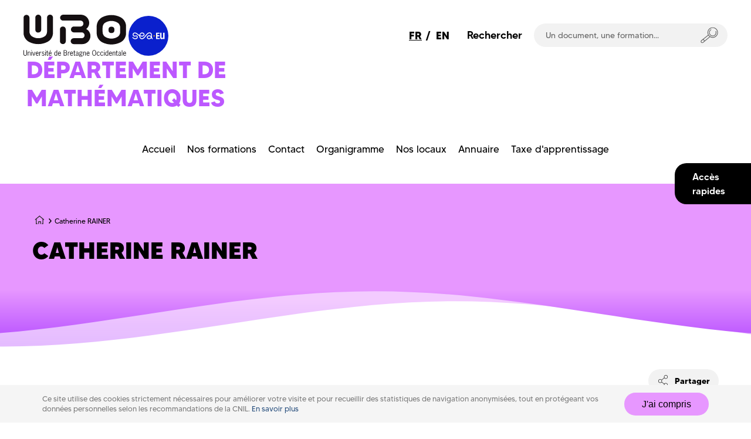

--- FILE ---
content_type: text/html; charset=UTF-8
request_url: https://www.univ-brest.fr/departement-mathematiques/fr/membre/catherine-rainer
body_size: 29985
content:
<!DOCTYPE html>
<html lang="fr" dir="ltr" prefix="content: http://purl.org/rss/1.0/modules/content/  dc: http://purl.org/dc/terms/  foaf: http://xmlns.com/foaf/0.1/  og: http://ogp.me/ns#  rdfs: http://www.w3.org/2000/01/rdf-schema#  schema: http://schema.org/  sioc: http://rdfs.org/sioc/ns#  sioct: http://rdfs.org/sioc/types#  skos: http://www.w3.org/2004/02/skos/core#  xsd: http://www.w3.org/2001/XMLSchema# ">
  <head>

    
    <meta charset="utf-8" />
<meta name="description" content="Equipe de systèmes dynamiques, probabilités et statistique." />
<link rel="canonical" href="https://www.univ-brest.fr/departement-mathematiques/fr/membre/catherine-rainer" />
<meta name="Generator" content="Drupal 10 (https://www.drupal.org)" />
<meta name="MobileOptimized" content="width" />
<meta name="HandheldFriendly" content="true" />
<meta name="viewport" content="width=device-width, initial-scale=1.0" />
<link rel="icon" href="/departement-mathematiques/themes/custom/keven/favicon.ico" type="image/vnd.microsoft.icon" />
<link rel="alternate" hreflang="fr" href="https://www.univ-brest.fr/departement-mathematiques/fr/membre/catherine-rainer" />

    <title>Catherine RAINER | Département de mathématiques</title>
    <link rel="stylesheet" media="all" href="/departement-mathematiques/sites/departement-mathematiques.www.univ-brest.fr/files/css/css_NowxO16_7rpe5dhQE9TTBjjH7mwx77QBZw4SPHt1-fo.css?delta=0&amp;language=fr&amp;theme=keven&amp;include=[base64]" />
<link rel="stylesheet" media="all" href="/departement-mathematiques/sites/departement-mathematiques.www.univ-brest.fr/files/css/css_hmdQhijnv-buW6yScCqFQgj17VqaAqI0Ud0w5OnztWQ.css?delta=1&amp;language=fr&amp;theme=keven&amp;include=[base64]" />

    
    <meta http-equiv="X-UA-Compatible" content="IE=edge">
          <meta class="viewport" name="viewport" content="width=device-width, initial-scale=1.0">
        <!--[if lt IE 9]>
      <script src="https://oss.maxcdn.com/libs/html5shiv/3.7.0/html5shiv.js"></script>
      <script src="https://oss.maxcdn.com/libs/respond.js/1.4.2/respond.min.js"></script>
      <link rel='stylesheet' href="/themes/custom/progressive/css/ie/ie8.css">
    <![endif]-->
  </head>

  
  
  <body class="fixed-header" >
    <svg style="display: block" width="0" height="0">
      <defs>
        <g id="wave">
          <path d="M-160 44c30 0 58-18 88-18s 58 18 88 18 58-18 88-18 58 18 88 18 v44h-352z"></path>
          <path d="M-160 44c30 0 58-18 88-18s 58 18 88 18 58-18 88-18 58 18 88 18 v44h-352z" transform="translate(-352 0)"></path>
        </g>
        
        <linearGradient id="grad1" x2="0" y2="1">
          <stop offset="0%" class="couleur-foncee"></stop>
          <stop offset="30%" class="couleur-claire"></stop>
        </linearGradient>

        <linearGradient id="grad2" x2="0" y2="1">
          <stop offset="0%" class="couleur-foncee" stop-opacity="0.4"></stop>
          <stop offset="30%" class="couleur-claire" stop-opacity="0.5"></stop>
        </linearGradient>
      </defs>
    </svg>

    <div id="big-container">
            <div class="accessibility-menu-wrapper">
        <nav class="accessibility-menu" role="navigation" aria-label="Menu accessibilité rapide" lang="fr">
          <ul class="accessibility-menu-list">
            <li>
              <a class="accessibility-menu-link" href="#content">Contenu</a>
            </li>
            <li>
              <a class="accessibility-menu-link" href="#mainnav">Menu</a>
            </li>
            <li>  
              <a class="accessibility-menu-link" href="#" onclick="document.getElementsByClassName('search-input')[2].focus()">Recherche</a>
            </li>
            <li>
              <a class="accessibility-menu-link" href="#footer">Pied de page</a>
            </li>
          </ul>
        </nav>
      </div>

      
        <div class="dialog-off-canvas-main-canvas" data-off-canvas-main-canvas>
    
<main class="main" role="main">
                                      
    

            <div class="nd-region" style="">
    

            
        
    
   

      <div class="container-fluid">
        <div class="row">
                                                    <div id="top" class="col-md-12  region-top" style="">
                              <header class="header-main">

    
  <div class="header-top">
    <div id="preheader">
      <button class="burger-button" type="button" role="button" aria-label="open/close navigation"><i></i></button>

      
<div class="language-switcher-language-url block block-language block-language-blocklanguage-interface" role="navigation">
  
  
  
        <div class="links lang-link"><a href="/departement-mathematiques/fr/membre/catherine-rainer?q=fr/membre/catherine-rainer" class="language-link is-active" hreflang="fr" data-drupal-link-query="{&quot;q&quot;:&quot;fr\/membre\/catherine-rainer&quot;}" data-drupal-link-system-path="node/367" aria-current="page">FR</a>          &nbsp;/&nbsp;
        <a href="/departement-mathematiques/en/node/367?q=fr/membre/catherine-rainer" class="language-link" hreflang="en" data-drupal-link-query="{&quot;q&quot;:&quot;fr\/membre\/catherine-rainer&quot;}" data-drupal-link-system-path="node/367">EN</a></div>
  </div>


      <div role="search" id="search-block" class="search-block">
        <form class="search-form" 
        action="/departement-mathematiques/fr/recherche"
         method="get" 
         id="search-block-form" accept-charset="UTF-8" 
         data-drupal-form-fields="edit-keys">
          <span class="search-text">
            Rechercher
          </span>

          <div class="search-block-container">
            <input class="search-input" placeholder="Un document, une formation..." type="text"
              id="edit-keys" data-drupal-selector="edit-keys" name="key">
            <button class="search-button" data-drupal-selector="edit-submit" type="submit" id="edit-submit"
              tabindex="-1">
              <svg xmlns="http://www.w3.org/2000/svg" xmlns:xlink="http://www.w3.org/1999/xlink" x="0px" y="0px" viewBox="0 0 50 46" style="enable-background:new 0 0 50 46;" xml:space="preserve">
	<g>
		<path d="M34.8,30.5c-8.4,0-15.2-6.8-15.2-15.2S26.4,0,34.8,0C43.2,0,50,6.8,50,15.2S43.2,30.5,34.8,30.5z M34.8,2
		c-7.3,0-13.2,5.9-13.2,13.2s5.9,13.2,13.2,13.2S48,22.5,48,15.2S42.1,2,34.8,2z" />
		
		<path d="M34.8,26c-1.2,0-2.4-0.2-3.6-0.6c-2.7-1-4.9-2.9-6.1-5.5c-2.5-5.4-0.3-11.8,5.1-14.4L31,7.3c-4.4,2.1-6.2,7.3-4.2,11.7
		c1,2.1,2.8,3.7,5,4.5c2.2,0.8,4.6,0.7,6.7-0.3c4.4-2.1,6.2-7.3,4.2-11.7l1.8-0.9c2.5,5.4,0.3,11.8-5.1,14.4
		C37.9,25.7,36.4,26,34.8,26z" />
		
		<path d="M5,46c-1.5,0-3.9-0.6-4.7-2.9c-1.2-3.2,1.3-5.4,1.4-5.5l20.6-16.4l1.2,1.6L3,39.2c0,0-1.5,1.3-0.8,3.2
		C2.8,43.9,4.5,44,5.1,44l20.7-17.2l1.3,1.5L5.9,45.9l-0.3,0C5.4,46,5.3,46,5,46z" />
		
		<rect x="7.9" y="33.3" transform="matrix(0.7565 -0.654 0.654 0.7565 -22.0292 14.8278)" width="2" height="7.3" />
	</g>
</svg>
            </button>
          </div>
        </form>
      </div>
      

<div class="acces-rapides">
    <div class="ar-button">
        <span class="ar-button-text">Accès rapides</span>
    </div>

    


    <div class="ar-content">
  <button class="ar-close"><svg xmlns="http://www.w3.org/2000/svg" width="33" height="33" viewBox="0 0 33 33">
     <g>
          <g>
               <path d="M3.85.796l7.799 7.798 7.8-7.798c.689-.69 1.806-.69 2.495 0 .69.69.69 1.807 0 2.496l-7.799 7.798 7.8 7.8c.688.689.688 1.806 0 2.495-.69.69-1.807.69-2.497 0l-7.799-7.799-7.798 7.8c-.69.689-1.807.689-2.496 0-.69-.69-.69-1.807 0-2.496l7.798-7.8-7.798-7.798c-.69-.69-.69-1.807 0-2.496.689-.69 1.806-.69 2.496 0z" 
               transform="rotate(45 7.257 20.036) rotate(90 11.65 11.09)"/>
          </g>
     </g>
</svg></button>

  
  <div role="search" class="ar-search-block">
      <form 
        class="search-form" 
        action="/departement-mathematiques/fr/recherche" method="get" 
        id="search-block-form"
        accept-charset="UTF-8"
        data-drupal-form-fields="edit-keys">
        <span class="search-text">
          Rechercher
        </span>

        <div class="search-block-container">
          <input class="search-input" 
            placeholder="Un document, une formation..." 
            type="text" 
            id="edit-keys" 
            data-drupal-selector="edit-keys" name="key">
        
          <button class="search-button" 
            data-drupal-selector="edit-submit" 
            type="submit" 
            id="edit-submit"
            tabindex="-1">
            <svg xmlns="http://www.w3.org/2000/svg" xmlns:xlink="http://www.w3.org/1999/xlink" x="0px" y="0px" viewBox="0 0 50 46" style="enable-background:new 0 0 50 46;" xml:space="preserve">
	<g>
		<path d="M34.8,30.5c-8.4,0-15.2-6.8-15.2-15.2S26.4,0,34.8,0C43.2,0,50,6.8,50,15.2S43.2,30.5,34.8,30.5z M34.8,2
		c-7.3,0-13.2,5.9-13.2,13.2s5.9,13.2,13.2,13.2S48,22.5,48,15.2S42.1,2,34.8,2z" />
		
		<path d="M34.8,26c-1.2,0-2.4-0.2-3.6-0.6c-2.7-1-4.9-2.9-6.1-5.5c-2.5-5.4-0.3-11.8,5.1-14.4L31,7.3c-4.4,2.1-6.2,7.3-4.2,11.7
		c1,2.1,2.8,3.7,5,4.5c2.2,0.8,4.6,0.7,6.7-0.3c4.4-2.1,6.2-7.3,4.2-11.7l1.8-0.9c2.5,5.4,0.3,11.8-5.1,14.4
		C37.9,25.7,36.4,26,34.8,26z" />
		
		<path d="M5,46c-1.5,0-3.9-0.6-4.7-2.9c-1.2-3.2,1.3-5.4,1.4-5.5l20.6-16.4l1.2,1.6L3,39.2c0,0-1.5,1.3-0.8,3.2
		C2.8,43.9,4.5,44,5.1,44l20.7-17.2l1.3,1.5L5.9,45.9l-0.3,0C5.4,46,5.3,46,5,46z" />
		
		<rect x="7.9" y="33.3" transform="matrix(0.7565 -0.654 0.654 0.7565 -22.0292 14.8278)" width="2" height="7.3" />
	</g>
</svg>
          </button> 
        </div>
      </form>
    </div>


    
  <ul class="menu ar-liste menu-level-0">

   
          
      <li class="menu-item">
                                  
    
  <a href="https://ent.univ-brest.fr"  class="menu_link_content menu-link-contentacces-rapides view-mode-default menu-dropdown menu-dropdown-0 menu-type-default"> 
          <i class="ar-icon align-center fa fa-folder"></i>
    
    <span class="ar-text">ENT</span>
  </a>



              </li>
       
          
      <li class="menu-item">
                                  
    
  <a href="https://geiser.univ-brest.fr/"  class="menu_link_content menu-link-contentacces-rapides view-mode-default menu-dropdown menu-dropdown-0 menu-type-default"> 
          <i class="ar-icon align-center fa fa-briefcase"></i>
    
    <span class="ar-text">Geiser</span>
  </a>



              </li>
       
          
      <li class="menu-item">
                                  
    
  <a href="https://ged-ubo.univ-brest.fr/nuxeo/nxdoc/default/ad654caf-9f20-4da1-916c-52ea1a8da90f/view_documents"  class="menu_link_content menu-link-contentacces-rapides view-mode-default menu-dropdown menu-dropdown-0 menu-type-default"> 
          <i class="ar-icon align-center fa fa-unlock"></i>
    
    <span class="ar-text">Intranet</span>
  </a>



              </li>
       
          
      <li class="menu-item">
                                  
    
  <a href="https://www.univ-brest.fr/laboratoire-mathematiques-bretagne-atlantique/fr"  class="menu_link_content menu-link-contentacces-rapides view-mode-default menu-dropdown menu-dropdown-0 menu-type-default"> 
          <i class="ar-icon align-center fa fa-pencil-square"></i>
    
    <span class="ar-text">Laboratoire de Mathématiques</span>
  </a>



              </li>
       
          
      <li class="menu-item">
                                  
    
  <a href="/departement-mathematiques/fr/page/revues-en-ligne"  class="menu_link_content menu-link-contentacces-rapides view-mode-default menu-dropdown menu-dropdown-0 menu-type-default"> 
          <i class="ar-icon align-center fa fa-print"></i>
    
    <span class="ar-text">Revues en ligne</span>
  </a>



              </li>
       
          
      <li class="menu-item">
                                  
    
  <a href="https://calendar.google.com/calendar/u/0/r"  class="menu_link_content menu-link-contentacces-rapides view-mode-default menu-dropdown menu-dropdown-0 menu-type-default"> 
          <i class="ar-icon align-center fa fa-arrow-up"></i>
    
    <span class="ar-text">calendrier des instances UBO</span>
  </a>



              </li>
        </ul>
</div>

</div>

    </div>

  
      <div class="header-ubo">
    <div class="title-branding-block">
              <a href="https://www.univ-brest.fr/" class="branding-logo branding-logo-ubo" target="_blank">
          <svg viewBox="0 0 81 32" 
    version="1.1" 
    xmlns="http://www.w3.org/2000/svg" 
    xmlns:xlink="http://www.w3.org/1999/xlink" 
    xml:space="preserve"
    aria-label="Logo UBO"
    role="img"
    style="fill-rule:evenodd;clip-rule:evenodd;stroke-linejoin:round;stroke-miterlimit:2;">
    <g transform="matrix(1.29636,0,0,1.10495,0.0156756,0.000388186)">
        <rect x="-0.012" y="-0" width="61.721" height="28.953" style="fill:none;"/>
    </g>
    <g id="Calque_2" transform="matrix(1,0,0,1,0.012092,0.000351317)">
        <g id="Calque_1-2">
            <path d="M2.7,30.57C2.708,30.628 2.712,30.686 2.712,30.744C2.712,31.435 2.143,32.004 1.452,32.004C1.418,32.004 1.384,32.003 1.35,32C1.316,32.003 1.282,32.004 1.248,32.004C0.557,32.004 -0.012,31.435 -0.012,30.744C-0.012,30.686 -0.008,30.628 0,30.57L0,27.65L0.45,27.65L0.45,30.26C0.45,30.92 0.45,31.57 1.35,31.57C2.25,31.57 2.26,30.92 2.26,30.26L2.26,27.65L2.7,27.65L2.7,30.57Z" style="fill:rgb(26,23,27);fill-rule:nonzero;"/>
            <path d="M3.78,31.91L3.35,31.91L3.35,28.91L3.78,28.91L3.78,29.23C3.997,28.998 4.293,28.856 4.61,28.83C5.04,28.83 5.38,29.06 5.38,29.83L5.38,31.92L5,31.92L5,29.92C5,29.6 5,29.14 4.6,29.14C4.291,29.188 4.011,29.352 3.82,29.6L3.78,31.91Z" style="fill:rgb(26,23,27);fill-rule:nonzero;"/>
            <path d="M6.48,28.12L6.05,28.12L6.05,27.65L6.48,27.65L6.48,28.12ZM6.48,31.91L6.05,31.91L6.05,28.91L6.48,28.91L6.48,31.91Z" style="fill:rgb(26,23,27);fill-rule:nonzero;"/>
            <path d="M8.36,31.91L7.74,31.91L6.86,28.91L7.28,28.91L8.05,31.54L8.81,28.91L9.21,28.91L8.36,31.91Z" style="fill:rgb(26,23,27);fill-rule:nonzero;"/>
            <path d="M10,30.47C10,31.33 10.37,31.63 10.8,31.63C11.12,31.598 11.402,31.401 11.54,31.11L11.85,31.32C11.654,31.741 11.224,32.005 10.76,31.99C10.09,31.99 9.55,31.53 9.55,30.4C9.55,29.27 10.09,28.8 10.76,28.8C11.63,28.8 11.88,29.73 11.82,30.47L10,30.47ZM11.37,30.11C11.37,29.72 11.18,29.16 10.73,29.16C10.28,29.16 10.02,29.68 10.01,30.11L11.37,30.11Z" style="fill:rgb(26,23,27);fill-rule:nonzero;"/>
            <path d="M12.83,29.54C13,29.17 13.22,28.84 13.67,28.84L13.83,28.84L13.83,29.23C13.27,29.15 12.98,29.76 12.83,30.23L12.83,31.95L12.4,31.95L12.4,28.95L12.83,28.95L12.83,29.54Z" style="fill:rgb(26,23,27);fill-rule:nonzero;"/>
            <path d="M16,29.56C15.861,29.311 15.596,29.157 15.31,29.16C15.03,29.16 14.77,29.3 14.77,29.61C14.77,30.35 16.36,30.02 16.36,31.04C16.36,31.051 16.361,31.062 16.361,31.074C16.361,31.578 15.945,31.994 15.441,31.994C15.414,31.994 15.387,31.992 15.36,31.99C14.896,32.009 14.458,31.765 14.23,31.36L14.57,31.15C14.713,31.453 15.025,31.642 15.36,31.63C15.38,31.632 15.4,31.633 15.42,31.633C15.705,31.633 15.941,31.404 15.95,31.12C15.95,30.36 14.36,30.72 14.36,29.63C14.363,29.172 14.742,28.796 15.2,28.796C15.227,28.796 15.253,28.797 15.28,28.8C15.68,28.791 16.058,28.987 16.28,29.32L16,29.56Z" style="fill:rgb(26,23,27);fill-rule:nonzero;"/>
            <path d="M17.37,28.12L16.94,28.12L16.94,27.65L17.37,27.65L17.37,28.12ZM17.37,31.91L16.94,31.91L16.94,28.91L17.37,28.91L17.37,31.91Z" style="fill:rgb(26,23,27);fill-rule:nonzero;"/>
            <path d="M18.64,28.88L19.32,28.88L19.32,29.25L18.64,29.25L18.64,31.15C18.64,31.44 18.64,31.63 18.98,31.63C19.093,31.646 19.207,31.646 19.32,31.63L19.32,31.95C19.186,32.002 19.044,32.029 18.9,32.03C18.17,32.03 18.21,31.55 18.21,31.03L18.21,29.33L17.75,29.33L17.75,28.96L18.21,28.96L18.21,27.96L18.64,27.96L18.64,28.88Z" style="fill:rgb(26,23,27);fill-rule:nonzero;"/>
            <path d="M20.07,30.47C20.07,31.33 20.43,31.63 20.87,31.63C21.19,31.598 21.472,31.401 21.61,31.11L21.92,31.32C21.722,31.739 21.293,32.003 20.83,31.99C20.15,31.99 19.62,31.53 19.62,30.4C19.62,29.27 20.15,28.8 20.83,28.8C21.7,28.8 21.95,29.73 21.89,30.47L20.07,30.47ZM21.44,30.11C21.44,29.72 21.24,29.16 20.8,29.16C20.36,29.16 20.08,29.68 20.08,30.11L21.44,30.11ZM20.92,27.65L21.42,27.65L20.84,28.44L20.53,28.44L20.92,27.65Z" style="fill:rgb(26,23,27);fill-rule:nonzero;"/>
            <path d="M25.88,27.65L26.3,27.65L26.3,31.91L25.88,31.91L25.88,31.56C25.702,31.817 25.413,31.977 25.1,31.99C24.69,31.99 24,31.62 24,30.46C24,29.3 24.6,28.8 25.12,28.8C25.416,28.827 25.69,28.971 25.88,29.2L25.88,27.65ZM25.88,29.65C25.759,29.363 25.481,29.171 25.17,29.16C24.57,29.16 24.45,29.98 24.45,30.43C24.45,31.32 24.87,31.61 25.16,31.61C25.482,31.564 25.756,31.351 25.88,31.05L25.88,29.65Z" style="fill:rgb(26,23,27);fill-rule:nonzero;"/>
            <path d="M27.34,30.47C27.34,31.33 27.71,31.63 28.15,31.63C28.47,31.596 28.75,31.399 28.89,31.11L29.19,31.32C28.999,31.747 28.567,32.016 28.1,32C27.43,32 26.89,31.54 26.89,30.41C26.89,29.28 27.43,28.81 28.1,28.81C28.98,28.81 29.23,29.74 29.17,30.48L27.34,30.47ZM28.72,30.11C28.72,29.72 28.52,29.16 28.07,29.16C27.62,29.16 27.36,29.68 27.35,30.11L28.72,30.11Z" style="fill:rgb(26,23,27);fill-rule:nonzero;"/>
            <path d="M31.36,31.91L31.36,27.65L32.53,27.65C33.62,27.65 33.91,28.27 33.91,28.74C33.929,29.177 33.628,29.568 33.2,29.66C33.683,29.778 34.019,30.223 34,30.72C34,31.22 33.78,31.91 32.59,31.91L31.36,31.91ZM32.21,29.48C32.76,29.48 33.46,29.48 33.46,28.75C33.46,28.02 32.8,28 32.24,28L31.81,28L31.81,29.45L32.21,29.48ZM31.81,31.48L32.34,31.48C33.34,31.48 33.56,31.17 33.56,30.71C33.56,30.25 33.32,29.82 32.39,29.82L31.81,29.82L31.81,31.48Z" style="fill:rgb(26,23,27);fill-rule:nonzero;"/>
            <path d="M35,29.54C35.17,29.17 35.39,28.84 35.84,28.84L36,28.84L36,29.23C35.45,29.15 35.16,29.76 35,30.23L35,31.95L34.6,31.95L34.6,28.95L35,28.95L35,29.54Z" style="fill:rgb(26,23,27);fill-rule:nonzero;"/>
            <path d="M36.75,30.47C36.75,31.33 37.11,31.63 37.55,31.63C37.87,31.598 38.152,31.401 38.29,31.11L38.6,31.32C38.402,31.739 37.973,32.003 37.51,31.99C36.83,31.99 36.3,31.53 36.3,30.4C36.3,29.27 36.83,28.8 37.51,28.8C38.38,28.8 38.63,29.73 38.57,30.47L36.75,30.47ZM38.12,30.11C38.12,29.72 37.92,29.16 37.47,29.16C37.02,29.16 36.76,29.68 36.76,30.11L38.12,30.11Z" style="fill:rgb(26,23,27);fill-rule:nonzero;"/>
            <path d="M39.78,28.88L40.46,28.88L40.46,29.25L39.78,29.25L39.78,31.15C39.78,31.44 39.78,31.63 40.12,31.63C40.233,31.646 40.347,31.646 40.46,31.63L40.46,31.95C40.311,31.996 40.155,32.013 40,32C39.27,32 39.31,31.52 39.31,31L39.31,29.3L38.85,29.3L38.85,28.93L39.31,28.93L39.31,27.93L39.74,27.93L39.78,28.88Z" style="fill:rgb(26,23,27);fill-rule:nonzero;"/>
            <path d="M42.52,31.91L42.52,31.52C42.3,31.787 41.984,31.956 41.64,31.99C41.177,31.985 40.8,31.603 40.8,31.14C40.8,31.137 40.8,31.133 40.8,31.13C40.8,30.26 41.71,30.08 42.38,29.9L42.52,29.9L42.52,29.73C42.52,29.722 42.521,29.713 42.521,29.705C42.521,29.425 42.29,29.195 42.011,29.195C41.987,29.195 41.963,29.197 41.94,29.2C41.631,29.223 41.353,29.4 41.2,29.67L40.9,29.45C41.11,29.092 41.486,28.863 41.9,28.84C42.427,28.839 42.868,29.254 42.9,29.78L42.9,31.28C42.882,31.506 42.909,31.734 42.98,31.95L42.52,31.91ZM42.31,30.26C41.9,30.38 41.16,30.54 41.16,31.09C41.154,31.352 41.359,31.574 41.62,31.59C41.963,31.557 42.276,31.378 42.48,31.1L42.48,30.21L42.31,30.26Z" style="fill:rgb(26,23,27);fill-rule:nonzero;"/>
            <path d="M46,29.16L45.84,29.16C45.736,29.149 45.632,29.17 45.54,29.22C45.659,29.408 45.722,29.627 45.72,29.85C45.72,30.399 45.269,30.85 44.72,30.85C44.556,30.85 44.393,30.82 44.24,30.76C44.14,30.83 43.98,30.93 43.98,31.08C43.98,31.46 45.98,30.98 45.98,32.08C45.98,32.31 45.91,32.87 44.7,32.87C43.7,32.87 43.41,32.49 43.41,32.12C43.41,31.75 43.69,31.64 43.94,31.53C43.76,31.45 43.56,31.32 43.56,31.1C43.56,30.88 43.77,30.75 43.94,30.55C43.722,30.345 43.599,30.059 43.6,29.76C43.6,29.759 43.6,29.758 43.6,29.758C43.6,29.209 44.051,28.758 44.6,28.758C44.623,28.758 44.647,28.758 44.67,28.76C44.907,28.759 45.137,28.833 45.33,28.97C45.52,28.812 45.763,28.73 46.01,28.74L46,29.16ZM44.38,31.72C44.15,31.72 43.81,31.9 43.81,32.18C43.81,32.46 44.43,32.61 44.72,32.61C45.01,32.61 45.56,32.55 45.56,32.14C45.56,31.73 45.06,31.78 44.83,31.76L44.38,31.72ZM44.67,29.12C44.3,29.124 43.998,29.43 43.998,29.8C43.998,29.817 43.999,29.833 44,29.85C43.997,29.877 43.995,29.904 43.995,29.931C43.995,30.293 44.293,30.591 44.655,30.591C45.017,30.591 45.315,30.293 45.315,29.931C45.315,29.904 45.313,29.877 45.31,29.85C45.313,29.823 45.315,29.796 45.315,29.768C45.315,29.429 45.049,29.143 44.71,29.12L44.67,29.12Z" style="fill:rgb(26,23,27);fill-rule:nonzero;"/>
            <path d="M47,31.91L46.6,31.91L46.6,28.91L47,28.91L47,29.23C47.217,28.998 47.513,28.856 47.83,28.83C48.26,28.83 48.6,29.06 48.6,29.83L48.6,31.92L48.18,31.92L48.18,29.92C48.18,29.6 48.18,29.14 47.78,29.14C47.471,29.188 47.191,29.352 47,29.6L47,31.91Z" style="fill:rgb(26,23,27);fill-rule:nonzero;"/>
            <path d="M49.66,30.47C49.66,31.33 50.03,31.63 50.47,31.63C50.789,31.595 51.069,31.398 51.21,31.11L51.51,31.32C51.314,31.741 50.884,32.005 50.42,31.99C49.75,31.99 49.21,31.53 49.21,30.4C49.21,29.27 49.75,28.8 50.42,28.8C51.29,28.8 51.55,29.73 51.49,30.47L49.66,30.47ZM51,30.11C51,29.72 50.8,29.16 50.35,29.16C49.9,29.16 49.64,29.68 49.63,30.11L51,30.11Z" style="fill:rgb(26,23,27);fill-rule:nonzero;"/>
            <path d="M56.68,29.78C56.68,31.18 56.02,31.99 55.13,31.99C54.24,31.99 53.59,31.18 53.59,29.78C53.59,28.38 54.24,27.56 55.13,27.56C56.02,27.56 56.68,28.38 56.68,29.78ZM54.04,29.78C54.04,31.07 54.54,31.63 55.13,31.63C55.72,31.63 56.23,31.07 56.23,29.78C56.23,28.49 55.72,27.93 55.13,27.93C54.54,27.93 54,28.48 54,29.78L54.04,29.78Z" style="fill:rgb(26,23,27);fill-rule:nonzero;"/>
            <path d="M59,29.73C58.9,29.45 58.73,29.15 58.39,29.16C57.74,29.16 57.61,29.88 57.61,30.4C57.61,30.92 57.74,31.63 58.39,31.63C58.724,31.589 59.004,31.353 59.1,31.03L59.45,31.18C59.301,31.644 58.877,31.968 58.39,31.99C57.72,31.99 57.18,31.53 57.18,30.4C57.18,29.27 57.72,28.8 58.39,28.8C58.859,28.786 59.278,29.104 59.39,29.56L59,29.73Z" style="fill:rgb(26,23,27);fill-rule:nonzero;"/>
            <path d="M61.76,29.73C61.65,29.45 61.49,29.15 61.15,29.16C60.49,29.16 60.37,29.88 60.37,30.4C60.37,30.92 60.49,31.63 61.15,31.63C61.52,31.63 61.72,31.32 61.86,31.03L62.2,31.18C62.054,31.642 61.634,31.966 61.15,31.99C60.48,31.99 59.94,31.53 59.94,30.4C59.94,29.27 60.48,28.8 61.15,28.8C61.619,28.786 62.038,29.104 62.15,29.56L61.76,29.73Z" style="fill:rgb(26,23,27);fill-rule:nonzero;"/>
            <path d="M63.22,28.12L62.79,28.12L62.79,27.65L63.22,27.65L63.22,28.12ZM63.22,31.91L62.79,31.91L62.79,28.91L63.22,28.91L63.22,31.91Z" style="fill:rgb(26,23,27);fill-rule:nonzero;"/>
            <path d="M65.69,27.65L66.11,27.65L66.11,31.91L65.69,31.91L65.69,31.56C65.514,31.815 65.229,31.974 64.92,31.99C64.5,31.99 63.81,31.62 63.81,30.46C63.81,29.3 64.41,28.8 64.93,28.8C65.226,28.827 65.5,28.971 65.69,29.2L65.69,27.65ZM65.69,29.65C65.569,29.363 65.291,29.171 64.98,29.16C64.38,29.16 64.26,29.98 64.26,30.43C64.26,31.32 64.68,31.61 64.98,31.61C65.298,31.561 65.568,31.348 65.69,31.05L65.69,29.65Z" style="fill:rgb(26,23,27);fill-rule:nonzero;"/>
            <path d="M67.15,30.47C67.15,31.33 67.52,31.63 67.96,31.63C68.28,31.598 68.562,31.401 68.7,31.11L69.01,31.32C68.812,31.739 68.383,32.003 67.92,31.99C67.24,31.99 66.71,31.53 66.71,30.4C66.71,29.27 67.24,28.8 67.92,28.8C68.79,28.8 69.04,29.73 68.98,30.47L67.15,30.47ZM68.53,30.11C68.53,29.72 68.33,29.16 67.88,29.16C67.43,29.16 67.17,29.68 67.17,30.11L68.53,30.11Z" style="fill:rgb(26,23,27);fill-rule:nonzero;"/>
            <path d="M70,31.91L69.58,31.91L69.58,28.91L70,28.91L70,29.23C70.22,28.996 70.52,28.853 70.84,28.83C71.26,28.83 71.61,29.06 71.61,29.83L71.61,31.92L71.18,31.92L71.18,29.92C71.18,29.6 71.18,29.14 70.78,29.14C70.472,29.19 70.193,29.355 70,29.6L70,31.91Z" style="fill:rgb(26,23,27);fill-rule:nonzero;"/>
            <path d="M72.88,28.88L73.56,28.88L73.56,29.25L72.88,29.25L72.88,31.15C72.88,31.44 72.88,31.63 73.22,31.63C73.333,31.646 73.447,31.646 73.56,31.63L73.56,31.95C73.422,32.002 73.277,32.029 73.13,32.03C72.41,32.03 72.45,31.55 72.45,31.03L72.45,29.33L72,29.33L72,28.96L72.46,28.96L72.46,27.96L72.89,27.96L72.88,28.88Z" style="fill:rgb(26,23,27);fill-rule:nonzero;"/>
            <path d="M75.62,31.91L75.62,31.52C75.4,31.787 75.084,31.956 74.74,31.99C74.74,31.99 74.74,31.99 74.74,31.99C74.279,31.99 73.9,31.611 73.9,31.15C73.9,31.143 73.9,31.137 73.9,31.13C73.9,30.26 74.81,30.08 75.48,29.9L75.62,29.9L75.62,29.73C75.62,29.722 75.621,29.713 75.621,29.705C75.621,29.425 75.39,29.195 75.111,29.195C75.087,29.195 75.063,29.197 75.04,29.2C74.731,29.223 74.453,29.4 74.3,29.67L74,29.45C74.21,29.092 74.586,28.863 75,28.84C75.02,28.839 75.04,28.838 75.06,28.838C75.576,28.838 76,29.262 76,29.778C76,29.779 76,29.779 76,29.78L76,31.28C75.991,31.507 76.021,31.734 76.09,31.95L75.62,31.91ZM75.41,30.26C75,30.38 74.26,30.54 74.26,31.09C74.254,31.352 74.459,31.574 74.72,31.59C75.063,31.557 75.376,31.378 75.58,31.1L75.58,30.21L75.41,30.26Z" style="fill:rgb(26,23,27);fill-rule:nonzero;"/>
            <rect x="76.68" y="27.65" width="0.43" height="4.26" style="fill:rgb(26,23,27);fill-rule:nonzero;"/>
            <path d="M78.15,30.47C78.15,31.33 78.52,31.63 78.95,31.63C79.27,31.598 79.552,31.401 79.69,31.11L80,31.32C79.804,31.741 79.374,32.005 78.91,31.99C78.24,31.99 77.7,31.53 77.7,30.4C77.7,29.27 78.24,28.8 78.91,28.8C79.78,28.8 80.03,29.73 79.97,30.47L78.15,30.47ZM79.52,30.11C79.52,29.72 79.33,29.16 78.88,29.16C78.43,29.16 78.17,29.68 78.16,30.11L79.52,30.11Z" style="fill:rgb(26,23,27);fill-rule:nonzero;"/>
            <path d="M75.6,1.94C71.167,-0.272 65.943,-0.272 61.51,1.94C58.969,3.24 57.297,5.791 57.12,8.64L57.12,14.87C57.293,17.72 58.966,20.273 61.51,21.57C65.946,23.768 71.164,23.768 75.6,21.57C78.149,20.278 79.827,17.723 80,14.87L80,8.64C79.823,5.789 78.146,3.236 75.6,1.94ZM74,16.87C70.778,19.249 66.352,19.249 63.13,16.87C62.194,15.946 61.68,14.675 61.71,13.36L61.71,10.16C61.678,8.842 62.193,7.567 63.13,6.64C66.356,4.274 70.774,4.274 74,6.64C74.942,7.565 75.46,8.84 75.43,10.16L75.43,13.36C75.46,14.677 74.942,15.949 74,16.87ZM11.52,13.87C11.593,13.878 11.667,13.882 11.741,13.882C12.854,13.882 13.779,12.983 13.81,11.87L13.81,2.29C13.81,1.034 12.776,0 11.52,0C10.264,-0 9.23,1.034 9.23,2.29L9.23,11.9C9.251,13.021 10.179,13.931 11.3,13.931C11.37,13.931 11.44,13.927 11.51,13.92L11.52,13.87ZM70.4,10C69.905,9.576 69.272,9.345 68.62,9.35C67.965,9.345 67.329,9.576 66.83,10C66.517,10.352 66.349,10.809 66.36,11.28L66.36,12.42C66.35,12.888 66.518,13.342 66.83,13.69C67.329,14.114 67.966,14.342 68.62,14.33C69.272,14.342 69.905,14.114 70.4,13.69C70.718,13.345 70.89,12.889 70.88,12.42L70.88,11.23C70.878,10.775 70.707,10.336 70.4,10ZM52.22,16.64C52.241,14.346 50.966,12.227 48.93,11.17C50.406,10.034 51.272,8.273 51.27,6.41C51.222,3.073 48.599,0.292 45.27,0.05L30.7,0.05C29.509,0.129 28.571,1.131 28.571,2.325C28.571,3.519 29.509,4.521 30.7,4.6L44.27,4.6C44.321,4.597 44.371,4.595 44.422,4.595C45.695,4.595 46.742,5.642 46.742,6.915C46.742,8.188 45.695,9.235 44.422,9.235C44.371,9.235 44.321,9.233 44.27,9.23L39.17,9.23C37.973,9.309 37.031,10.316 37.031,11.515C37.031,12.714 37.973,13.721 39.17,13.8L45.38,13.8C46.625,13.8 47.65,14.825 47.65,16.07C47.65,17.315 46.625,18.34 45.38,18.34L39.14,18.34C37.884,18.34 36.85,19.374 36.85,20.63C36.85,21.886 37.884,22.92 39.14,22.92L45.64,22.92C45.737,22.924 45.833,22.927 45.93,22.927C49.379,22.927 52.218,20.089 52.22,16.64ZM20.68,0C19.424,0 18.39,1.034 18.39,2.29L18.39,13C18.434,14.323 17.931,15.608 17,16.55C15.433,17.729 13.521,18.358 11.56,18.34C9.603,18.358 7.693,17.728 6.13,16.55C5.157,15.629 4.616,14.339 4.64,13L4.64,2.29C4.561,1.088 3.55,0.142 2.345,0.142C1.14,0.142 0.129,1.088 0.05,2.29L0.05,14.55C0.226,17.407 1.907,19.965 4.46,21.26C6.644,22.367 9.061,22.937 11.51,22.92C13.965,22.937 16.389,22.368 18.58,21.26C21.137,19.968 22.822,17.409 23,14.55L23,2.29C23,2.287 23,2.283 23,2.28C23,1.029 21.971,-0 20.72,-0C20.707,-0 20.693,-0 20.68,0ZM33,20.63L33,11.49C33,10.234 31.966,9.2 30.71,9.2C29.454,9.2 28.42,10.234 28.42,11.49L28.42,20.63C28.42,21.886 29.454,22.92 30.71,22.92C31.966,22.92 33,21.886 33,20.63Z" style="fill:rgb(20,15,17);fill-rule:nonzero;"/>
        </g>
    </g>
</svg>
        </a>

        <div class="branding-logo">
          <a href="https://www.univ-brest.fr/sea-eu/fr">
            <svg version="1.1" id="logo-sea-eu-2024" xmlns="http://www.w3.org/2000/svg" xmlns:xlink="http://www.w3.org/1999/xlink" x="0px" y="0px"
	 viewBox="0 0 350 350" style="enable-background:new 0 0 350 350;" xml:space="preserve">
<style type="text/css">
	#logo-sea-eu-2024 .st0{fill:#0A20CD;}
	#logo-sea-eu-2024 .st1{fill:#FFFFFF;}
	#logo-sea-eu-2024 .st2{fill:#FFB600;}
</style>
<circle class="st0" cx="180" cy="180" r="170"/>
<g>
	<g>
		<g>
			<path class="st1" d="M216.5,204.6c-0.2-1.4-1.3-2.1-2.1-3.2c-0.1-0.1-0.2-0.3-0.3-0.4c-0.9-1.3-1.6-2.7-2.1-4.1
				c-1.1-2.7-1.8-5.6-2.3-8.4c-0.1-0.3-0.3-0.8-0.2-1.1c0-0.1,0-0.1,0-0.2c1-4.7,1.4-9.6,0.9-14.3c-0.5-4.9-2.1-9.8-5-13.9
				c-2.5-3.5-6-6.1-10.2-7.2c-7.2-1.9-15-0.1-21.1,3.9c-5.5,3.7-9.8,8.6-14.1,13.6c-3.8,4.5-12.1,15-12.9,15.9
				c-6.1,7.2-12.5,15.6-22.8,15.9c-3.7,0.1-7-1.3-9.6-4c-0.6-0.6-1.1-1.2-1.6-1.9c-1.7-2.4-2.9-5.2-3.6-8c-0.4-1.8-0.6-3.6-0.7-3.8
				c2.9,0.9,5.9,1.6,8.9,2.1c3.4,0.5,6.8,0.9,10.2,0.6c7-0.6,14.4-3.8,17.5-10.6c1.4-3.1,1.8-6.6,0.8-9.9c-0.9-3-2.8-5.7-5.1-7.8
				c-4.8-4.3-11.2-6.6-17.6-5.7c-5.9,0.8-11.2,4.2-14.9,8.9c-2.8,3.6-4.8,7.7-5.9,12.1c-0.1,0-0.1-0.1-0.2-0.1
				c-4.5-2.2-8.6-5.1-12.4-8.3c-1.3-1.1-2.6-2.3-3.9-3.4c-2.7-2.3-5.6-4.5-8.7-6.1c-5.9-3-13.2-4.3-19.7-2.3c-3.2,1-6.2,2.9-8.3,5.5
				c-2.4,3-3.7,6.5-3.9,10.2c-0.5,7.5,4.3,14.1,11.2,16.7c3.4,1.4,7.1,1.3,10.6,0.5c1.9-0.4,3.7-1,5.5-1.4c1.7-0.4,3.6-0.7,5.3,0
				c1,0.4,1.9,1.2,2.5,2.2c0.8,1.3,1.3,2.8,1.2,4.3c-0.1,3.3-2.3,6.2-5,7.9c-4.2,2.7-9.9,3.2-14.7,2c-4.4-1.1-8.5-3.7-11.4-7.1
				c-0.1-0.1-0.2-0.3-0.3-0.4c-0.2-0.3-0.4-0.6-0.6-0.9c-1.1-1.6-3.3-2.4-5-1.3c-1.6,1-2.5,3.3-1.3,5c4,5.9,10.1,10.2,17.1,11.9
				c6.8,1.7,14.5,0.9,20.4-2.9c3-2,5.6-4.6,7-7.9c1.4-3.3,1.7-6.9,0.8-10.3c-0.9-3.3-2.9-6.3-5.8-8.2c-3.3-2.2-7.5-2.2-11.3-1.4
				c-2.9,0.6-5.8,1.9-8.8,1.9c-2.4,0-4.8-1-6.7-2.6c-1.7-1.5-2.8-3.3-3.1-5.5c-0.4-2.4,0.1-4.9,1.4-7c0.8-1.3,2-2.4,3.3-3.2
				c3.4-2,7.6-1.9,11.3-1c5.2,1.2,9.4,4.4,13.3,7.9c1.4,1.2,2.7,2.4,4.1,3.6c4.6,3.8,9.6,6.9,15,9.4c-0.1,5.2,1.2,10.6,3.5,15.3
				c2.6,5.2,6.8,9.4,12.2,11.5c9.1,3.5,19.8-0.8,26.4-7.3c1.1-1,2-2.1,3-3.2c17.8-19.5,27.2-37.7,41.5-38.5c2.4-0.1,4.8,0.2,7,1.2
				s3.9,2.9,5.1,4.9c2.1,3.6,3,7.9,3.1,12c0,0.3-0.1,3-0.2,4.5c0,0.4-0.1,0.7-0.1,1c-3.1-2.1-6.5-3.8-10.1-5
				c-4.2-1.4-8.7-1.5-13-0.2s-8.1,3.7-10.8,7.3c-2.5,3.4-3.5,7.8-2.7,12c0.8,4.1,3.9,7.7,7.4,9.8c3.9,2.3,8.6,2.9,13.1,2.6
				c3.4-0.3,6.6-1,9.6-2.5c2.3-1.2,4.5-2.9,6.2-4.8c0.8-0.9,1.5-1.8,2.1-2.7c1.2,3.4,2.9,6.8,5.6,9.2c1.4,1.3,3.8,1.5,5.2,0
				C216.3,206.9,216.7,205.7,216.5,204.6L216.5,204.6z M109.8,174.1c1.1-3.8,3.1-7.4,5.9-10.2c3.9-3.9,9.7-5.6,15-3.8
				c4.1,1.4,8.8,5.1,8.5,9.8c-0.3,4.3-4,7-7.8,8.1c-2.9,0.9-5.9,1-8.9,0.7c-2.8-0.2-5.6-0.8-8.4-1.5c-0.4-0.1-4.9-1.2-4.8-1.4
				C109.5,175.3,109.6,174.7,109.8,174.1L109.8,174.1z M201,190c-2.2,6.1-7.8,10.7-14.2,11.3c-4,0.4-9-0.5-11.6-3.7
				c-3.9-4.7-0.3-10.5,4.4-12.7c3.2-1.6,6.9-1.9,10.4-1c3.9,1,7.5,3.2,10.8,5.5c0.1,0.1,0.3,0.2,0.4,0.2
				C201,189.8,201,189.9,201,190L201,190z"/>
			<g>
				<path class="st1" d="M255.9,198.9v-14.4H274v-8.9h-18.1V163h19.2v-8.9h-30v53.7h30.8v-8.9L255.9,198.9L255.9,198.9z"/>
				<path class="st1" d="M305.4,154.1v35.7c0,2.7-0.6,4.8-1.9,6.2s-3,2.1-5.3,2.1s-4-0.7-5.2-2.1s-1.8-3.4-1.8-6.2v-35.7h-11.5v39.4
					c0,4.7,1.2,8.4,3.6,11.1s5.8,4,10.2,4c1.5,0,2.8-0.2,4-0.5c1.2-0.4,2.2-0.8,3.2-1.4s1.8-1.3,2.6-2.1c0.8-0.8,1.5-1.6,2.2-2.5
					v5.8H317v-53.8H305.4L305.4,154.1z"/>
			</g>
		</g>
		<path class="st2" d="M232.6,176.9c-1.1-1.1-2.4-1.6-4.1-1.6s-3,0.5-4.1,1.6s-1.6,2.4-1.6,4.1s0.5,3,1.6,4.1s2.4,1.6,4.1,1.6
			s3-0.5,4.1-1.6s1.6-2.4,1.6-4.1S233.7,177.9,232.6,176.9z"/>
	</g>
</g>
</svg>
          </a>
        </div>
      
    
      <a href="/departement-mathematiques/fr" title="Accueil" rel="home" class="site-title-link">
                <h1 class="site-title deux-lignes couleur-foncee">Département de mathématiques</h1>
        
      </a>

        </div>

    <div class="header-ubo-tools">
     
<div class="language-switcher-language-url block block-language block-language-blocklanguage-interface" role="navigation">
  
  
  
        <div class="links lang-link"><a href="/departement-mathematiques/fr/membre/catherine-rainer?q=fr/membre/catherine-rainer" class="language-link is-active" hreflang="fr" data-drupal-link-query="{&quot;q&quot;:&quot;fr\/membre\/catherine-rainer&quot;}" data-drupal-link-system-path="node/367" aria-current="page">FR</a>          &nbsp;/&nbsp;
        <a href="/departement-mathematiques/en/node/367?q=fr/membre/catherine-rainer" class="language-link" hreflang="en" data-drupal-link-query="{&quot;q&quot;:&quot;fr\/membre\/catherine-rainer&quot;}" data-drupal-link-system-path="node/367">EN</a></div>
  </div>


      <div role="search" id="search-block" class="search-block">
        <form class="search-form" action="/departement-mathematiques/fr/recherche" method="get" id="search-block-form"
          accept-charset="UTF-8" data-drupal-form-fields="edit-keys">
          <span class="search-text">
            Rechercher
          </span>

          <div class="search-block-container">
            <input class="search-input" placeholder="Un document, une formation..." type="text"
              id="edit-keys" data-drupal-selector="edit-keys" name="key">
            <button class="search-button" data-drupal-selector="edit-submit" type="submit" id="edit-submit"
              tabindex="-1">
              <svg xmlns="http://www.w3.org/2000/svg" xmlns:xlink="http://www.w3.org/1999/xlink" x="0px" y="0px" viewBox="0 0 50 46" style="enable-background:new 0 0 50 46;" xml:space="preserve">
	<g>
		<path d="M34.8,30.5c-8.4,0-15.2-6.8-15.2-15.2S26.4,0,34.8,0C43.2,0,50,6.8,50,15.2S43.2,30.5,34.8,30.5z M34.8,2
		c-7.3,0-13.2,5.9-13.2,13.2s5.9,13.2,13.2,13.2S48,22.5,48,15.2S42.1,2,34.8,2z" />
		
		<path d="M34.8,26c-1.2,0-2.4-0.2-3.6-0.6c-2.7-1-4.9-2.9-6.1-5.5c-2.5-5.4-0.3-11.8,5.1-14.4L31,7.3c-4.4,2.1-6.2,7.3-4.2,11.7
		c1,2.1,2.8,3.7,5,4.5c2.2,0.8,4.6,0.7,6.7-0.3c4.4-2.1,6.2-7.3,4.2-11.7l1.8-0.9c2.5,5.4,0.3,11.8-5.1,14.4
		C37.9,25.7,36.4,26,34.8,26z" />
		
		<path d="M5,46c-1.5,0-3.9-0.6-4.7-2.9c-1.2-3.2,1.3-5.4,1.4-5.5l20.6-16.4l1.2,1.6L3,39.2c0,0-1.5,1.3-0.8,3.2
		C2.8,43.9,4.5,44,5.1,44l20.7-17.2l1.3,1.5L5.9,45.9l-0.3,0C5.4,46,5.3,46,5,46z" />
		
		<rect x="7.9" y="33.3" transform="matrix(0.7565 -0.654 0.654 0.7565 -22.0292 14.8278)" width="2" height="7.3" />
	</g>
</svg>
            </button>
          </div>
        </form>
      </div>
    </div>


  </div>


    

  <nav id="mainnav" role="menubar">
        <div class="container">


  
             <ul role="menu" class="niveau-1">
 
    
                  <li role="presentation">
              
                  <a href="/departement-mathematiques/fr" role="menuitem">Accueil</a>
              </li>
                  <li role="presentation">
              
                  <a href="/departement-mathematiques/fr/page/nos-formations" role="menuitem">Nos formations</a>
              </li>
                  <li role="presentation">
              
                  <a href="/departement-mathematiques/fr/contact/contact" role="menuitem">Contact</a>
              </li>
                  <li role="presentation">
              
                  <a href="/departement-mathematiques/fr/page/organigramme" role="menuitem">Organigramme</a>
              </li>
                  <li role="presentation">
              
                  <a href="/departement-mathematiques/fr/page/nos-locaux" role="menuitem">Nos locaux</a>
              </li>
                  <li role="presentation">
              
                  <a href="/departement-mathematiques/fr/page/annuaire" role="menuitem">Annuaire</a>
              </li>
                  <li role="presentation">
              
                  <a href="/departement-mathematiques/fr/declaration-accessibilite" role="menuitem">Taxe d&#039;apprentissage</a>
              </li>
    
    </ul>
      



  </div>
  </nav>

  </div>

  </header>


                              </div>
                                                                                                              </div>
      </div>
            </div>
                              
    

            <section class="nd-region section-content-top" style="">
    

            
        
    
   

      <div class="container-fluid">
        <div class="row">
                                                                          <div id="content_top" class="col-md-12  region-content_top" style="">
                              
<div class="waves-wrapper upside">
    <svg class="waves" xmlns="http://www.w3.org/2000/svg" xmlns:xlink="http://www.w3.org/1999/xlink" viewBox="0 24 150 28" preserveAspectRatio="none" shape-rendering="auto">
      
      <g class="parallax">
        <use xlink:href="#wave" x="0" y="0" fill="url(#grad2)" />
        <use xlink:href="#wave" x="25" y="4" fill="url(#grad1)" />
      </g>
    </svg>
</div>
<section class="section-wavy couleur-claire-bg section-top">
    <div class="container container-content-top">
    
<div id="block-keven-breadcrumbs" class="block block-system block-system-breadcrumb-block">
  
  
  
        
  <nav role="navigation" aria-labelledby="system-breadcrumb" class="navigation-breadcrumb">
    <ul class="breadcrumb-list">
      <li>
        <a href="/departement-mathematiques/fr" title="Accueil" rel="home"> 
          <svg class="breadcrumb-home" xmlns="http://www.w3.org/2000/svg" width="67" height="60" viewBox="0 0 67 60">
            <g>
              <g>
                <g transform="translate(0 1) translate(.015 -.203)">
                    <rect width="5" height="36" x="8" y="22.203" rx="2.5"/>
                    <rect width="5" height="16" x="24" y="42.203" rx="2.5"/>
                    <rect width="19" height="5" x="24" y="39.203" rx="2.5"/>
                    <rect width="5" height="16" x="38" y="42.203" rx="2.5"/>
                    <rect width="5" height="42" x="16" y="-5" rx="2.5" transform="rotate(50 18.5 16)"/>
                    <rect width="5" height="42" x="45" y="-5" rx="2.5" transform="scale(-1 1) rotate(50 0 -85.864)"/>
                    <rect width="5" height="36" x="53.136" y="22.203" rx="2.5"/>
                    <rect width="11" height="5" x="8" y="53.203" rx="2.5"/>
                    <rect width="10" height="5" x="48" y="53.203" rx="2.5"/>
                </g>
              </g>
            </g>
          </svg>
        </a>
      </li>

              <li>
        
                      <span> Catherine RAINER </span>
                  </li>
          </ul>
  </nav>

  </div>

<div id="block-keven-page-title" class="block block-core block-page-title-block">
  
  
  
        
  <h1>
    <h1>Catherine RAINER</h1>

  </h1>

  </div>

  </div>
</section>

<div class="waves-wrapper upside-down">
    <svg class="waves" xmlns="http://www.w3.org/2000/svg" xmlns:xlink="http://www.w3.org/1999/xlink" viewBox="0 24 150 28" preserveAspectRatio="none" shape-rendering="auto">
      
      <g class="parallax">
        <use xlink:href="#wave" x="0" y="0" fill="url(#grad2)" />
        <use xlink:href="#wave" x="25" y="4" fill="url(#grad1)" />
      </g>
    </svg>
</div>

                              </div>
                                                                                        </div>
      </div>
            </section>
                              
    

            <section class="nd-region section-content" style="">
    

                    
    
   

      <div class="container">
        <div class="row row-setting-open">
                                                                                                <div id="content" class="col-xs-12 col-md-12  region-content" style="">
                                  <div data-drupal-messages-fallback class="hidden"></div>

        
  
<article data-history-node-id="367" about="/departement-mathematiques/fr/membre/catherine-rainer" class="node--type-membre">
      <div class="auteur-social-container">
      <div class="social-share">
        <div class="share-container">
          <span class="share-icon">
            <svg version="1.1" xmlns="http://www.w3.org/2000/svg" xmlns:xlink="http://www.w3.org/1999/xlink" x="0px" y="0px"
viewBox="0 0 50 62" style="enable-background:new 0 0 50 62;" xml:space="preserve">
	<g>
		<path d="M40,19.8c-5.5,0-10-4.4-10-9.9S34.5,0,40,0s10,4.4,10,9.9S45.5,19.8,40,19.8z M40,2c-4.4,0-8,3.6-8,7.9s3.6,7.9,8,7.9
		c4.4,0,8-3.6,8-7.9S44.4,2,40,2z"/>
		<path d="M40,62c-5.5,0-10-4.4-10-9.9s4.5-9.9,10-9.9s10,4.4,10,9.9S45.5,62,40,62z M40,44.2c-4.4,0-8,3.6-8,7.9s3.6,7.9,8,7.9
		c4.4,0,8-3.6,8-7.9S44.4,44.2,40,44.2z"/>
		<path d="M10,41.6c-5.5,0-10-4.4-10-9.9s4.5-9.9,10-9.9s10,4.4,10,9.9S15.5,41.6,10,41.6z M10,23.8c-4.4,0-8,3.6-8,7.9
		s3.6,7.9,8,7.9s8-3.6,8-7.9S14.4,23.8,10,23.8z"/>
		<rect x="15.7" y="19.4" transform="matrix(0.768 -0.6405 0.6405 0.768 -7.2406 20.7851)" width="18.8" height="2"/>
		<rect x="23.9" y="33.3" transform="matrix(0.5836 -0.812 0.812 0.5836 -24.114 37.8384)" width="2" height="18.3"/>
	</g>
</svg>
          </span>

          <span class="share-text">Partager</span>
        </div>

        
<div class="block block-better-social-sharing-buttons block-social-sharing-buttons-block">
  
  
  
        

<div class="social-container">
            <a href="http://www.linkedin.com/shareArticle?mini=true&url=https://www.univ-brest.fr/departement-mathematiques/fr/membre/catherine-rainer&title=Catherine%20RAINER&source=https://www.univ-brest.fr/departement-mathematiques" class="social-button social-button-linkedin" target="_blank" title="Share to Linkedin" aria-label="Share to Linkedin" rel="noopener">
            <span class="social-icon couleur-foncee-bg">
                <svg version="1.1" xmlns="http://www.w3.org/2000/svg" xmlns:xlink="http://www.w3.org/1999/xlink" x="0px" y="0px"
viewBox="0 0 50 50" style="enable-background:new 0 0 50 50;" xml:space="preserve">
	<g>
		<g>
			<path class="st1" d="M15.7,9.9c-1.8,0-3,1.2-3,2.8c0,1.6,1.1,2.8,2.9,2.8c1.9,0,3-1.3,3-2.8C18.7,11.1,17.6,9.9,15.7,9.9z"/>
			<rect x="12.9" y="17.8" class="st1" width="5.6" height="18.1"/>
		</g>

		<g>
			<path class="st1" d="M23,35.9h5.6V25.4c0-0.5,0-1,0.2-1.4c0.4-1,1.3-2.1,2.9-2.1c2,0,2.8,1.6,2.8,3.9v10h5.6V25.2
			c0-5.3-2.8-7.8-6.5-7.8c-3,0-4.8,1.7-5.6,2.9H28l-0.3-2.5h-4.9c0.1,1.6,0.1,3.5,0.1,5.8V35.9z"/>
		</g>
	</g>
</svg>
            </span>

            <span class="social-text">
                LinkedIn
            </span>
        </a>
    
            <a href="https://www.facebook.com/sharer/sharer.php?u=https://www.univ-brest.fr/departement-mathematiques/fr/membre/catherine-rainer&title=Catherine%20RAINER" class="social-button social-button-facebook" target="_blank" title="Share to Facebook" aria-label="Share to Facebook" rel="noopener">
            <span class="social-icon couleur-foncee-bg">
                <svg version="1.1" xmlns="http://www.w3.org/2000/svg" xmlns:xlink="http://www.w3.org/1999/xlink" x="0px" y="0px" viewBox="0 0 50 50" style="enable-background:new 0 0 50 50;" xml:space="preserve">
	<path class="st1" d="M33,9.7c0-0.3-0.1-0.4-0.4-0.4c-1.5,0-3,0-4.4,0c-0.6,0-1.1,0-1.7,0.1c-1.5,0.2-2.7,0.9-3.6,2.1
	c-0.9,1.2-1.3,2.5-1.3,4c0,1.2,0,2.3,0,3.5c0,0.4-0.1,0.5-0.5,0.5c0,0,0,0,0,0c-0.8,0-1.6,0-2.3,0c-0.3,0-0.4,0.1-0.4,0.4
	c0,0,0,0.1,0,0.1c0,1.5,0,2.9,0,4.4c0,0.1,0,0.1,0,0.2c0,0.3,0.1,0.4,0.4,0.4c0,0,0.1,0,0.1,0c0.8,0,1.5,0,2.3,0
	c0.3,0,0.5,0.1,0.5,0.5c0,0,0,0.1,0,0.1c0,0.5,0,1,0,1.5c0,3,0,6,0,9c0,0.9,0,1.8,0,2.6c0,0.4,0,0.7,0,1.1c0,0.2,0,0.4,0,0.6
	c0,0.2,0.1,0.3,0.3,0.3c0.2,0,0.4,0,0.5,0c0.8,0,1.6,0,2.3,0c0.9,0,1.8,0,2.7,0c0.5,0,0.6-0.1,0.6-0.6c0-2.4,0-4.9,0-7.3
	c0,0,0,0,0,0c0-2.5,0-4.9,0-7.4c0-0.3,0-0.4,0.3-0.4c0.6,0,1.3,0,1.9,0c0.5,0,1,0,1.6,0c0.3,0,0.4-0.1,0.5-0.4
	c0-0.4,0.1-0.7,0.1-1.1c0.1-0.7,0.1-1.3,0.2-2c0-0.5,0.1-0.9,0.2-1.4c0.1-0.5,0-0.6-0.5-0.6c-1.3,0-2.7,0-4,0
	c-0.2,0-0.3-0.1-0.3-0.3c0-0.2,0-0.4,0-0.7c0-0.8,0-1.5,0.1-2.3c0.1-0.7,0.4-1.1,1-1.4c0.3-0.1,0.5-0.1,0.8-0.1c0.9,0,1.8,0,2.7,0
	c0.3,0,0.4-0.1,0.4-0.4C33,12.8,33,11.2,33,9.7z" />
</svg>            </span>

            <span class="social-text">
                Facebook
            </span>
        </a>
    
    
            <a href="mailto:?subject=Catherine%20RAINER&body=https://www.univ-brest.fr/departement-mathematiques/fr/membre/catherine-rainer" class="social-button social-button-mail" title="Share to E-mail" aria-label="Share to E-mail" target="_blank" rel="noopener">
            <span class="social-icon couleur-foncee-bg">
                <?xml version="1.0" encoding="iso-8859-1"?>
<!-- Generator: Adobe Illustrator 19.0.0, SVG Export Plug-In . SVG Version: 6.00 Build 0)  -->
<svg aria-hidden="true" focusable="false" data-prefix="fas" data-icon="envelope" role="img" xmlns="http://www.w3.org/2000/svg" viewBox="-70 -70 642 642" class="svg-inline--fa fa-envelope fa-w-16 fa-7x">
    <path fill="white" d="M502.3 190.8c3.9-3.1 9.7-.2 9.7 4.7V400c0 26.5-21.5 48-48 48H48c-26.5 0-48-21.5-48-48V195.6c0-5 5.7-7.8 9.7-4.7 22.4 17.4 52.1 39.5 154.1 113.6 21.1 15.4 56.7 47.8 92.2 47.6 35.7.3 72-32.8 92.3-47.6 102-74.1 131.6-96.3 154-113.7zM256 320c23.2.4 56.6-29.2 73.4-41.4 132.7-96.3 142.8-104.7 173.4-128.7 5.8-4.5 9.2-11.5 9.2-18.9v-19c0-26.5-21.5-48-48-48H48C21.5 64 0 85.5 0 112v19c0 7.4 3.4 14.3 9.2 18.9 30.6 23.9 40.7 32.4 173.4 128.7 16.8 12.2 50.2 41.8 73.4 41.4z" class="">
    </path>
</svg>
            </span>

            <span class="social-text">
                Mail
            </span>
        </a>
    






    <!-- WhatsApp share button -->
    
    <!-- Facebook Messenger share button -->
    
    <!-- Pinterest share button -->
    
    <!-- Digg share button -->
    
    <!-- StumbleUpon share button -->
    
    <!-- Slashdot share button -->
    
    <!-- Tumblr share button -->
    
    <!-- Reddit share button -->
    
    <!-- Evernote share button -->
    
    <!-- Copy link share button -->
    
  <!-- Print share button -->
  </div>

  </div>

      </div>
    </div>
  
  <div class="node-content page-membre">
    <div class="row">
      <div class="col-md-3">
                  
<div class="field--name-field-photo">
  
          <img loading="lazy" src="/departement-mathematiques/sites/departement-mathematiques.www.univ-brest.fr/files/2024-10/rainer_catherine.png" width="846" height="794" alt="Rfainer Catherine" typeof="foaf:Image" />

 
      
        </div>
              </div>

      <div class="col-md-9">
        <h1 class="nom">Catherine <span class="nom-famille">RAINER</span></h1>
        <div class="contact-fonction"> 
          
<div class="field--name-field-fonction">
  
        enseignante-chercheuse 
      
        </div>
        </div>
        <div class="contact-affectation"> 
          

<div class="field--name-field-affectation">
  
            <a href="https://www.univ-brest.fr/laboratoire-mathematiques-bretagne-atlantique/fr" >Laboratoire de Mathématiques de Bretagne Atlantique - LMBA (UMR 6205)</a>
  </div>
        </div>
        <div class="contact-tags"> 
          
<div class="field--name-field-tags">
  
        <a href="/departement-mathematiques/fr/taxonomy/term/729">
        #mathématiques
      </a>
  </div>
        </div>
                  <div class="contact-mail">
            <i class="fa fa-envelope"></i>
            catherine.rainer@univ-brest.fr  
          </div>
                          <div class="contact-tel">
            <i class="fa fa-phone"></i>
            02 98 01 69 86  
          </div>
                          <div class="contact-site">
            <i class="fa fa-globe"></i>
            <a href="http://lmba.math.univ-brest.fr/perso/catherine.rainer" target="_blank">http://lmba.math.univ-brest.fr/perso/catherine.rainer</a>  
          </div>
                
      </div>
    </div>

    
<div class="field--name-body">
  
        <p>Equipe de systèmes dynamiques, probabilités et statistique.</p>
  
      
        </div>
  </div>
</article>




                              </div>
                                                                  </div>
      </div>
            </section>
                              
    

            <div class="nd-region" style="">
    

            
        
    
   

      <div class="container-fluid">
        <div class="row">
                                                                                                                      <div id="footer" class="col-md-12  region-footer" style="">
                              
<footer class="footer">
  <div class="footer-content">
        <div class="container">
      <div class="links">
        
<nav role="navigation" class="footer-menu">
    <p class="footer-menu-title">Informations<span class="couleur-claire"> pratiques</span></p>
      <ul class="footer-menu-list">
    <li class="footer-menu-item">
      <a href="/departement-mathematiques/fr/user/login">Admin</a>
  </li>
    <li class="footer-menu-item">
      <a href="/departement-mathematiques/fr/contact">Contact</a>
  </li>
  </ul>
  </nav>

<nav role="navigation" class="footer-menu">
    <p class="footer-menu-title">Informations<span class="couleur-claire"> légales</span></p>
      <ul class="footer-menu-list">
    <li class="footer-menu-item">
      <a href="/departement-mathematiques/fr/node/292">Mentions légales</a>
  </li>
    <li class="footer-menu-item">
      <a href="/departement-mathematiques/fr/node/310">Données personnelles</a>
  </li>
    <li class="footer-menu-item">
      <a href="/departement-mathematiques/fr/node/293">Accessibilité</a>
  </li>
  </ul>


  </nav>

<nav role="navigation" class="footer-menu">
    <p class="footer-menu-title">Suivez<span class="couleur-claire"> l&#039;UBO</span></p>
      

<div class="footer-menu-container">
  <ul class="footer-menu-list">
      <li class="footer-menu-item">
    
                <a href="https://37658d9e.sibforms.com/serve/[base64]">Recevez la newsletter de l&#039;UBO</a>
    
      </li>
        <li class="footer-menu-item">
    
              <div class="footer-menu-socials-container">
                                                <a href="https://www.linkedin.com//school/39889/" title="Linkedin"> 
                <span class="footer-menu-social-icon">
                  <i class="fa fa-brands fa-linkedin"></i>
                </span>
              </a>
                                                            <a href="https://www.youtube.com/univbrest" title="Youtube"> 
                <span class="footer-menu-social-icon">
                  <i class="fa fa-brands fa-youtube"></i>
                </span>
              </a>
                                                            <a href="https://www.instagram.com/universitebrest/" title="Instagram"> 
                <span class="footer-menu-social-icon">
                  <i class="fa fa-brands fa-instagram"></i>
                </span>
              </a>
                                                            <a href="https://www.facebook.com/UBO.UnivBrest" title="Facebook"> 
                <span class="footer-menu-social-icon">
                  <i class="fa fa-brands fa-facebook"></i>
                </span>
              </a>
                          </div>
    
      </li>
  </ul>

</div>
  </nav>

      </div>
    </div>
      </div>

<div class="post-footer">
    <div class="container">
     <div class="partenaire-container">
      <div class="partenaire">
        <a href="https://www.enseignementsup-recherche.gouv.fr/fr" target="_blank">
        <svg xmlns="http://www.w3.org/2000/svg" viewBox="0 0 709.78 642.81"><defs><style>.cls-1{fill:#000091;}.cls-2{fill:#e1000f;}.cls-3{fill:#9d9d9c;}.cls-4{fill:none;}</style></defs><g id="vect"><path d="M84,209.58h19.31c13.9,0,22.47,7.12,22.47,18.85,0,7.58-3.7,13.27-10.11,16.33l19.85,28H120.19L103.4,247.2H96.82v25.53H84Zm12.82,10.91v15.79H104c5.42,0,8.58-2.89,8.58-8,0-4.78-3.16-7.76-8.58-7.76Z"/><path d="M143.46,209.58h36.82v10.91h-24v14.62h20.39V246H156.28v15.79h24v10.91H143.46Zm12.46-5.42L166.11,192h13.17l-11.73,12.18Z"/><path d="M195.16,209.58H216c13.89,0,22.37,7.12,22.37,18.85S229.9,247.2,216,247.2h-8v25.53H195.16ZM208,220.49v15.79h8.57c5.41,0,8.66-2.89,8.66-8,0-4.78-3.25-7.76-8.66-7.76Z"/><path d="M286.2,209.58H299V248c0,16.6-9.75,26.53-25.63,26.53s-25.53-9.93-25.53-26.53V209.58h12.81v39.51c0,8.49,4.78,13.45,12.81,13.45,7.85,0,12.72-5,12.72-13.45Z"/><path d="M314.9,209.58h18c13.17,0,21.11,6.49,21.11,17.14a14.77,14.77,0,0,1-6.67,12.45c6.67,3,10.37,8.39,10.37,15,0,11.55-8.93,18.58-23.46,18.58H314.9Zm12.81,10.91V234.3h5.41c4.87,0,7.67-2.44,7.67-7,0-4.24-2.8-6.86-7.67-6.86Zm0,24.81v16.52h7.22c5.95,0,9.56-3.16,9.56-8.4s-3.61-8.12-9.56-8.12Z"/><path d="M370.75,209.58h12.81v51.51h24v11.64H370.75Z"/><path d="M418.84,209.58h12.81v63.15H418.84Z"/><path d="M515.56,277.15a13.1,13.1,0,0,0,4.51-.72v10.83a16.68,16.68,0,0,1-6.67,1.17c-7,0-13.54-2.89-19.76-8.3l-7.49-6.68a33.19,33.19,0,0,1-8.66,1.09c-19.94,0-33.57-15.34-33.57-33.39s13.63-33.38,33.57-33.38S511,223.11,511,241.15a33.45,33.45,0,0,1-12.45,26.35l3.79,3.61C507.17,275.53,511.5,277.15,515.56,277.15Zm-17.77-36c0-12.09-8.48-21.38-20.3-21.38s-20.39,9.29-20.39,21.38,8.48,21.39,20.39,21.39S497.79,253.24,497.79,241.15Z"/><path d="M560.5,209.58h12.81V248c0,16.6-9.75,26.53-25.63,26.53s-25.53-9.93-25.53-26.53V209.58H535v39.51c0,8.49,4.78,13.45,12.82,13.45,7.84,0,12.72-5,12.72-13.45Z"/><path d="M589.19,209.58H626v10.91H602v14.62h20.39V246H602v15.79h24v10.91H589.19Z"/><path d="M84,300.65h36.82v10.91h-24v14.62h20.39V337.1H96.82v26.7H84Z"/><path d="M132.1,300.65h19.3c13.9,0,22.47,7.12,22.47,18.85,0,7.58-3.7,13.27-10.1,16.33l19.84,28H168.28l-16.79-25.53h-6.58V363.8H132.1Zm12.81,10.91v15.79h7.22c5.41,0,8.57-2.89,8.57-8,0-4.78-3.16-7.76-8.57-7.76Z"/><path d="M210.23,300.65H227l23.91,63.15H237.3l-6-16.42H206l-6,16.42H186.32Zm17.05,35.81-8.66-23.72L210,336.46Z"/><path d="M260.67,300.65h16.42l28.24,45.2v-45.2h12.81V363.8H301.72l-28.24-45.38V363.8H260.67Z"/><path d="M380.49,345l10.11,7.76a31.44,31.44,0,0,1-21.66,12.54l-7.85,13.08H349.72l7.94-13.26c-16.42-2.89-27.24-16.78-27.24-32.85,0-18,13.62-33.38,33.56-33.38,11.46,0,20.84,5.14,26.62,12.81l-10.11,7.85A19.75,19.75,0,0,0,364,310.84c-11.91,0-20.39,9.29-20.39,21.38s8.48,21.39,20.39,21.39A19.75,19.75,0,0,0,380.49,345Z"/><path d="M417.22,300.65H434l23.91,63.15H444.28l-6-16.42H413l-6.05,16.42H393.31Zm17,35.81-8.66-23.72-8.67,23.72Z"/><path d="M467.65,300.65h12.82V363.8H467.65Z"/><path d="M501.76,346.48c3.79,4.87,8.84,7.76,14,7.76s8.12-2.71,8.12-7.31c0-11.28-28.87-8.75-28.87-29.77,0-10,8.21-18.32,20.21-18.32,9.48,0,16.78,4.24,22.11,10.65l-9.39,8.39c-3.69-4.78-7.85-7.85-12.63-7.85-4.42,0-7.3,2.89-7.3,6.59,0,11.27,28.87,8.66,28.87,30-.18,11.73-9.39,18.95-20.94,18.95-10.64,0-17.86-3.88-23.45-10.56Z"/><path d="M550.3,300.65h36.81v10.91h-24v14.62h20.4V337.1h-20.4v15.79h24V363.8H550.3Z"/><path d="M289.52,538.2c1.71,0,3.19,1.29,2.41,4.58l-8,1.85c1.39-3.7,3.71-6.43,5.56-6.43m4.4,12.82h-1.58c-2,2.37-4.12,4.22-6.25,4.22s-3.29-1.3-3.29-4.22a17.48,17.48,0,0,1,.37-3.51L296,543.29c2.5-5.93-.51-8.52-4-8.52-6.06,0-13,10.14-13,19,0,4,1.9,6.16,4.86,6.16,3.47,0,7.08-3.38,10.05-8.94m-2.55-18.61,9-8.43v-1h-4.86l-5.56,9.4Zm-27.69,5.93h4.26l-6.76,18.47c-.6,1.58.23,3.15,1.85,3.15,3.84,0,10.05-3.8,12.23-9h-1.21c-1.71,1.8-5,4.21-7.82,4.72l6.2-17.36h6.35l.78-2.64H273.4l2.37-6.67h-2.46l-4.4,6.67-5.23.74Zm-5.74-.88a1.9,1.9,0,0,0-1.53-2.69c-3.7,0-8.1,3.34-9.86,8h1.2c1.2-1.71,3.24-3.61,5.14-3.93l-7.08,18.43a1.84,1.84,0,0,0,1.52,2.68c3.52,0,7.64-3.38,9.4-8h-1.2c-1.2,1.71-3.24,3.61-5.14,3.94Zm1.29-9.26a3.06,3.06,0,1,0-3.05-3.06,3,3,0,0,0,3.05,3.06m-40.79,28.34c-.93,2.08.05,3.42,2.08,3.42a2.07,2.07,0,0,0,2.32-1.66l4.91-13c2.27-2.78,6.94-5.74,8.79-5.74,1.35,0,1.16,1.11.28,2.78l-7.55,14.49a2.13,2.13,0,0,0,1.86,3.15c3.7,0,8.1-3.33,9.86-8h-1.2c-1.21,1.71-3.25,3.61-5.14,3.94l6.48-13.11a10.53,10.53,0,0,0,1.25-4.49,3.19,3.19,0,0,0-3.43-3.52c-3.19,0-6.43,3.61-10.28,8.06V539.4c0-2.45-.78-4.63-3-4.63-1.39,0-2.73,1.21-4,2.92v.46c2.41-.14,3.47,3.47,1.76,7.27Zm-.09-16.12c.88-3,.41-5.65-1.9-5.65-2.73,0-3.43,2.08-6.21,8.06V539.4c0-2.45-.78-4.63-3-4.63-2.59,0-4.95,4-6.76,8h1.21c1.25-1.8,2.4-2.87,3.33-2.87,1.11,0,1.71,1.71,0,5.51l-5,11.12c-.93,2.08.05,3.42,2.08,3.42a2.07,2.07,0,0,0,2.32-1.66l4.91-13c1.39-1.71,2.64-3.19,4.21-4.86Zm-28.44-2.22c1.72,0,3.2,1.29,2.41,4.58l-8,1.85c1.39-3.7,3.7-6.43,5.55-6.43m4.4,12.82h-1.57c-2,2.37-4.12,4.22-6.25,4.22s-3.29-1.3-3.29-4.22a17.48,17.48,0,0,1,.37-3.51l12.83-4.22c2.5-5.93-.51-8.52-4-8.52-6.07,0-13,10.14-13,19,0,4,1.9,6.16,4.86,6.16,3.48,0,7.09-3.38,10.05-8.94m-30.23-12.68h4.26l-6.77,18.47c-.6,1.58.24,3.15,1.86,3.15,3.84,0,10-3.8,12.22-9h-1.2c-1.72,1.8-5,4.21-7.83,4.72l6.21-17.36h6.34l.79-2.64H173.8l2.36-6.67h-2.45l-4.4,6.67-5.23.74Zm-23.39,14.4c0-5.7,6.34-13.43,9.91-13.43a7.83,7.83,0,0,1,2.18.28l-3.71,9.86c-2.13,2.59-5.42,5.74-6.94,5.74-.88,0-1.44-.74-1.44-2.45m19.5-19-1.95-.14-2.18,2.13h-.46c-10.56,0-19.68,11.85-19.68,20.46a3.51,3.51,0,0,0,3.8,3.8c2.73,0,5.42-3.89,8.43-8.06l-.14,1.49c-.37,4.26.92,6.57,3.15,6.57,2.59,0,5-4,6.76-8h-1.21c-1.25,1.81-2.41,2.87-3.33,2.87s-1.67-1.76,0-5.51Zm-22.51,6.71c.88-3,.42-5.65-1.9-5.65-2.73,0-3.42,2.08-6.2,8.06V539.4c0-2.45-.79-4.63-3-4.63-2.6,0-5,4-6.76,8H121c1.25-1.8,2.41-2.87,3.33-2.87,1.12,0,1.72,1.71,0,5.51l-5,11.12c-.92,2.08,0,3.42,2.09,3.42,1.25,0,1.8-.32,2.31-1.66l4.91-13c1.39-1.71,2.64-3.19,4.22-4.86ZM102.21,559l.46-1.44c-6.16-1.16-6.94-1.16-4.49-7.87l2.5-6.9h6.81c3.06,0,3.1,1.25,2.64,4.58h1.76L116,536.25H114.2c-1.52,2.64-2.73,4.59-6.06,4.59h-6.72l3.57-9.77c1.11-3.11,1.76-3.75,5.93-3.75h3c4.31,0,4.82,1.15,4.82,5.51h1.71l1.43-7.6H96.28l-.46,1.44c5,1,5.42,1.48,3.1,7.87l-5.55,15.19c-2.32,6.34-3.29,6.85-9,7.87L84,559Z"/><path d="M227.52,480.31c1.71,0,3.19,1.3,2.4,4.59l-8,1.85c1.39-3.7,3.7-6.44,5.56-6.44m4.39,12.83h-1.57c-2,2.36-4.12,4.22-6.25,4.22s-3.29-1.3-3.29-4.22a17.58,17.58,0,0,1,.37-3.52L234,485.41c2.5-5.93-.51-8.52-4-8.52-6.07,0-13,10.14-13,19,0,4,1.9,6.16,4.87,6.16,3.47,0,7.08-3.38,10-8.94m-2.54-18.61,9-8.43v-1h-4.87l-5.55,9.4Zm-27.69,5.92h4.26l-6.76,18.48c-.61,1.57.23,3.15,1.85,3.15,3.84,0,10.05-3.8,12.22-9h-1.2c-1.71,1.81-5,4.22-7.83,4.73l6.21-17.37h6.34l.79-2.64H211.4l2.36-6.66h-2.45l-4.4,6.66-5.23.74Zm-5.75-.88a1.89,1.89,0,0,0-1.52-2.68c-3.71,0-8.11,3.33-9.87,8h1.21c1.2-1.71,3.24-3.61,5.14-3.94l-7.09,18.43a1.85,1.85,0,0,0,1.53,2.69c3.52,0,7.64-3.38,9.4-8h-1.2c-1.21,1.71-3.24,3.61-5.14,3.93Zm1.3-9.26a3.05,3.05,0,0,0,3.06-3.05,3.09,3.09,0,0,0-3.06-3.06,3.05,3.05,0,0,0-3,3.06,3,3,0,0,0,3,3.05M172.6,498l12.92-33.85-.42-.51-8.1.93v1l1.57,1.21c1.44,1.11,1,2.17-.32,5.6l-10.1,26.58a2.13,2.13,0,0,0,1.85,3.15c3.71,0,7.64-3.34,9.4-8h-1.2a10.45,10.45,0,0,1-5.6,3.93m-24.55-3.15c0-5.69,6.35-13.42,9.91-13.42a8.24,8.24,0,0,1,2.18.27l-3.7,9.87c-2.13,2.59-5.42,5.74-6.95,5.74-.88,0-1.44-.74-1.44-2.46m19.5-19-2-.14-2.17,2.13H163c-10.55,0-19.68,11.86-19.68,20.47a3.51,3.51,0,0,0,3.8,3.8c2.73,0,5.42-3.89,8.43-8.06l-.14,1.48c-.37,4.26.93,6.58,3.15,6.58,2.59,0,4.95-4,6.76-8h-1.2c-1.25,1.8-2.41,2.87-3.34,2.87s-1.66-1.76,0-5.51Zm-47.14,30.75c0-2.45,2.36-4,5.74-5.33a41.23,41.23,0,0,0,5,1.9c3.52,1.16,4.86,1.62,4.86,2.69,0,2.27-3.84,4-9.07,4-4.4,0-6.53-.92-6.53-3.24m9.58-15c-1.52,0-2.13-1.29-2.13-2.78,0-4.12,2.23-10.18,5.7-10.18,1.53,0,2.13,1.29,2.13,2.78,0,4.12-2.22,10.18-5.7,10.18m10,12.69c0-3-2.64-4-6.94-5.32-3.71-1.12-5.37-1.44-5.37-2.64,0-1,.78-2.13,2.36-3a10.8,10.8,0,0,0,10-10.37,6.33,6.33,0,0,0-.51-2.55h5.14l.79-2.64h-8.15a6.3,6.3,0,0,0-3.29-.92,10.73,10.73,0,0,0-10.6,10.23,6,6,0,0,0,4.9,6.16c-3,1.34-4.67,2.92-4.67,4.77a2.91,2.91,0,0,0,1.25,2.5c-7,2-9.68,4.35-9.68,7.64s4.21,4.54,9.21,4.54c8.48,0,15.56-4.59,15.56-8.43m-32.37-19.82c3.06,0,3.11,1.25,2.64,4.59h1.76l4.08-11.16h-1.76c-1.53,2.64-2.73,4.58-6.07,4.58h-6.71l3.38-9.31c1.11-3.1,1.76-3.7,5.93-3.7h3c4.31,0,4.82,1.16,4.82,5.46h1.71l1.43-7.59H96.28l-.46,1.43c5,1,5.42,1.49,3.1,7.88l-5.55,15.18c-2.32,6.35-3.29,6.86-9,7.88L84,501.15H112.4l5.09-8.06h-1.94c-3.24,3.06-7.32,6-13,6-7.54,0-6.85-.33-4.35-7.23l2.69-7.36Zm3.71-19.4,9-6.21v-1H115l-5,7.18Z"/><path d="M224.5,422.43c1.72,0,3.2,1.3,2.41,4.58l-8,1.86c1.39-3.71,3.7-6.44,5.55-6.44m4.4,12.83h-1.57c-2,2.36-4.12,4.21-6.25,4.21s-3.29-1.3-3.29-4.21a17.5,17.5,0,0,1,.37-3.52L231,427.52c2.5-5.92-.51-8.52-4-8.52-6.07,0-13,10.14-13,19,0,4,1.9,6.15,4.87,6.15,3.47,0,7.08-3.38,10-8.93m-2.54-18.62,9-8.43v-1h-4.87l-5.55,9.4Zm-26.54,5.93h3.38l-6.76,18.48c-.6,1.57.23,3.14,1.86,3.14,3.84,0,10-3.79,12.22-9h-1.2c-1.72,1.81-5,4.22-7.83,4.72l6.21-17.36H214l.79-2.64h-6.16l2.36-6.67h-2.45l-4.4,6.67-4.36.74Zm-3.33,2.08c.88-3,.42-5.65-1.9-5.65-2.73,0-3.43,2.09-6.2,8.06v-3.43c0-2.45-.79-4.63-3-4.63-2.6,0-5,4-6.76,8h1.2c1.25-1.8,2.41-2.87,3.33-2.87,1.11,0,1.72,1.72,0,5.51l-5,11.12c-.92,2.08,0,3.42,2.09,3.42,1.25,0,1.8-.32,2.31-1.66l4.91-13c1.39-1.72,2.64-3.2,4.21-4.87Zm-28.43-2.22c1.71,0,3.19,1.3,2.41,4.58l-8,1.86c1.39-3.71,3.71-6.44,5.56-6.44m4.4,12.83h-1.58c-2,2.36-4.12,4.21-6.25,4.21s-3.29-1.3-3.29-4.21a17.5,17.5,0,0,1,.37-3.52l12.83-4.22c2.5-5.92-.51-8.52-4-8.52-6.06,0-13,10.14-13,19,0,4,1.89,6.15,4.86,6.15,3.47,0,7.08-3.38,10.05-8.93M141,440.44c-1.25,0-3-1.15-3-2.17a24.94,24.94,0,0,1,1.25-3.57l2.08-5.51c2.23-2.64,5.61-5.46,7.5-5.46,1.16,0,2,.74,2,2.45,0,5.05-4.72,14.26-9.82,14.26m14.59-16.3c0-3.75-1.39-5.14-4-5.14-3.24,0-6.3,3.43-9.35,7.6L150,406.27l-.42-.51-8.1.93v1l1.57,1.2c1.44,1.11,1,2.27-.32,5.61L134.39,436a24.65,24.65,0,0,0-1.34,3.94c0,2.22,3,4.3,5.74,4.3,6.3,0,16.81-11.34,16.81-20.05m-25.19-2.45a1.9,1.9,0,0,0-1.53-2.69c-3.7,0-8.1,3.34-9.86,8h1.2c1.21-1.71,3.25-3.61,5.14-3.93l-7.08,18.43a1.84,1.84,0,0,0,1.53,2.68c3.52,0,7.64-3.38,9.4-8H128c-1.2,1.72-3.24,3.62-5.14,3.94Zm1.3-9.26a3.06,3.06,0,1,0-3.06-3.06,3.05,3.05,0,0,0,3.06,3.06m-18.66-3H96.19l-.46,1.44c5,1,5.42,1.48,3.1,7.87L93.37,434c-2.32,6.34-3.29,6.85-9,7.87L84,443.27h25.65l5.56-9.91h-2c-3.15,3.47-6.85,7.82-12.55,7.82-4.3,0-4.81-.74-2.5-7.22l5.47-15.19c2.27-6.34,3.28-6.85,9-7.87Z"/><path class="cls-1" d="M179.13,157.76c.9-.9,1.81-1.87,2.71-2.84h0a52.74,52.74,0,0,1,5.29-5.39,17.61,17.61,0,0,1,1.72-1.38c.16-.16.16-.48.32-.64-.8.32-1.27,1-2.06,1.27-.16,0-.32-.16-.16-.31l1.69-1.27h-.11c-.16,0-.16-.16-.16-.32-2.06-.32-3.64,1.11-5.07,2.38-.31.16-.63-.16-.79-.16-2.38.79-4.12,2.85-6.5,3.8v-.31c-1,.31-1.87.89-2.85,1.11a17.27,17.27,0,0,1-4,.15,55.25,55.25,0,0,0-5.76,1l-.17,0a13.4,13.4,0,0,0-2.95,1.19l-.11.06-.23.28a3.81,3.81,0,0,1-1.09,1,15.46,15.46,0,0,0-2.62,2,.45.45,0,0,1-.26.09c-.85.81-1.69,1.64-2.55,2.44a.78.78,0,0,1-.49.06l0,0,.09-.15.41-.67c.15-.25.31-.49.47-.73s.43-.66.67-1a.14.14,0,0,0,0-.21.3.3,0,0,0-.21-.08,14.59,14.59,0,0,1,2.66-2v0c-.11,0-.26,0-.18-.16s.18-.29.27-.43,0-.1.05-.14l-.12-.13a6,6,0,0,0-.74.52c-.38.34-.68,1-1.26,1a1.93,1.93,0,0,1-.24,0,.38.38,0,0,1-.16-.06l0,0,0-.05,0,0,.08-.13a1,1,0,0,1,.08-.14l.06-.11a2,2,0,0,1,.11-.2s.05-.1.08-.14l.21-.35.09-.17c.06-.1.12-.19.17-.29a.18.18,0,0,0-.12-.28,3.83,3.83,0,0,1,1.09-1h-.05c.61-.3,1.21-.68,1.82-1l.26-.22a10.73,10.73,0,0,0-2.52,1.24,1.32,1.32,0,0,0-.27.15.4.4,0,0,1-.39-.15.19.19,0,0,1,0-.12c.16-.31.64-.47,1-.79.16,0,.32,0,.32.16,5.07-4,12-3,17.91-5.07l1.42-.95c.8-.32,1.43-1.11,2.38-1.59a6.9,6.9,0,0,0,2.69-3.64.57.57,0,0,0-.15-.32,24.38,24.38,0,0,1-7,5.23c-3.33,1.74-7,1.43-10.46,1.9.16-.31.48-.31.8-.31,0-.48.31-.64.63-.95h.48c.15,0,.15-.32.31-.32.32,0,.79-.16.64-.16-.48-.63-1.43.48-2.22,0,.31-.32.16-.79.47-1h.64a1.09,1.09,0,0,1,.31-.63c2.38-1.43,4.6-2.54,6.82-3.81-.48,0-.79.48-1.27.16.32,0,0-.48.32-.48,1.74-.47,3.17-1.42,4.91-2.06-.63,0-1.11.48-1.74,0,.31-.15.47-.47,1-.47v-.48c0-.15.16-.15.31-.15a.56.56,0,0,1-.31-.16c.16-.32.63-.16.95-.48-.16,0-.48,0-.48-.16a3.18,3.18,0,0,1,2.06-.95c-.16-.32-.63,0-.63-.32,0-.15.16-.15.32-.15h-.32c-.32-.16-.16-.48-.16-.64,1-1.11,1-2.53,1.43-3.8-.16,0-.32,0-.32-.16-1.58,1.74-4.12,2.38-6.5,3h-.79a3.18,3.18,0,0,1-2.69-.16,11,11,0,0,1-1.59-1.26,18.08,18.08,0,0,0-4-1.91,35.71,35.71,0,0,0-12.2-1.74c1.74-1,3.66-1,5.54-1.58,2.7-.8,5.23-1.75,8.09-1.59a5.3,5.3,0,0,0-1.59,0c-2.22-.16-4.44.48-6.81,1-1.59.32-3,.95-4.6,1.27-1,.32-1.43,1.27-2.53,1.11v-.48c1.58-1.9,3.48-3.8,6-4,2.85-.47,5.54,0,8.4.32a39.75,39.75,0,0,1,6,1.11c.79,0,.95,1.27,1.58,1.42,1,.32,1.91,0,2.86.64,0-.32-.16-.64,0-.95.63-.64,1.42.16,2.06-.16,1.26-.79-1.11-2.22-1.75-3.33a.56.56,0,0,1,.16-.32c1.27,1.11,2.22,2.38,3.8,3.17.8.32,2.7.8,2.38-.16-.79-1.74-2.38-3.16-3.64-4.75v-.63c-.32,0-.32-.16-.48-.32v-.63c-.63-.32-.47-1-.79-1.43-.48-.79-.16-1.9-.48-2.85a17.57,17.57,0,0,1-.63-2.7c-.48-2.69-1.11-5.07-1.43-7.6-.31-3,1.75-5.39,3.17-8.09a13.61,13.61,0,0,1,4.44-5.07,14,14,0,0,1,3-5.07,13.22,13.22,0,0,1,4.89-3.17,41.61,41.61,0,0,1,4.22-1.61H83.78v83.87h77c3-2.17,6-3.21,10.24-5.28C173,161.39,177.59,159.3,179.13,157.76Zm-24.37-11.35c-.32,0-.95.15-.79-.16.15-.8,1.26-.8,1.9-1.11.31-.16.79-.48,1.11-.32.31.48.79.32,1.11.63C157.13,146.41,155.87,145.93,154.76,146.41Zm-24.25-3.49a.56.56,0,0,1-.16-.32,48.47,48.47,0,0,0,5.07-8.08,22,22,0,0,0,5.39-4.44,30.85,30.85,0,0,1,8.88-7,6.09,6.09,0,0,1,4.12.16c-.48.63-1.27.47-1.91,1a.58.58,0,0,1-.47-.16.59.59,0,0,0,.16-.48c-1.59,1.75-3.81,2.54-5.07,4.6-1,1.58-1.59,3.65-3.65,4.12-.63.16.16-.47-.16-.32C137.8,135,134.31,138.64,130.51,142.92Zm13.15-10.46c-.15.32-.33.35-.47.63a1.25,1.25,0,0,1-.64.64c-.15,0-.31,0-.31-.16a1.93,1.93,0,0,1,1.27-1.43C143.66,132.14,143.66,132.3,143.66,132.46ZM151,156.2a1.33,1.33,0,0,1-.39.47c.2,0,.34.12.21.24a3.44,3.44,0,0,1-1.2.84l-.24,0-.59.56c-.19.16-1.06,0-.8-.19.41-.36.78-.75,1.17-1.11a5.64,5.64,0,0,0,.66-.63,2.26,2.26,0,0,1,.34-.35C150.31,156,151.15,155.89,151,156.2Zm-2.84-1.31,0,0c-.59.42-1.18.84-1.81,1.21s-1.38.69-2.09,1c0,0,0,0,0,0a.2.2,0,0,0-.26-.07,7.61,7.61,0,0,0-1.6,1.22l-.22.21h0l-.23.23,0,0h0a4.26,4.26,0,0,0-.34.37,1.1,1.1,0,0,1-.21.22c-.1.07-.37.07-.35-.12v0l-.28.15-.25.13a.17.17,0,0,0-.1,0l-.12,0-.57.49a8.44,8.44,0,0,0-.92,1v0l0,0,0,.06-.05.07,0,0-.11.16h0a.26.26,0,0,1-.13.06.86.86,0,0,1-.07-.1l0-.07c0-.08-.09-.17-.14-.26h0l0-.07.5-.57,0,0,.17-.21.26-.34.1-.12c.17-.23.34-.45.49-.67l0,0,.06-.1a4,4,0,0,0,.22-.34l.17-.31,0,0v0l0-.06a2.39,2.39,0,0,0,.15-.37v0a.42.42,0,0,0,0-.1c0-.06,0-.12,0-.18h0v0a1.55,1.55,0,0,0,0-.23.14.14,0,0,0,0-.11,6.22,6.22,0,0,1,.63-.85l-.07,0c-.23.15-.38.35-.59.51s-.49-.09-.28-.24.24-.22.36-.33,0,0,0,0a7.74,7.74,0,0,1,.81-.81c.18-.13.34-.24.49-.37l.07-.06a3.46,3.46,0,0,1,.35-.4l0,0c1.52-1.46,4.07-1.4,6.07-2.33.79-.32,1.74.16,2.54,0a2.32,2.32,0,0,1,1.42.32C150.8,153.2,149.48,154.08,148.18,154.89Zm3.25-11c-.16-.16.47,0,.63-.32H150.8c-.16,0-.16-.16-.16-.31-.8.15-1.75.47-2.54.63-1.11.32-2.06,1.11-3.33,1.43-1.74.63-3.17,2.06-5.07,2.69-.16,0-.16-.16-.16-.32.16-.47.8-.63,1.11-1.11,0-.15,0-.31-.16-.31,1.27-1.75,3-2.7,4.6-4.12v-.48c.48-.63,1.27-1,1.59-1.74a2.82,2.82,0,0,1,1.58-1.43c-.16-.16-.48-.16-.48-.47-.63,0-1.26.31-1.9-.16a2.3,2.3,0,0,1,1-.57.52.52,0,0,1-.36-.23c-.16-.31.3-.67.79-.79s1.43-.16,1.9-.63c-1.11-.16-2.38.32-3.49-.32a8.46,8.46,0,0,1,4-4.75c.15,0,.47,0,.47.16a1.54,1.54,0,0,1-1.27,1.58,17.14,17.14,0,0,1,3.81.95c-.16.32-.48.16-.64.16.8.48,1.75.16,2.54.79-.48.48-.95,0-1.43,0,4.92,1.43,10.15,2.54,14.27,5.71a44.24,44.24,0,0,1-10.94,3.33,3.5,3.5,0,0,1-1.27-.16c0,.16,0,.47-.16.47a2.58,2.58,0,0,0-1.58.32A1.93,1.93,0,0,1,151.43,143.87Z"/><path class="cls-2" d="M314.41,83.78H224.2a4,4,0,0,1,.85.4l2.28,1.21a7.49,7.49,0,0,1,3,2.54c.32.47.79,1.42.48,2.06-.32.79-.48,2.06-1.27,2.37a5.84,5.84,0,0,1-3.33.32,7.87,7.87,0,0,1-1.9-.32c2.38,1,4.59,2.06,6.18,4.28.16.32.79.48,1.43.48.15,0,.15.32.15.47-.31.32-.63.48-.47,1h.47c.8-.32.64-1.91,1.75-1.43a1.79,1.79,0,0,1,.63,2.38,16.55,16.55,0,0,1-1.9,1.58,1.34,1.34,0,0,0,0,1.11,5,5,0,0,1,.79,1.9c.48,1.11.64,2.38,1.11,3.49a22.38,22.38,0,0,1,1.11,7.13c0,1.27-.63,2.38-.16,3.64a13.25,13.25,0,0,0,1.75,3.33,25.55,25.55,0,0,1,1.74,2.54c1,1.58,2.69,3.17,1.9,5.07-.48,1.11-2.22,1-3.33,1.58-.95.8-.16,2.06.32,2.86.79,1.42-1,2.37-2.06,2.85.32.47.95.32,1.11.63.16.8,1,1.27.47,2.06-.63.95-2.53,1.43-1.58,2.86.63,1.11.22,2.34-.16,3.48a3.89,3.89,0,0,1-2.85,2.38,6.41,6.41,0,0,1-3,.16,2.28,2.28,0,0,0-.95-.32c-2.7-.32-5.39-1.11-8.09-1.11a9.14,9.14,0,0,0-2.22.64,13.63,13.63,0,0,0-1.91,1.69l0,0-.35.39-.2.24-.14.16a15.08,15.08,0,0,0-1.24,1.83.75.75,0,0,0-.07.12,2.53,2.53,0,0,0-.13.22,15.85,15.85,0,0,0-1.2,2.91c-1.07,3.63-.6,6.74.15,7.5.21.21,5.23,1.76,8.73,3.32a29.59,29.59,0,0,1,3.74,1.89h88.59Z"/><path class="cls-3" d="M229.56,114.38c.64.16,1.59.16,1.59.47-.32,1.27-2.22,1.59-3.17,2.86h-.48c-.47.31-.32,1.11-.79,1.11a2.29,2.29,0,0,0-1.43.15,2.71,2.71,0,0,0,2.38,1,.71.71,0,0,1,.48.64.48.48,0,0,0,.31-.16c.16,0,.32,0,.32.16v.63c-.48.64-1.27.32-1.9.48a7,7,0,0,0,3.64,0c1-.32,0-1.9.64-2.7-.32,0,0-.47-.32-.47.32-.32.63-.79.95-1a1.12,1.12,0,0,0,.95-.48c0-.31-.63-.47-.47-.79,1-.63,1.74-1.58,1.42-2.54-.16-.47-1.42-.47-2.22-.79a5.34,5.34,0,0,0-2.69.16,14,14,0,0,0-2.38.63,11.14,11.14,0,0,0-3,1.59,22.23,22.23,0,0,1,3.49-1A10.09,10.09,0,0,1,229.56,114.38Z"/></g><g id="zone"><rect class="cls-4" x="33.49" y="-33.49" width="642.81" height="709.78" transform="translate(676.3 -33.49) rotate(90)"/><rect class="cls-4" x="83.78" y="83.78" width="542.22" height="475.25"/></g></svg>        </a>
      </div>

      <div class="partenaire">
        <a href="https://www.univ-brest.fr/fr/page/hrs4r-ubo" target="_blank">
        <svg version="1.1" xmlns="http://www.w3.org/2000/svg" xmlns:xlink="http://www.w3.org/1999/xlink" x="0px" y="0px"
viewBox="0 0 202.1 141" style="enable-background:new 0 0 202.1 141;" xml:space="preserve">
	<style type="text/css">
		.st0{fill:#1F9EE0;}
		.st1{fill:#014595;}
		.st2{fill:#1A171C;}
		.st3{fill:#130F11;}
		.st4{fill:#0E3083;}
		.st5{fill:#FFE806;}
		.st6{fill:#00AFE3;}
		.st7{fill:#FFFFFF;}
		.st8{fill:#003684;}
		.st9{fill:#FBC200;}
	</style>
	<g>

		<path class="st8" d="M10.4,127.2v5.1H9.8V121h0.6v5.6h4.7V121h0.6v11.3h-0.6v-5.1H10.4z"/>
		<path class="st8" d="M20.7,128.4c-0.1,0-0.1,0-0.2,0h-1.9v3.9h-0.6V121h3c0.9,0.1,1.6,0.5,2.2,1.1c0.7,0.7,1.1,1.6,1.1,2.6
		s-0.4,1.9-1.1,2.6c-0.5,0.5-1.1,0.8-1.7,1l2.6,4h-0.8L20.7,128.4z M18.5,121.6v6.1h1.9c0.8,0,1.6-0.3,2.1-0.9
		c0.6-0.6,0.9-1.3,0.9-2.2c0-0.8-0.3-1.6-0.9-2.2c-0.6-0.6-1.3-0.9-2.1-0.9H18.5z"/>
		<path class="st8" d="M35.2,121v0.6h-5v4.7h5v0.6h-5v4.7h5v0.6h-5.6V121H35.2z"/>
		<path class="st8" d="M36.3,132.3l3.6-6.2l-2.9-5.1h0.7l2.6,4.5l2.6-4.5h0.7l-2.9,5.1l3.6,6.2h-0.7l-3.2-5.6l-3.2,5.6H36.3z"/>
		<path class="st8" d="M53.1,130.5l0.5,0.4c-1.1,1-2.4,1.5-3.9,1.5c-1.6,0-3-0.6-4.1-1.7c-1.1-1.1-1.7-2.5-1.7-4.1
		c0-1.6,0.6-3,1.7-4.1c1.1-1.1,2.5-1.7,4.1-1.7c1.5,0,2.8,0.5,3.9,1.5l-0.5,0.4c-1-0.9-2.1-1.3-3.4-1.3c-1.4,0-2.6,0.5-3.6,1.5
		c-1,1-1.5,2.2-1.5,3.6c0,1.4,0.5,2.6,1.5,3.6c1,1,2.2,1.5,3.6,1.5C51,131.8,52.2,131.3,53.1,130.5z"/>
		<path class="st8" d="M60.7,121v0.6h-5v4.7h5v0.6h-5v4.7h5v0.6h-5.6V121H60.7z"/>
		<path class="st8" d="M63,132.3V121h0.6v10.6H68v0.6H63z"/>
		<path class="st8" d="M69.4,132.3V121H70v10.6h4.4v0.6H69.4z"/>
		<path class="st8" d="M81.3,121v0.6h-5v4.7h5v0.6h-5v4.7h5v0.6h-5.6V121H81.3z"/>
		<path class="st8" d="M83.2,121h0.7l5.8,10v-10h0.6v11.3h-0.6l-5.9-10.1v10.1h-0.6V121z"/>
		<path class="st8" d="M101.1,130.5l0.5,0.4c-1.1,1-2.4,1.5-3.9,1.5c-1.6,0-3-0.6-4.1-1.7c-1.1-1.1-1.7-2.5-1.7-4.1
		c0-1.6,0.6-3,1.7-4.1c1.1-1.1,2.5-1.7,4.1-1.7c1.5,0,2.8,0.5,3.9,1.5l-0.5,0.4c-1-0.9-2.1-1.3-3.4-1.3c-1.4,0-2.6,0.5-3.6,1.5
		c-1,1-1.5,2.2-1.5,3.6c0,1.4,0.5,2.6,1.5,3.6c1,1,2.2,1.5,3.6,1.5C99,131.8,100.2,131.3,101.1,130.5z"/>
		<path class="st8" d="M108.4,121v0.6h-5v4.7h5v0.6h-5v4.7h5v0.6h-5.6V121H108.4z"/>
		<path class="st8" d="M114.6,121v11.3h-0.6V121H114.6z"/>
		<path class="st8" d="M117.7,121h0.7l5.8,10v-10h0.6v11.3h-0.6l-5.9-10.1v10.1h-0.6V121z"/>
		<path class="st8" d="M133.6,128.4c-0.1,0-0.1,0-0.2,0h-1.9v3.9h-0.6V121h3c0.9,0.1,1.6,0.5,2.2,1.1c0.7,0.7,1.1,1.6,1.1,2.6
		s-0.4,1.9-1.1,2.6c-0.5,0.5-1.1,0.8-1.7,1l2.6,4h-0.8L133.6,128.4z M131.5,121.6v6.1h1.9c0.8,0,1.6-0.3,2.1-0.9
		c0.6-0.6,0.9-1.3,0.9-2.2c0-0.8-0.3-1.6-0.9-2.2c-0.6-0.6-1.3-0.9-2.1-0.9H131.5z"/>
		<path class="st8" d="M144.1,121v0.6h-5v4.7h5v0.6h-5v4.7h5v0.6h-5.6V121H144.1z"/>
		<path class="st8" d="M148.5,126c-0.8-0.3-1.4-0.6-1.9-1.1c-0.5-0.5-0.7-1-0.7-1.7c0-0.6,0.2-1.2,0.7-1.7c0.5-0.5,1-0.7,1.7-0.7
		c0.7,0,1.2,0.2,1.7,0.7c0.3,0.2,0.4,0.5,0.5,0.8l-0.6,0.2c-0.1-0.2-0.2-0.4-0.4-0.6c-0.3-0.3-0.8-0.5-1.2-0.5
		c-0.5,0-0.9,0.2-1.2,0.5c-0.3,0.3-0.5,0.8-0.5,1.2c0,0.5,0.2,0.9,0.5,1.2c0.3,0.3,0.8,0.6,1.3,0.9c0.9,0.3,1.7,0.7,2.3,1.4
		c0.7,0.6,1,1.4,1,2.4c0,0.9-0.3,1.7-1,2.4c-0.7,0.7-1.4,1-2.4,1c-0.9,0-1.7-0.3-2.4-1c-0.5-0.5-0.8-1.1-0.9-1.8l0.6-0.2
		c0.1,0.6,0.3,1.1,0.8,1.6c0.5,0.5,1.2,0.8,1.9,0.8c0.8,0,1.4-0.3,1.9-0.8c0.5-0.5,0.8-1.2,0.8-1.9c0-0.7-0.3-1.4-0.8-1.9
		C149.8,126.7,149.2,126.3,148.5,126z"/>
		<path class="st8" d="M159,121v0.6h-5v4.7h5v0.6h-5v4.7h5v0.6h-5.6V121H159z"/>
		<path class="st8" d="M165.9,128H162l-1.6,4.3h-0.7l4.2-11.5l4.2,11.5h-0.7L165.9,128z M165.7,127.3l-1.7-4.7l-1.7,4.7H165.7z"/>
		<path class="st8" d="M172.2,128.4c-0.1,0-0.1,0-0.2,0h-1.9v3.9h-0.6V121h3c0.9,0.1,1.6,0.5,2.2,1.1c0.7,0.7,1.1,1.6,1.1,2.6
		s-0.4,1.9-1.1,2.6c-0.5,0.5-1.1,0.8-1.7,1l2.6,4h-0.8L172.2,128.4z M170.1,121.6v6.1h1.9c0.8,0,1.6-0.3,2.1-0.9
		c0.6-0.6,0.9-1.3,0.9-2.2c0-0.8-0.3-1.6-0.9-2.2c-0.6-0.6-1.3-0.9-2.1-0.9H170.1z"/>
		<path class="st8" d="M185.8,130.5l0.5,0.4c-1.1,1-2.4,1.5-3.9,1.5c-1.6,0-3-0.6-4.1-1.7c-1.1-1.1-1.7-2.5-1.7-4.1
		c0-1.6,0.6-3,1.7-4.1c1.1-1.1,2.5-1.7,4.1-1.7c1.5,0,2.8,0.5,3.9,1.5l-0.5,0.4c-1-0.9-2.1-1.3-3.4-1.3c-1.4,0-2.6,0.5-3.6,1.5
		c-1,1-1.5,2.2-1.5,3.6c0,1.4,0.5,2.6,1.5,3.6c1,1,2.2,1.5,3.6,1.5C183.7,131.8,184.9,131.3,185.8,130.5z"/>
		<path class="st8" d="M188.4,127.2v5.1h-0.6V121h0.6v5.6h4.7V121h0.6v11.3h-0.6v-5.1H188.4z"/>
	</g>

	<path class="st9" d="M126.1,37.8c0-6-4.9-10.9-10.9-10.9c-6,0-10.9,4.9-10.9,10.9c0,6,4.9,10.9,10.9,10.9
	C121.2,48.7,126.1,43.8,126.1,37.8z"/>

	<g>
		<g>
			<path class="st8" d="M142.5,41.9c-6.7,0-12.4,2.3-17.1,7c-4.8,4.7-7.1,10.3-7.1,16.9v29.1c3.9,0,6.9-1.1,9.1-3.2
				c2.1-2.1,3.2-4.7,3.2-7.7V65.8c0-3.3,1.2-6.2,3.5-8.6c2.3-2.4,5.2-3.6,8.5-3.6h1.4V41.9H142.5z"/>
			<path class="st8" d="M88.5,41.9c6.7,0,12.4,2.3,17.1,7c4.8,4.7,7.1,10.3,7.1,16.9v29.1c-3.9,0-6.9-1.1-9.1-3.2
				c-2.1-2.1-3.2-4.7-3.2-7.7V65.8c0-3.3-1.2-6.2-3.5-8.6c-2.3-2.4-5.2-3.6-8.5-3.6H87V41.9H88.5z"/>
		</g>
		<path class="st8" d="M80.1,11.1C78,8.9,74.9,7.8,71,7.8v87.1c3.9,0,6.9-1.1,9.1-3.2c1.7-1.7,3.1-3.6,3.1-12.8V21.1
			C83.2,14.3,81.8,12.8,80.1,11.1z"/>
	</g>
</svg>
        </a>
      </div>

      <div class="partenaire">
        <a href="https://www.campusfrance.org/fr/presentation-label-bienvenue-en-france" target="_blank">
        <svg id="bienv" xmlns="http://www.w3.org/2000/svg" viewBox="0 0 376.05 376.06">
  <defs>
    <style>
      #bienv .cls-1 {
        fill: none;
        stroke: #e52713;
        stroke-miterlimit: 10;
        stroke-width: 2.25px;
      }

      #bienv .cls-2 {
        fill: #fff;
      }

      #bienv .cls-2, #bienv .cls-3, #bienv .cls-4 {
        stroke-width: 0px;
      }

      #bienv .cls-3 {
        fill: #e52713;
      }

      #bienv .cls-4 {
        fill: #005faa;
      }
    </style>
  </defs>
  <g id="Calque_1-2" data-name="Calque 1">
    <g>
      <path class="cls-2" d="m188.02,8.55C89.06,8.55,8.55,89.07,8.55,188.03c0,47.94,18.67,93.01,52.56,126.91,33.9,33.9,78.97,52.57,126.91,52.56,98.96,0,179.47-80.51,179.47-179.47S286.99,8.55,188.02,8.55h0Z"/>
      <path class="cls-4" d="m188.02,376.06c-50.22,0-97.44-19.56-132.96-55.07C19.56,285.47,0,238.25,0,188.03,0,84.35,84.35,0,188.02,0s188.03,84.35,188.03,188.03-84.35,188.03-188.03,188.03h0Zm0-367.5C89.06,8.55,8.55,89.07,8.55,188.03c0,47.94,18.67,93.01,52.56,126.91,33.9,33.9,78.97,52.57,126.91,52.56,98.96,0,179.47-80.51,179.47-179.47S286.99,8.55,188.02,8.55h0Z"/>
      <polygon class="cls-3" points="152.15 244.35 168.15 260.35 184.15 244.35 168.15 228.35 152.15 244.35 152.15 244.35"/>
      <polygon class="cls-4" points="171.17 224.74 187.17 240.75 203.17 224.74 187.17 208.75 171.17 224.74 171.17 224.74"/>
      <polygon class="cls-4" points="172.02 185.19 188.03 201.2 204.03 185.19 188.03 169.19 172.02 185.19 172.02 185.19"/>
      <polygon class="cls-4" points="152.27 204.96 168.26 220.96 184.26 204.96 168.26 188.96 152.27 204.96 152.27 204.96"/>
      <polygon class="cls-4" points="132.49 224.74 148.5 240.73 164.5 224.74 148.5 208.72 132.49 224.74 132.49 224.74"/>
      <polygon class="cls-4" points="112.73 244.49 144.73 244.49 128.73 228.5 112.73 244.49 112.73 244.49"/>
      <polygon class="cls-4" points="191.8 204.96 207.8 220.96 223.79 204.96 207.8 188.96 191.8 204.96 191.8 204.96"/>
      <polygon class="cls-4" points="211.56 224.74 227.57 240.73 243.57 224.74 227.57 208.72 211.56 224.74 211.56 224.74"/>
      <polygon class="cls-4" points="191.8 244.49 223.79 244.49 207.8 228.5 191.8 244.49 191.8 244.49"/>
      <polygon class="cls-4" points="231.33 244.49 263.33 244.49 247.33 228.5 231.33 244.49 231.33 244.49"/>
      <path class="cls-4" d="m188.03,361.25c-95.52,0-173.22-77.71-173.22-173.22S92.51,14.81,188.03,14.81c46.27,0,89.77,18.02,122.48,50.74,32.72,32.72,50.74,76.22,50.74,122.49,0,95.52-77.71,173.22-173.22,173.22h0Zm0-342.17C94.87,19.08,19.08,94.87,19.08,188.03s75.79,168.95,168.95,168.95,168.94-75.79,168.94-168.95c0-45.13-17.57-87.55-49.48-119.46-31.91-31.91-74.34-49.48-119.46-49.48h0Z"/>
      <polygon class="cls-4" points="121.87 190.73 122.08 201.34 116.42 201.45 116.24 192.47 112.01 192.55 112.18 201.54 107.19 201.64 106.98 190.99 102.57 191.08 102.89 207.44 126.59 206.97 126.26 190.64 121.87 190.73 121.87 190.73"/>
      <polygon class="cls-4" points="110.75 161.78 124.38 167.41 107.55 169.53 105.37 174.81 127.27 183.86 129.45 178.58 115.82 172.95 132.66 170.81 134.83 165.56 112.93 156.52 110.75 161.78 110.75 161.78"/>
      <polygon class="cls-4" points="157.79 128.65 149.75 133.15 147.09 128.4 155.93 123.44 153.77 119.59 139.94 127.35 151.54 148.02 156.52 145.22 151.9 136.99 159.94 132.48 157.79 128.65 157.79 128.65"/>
      <path class="cls-4" d="m185.06,126.67c1.34-.83,2.28-1.81,2.82-2.96.54-1.15.72-2.54.54-4.18-.25-2.26-1.23-3.93-2.95-4.99-1.71-1.06-3.96-1.44-6.76-1.13l-9.27,1.03,2.62,23.55,5.68-.63-.93-8.33,3.07-.34,5.09,7.87,6.08-.68-.03-.24-5.97-8.96h0Zm-2.79-3.53c-.48.63-1.26,1-2.34,1.12l-3.59.4-.72-6.49,3.59-.4c1.07-.12,1.91.08,2.52.6.61.52.98,1.28,1.09,2.3.11,1.02-.07,1.84-.55,2.47h0Z"/>
      <path class="cls-4" d="m211.71,116.2l-15.57,19.87,5.81,1.88,2.67-3.79,7.45,2.41-.05,4.64,5.84,1.89-1.03-25.24-5.11-1.65h0Zm.41,15.75l-4.85-1.57,4.95-7.04-.1,8.61h0Z"/>
      <polygon class="cls-4" points="249.08 138.54 239.05 149.34 242.94 132.83 238.76 128.94 222.63 146.31 226.82 150.19 236.85 139.39 232.97 155.91 237.13 159.78 253.26 142.41 249.08 138.54 249.08 138.54"/>
      <path class="cls-4" d="m256.07,180.43l-2.2-5.23c-1.26.48-2.31.52-3.14.12-.84-.4-1.51-1.21-2.02-2.41-.6-1.43-.53-2.65.23-3.65.75-1.01,2.29-2,4.62-2.98l1.55-.65c2.16-.88,3.86-1.21,5.1-1.02,1.24.2,2.13.95,2.68,2.26.54,1.29.66,2.37.34,3.25-.32.88-1.13,1.61-2.44,2.21l2.21,5.25c2.36-1.25,3.89-2.98,4.61-5.17.72-2.2.52-4.62-.6-7.27-.77-1.84-1.89-3.28-3.36-4.31-1.46-1.03-3.16-1.58-5.07-1.65-1.92-.07-3.95.35-6.09,1.25l-1.08.46c-3.41,1.44-5.7,3.37-6.88,5.81-1.18,2.44-1.16,5.09.05,7.96.73,1.74,1.71,3.15,2.92,4.24,1.21,1.09,2.56,1.76,4.04,2.02,1.48.26,3,.1,4.55-.47h0Z"/>
      <polygon class="cls-4" points="249.7 190.56 249.43 206.88 253.83 206.95 254 196.34 259.67 196.43 259.52 205.41 263.75 205.48 263.9 196.5 268.89 196.58 268.72 207.22 273.13 207.29 273.4 190.94 249.7 190.56 249.7 190.56"/>
      <path class="cls-4" d="m77.24,177.91c-2.18-2.6-5.38-3.86-9.58-3.75-2.31.06-4.28.72-5.86,1.96-1.46,1.15-2.48,2.75-3.05,4.76-.8-1.73-1.94-3.06-3.41-3.95-1.6-.98-3.52-1.46-5.74-1.39-3.84.1-6.77,1.64-8.71,4.56-1.93,2.91-2.83,7.14-2.69,12.59l.41,15.36,42.44-1.13h.18s-.46-17.34-.46-17.34c-.18-5.16-1.36-9.09-3.53-11.68h0Zm-25.96,8.11c1.39,0,2.48.43,3.23,1.27.79.89,1.23,2.45,1.3,4.62l.14,5.13-9.43.25-.13-4.81c-.06-2.23.28-3.88,1.01-4.89.72-.99,1.96-1.52,3.68-1.57.07,0,.13,0,.2,0h0Zm16.69-1.35c1.38,0,2.48.45,3.28,1.33.83.93,1.28,2.3,1.33,4.09l.17,6.5-9.77.26-.19-6.96c-.07-3.42,1.56-5.12,5-5.21.06,0,.12,0,.18,0h0Z"/>
      <polygon class="cls-4" points="47.32 136.04 44.02 146.03 84.32 159.37 84.49 159.42 87.8 149.44 47.49 136.1 47.32 136.04 47.32 136.04"/>
      <polygon class="cls-4" points="105.24 106.08 93.86 121.21 86.07 115.35 95.6 102.68 95.7 102.54 89.53 97.89 89.38 97.79 79.75 110.59 72.91 105.45 84.22 90.42 84.33 90.27 77.89 85.43 77.75 85.33 60.1 108.79 60 108.94 93.93 134.46 94.07 134.56 111.68 111.15 111.79 111 105.38 106.18 105.24 106.08 105.24 106.08"/>
      <polygon class="cls-4" points="121.11 53.76 133.72 76.28 108.39 60.98 108.31 60.93 99.17 66.05 120 103.25 129.2 98.09 116.59 75.57 141.94 90.86 142.03 90.91 151.12 85.82 130.28 48.62 121.11 53.76 121.11 53.76"/>
      <polygon class="cls-4" points="185.54 38.07 179.43 68.86 169.09 39.37 169.05 39.24 157.4 40.07 174.57 81.47 174.61 81.59 185.99 80.78 197.22 37.48 197.28 37.24 185.68 38.06 185.54 38.07 185.54 38.07"/>
      <polygon class="cls-4" points="231.69 53.39 249.44 59.61 249.61 59.67 252.33 51.9 224.62 42.2 224.45 42.14 210.42 82.22 210.36 82.38 238.02 92.07 238.19 92.13 240.89 84.39 223.03 78.13 226.25 68.93 241.21 74.17 241.38 74.23 243.99 66.77 228.86 61.47 231.69 53.39 231.69 53.39"/>
      <polygon class="cls-4" points="303.23 90.88 295.68 83.81 295.55 83.69 277.92 102.54 284.81 73.77 284.84 73.67 277.32 66.63 277.19 66.51 248.18 97.51 248.06 97.64 255.63 104.73 255.76 104.85 273.4 86 266.52 114.8 266.5 114.9 273.98 121.89 274.1 122.01 303.11 91.01 303.23 90.88 303.23 90.88"/>
      <path class="cls-4" d="m301.04,159.92c2.04,0,4.17-.44,6.35-1.3l25.72-10.2.17-.07-3.89-9.8-25.83,10.25c-2.38.94-4.31,1.14-5.73.58-1.43-.56-2.53-1.81-3.29-3.71-1.51-3.82-.21-6.54,3.97-8.32l26.1-10.35.17-.07-3.91-9.86-26.08,10.35c-4.32,1.78-7.23,4.59-8.63,8.36-1.4,3.76-1.14,8.11.76,12.91,1.26,3.18,2.94,5.75,4.98,7.63,2.05,1.89,4.44,3.06,7.09,3.46.67.1,1.35.15,2.05.15h0Z"/>
      <polygon class="cls-4" points="295.53 177.65 295.36 177.65 294.51 206.94 294.51 207.12 302.7 207.35 303.25 188.43 312.99 188.71 312.53 204.55 312.53 204.73 320.43 204.96 320.89 188.94 329.45 189.18 328.91 207.99 328.9 208.16 337.12 208.4 337.97 179.05 337.97 178.87 295.53 177.65 295.53 177.65"/>
      <path class="cls-4" d="m110.4,302.04c-24.41-16.65-43.14-41.12-52.75-68.88l4.04-1.4c9.31,26.91,27.46,50.61,51.12,66.75l-2.41,3.53h0Z"/>
      <path class="cls-4" d="m265.65,302.04l-2.41-3.53c23.65-16.14,41.81-39.85,51.12-66.75l4.04,1.4c-9.61,27.77-28.34,52.23-52.75,68.88h0Z"/>
      <polygon class="cls-3" points="145.69 290.88 136.11 299.26 123.77 296.12 128.79 307.82 121.98 318.58 134.66 317.43 142.79 327.23 145.62 314.82 157.44 310.11 146.52 303.59 145.69 290.88 145.69 290.88"/>
      <polygon class="cls-3" points="188.07 299.33 182.24 310.65 169.62 312.27 178.58 321.3 176.21 333.81 187.58 328.07 198.74 334.19 196.8 321.61 206.07 312.88 193.51 310.84 188.07 299.33 188.07 299.33"/>
      <polygon class="cls-1" points="230.56 290.87 229.3 303.54 218.15 309.69 229.81 314.79 232.21 327.29 240.67 317.78 253.3 319.36 246.87 308.38 252.28 296.85 239.85 299.57 230.56 290.87 230.56 290.87"/>
    </g>
  </g>
</svg>        </a>
      </div>

      <div class="partenaire">
        <a href="https://www.univ-brest.fr/suaps/fr/actualite/lubo-labellisee-etablissement-daccueil-shn" target="_blank">
        <svg xmlns="http://www.w3.org/2000/svg" version="1.1" viewBox="0 0 245 245" style="margin-left: 15px;">
  <defs>
    <style>
      #shn .cls-1, #shn .cls-2 {
        fill: #ff7900;
      }

      #shn .cls-2 {
        stroke: #fff;
        stroke-width: 2px;
      }

      #shn .cls-2, #shn .cls-3, #shn .cls-4, #shn .cls-5 {
        stroke-miterlimit: 10;
      }

      #shn .cls-6 {
        fill: #fff;
      }

      #shn .cls-7 {
        fill: #7db8fd;
      }

      #shn .cls-3 {
        stroke-width: 10px;
      }

      #shn .cls-3, #shn .cls-4 {
        stroke: #ff7900;
      }

      #shn .cls-3, #shn .cls-4, #shn .cls-5 {
        fill: none;
      }

      #shn .cls-4, #shn .cls-5 {
        stroke-width: 5px;
      }

      #shn .cls-5 {
        stroke: #c0dff8;
      }

      #shn .cls-8 {
        fill: #c0dff8;
      }
    </style>
  </defs>
  <g>
    <g id="shn">
      <g>
        <circle class="cls-5" cx="121.5" cy="123.5" r="118.4"/>
        <circle class="cls-7" cx="121.5" cy="123.5" r="101.6"/>
        <path class="cls-3" d="M121.5,5.1c65.4,0,118.4,53,118.4,118.4"/>
        <path class="cls-4" d="M61.8,225.8c-17.6-10.3-32.4-25-42.7-42.7"/>
        <g>
          <path class="cls-2" d="M83.9,132.6c0,9.4-6.7,18.6-22.5,18.6s-21.4-4.7-24.3-14.6l11.3-3.5c.9,3.4,4.5,7.9,12.9,7.9s10.9-2.3,10.9-7.5-6.8-6.5-16.4-8.8c-12.1-3-16.2-9.1-16.2-17.5s8.7-18.4,21.3-18.4,18,5,20.6,14.2l-11.4,2.8c-.7-3.2-3.8-6.7-9.8-6.7s-9.1,2.6-9.1,7.4,7.7,7.8,13.3,9c14.3,3.3,19.5,7.4,19.5,17.1Z"/>
          <path class="cls-2" d="M140.1,89.8v60.3h-11.7v-25h-25v25h-11.7v-60.3h11.7v24.5h25v-24.5h11.7Z"/>
          <path class="cls-2" d="M200.3,89.8v60.3h-10.6l-26.7-39.9v39.9h-11.7v-60.3h10.6l26.7,39.9v-39.9h11.7Z"/>
        </g>
        <g>
          <path class="cls-6" d="M53.2,78.2v1.3h-5.5v-9.8h5.4v1.3h-4v2.8h3.7v1.3h-3.7v3.2h4.1ZM52.1,66.5l-1.4,2h-.9l.9-2h1.4Z"/>
          <path class="cls-6" d="M56.6,73.6v3.1c0,1,0,1.7,1.1,1.7s.4,0,.5,0v1.1c-.2,0-.4,0-.7,0-1.5,0-2.2-.8-2.2-2.4v-3.6h-1.1v-1.2h1.1v-1.5h1.3v1.5h1.6v1.2h-1.6Z"/>
          <path class="cls-6" d="M65.5,75.1v4.3h-1.3v-1c-.3.5-1.2,1.2-2.3,1.2s-2.5-.8-2.5-2.1c0-2.2,2.7-2.3,3.7-2.3h1.1c0-1.1-.2-1.9-1.7-1.9s-1.5.4-1.8.6l-.9-.7c.8-.7,1.9-1.1,3-1.1,2,0,2.7,1.3,2.7,3ZM64.2,76.2h-.5c-1.3,0-3,0-3,1.2s.4,1.1,1.5,1.1,2-.9,2-1.2v-1.2Z"/>
          <path class="cls-6" d="M74.7,75.9c0,1.9-1.3,3.7-3.5,3.7s-2-.5-2.6-1.2v1h-1.3v-9.8h1.3v3.7c.5-.7,1.3-1.2,2.6-1.2,2.2,0,3.5,1.9,3.5,3.7ZM73.4,75.9c0-1.4-.9-2.5-2.4-2.5s-2.4,1.1-2.4,2.5.9,2.5,2.4,2.5,2.4-1.1,2.4-2.5Z"/>
          <path class="cls-6" d="M77.4,69.6v9.8h-1.3v-9.8h1.3Z"/>
          <path class="cls-6" d="M79.1,70.3c0-.4.3-.7.7-.7s.7.3.7.7-.3.7-.7.7-.7-.3-.7-.7ZM79.2,72.3h1.3v7.1h-1.3v-7.1Z"/>
          <path class="cls-6" d="M87.5,77.3c0,1.3-.9,2.3-2.8,2.3s-2.6-.6-2.9-1.6l1.2-.4c.1.4.5.9,1.6.9s1.4-.4,1.4-1-1.2-.8-2.2-1c-1.3-.3-1.9-.9-1.9-2s1.1-2.2,2.6-2.2,2.2.6,2.4,1.6l-1.2.3c-.1-.4-.5-.8-1.3-.8s-1.2.4-1.2,1,1,.9,1.8,1c1.7.4,2.3.9,2.3,2Z"/>
          <path class="cls-6" d="M93.8,77.3c0,1.3-.9,2.3-2.8,2.3s-2.6-.6-2.9-1.6l1.2-.4c.1.4.5.9,1.6.9s1.4-.4,1.4-1-1.2-.8-2.2-1c-1.3-.3-1.9-.9-1.9-2s1.1-2.2,2.6-2.2,2.2.6,2.4,1.6l-1.2.3c-.1-.4-.5-.8-1.3-.8s-1.2.4-1.2,1,1,.9,1.8,1c1.7.4,2.3.9,2.3,2Z"/>
          <path class="cls-6" d="M101.7,76.4h-5.6c.2,1.2,1.1,2,2.5,2s1.5-.3,1.9-.8l1,.7c-.6.9-1.7,1.3-2.9,1.3-2.4,0-3.8-1.7-3.8-3.7s1.5-3.7,3.6-3.7,3.7,1.6,3.4,4.3ZM100.4,75.3c-.2-1.2-.9-2-2.1-2s-2,.8-2.2,2h4.4Z"/>
          <path class="cls-6" d="M113.1,74.7v4.7h-1.3v-4.3c0-1-.5-1.7-1.5-1.7s-1.6.8-1.6,1.7v4.3h-1.3v-4.3c0-1-.5-1.7-1.5-1.7s-1.6.8-1.6,1.7v4.3h-1.3v-7.1h1.3v.8c.4-.6,1-1,1.9-1s1.6.4,2,1.1c.4-.6,1.2-1.1,2.3-1.1s2.5,1.1,2.5,2.6Z"/>
          <path class="cls-6" d="M121.5,76.4h-5.6c.2,1.2,1.1,2,2.5,2s1.5-.3,1.9-.8l1.1.7c-.6.9-1.7,1.3-2.9,1.3-2.4,0-3.8-1.7-3.8-3.7s1.5-3.7,3.6-3.7,3.7,1.6,3.4,4.3ZM120.3,75.3c-.2-1.2-.9-2-2.1-2s-2,.8-2.2,2h4.4Z"/>
          <path class="cls-6" d="M129.2,75v4.4h-1.3v-4.1c0-1-.4-2-1.7-2s-1.9,1.2-1.9,2v4.1h-1.3v-7.1h1.3v1c.4-.6,1.1-1.2,2.2-1.2,1.6,0,2.7,1.3,2.7,2.8Z"/>
          <path class="cls-6" d="M132.7,73.6v3.1c0,1,0,1.7,1.1,1.7s.4,0,.5,0v1.1c-.2,0-.4,0-.7,0-1.5,0-2.2-.8-2.2-2.4v-3.6h-1.1v-1.2h1.1v-1.5h1.3v1.5h1.6v1.2h-1.6Z"/>
          <path class="cls-6" d="M146.7,69.6v9.8h-1.3v-1c-.5.7-1.3,1.2-2.6,1.2-2.2,0-3.5-1.9-3.5-3.7s1.3-3.7,3.5-3.7,2,.5,2.6,1.2v-3.7h1.3ZM145.5,75.9c0-1.4-.9-2.5-2.5-2.5s-2.4,1.1-2.4,2.5.9,2.5,2.4,2.5,2.5-1.1,2.5-2.5Z"/>
          <path class="cls-6" d="M150.7,70.2l-1.7,2.8-.7-.4,1.4-3,1,.6Z"/>
          <path class="cls-6" d="M158,75.1v4.3h-1.3v-1c-.3.5-1.2,1.2-2.3,1.2s-2.5-.8-2.5-2.1c0-2.2,2.7-2.3,3.7-2.3h1.1c0-1.1-.2-1.9-1.7-1.9s-1.5.4-1.8.6l-.9-.7c.8-.7,1.9-1.1,3-1.1,2,0,2.7,1.3,2.7,3ZM156.8,76.2h-.5c-1.3,0-3,0-3,1.2s.4,1.1,1.5,1.1,2-.9,2-1.2v-1.2Z"/>
          <path class="cls-6" d="M165.2,77.3l1.1.6c-.6,1-1.8,1.8-3.1,1.8-2.1,0-3.7-1.7-3.7-3.7s1.6-3.7,3.7-3.7,2.5.7,3.1,1.7l-1.1.6c-.4-.7-1.2-1.1-2.1-1.1-1.4,0-2.4,1.1-2.4,2.5s1,2.5,2.4,2.5,1.6-.4,2.1-1.1Z"/>
          <path class="cls-6" d="M172.7,77.3l1.1.6c-.6,1-1.8,1.8-3.1,1.8-2.1,0-3.7-1.7-3.7-3.7s1.6-3.7,3.7-3.7,2.5.7,3.1,1.7l-1.1.6c-.4-.7-1.2-1.1-2.1-1.1-1.4,0-2.4,1.1-2.4,2.5s1,2.5,2.4,2.5,1.6-.4,2.1-1.1Z"/>
          <path class="cls-6" d="M181.2,72.3v7.1h-1.3v-1c-.4.6-1.1,1.2-2.2,1.2-1.6,0-2.7-1.3-2.7-2.8v-4.5h1.3v4.1c0,1,.4,2,1.7,2s1.9-1.1,1.9-2v-4.1h1.3Z"/>
          <path class="cls-6" d="M189.6,76.4h-5.6c.2,1.2,1.1,2,2.5,2s1.5-.3,1.9-.8l1,.7c-.6.9-1.7,1.3-2.9,1.3-2.4,0-3.8-1.7-3.8-3.7s1.5-3.7,3.6-3.7,3.7,1.6,3.4,4.3ZM188.3,75.3c-.2-1.2-.9-2-2.1-2s-2,.8-2.2,2h4.4Z"/>
          <path class="cls-6" d="M190.9,70.3c0-.4.3-.7.7-.7s.7.3.7.7-.3.7-.7.7-.7-.3-.7-.7ZM191,72.3h1.3v7.1h-1.3v-7.1Z"/>
          <path class="cls-6" d="M195.4,69.6v9.8h-1.3v-9.8h1.3Z"/>
        </g>
        <g>
          <path class="cls-6" d="M55,168.1c0,1.4-1,2.5-3,2.5s-2.8-.6-3.1-1.7l1.3-.5c.1.4.5.9,1.8.9s1.6-.4,1.6-1.1-1.3-.9-2.3-1.1c-1.4-.3-2.1-1-2.1-2.1s1.2-2.4,2.8-2.4,2.3.6,2.6,1.8l-1.3.3c-.1-.4-.6-.9-1.4-.9s-1.3.4-1.3,1.1,1.1.9,1.9,1.1c1.9.4,2.5,1,2.5,2.1Z"/>
          <path class="cls-6" d="M64.4,166.6c0,2-1.4,4-3.8,4s-2.2-.5-2.8-1.3v4h-1.4v-10.6h1.4v1.1c.6-.7,1.5-1.3,2.8-1.3,2.4,0,3.8,2,3.8,4ZM63,166.6c0-1.5-1-2.7-2.5-2.7s-2.7,1.2-2.7,2.7,1,2.7,2.7,2.7,2.5-1.2,2.5-2.7Z"/>
          <path class="cls-6" d="M73.4,166.6c0,2.2-1.7,4-4,4s-4-1.8-4-4,1.7-4,4-4,4,1.8,4,4ZM72,166.6c0-1.6-1.1-2.7-2.6-2.7s-2.6,1.1-2.6,2.7,1.1,2.7,2.6,2.7,2.6-1.1,2.6-2.7Z"/>
          <path class="cls-6" d="M78.9,162.6v1.6c-2.3-.3-2.5,1.4-2.5,2.9v3.4h-1.4v-7.6h1.4v1.3c.5-1,1.6-1.5,2.5-1.5Z"/>
          <path class="cls-6" d="M82.2,164.1v3.3c0,1.1,0,1.8,1.2,1.8s.4,0,.6,0v1.2c-.2,0-.4,0-.7,0-1.7,0-2.4-.9-2.4-2.6v-3.8h-1.2v-1.3h1.2v-1.6h1.4v1.6h1.8v1.3h-1.8Z"/>
          <path class="cls-6" d="M97.3,159.9v10.6h-1.4v-1.1c-.6.7-1.4,1.3-2.8,1.3-2.4,0-3.8-2-3.8-4s1.4-4,3.8-4,2.2.5,2.8,1.3v-4h1.4ZM96,166.6c0-1.5-1-2.7-2.6-2.7s-2.5,1.2-2.5,2.7,1,2.7,2.5,2.7,2.6-1.2,2.6-2.7Z"/>
          <path class="cls-6" d="M106.4,167.2h-6.1c.2,1.3,1.1,2.1,2.6,2.1s1.6-.3,2-.9l1.1.7c-.7.9-1.8,1.4-3.1,1.4-2.5,0-4.1-1.8-4.1-4s1.6-4,3.9-4,4,1.7,3.7,4.6ZM105,166c-.2-1.3-1-2.1-2.3-2.1s-2.2.9-2.4,2.1h4.7Z"/>
          <path class="cls-6" d="M118.7,165.6v4.8h-1.4v-4.4c0-1.1-.5-2.1-1.9-2.1s-2,1.3-2,2.1v4.4h-1.4v-10.6h1.4v4c.5-.7,1.2-1.3,2.4-1.3,1.7,0,2.9,1.4,2.9,3Z"/>
          <path class="cls-6" d="M126.8,165.8v4.6h-1.4v-1.1c-.3.6-1.3,1.3-2.5,1.3s-2.7-.9-2.7-2.2c0-2.4,2.9-2.5,4-2.5h1.2c0-1.2-.2-2.1-1.8-2.1s-1.6.4-2,.7l-1-.7c.8-.8,2-1.2,3.2-1.2,2.2,0,2.9,1.4,2.9,3.2ZM125.4,167h-.5c-1.4,0-3.3,0-3.3,1.3s.4,1.2,1.6,1.2,2.1-.9,2.2-1.3v-1.3Z"/>
          <path class="cls-6" d="M135.4,162.8v7.6h-1.4v-1.1c-.5.7-1.2,1.3-2.4,1.3-1.7,0-2.9-1.4-2.9-3v-4.8h1.4v4.4c0,1.1.5,2.1,1.9,2.1s2-1.2,2-2.1v-4.4h1.4Z"/>
          <path class="cls-6" d="M139.4,164.1v3.3c0,1.1,0,1.8,1.2,1.8s.4,0,.6,0v1.2c-.2,0-.4,0-.7,0-1.7,0-2.4-.9-2.4-2.6v-3.8h-1.2v-1.3h1.2v-1.6h1.4v1.6h1.8v1.3h-1.8Z"/>
          <path class="cls-6" d="M153.6,165.6v4.8h-1.4v-4.4c0-1.1-.5-2.1-1.9-2.1s-2,1.3-2,2.1v4.4h-1.4v-7.6h1.4v1.1c.5-.7,1.2-1.3,2.4-1.3,1.7,0,2.9,1.4,2.9,3Z"/>
          <path class="cls-6" d="M155.5,160.6c0-.4.3-.8.8-.8s.8.4.8.8-.3.8-.8.8-.8-.3-.8-.8ZM155.6,162.8h1.4v7.6h-1.4v-7.6Z"/>
          <path class="cls-6" d="M165.7,162.8l-3,7.6h-1.6l-3-7.6h1.5l2.2,6,2.2-6h1.5Z"/>
          <path class="cls-6" d="M173.8,167.2h-6.1c.2,1.3,1.1,2.1,2.6,2.1s1.6-.3,2-.9l1.1.7c-.7.9-1.8,1.4-3.1,1.4-2.5,0-4.1-1.8-4.1-4s1.6-4,3.9-4,4,1.7,3.7,4.6ZM172.4,166c-.2-1.3-1-2.1-2.3-2.1s-2.2.9-2.4,2.1h4.7Z"/>
          <path class="cls-6" d="M181.5,165.8v4.6h-1.4v-1.1c-.3.6-1.3,1.3-2.5,1.3s-2.7-.9-2.7-2.2c0-2.4,2.9-2.5,4-2.5h1.2c0-1.2-.2-2.1-1.8-2.1s-1.6.4-2,.7l-1-.7c.8-.8,2-1.2,3.2-1.2,2.2,0,2.9,1.4,2.9,3.2ZM180.1,167h-.5c-1.4,0-3.3,0-3.3,1.3s.4,1.2,1.6,1.2,2.1-.9,2.2-1.3v-1.3Z"/>
          <path class="cls-6" d="M190.1,162.8v7.6h-1.4v-1.1c-.5.7-1.2,1.3-2.4,1.3-1.7,0-2.9-1.4-2.9-3v-4.8h1.4v4.4c0,1.1.5,2.1,1.9,2.1s2-1.2,2-2.1v-4.4h1.4Z"/>
        </g>
        <rect class="cls-8" x="80.9" y="186.1" width="81.2" height="14.8" rx="3.3" ry="3.3"/>
        <g>
          <path class="cls-1" d="M101.8,194.6c0,1.2-.8,2-2.4,2h-2.5v-6.8h2.3c1.6,0,2.4.7,2.4,1.8s-.3,1.1-.7,1.4h0c.7.3,1,.9,1,1.6ZM98.1,190.9v1.7h1c.6,0,1.1-.2,1.1-.9s-.5-.8-1.1-.8h-1ZM100.5,194.5c0-.6-.5-.9-1.1-.9h-1.2v1.8h1.2c.6,0,1.1-.3,1.1-.9Z"/>
          <path class="cls-1" d="M106.6,196.6l-1.4-2.4h-1.1v2.4h-1.3v-6.8h2.3c1.5,0,2.5.9,2.5,2.2s-.5,1.5-1.2,1.9l1.7,2.7h-1.5ZM104.1,193h1c.7,0,1.2-.3,1.2-1s-.4-1-1.2-1h-1v2Z"/>
          <path class="cls-1" d="M112.9,195.3v1.2h-4v-6.8h3.9v1.2h-2.6v1.5h2.4v1.2h-2.4v1.6h2.7Z"/>
          <path class="cls-1" d="M118.2,191h-1.6v5.6h-1.3v-5.6h-1.6v-1.2h4.6v1.2Z"/>
          <path class="cls-1" d="M122.7,195.2h-2.8l-.5,1.3h-1.4l2.4-6.8h1.6l2.4,6.8h-1.4l-.5-1.3ZM122.3,194l-1-2.9-1,2.9h2Z"/>
          <path class="cls-1" d="M131.3,192.7v3.8h-.7l-.2-1c-.5.7-1.2,1.1-2.2,1.1-2,0-3.5-1.5-3.5-3.5s1.4-3.5,3.5-3.5,2.1.5,2.7,1.3l-1.1.7c-.4-.4-.9-.7-1.6-.7-1.4,0-2.1,1.1-2.1,2.3s.7,2.3,2.1,2.3,1.8-.7,2-1.6h-1.9v-1.1h3Z"/>
          <path class="cls-1" d="M138,189.8v6.8h-1.2l-3-4.5v4.5h-1.3v-6.8h1.2l3,4.5v-4.5h1.3Z"/>
          <path class="cls-1" d="M143.3,195.3v1.2h-4v-6.8h3.9v1.2h-2.6v1.5h2.4v1.2h-2.4v1.6h2.7Z"/>
        </g>
      </g>
    </g>
  </g>
</svg>        </a>
      </div>

    </div>
  </div>
</div>
</footer>

<div id="ubo-cookie-popup" role="alertdialog" aria-describedby="cookie-text">
  <div class="ubo-cookie-popup-content">
    <div class="ubo-cookie-popup-message">
      <p style="display: inline;">Ce site utilise des cookies strictement nécessaires pour améliorer votre visite et pour recueillir des statistiques de navigation anonymisées, tout en protégeant vos données personnelles selon les recommandations de la CNIL.</p>
                <a href="https://www.univ-brest.fr/donnees-personnelles" target="_blank" class="ubo-cookie-popup-more-button">En savoir plus</a><br>
   </div>
    <button id="cookies-consent-link" class="alu-lien couleur-foncee-bg ubo-cookie-popup-button">J'ai compris</button>
  </div>
</div>

                              </div>
                                            </div>
      </div>
            </div>
    

      </main>
  </div>

      
    </div>

      
      
      
    
  <script type="application/json" data-drupal-selector="drupal-settings-json">{"path":{"baseUrl":"\/departement-mathematiques\/","pathPrefix":"fr\/","currentPath":"node\/367","currentPathIsAdmin":false,"isFront":false,"currentLanguage":"fr","currentQuery":{"q":"fr\/membre\/catherine-rainer"}},"pluralDelimiter":"\u0003","suppressDeprecationErrors":true,"ajaxPageState":{"libraries":"[base64]","theme":"keven","theme_token":null},"ajaxTrustedUrl":[],"baseURL":"https:\/\/www.univ-brest.fr\/departement-mathematiques","uboGeneral":{"publicationHal":{"halId":null},"publicationOrcid":{"orcidId":null}},"user":{"uid":0,"permissionsHash":"16859d0a4e0cf30e3a33150f0172689f4e51f92f3f96fa73d6cb4698f4c98c8b"}}</script>
<script src="/departement-mathematiques/sites/departement-mathematiques.www.univ-brest.fr/files/js/js_lXL6yQEai8YOvsTWpX28-L9ruob8cd4OxgK1OjgR8zg.js?scope=footer&amp;delta=0&amp;language=fr&amp;theme=keven&amp;include=eJx1jUsOgzAMRC8EzZEiJ0yDhfORHWi5faHqgi7YjfX8ZmJVuEnXRvKwTh02LNhQnPVdYGOSGmh9D4UXmrCZj9nc7zizb5QwNK1JYcYb3NeQ0aJy63ZF3uaqPdYJ5s6Ne5ow3SHOx6BPJALd754ycoDe1rc1CEfqXIsNa6g-oUBJ3JOlH57fGK8_cDH8TPIBR1x8Zw"></script>
</body>
</html>


--- FILE ---
content_type: text/css
request_url: https://www.univ-brest.fr/departement-mathematiques/sites/departement-mathematiques.www.univ-brest.fr/files/css/css_hmdQhijnv-buW6yScCqFQgj17VqaAqI0Ud0w5OnztWQ.css?delta=1&language=fr&theme=keven&include=eJx1j12OwyAMhC9Ey5GQgVmKAjiyHdLevkTKy2q1b_Mjaz5HmEGCcqrUgr5I6ighHmY81Kt92vIuscBnOXZqzwmxmqg9jKK6DRPDJ24st75uoI_SONLxdqNulDE1pK7-NpcOOxW4XbgIVOvEGmexxBnqC_J_leCUahfUzdyRK4WFuS3eP9HTXuhw-lFD95EU7ogcCgaEmv-pbb2vYVacvwseRieUO74CnXOp
body_size: 111583
content:
/* @license GPL-2.0-or-later https://www.drupal.org/licensing/faq */
:root{--primary-col:#e797ff;--secondary-col:#bc58ff;}.couleur-claire,.couleur-claire-before::before,.couleur-claire-after::after{color:#e797ff;stop-color:#e797ff;stroke:#e797ff;}.couleur-claire-bg,.couleur-claire-bg-before::before,.couleur-claire-bg-after::after{background-color:#e797ff;fill:#e797ff;}.couleur-claire-fill{fill:#e797ff;}.couleur-claire-border{border-color:#e797ff;}.couleur-foncee,.couleur-foncee-before::before,.couleur-foncee-after::after{color:#bc58ff;stop-color:#bc58ff;stroke:#bc58ff;}.couleur-foncee-bg,.couleur-foncee-bg-before::before,.couleur-foncee-bg-after::after{background-color:#bc58ff;fill:#bc58ff;}.couleur-foncee-fill{fill:#bc58ff;}.cookiesjsr-banner,.couleur-foncee-border{border-color:#bc58ff !important;}.alu-container-bottom{background:linear-gradient(to bottom,#e797ff,#e797ff 30%,white 100%);}.content-block{background:linear-gradient(to right,#e797ff,#bc58ff 100%);}.shortcode-bouton .btn.btn-warning,.shortcode-bouton .btn.btn-warning:visited,.shortcode-bouton .btn.btn-info,.shortcode-bouton .btn.btn-info:visited,.shortcode-bouton .btn.btn-danger,.shortcode-bouton .btn.btn-danger:visited,.shortcode-bouton .btn.btn-sucess,.shortcode-bouton .btn.btn-success:visited,.shortcode-bouton .btn.btn-primary,.shortcode-bouton .btn.btn-primary:visited,.shortcode-bouton .btn.btn-inverse,.shortcode-bouton .btn.btn-inverse:visited{background:#e797ff;}.shortcode-bouton .btn,.field--name-body ul li::before,.li:hover > .main-menu-link::after,.sub-menu li:hover > .main-menu-link::after,.main-menu li:hover > .main-menu-link::after,.footer-menu-social-icon svg,.title-box h3.title::before,.panel-group .panel .panel-heading > .panel-title > a,.close-main-menu path{background-color:#e797ff;}.panel-group .panel .panel-heading > .panel-title > a.couleur-foncee-bg{background:linear-gradient(to right,#e797ff,#bc58ff 100%);}.accordions-filter ul li a.active{background-color:#e797ff !important;}.accordions-filter ul li:not(.active):hover{background-color:#e797ff !important;}.panel-group .panel .panel-heading > .panel-title > a .panel-plus,.panel-group .panel .panel-heading > .panel-title > a .panel-moins{background-color:#e797ff !important;}.services-box-icon{background:#e797ff;}.services-box-item:hover .services-box-icon{background:#000000;color:#e797ff;}.social-media-links--platforms .social-media-link-icon:hover{border-color:#bc58ff !important;color:#bc58ff;}.ar-liste a:hover > .ar-icon svg{fill:#bc58ff;}.ar-liste a:hover{color:#bc58ff;}.pagination-list > li:last-child:hover,.pagination-list > li:first-child:hover{background-color:#e797ff;}ul.niveau-1 > li:hover > a:before,ul.niveau-1 > li > a:hover:before,ul.niveau-1 > li > a:focus:before,.sous-niveau-1 .niveau-3 > li > a::after,.sous-niveau-1 > ul > li > a,.alu-lien,h3::before,.alu-lien:visited{background-color:#e797ff;}.shortcode-bouton .btn:hover,.shortcode-bouton .btn:focus,.shortcode-bouton .btn:hover span,.shortcode-bouton .btn:focus span,.shortcode-bouton .btn:hover .fa,.shortcode-bouton .btn:focus .fa,.alu-lien:hover,.alu-lien:focus{color:#e797ff !important;}.menu-enfant .col:hover{background-color:#e797ff;}.footer-menu-socials-container a .fa{background-color:#e797ff;}.footer-menu-socials-container a:hover .fa{background-color:#ffffff;}@media screen and (max-width:1199px){#mainnav,#mainnavfixed,.lang-link,.burger-main-menu,.search-block{background-color:#bc58ff;}.main-menu li{background:linear-gradient(135deg,#e797ff,#bc58ff 100%);}}.cookiesjsr-btn.important,.cookiesjsr-btn.important.invert,.cookiesjsr-switch.active{background-color:#bc58ff;color:#000000 !important;}.cookiesjsr-service--always-on{color:#bc58ff;}#matomo-opt-out .new-checkbox.checked + label{background:#bc58ff;}ul.nav-tabs li a:hover{color:#bc58ff;}.tabs.tabs-left > ul.nav-tabs li.active{border-right:6px solid #bc58ff;}.tabs.tabs-right > ul.nav-tabs li.active{border-left:6px solid #bc58ff;}@media (max-width:767px){ul.nav-tabs li.active a.couleur-foncee-bg-before::before{background:#bc58ff;}}.respond.border .description{border-color:#bc58ff;}.respond.bg .description:before,.respond.border .description:before{border-top-color:#bc58ff;}
@font-face{font-family:'social-icons';src:url(/departement-mathematiques/themes/custom/progressive/fonts/social-icons.eot?28036741=);src:url(/departement-mathematiques/themes/custom/progressive/fonts/social-icons.eot?28036741=#iefix) format('embedded-opentype'),url(/departement-mathematiques/themes/custom/progressive/fonts/social-icons.woff?28036741=) format('woff'),url(/departement-mathematiques/themes/custom/progressive/fonts/social-icons.ttf?28036741=) format('truetype'),url(/departement-mathematiques/themes/custom/progressive/fonts/social-icons.svg?28036741=#social-icons) format('svg');font-weight:normal;font-style:normal;}[class^="icon-"]:before,[class*=" icon-"]:before{font-family:'social-icons';font-style:normal;font-weight:normal;speak:none;display:inline-block;text-decoration:inherit;margin-right:0.2em;text-align:center;font-variant:normal;text-transform:none;line-height:1em;margin-left:0.2em;}.icon-duckduckgo:before{content:'\21';}.icon-aim:before{content:'\22';}.icon-delicious:before{content:'\23';}.icon-paypal:before{content:'\24';}.icon-flattr:before{content:'\25';}.icon-android:before{content:'\26';}.icon-eventful:before{content:'\27';}.icon-smashmag:before{content:'\2a';}.icon-gplus:before{content:'\2b';}.icon-wikipedia:before{content:'\2c';}.icon-lanyrd:before{content:'\2d';}.icon-calendar:before{content:'\2e';}.icon-stumbleupon:before{content:'\2f';}.icon-fivehundredpx:before{content:'\30';}.icon-pinterest:before{content:'\31';}.icon-bitcoin:before{content:'\32';}.icon-w3c:before{content:'\33';}.icon-foursquare:before{content:'\34';}.icon-html5:before{content:'\35';}.icon-ie:before{content:'\36';}.icon-call:before{content:'\37';}.icon-grooveshark:before{content:'\38';}.icon-ninetyninedesigns:before{content:'\39';}.icon-forrst:before{content:'\3a';}.icon-digg:before{content:'\3b';}.icon-spotify:before{content:'\3d';}.icon-reddit:before{content:'\3e';}.icon-guest:before{content:'\3f';}.icon-gowalla:before{content:'\40';}.icon-appstore:before{content:'\41';}.icon-blogger:before{content:'\42';}.icon-cc:before{content:'\43';}.icon-dribbble:before{content:'\44';}.icon-evernote:before{content:'\45';}.icon-flickr:before{content:'\46';}.icon-google:before{content:'\47';}.icon-viadeo:before{content:'\48';}.icon-instapaper:before{content:'\49';}.icon-weibo:before{content:'\4a';}.icon-klout:before{content:'\4b';}.icon-linkedin:before{content:'\4c';}.icon-meetup:before{content:'\4d';}.icon-vk:before{content:'\4e';}.icon-plancast:before{content:'\50';}.icon-disqus:before{content:'\51';}.icon-rss:before{content:'\52';}.icon-skype:before{content:'\53';}.icon-twitter:before{content:'\54';}.icon-youtube:before{content:'\55';}.icon-vimeo:before{content:'\56';}.icon-windows:before{content:'\57';}.icon-xing:before{content:'\58';}.icon-yahoo:before{content:'\59';}.icon-chrome:before{content:'\5b';}.icon-email:before{content:'\5d';}.icon-macstore:before{content:'\5e';}.icon-myspace:before{content:'\5f';}.icon-podcast:before{content:'\60';}.icon-amazon:before{content:'\61';}.icon-steam:before{content:'\62';}.icon-cloudapp:before{content:'\63';}.icon-dropbox:before{content:'\64';}.icon-ebay:before{content:'\65';}.icon-facebook:before{content:'\66';}.icon-github:before{content:'\67';}.icon-googleplay:before{content:'\68';}.icon-itunes:before{content:'\69';}.icon-plurk:before{content:'\6a';}.icon-songkick:before{content:'\6b';}.icon-lastfm:before{content:'\6c';}.icon-gmail:before{content:'\6d';}.icon-pinboard:before{content:'\6e';}.icon-openid:before{content:'\6f';}.icon-quora:before{content:'\71';}.icon-soundcloud:before{content:'\73';}.icon-tumblr:before{content:'\74';}.icon-eventasaurus:before{content:'\76';}.icon-wordpress:before{content:'\77';}.icon-yelp:before{content:'\79';}.icon-intensedebate:before{content:'\7b';}.icon-eventbrite:before{content:'\7c';}.icon-scribd:before{content:'\7d';}.icon-posterous:before{content:'\7e';}.icon-stripe:before{content:'\a3';}.icon-opentable:before{content:'\c7';}.icon-cart:before{content:'\c9';}.icon-print:before{content:'\d1';}.icon-angellist:before{content:'\d6';}.icon-instagram:before{content:'\dc';}.icon-dwolla:before{content:'\e0';}.icon-appnet:before{content:'\e1';}.icon-statusnet:before{content:'\e2';}.icon-acrobat:before{content:'\e3';}.icon-drupal:before{content:'\e4';}.icon-buffer:before{content:'\e5';}.icon-pocket:before{content:'\e7';}.icon-bitbucket:before{content:'\e9';}
.btn-icon.sbtnf,.btn-icon .sbtnf{padding-left:10px;padding-right:10px;width:auto;}.sbtnf,.sbtnf:visited{display:inline-block;width:31px;height:31px;line-height:31px;text-align:center;margin:2px 0;background-position:-10000px;-webkit-transition:all 0.2s ease-out;transition:all 0.2s ease-out;text-decoration:none;color:#ffffff;overflow:hidden;vertical-align:top;}.sbtnf:hover{text-decoration:none;}@media \0screen{.sbtnf{display:block;float:left;}}.sbtnf-circle{border-radius:400px;-webkit-border-radius:400px;position:relative;}.sbtnf-rounded{border-radius:3px;-webkit-border-radius:3px;-moz-border-radius:3px;position:relative;}.sbtnf-squere{border-radius:0}.sbtnf-icon-bg-black{background:#444444;}.sbtnf-icon-bg-black:hover{background:#000000;color:#ffffff;}.color.icon-twitter{background:#00bdec;}.color.icon-twitter:hover{background:#000000;}.color.icon-dribbble{background:#ef5b92;}.color.icon-dribbble:hover{background:#000000;}.color.icon-facebook{background:#3b5998;}.color.icon-facebook:hover{background:#000000;}.color.icon-duckduckgo{background:#de3100;}.color.icon-duckduckgo:hover{background:#000000;}.color.icon-aim{background:#158799;}.color.icon-aim:hover{background:#000000;}.color.icon-delicious{background:#183864;}.color.icon-delicious:hover{background:#000000;}.color.icon-paypal{background:#32689a;}.color.icon-paypal:hover{background:#000000;}.color.icon-android{background:#8ab733;}.color.icon-android:hover{background:#000000;}.color.icon-gplus{background:#d94a39;}.color.icon-gplus:hover{background:#000000;}.color.icon-lanyrd{background:#3879ba;}.color.icon-lanyrd:hover{background:#000000;}.color.icon-stumbleupon{background:#ea4b24;}.color.icon-stumbleupon:hover{background:#000000;}.color.icon-fivehundredpx{background:#00a6e1;}.color.icon-fivehundredpx:hover{background:#000000;}.color.icon-pinterest{background:#b8242a;}.color.icon-pinterest:hover{background:#000000;}.color.icon-bitcoin{background:#f7931a;}.color.icon-bitcoin:hover{background:#000000;}.color.icon-w3c{background:#005a9c;}.color.icon-w3c:hover{background:#000000;}.color.icon-foursquare{background:#3bb7e8;}.color.icon-foursquare:hover{background:#000000;}.color.icon-html5{background:#e44e26;}.color.icon-html5:hover{background:#000000;}.color.icon-ie{background:#00ccff;}.color.icon-ie:hover{background:#000000;}.color.icon-grooveshark{background:#f66f00;}.color.icon-grooveshark:hover{background:#000000;}.color.icon-ninetyninedesigns{background:#ff5501;}.color.icon-ninetyninedesigns:hover{background:#000000;}.color.icon-forrst{background:#223f17;}.color.icon-forrst:hover{background:#000000;}.color.icon-spotify{background:#8fbd05;}.color.icon-spotify:hover{background:#000000;}.color.icon-reddit{background:#ff4500;}.color.icon-reddit:hover{background:#000000;}.color.icon-gowalla{background:#f6911d;}.color.icon-gowalla:hover{background:#000000;}.color.icon-appstore{background:#5f5f5f;}.color.icon-appstore:hover{background:#000000;}.color.icon-blogger{background:#fb9241;}.color.icon-blogger:hover{background:#000000;}.color.icon-cc{background:#5e7c00;}.color.icon-cc:hover{background:#000000;}.color.icon-evernote{background:#61b239;}.color.icon-evernote:hover{background:#000000;}.color.icon-flickr{background:#ff0084;}.color.icon-flickr:hover{background:#000000;}.color.icon-google{background:#d94a39;}.color.icon-google:hover{background:#000000;}.color.icon-viadeo{background:#f5a433;}.color.icon-viadeo:hover{background:#000000;}.color.icon-instapaper{background:#eaec08;}.color.icon-instapaper:hover{background:#000000;}.color.icon-klout{background:#e34600;}.color.icon-klout:hover{background:#000000;}.color.icon-linkedin{background:#1b92bd;}.color.icon-linkedin:hover{background:#000000;}.color.icon-meetup{background:#e51938;}.color.icon-meetup:hover{background:#000000;}.color.icon-vk{background:#587da4;}.color.icon-vk:hover{background:#000000;}.color.icon-disqus{background:#2e9fff;}.color.icon-disqus:hover{background:#000000;}.color.icon-rss{background:#ff7f00;}.color.icon-rss:hover{background:#000000;}.color.icon-skype{background:#18b7f1;}.color.icon-skype:hover{background:#000000;}.color.icon-youtube{background:#c4302b;}.color.icon-youtube:hover{background:#000000;}.color.icon-vimeo{background:#01557a;}.color.icon-vimeo:hover{background:#000000;}.color.icon-windows{background:#00ccff;}.color.icon-windows:hover{background:#000000;}.color.icon-xing{background:#036567;}.color.icon-xing:hover{background:#000000;}.color.icon-yahoo{background:#61399d;}.color.icon-yahoo:hover{background:#000000;}.color.icon-chrome{background:#58b947;}.color.icon-chrome:hover{background:#000000;}.color.icon-macstore{background:#6e6e6e;}.color.icon-macstore:hover{background:#000000;}.color.icon-amazon{background:#ff9900;}.color.icon-amazon:hover{background:#000000;}.color.icon-steam{background:#a5a4a1;}.color.icon-steam:hover{background:#000000;}.color.icon-dropbox{background:#7ab6ec;}.color.icon-dropbox:hover{background:#000000;}.color.icon-cloudapp{background:#489dde;}.color.icon-cloudapp:hover{background:#000000;}.color.icon-ebay{background:#86b817;}.color.icon-ebay:hover{background:#000000;}.color.icon-github{background:#667F8E;}.color.icon-github:hover{background:#000000;}.color.icon-googleplay{background:#5befd0;}.color.icon-googleplay:hover{background:#000000;}.color.icon-itunes{background:#177ac8;}.color.icon-itunes:hover{background:#000000;}.color.icon-plurk{background:#a73d07;}.color.icon-plurk:hover{background:#000000;}.color.icon-songkick{background:#f80046;}.color.icon-songkick:hover{background:#000000;}.color.icon-lastfm{background:#c60e16;}.color.icon-lastfm:hover{background:#000000;}.color.icon-gmail{background:#e04a3f;}.color.icon-gmail:hover{background:#000000;}.color.icon-pinboard{background:#224cf4;}.color.icon-pinboard:hover{background:#000000;}.color.icon-openid{background:#be661b;}.color.icon-openid:hover{background:#000000;}.color.icon-quora{background:#c41a00;}.color.icon-quora:hover{background:#000000;}.color.icon-soundcloud{background:#ff5c00;}.color.icon-soundcloud:hover{background:#000000;}.color.icon-tumblr{background:#395874;}.color.icon-tumblr:hover{background:#000000;}.color.icon-eventasaurus{background:#b9f15e;}.color.icon-eventasaurus:hover{background:#000000;}.color.icon-wordpress{background:#464646;}.color.icon-wordpress:hover{background:#000000;}.color.icon-yelp{background:#c41200;}.color.icon-yelp:hover{background:#000000;}.color.icon-intensedebate{background:#00aeef;}.color.icon-intensedebate:hover{background:#000000;}.color.icon-eventbrite{background:#ff6c00;}.color.icon-eventbrite:hover{background:#000000;}.color.icon-scribd{background:#002939;}.color.icon-scribd:hover{background:#000000;}.color.icon-posterous{background:#f8d667;}.color.icon-posterous:hover{background:#000000;}.color.icon-stripe{background:#617ee8;}.color.icon-stripe:hover{background:#000000;}.color.icon-opentable{background:#990000;}.color.icon-opentable:hover{background:#000000;}.color.icon-instagram{background:#4c799f;}.color.icon-instagram:hover{background:#000000;}.color.icon-dwolla{background:#ff7404;}.color.icon-dwolla:hover{background:#000000;}.color.icon-appnet{background:#1e0c29;}.color.icon-appnet:hover{background:#000000;}.color.icon-statusnet{background:#fb6104;}.color.icon-statusnet:hover{background:#000000;}.color.icon-acrobat{background:#ff0000;}.color.icon-acrobat:hover{background:#000000;}.color.icon-drupal{background:#007dc3;}.color.icon-drupal:hover{background:#000000;}.color.icon-pocket{background:#ee4056;}.color.icon-pocket:hover{background:#000000;}.color.icon-bitbucket{background:#205081;}.color.icon-bitbucket:hover{background:#000000;}.color.icon-flattr{background:#fbbc23;}.color.icon-flattr:hover{background:#000000;}.color.icon-eventful{background:#0066cc;}.color.icon-eventful:hover{background:#000000;}.color.icon-smashmag{background:#d6231c;}.color.icon-smashmag:hover{background:#000000;}.color.icon-wordpress{background:#1e8cbe;}.color.icon-wordpress:hover{background:#000000;}.color.icon-calendar{background:#ff0000;}.color.icon-calendar:hover{background:#000000;}.color.icon-call{background:#04be3d;}.color.icon-call:hover{background:#000000;}.color.icon-guest{background:#03a9d2;}.color.icon-guest:hover{background:#000000;}.color.icon-weibo{background:#fd0000;}.color.icon-weibo:hover{background:#000000;}.color.icon-plancast{background:#e4b82c;}.color.icon-plancast:hover{background:#000000;}.color.icon-email{background:blue}.color.icon-email:hover{background:#000000;}.color.icon-myspace{background:#2068b0;}.color.icon-myspace:hover{background:#000000;}.color.icon-podcast{background:#f38b36}.color.icon-podcast:hover{background:#000000;}.color.icon-cart{background:#00a204;}.color.icon-cart:hover{background:#000000;}.color-hover.icon-twitter:hover{background:#00bdec;}.color-hover.icon-dribbble:hover{background:#ef5b92;}.color-hover.icon-facebook:hover{background:#3b5998;}.color-hover.icon-duckduckgo:hover{background:#de3100;}.color-hover.icon-aim:hover{background:#158799;}.color-hover.icon-delicious:hover{background:#183864;}.color-hover.icon-paypal:hover{background:#32689a;}.color-hover.icon-android:hover{background:#8ab733;}.color-hover.icon-gplus:hover{background:#d94a39;}.color-hover.icon-lanyrd:hover{background:#3879ba;}.color-hover.icon-stumbleupon:hover{background:#ea4b24;}.color-hover.icon-fivehundredpx:hover{background:#00a6e1;}.color-hover.icon-pinterest:hover{background:#b8242a;}.color-hover.icon-bitcoin:hover{background:#f7931a;}.color-hover.icon-w3c:hover{background:#005a9c;}.color-hover.icon-foursquare:hover{background:#3bb7e8;}.color-hover.icon-html5:hover{background:#e44e26;}.color-hover.icon-ie:hover{background:#00ccff;}.color-hover.icon-grooveshark:hover{background:#f66f00;}.color-hover.icon-ninetyninedesigns:hover{background:#ff5501;}.color-hover.icon-forrst:hover{background:#223f17;}.color-hover.icon-spotify:hover{background:#8fbd05;}.color-hover.icon-reddit:hover{background:#ff4500;}.color-hover.icon-gowalla:hover{background:#f6911d;}.color-hover.icon-appstore:hover{background:#5f5f5f;}.color-hover.icon-blogger:hover{background:#fb9241;}.color-hover.icon-cc:hover{background:#5e7c00;}.color-hover.icon-evernote:hover{background:#61b239;}.color-hover.icon-flickr:hover{background:#ff0084;}.color-hover.icon-google:hover{background:#d94a39;}.color-hover.icon-viadeo:hover{background:#f5a433;}.color-hover.icon-instapaper:hover{background:#eaec08;}.color-hover.icon-klout:hover{background:#e34600;}.color-hover.icon-linkedin:hover{background:#1b92bd;}.color-hover.icon-meetup:hover{background:#e51938;}.color-hover.icon-vk:hover{background:#587da4;}.color-hover.icon-disqus:hover{background:#2e9fff;}.color-hover.icon-rss:hover{background:#ff7f00;}.color-hover.icon-skype:hover{background:#18b7f1;}.color-hover.icon-youtube:hover{background:#c4302b;}.color-hover.icon-vimeo:hover{background:#01557a;}.color-hover.icon-windows:hover{background:#00ccff;}.color-hover.icon-xing:hover{background:#036567;}.color-hover.icon-yahoo:hover{background:#61399d;}.color-hover.icon-chrome:hover{background:#58b947;}.color-hover.icon-macstore:hover{background:#6e6e6e;}.color-hover.icon-amazon:hover{background:#ff9900;}.color-hover.icon-steam:hover{background:#a5a4a1;}.color-hover.icon-dropbox:hover{background:#7ab6ec;}.color-hover.icon-cloudapp:hover{background:#489dde;}.color-hover.icon-ebay:hover{background:#86b817;}.color-hover.icon-github:hover{background:#667F8E;}.color-hover.icon-googleplay:hover{background:#5befd0;}.color-hover.icon-itunes:hover{background:#177ac8;}.color-hover.icon-plurk:hover{background:#a73d07;}.color-hover.icon-songkick:hover{background:#f80046;}.color-hover.icon-lastfm:hover{background:#c60e16;}.color-hover.icon-gmail:hover{background:#e04a3f;}.color-hover.icon-pinboard:hover{background:#224cf4;}.color-hover.icon-openid:hover{background:#be661b;}.color-hover.icon-quora:hover{background:#c41a00;}.color-hover.icon-soundcloud:hover{background:#ff5c00;}.color-hover.icon-tumblr:hover{background:#395874;}.color-hover.icon-eventasaurus:hover{background:#b9f15e;}.color-hover.icon-wordpress:hover{background:#464646;}.color-hover.icon-yelp:hover{background:#c41200;}.color-hover.icon-intensedebate:hover{background:#00aeef;}.color-hover.icon-eventbrite:hover{background:#ff6c00;}.color-hover.icon-scribd:hover{background:#002939;}.color-hover.icon-posterous:hover{background:#f8d667;}.color-hover.icon-stripe:hover{background:#617ee8;}.color-hover.icon-opentable:hover{background:#990000;}.color-hover.icon-instagram:hover{background:#4c799f;}.color-hover.icon-dwolla:hover{background:#ff7404;}.color-hover.icon-appnet:hover{background:#1e0c29;}.color-hover.icon-statusnet:hover{background:#fb6104;}.color-hover.icon-acrobat:hover{background:#ff0000;}.color-hover.icon-drupal:hover{background:#007dc3;}.color-hover.icon-pocket:hover{background:#ee4056;}.color-hover.icon-bitbucket:hover{background:#205081;}.color-hover.icon-flattr:hover{background:#fbbc23;}.color-hover.icon-eventful:hover{background:#0066cc;}.color-hover.icon-smashmag:hover{background:#d6231c;}.color-hover.icon-wordpress:hover{background:#1e8cbe;}.color-hover.icon-calendar:hover{background:#ff0000}.color-hover.icon-call:hover{background:#04be3d;}.color-hover.icon-guest:hover{background:#03a9d2;}.color-hover.icon-weibo:hover{background:#fd0000;}.color-hover.icon-plancast:hover{background:#e4b82c;}.color-hover.icon-email:hover{background:blue;}.color-hover.icon-myspace:hover{background:#2068b0;}.color-hover.icon-podcast:hover{background:#f38b36;}.color-hover.icon-cart:hover{background:#00a204;}.sbtnf-icon-white{color:#ffffff;}.sbtnf.icon-gmail:before{padding-right:0.28em;}.sbtnf.icon-pocket:before{padding-right:0.1em;}.sbtnf.icon-wikipedia:before{padding-top:0.6em;}.sbtnf.icon-digg:before,.sbtnf.icon-soundcloud:before,.sbtnf.icon-macstore:before,.sbtnf.icon-cloudapp:before,.sbtnf.icon-weibo:before{padding-right:0.2em;}.sbtnf.icon-email:before{padding-right:0.05em;}.sbtnf.icon-googleplay:before{padding-left:0.4em;}.sbtnf.icon-myspace:before{padding-left:0.1em;}.sbtnf.icon-disqus:before{padding-left:0.2em;}
@font-face{font-family:'FontAwesome';src:url(/departement-mathematiques/themes/custom/progressive/fonts/fontawesome-webfont.eot?v=4.7.0);src:url(/departement-mathematiques/themes/custom/progressive/fonts/fontawesome-webfont.eot#iefix&v=4.7.0) format('embedded-opentype'),url(/departement-mathematiques/themes/custom/progressive/fonts/fontawesome-webfont.woff2?v=4.7.0) format('woff2'),url(/departement-mathematiques/themes/custom/progressive/fonts/fontawesome-webfont.woff?v=4.7.0) format('woff'),url(/departement-mathematiques/themes/custom/progressive/fonts/fontawesome-webfont.ttf?v=4.7.0) format('truetype'),url(/departement-mathematiques/themes/custom/progressive/fonts/fontawesome-webfont.svg?v=4.7.0#fontawesomeregular) format('svg');font-weight:normal;font-style:normal}.fa{display:inline-block;font:normal normal normal 14px/1 FontAwesome;font-size:inherit;text-rendering:auto;-webkit-font-smoothing:antialiased;-moz-osx-font-smoothing:grayscale}.fa-lg{font-size:1.33333333em;line-height:.75em;vertical-align:-15%}.fa-2x{font-size:2em}.fa-3x{font-size:3em}.fa-4x{font-size:4em}.fa-5x{font-size:5em}.fa-fw{width:1.28571429em;text-align:center}.fa-ul{padding-left:0;margin-left:2.14285714em;list-style-type:none}.fa-ul>li{position:relative}.fa-li{position:absolute;left:-2.14285714em;width:2.14285714em;top:.14285714em;text-align:center}.fa-li.fa-lg{left:-1.85714286em}.fa-border{padding:.2em .25em .15em;border:solid .08em #eee;border-radius:.1em}.fa-pull-left{float:left}.fa-pull-right{float:right}.fa.fa-pull-left{margin-right:.3em}.fa.fa-pull-right{margin-left:.3em}.pull-right{float:right}.pull-left{float:left}.fa.pull-left{margin-right:.3em}.fa.pull-right{margin-left:.3em}.fa-spin{-webkit-animation:fa-spin 2s infinite linear;animation:fa-spin 2s infinite linear}.fa-pulse{-webkit-animation:fa-spin 1s infinite steps(8);animation:fa-spin 1s infinite steps(8)}@-webkit-keyframes fa-spin{0%{-webkit-transform:rotate(0deg);transform:rotate(0deg)}100%{-webkit-transform:rotate(359deg);transform:rotate(359deg)}}@keyframes fa-spin{0%{-webkit-transform:rotate(0deg);transform:rotate(0deg)}100%{-webkit-transform:rotate(359deg);transform:rotate(359deg)}}.fa-rotate-90{-ms-filter:"progid:DXImageTransform.Microsoft.BasicImage(rotation=1)";-webkit-transform:rotate(90deg);-ms-transform:rotate(90deg);transform:rotate(90deg)}.fa-rotate-180{-ms-filter:"progid:DXImageTransform.Microsoft.BasicImage(rotation=2)";-webkit-transform:rotate(180deg);-ms-transform:rotate(180deg);transform:rotate(180deg)}.fa-rotate-270{-ms-filter:"progid:DXImageTransform.Microsoft.BasicImage(rotation=3)";-webkit-transform:rotate(270deg);-ms-transform:rotate(270deg);transform:rotate(270deg)}.fa-flip-horizontal{-ms-filter:"progid:DXImageTransform.Microsoft.BasicImage(rotation=0, mirror=1)";-webkit-transform:scale(-1,1);-ms-transform:scale(-1,1);transform:scale(-1,1)}.fa-flip-vertical{-ms-filter:"progid:DXImageTransform.Microsoft.BasicImage(rotation=2, mirror=1)";-webkit-transform:scale(1,-1);-ms-transform:scale(1,-1);transform:scale(1,-1)}:root .fa-rotate-90,:root .fa-rotate-180,:root .fa-rotate-270,:root .fa-flip-horizontal,:root .fa-flip-vertical{filter:none}.fa-stack{position:relative;display:inline-block;width:2em;height:2em;line-height:2em;vertical-align:middle}.fa-stack-1x,.fa-stack-2x{position:absolute;left:0;width:100%;text-align:center}.fa-stack-1x{line-height:inherit}.fa-stack-2x{font-size:2em}.fa-inverse{color:#fff}.fa-glass:before{content:"\f000"}.fa-music:before{content:"\f001"}.fa-search:before{content:"\f002"}.fa-envelope-o:before{content:"\f003"}.fa-heart:before{content:"\f004"}.fa-star:before{content:"\f005"}.fa-star-o:before{content:"\f006"}.fa-user:before{content:"\f007"}.fa-film:before{content:"\f008"}.fa-th-large:before{content:"\f009"}.fa-th:before{content:"\f00a"}.fa-th-list:before{content:"\f00b"}.fa-check:before{content:"\f00c"}.fa-remove:before,.fa-close:before,.fa-times:before{content:"\f00d"}.fa-search-plus:before{content:"\f00e"}.fa-search-minus:before{content:"\f010"}.fa-power-off:before{content:"\f011"}.fa-signal:before{content:"\f012"}.fa-gear:before,.fa-cog:before{content:"\f013"}.fa-trash-o:before{content:"\f014"}.fa-home:before{content:"\f015"}.fa-file-o:before{content:"\f016"}.fa-clock-o:before{content:"\f017"}.fa-road:before{content:"\f018"}.fa-download:before{content:"\f019"}.fa-arrow-circle-o-down:before{content:"\f01a"}.fa-arrow-circle-o-up:before{content:"\f01b"}.fa-inbox:before{content:"\f01c"}.fa-play-circle-o:before{content:"\f01d"}.fa-rotate-right:before,.fa-repeat:before{content:"\f01e"}.fa-refresh:before{content:"\f021"}.fa-list-alt:before{content:"\f022"}.fa-lock:before{content:"\f023"}.fa-flag:before{content:"\f024"}.fa-headphones:before{content:"\f025"}.fa-volume-off:before{content:"\f026"}.fa-volume-down:before{content:"\f027"}.fa-volume-up:before{content:"\f028"}.fa-qrcode:before{content:"\f029"}.fa-barcode:before{content:"\f02a"}.fa-tag:before{content:"\f02b"}.fa-tags:before{content:"\f02c"}.fa-book:before{content:"\f02d"}.fa-bookmark:before{content:"\f02e"}.fa-print:before{content:"\f02f"}.fa-camera:before{content:"\f030"}.fa-font:before{content:"\f031"}.fa-bold:before{content:"\f032"}.fa-italic:before{content:"\f033"}.fa-text-height:before{content:"\f034"}.fa-text-width:before{content:"\f035"}.fa-align-left:before{content:"\f036"}.fa-align-center:before{content:"\f037"}.fa-align-right:before{content:"\f038"}.fa-align-justify:before{content:"\f039"}.fa-list:before{content:"\f03a"}.fa-dedent:before,.fa-outdent:before{content:"\f03b"}.fa-indent:before{content:"\f03c"}.fa-video-camera:before{content:"\f03d"}.fa-photo:before,.fa-image:before,.fa-picture-o:before{content:"\f03e"}.fa-pencil:before{content:"\f040"}.fa-map-marker:before{content:"\f041"}.fa-adjust:before{content:"\f042"}.fa-tint:before{content:"\f043"}.fa-edit:before,.fa-pencil-square-o:before{content:"\f044"}.fa-share-square-o:before{content:"\f045"}.fa-check-square-o:before{content:"\f046"}.fa-arrows:before{content:"\f047"}.fa-step-backward:before{content:"\f048"}.fa-fast-backward:before{content:"\f049"}.fa-backward:before{content:"\f04a"}.fa-play:before{content:"\f04b"}.fa-pause:before{content:"\f04c"}.fa-stop:before{content:"\f04d"}.fa-forward:before{content:"\f04e"}.fa-fast-forward:before{content:"\f050"}.fa-step-forward:before{content:"\f051"}.fa-eject:before{content:"\f052"}.fa-chevron-left:before{content:"\f053"}.fa-chevron-right:before{content:"\f054"}.fa-plus-circle:before{content:"\f055"}.fa-minus-circle:before{content:"\f056"}.fa-times-circle:before{content:"\f057"}.fa-check-circle:before{content:"\f058"}.fa-question-circle:before{content:"\f059"}.fa-info-circle:before{content:"\f05a"}.fa-crosshairs:before{content:"\f05b"}.fa-times-circle-o:before{content:"\f05c"}.fa-check-circle-o:before{content:"\f05d"}.fa-ban:before{content:"\f05e"}.fa-arrow-left:before{content:"\f060"}.fa-arrow-right:before{content:"\f061"}.fa-arrow-up:before{content:"\f062"}.fa-arrow-down:before{content:"\f063"}.fa-mail-forward:before,.fa-share:before{content:"\f064"}.fa-expand:before{content:"\f065"}.fa-compress:before{content:"\f066"}.fa-plus:before{content:"\f067"}.fa-minus:before{content:"\f068"}.fa-asterisk:before{content:"\f069"}.fa-exclamation-circle:before{content:"\f06a"}.fa-gift:before{content:"\f06b"}.fa-leaf:before{content:"\f06c"}.fa-fire:before{content:"\f06d"}.fa-eye:before{content:"\f06e"}.fa-eye-slash:before{content:"\f070"}.fa-warning:before,.fa-exclamation-triangle:before{content:"\f071"}.fa-plane:before{content:"\f072"}.fa-calendar:before{content:"\f073"}.fa-random:before{content:"\f074"}.fa-comment:before{content:"\f075"}.fa-magnet:before{content:"\f076"}.fa-chevron-up:before{content:"\f077"}.fa-chevron-down:before{content:"\f078"}.fa-retweet:before{content:"\f079"}.fa-shopping-cart:before{content:"\f07a"}.fa-folder:before{content:"\f07b"}.fa-folder-open:before{content:"\f07c"}.fa-arrows-v:before{content:"\f07d"}.fa-arrows-h:before{content:"\f07e"}.fa-bar-chart-o:before,.fa-bar-chart:before{content:"\f080"}.fa-twitter-square:before{content:"\f081"}.fa-facebook-square:before{content:"\f082"}.fa-camera-retro:before{content:"\f083"}.fa-key:before{content:"\f084"}.fa-gears:before,.fa-cogs:before{content:"\f085"}.fa-comments:before{content:"\f086"}.fa-thumbs-o-up:before{content:"\f087"}.fa-thumbs-o-down:before{content:"\f088"}.fa-star-half:before{content:"\f089"}.fa-heart-o:before{content:"\f08a"}.fa-sign-out:before{content:"\f08b"}.fa-linkedin-square:before{content:"\f08c"}.fa-thumb-tack:before{content:"\f08d"}.fa-external-link:before{content:"\f08e"}.fa-sign-in:before{content:"\f090"}.fa-trophy:before{content:"\f091"}.fa-github-square:before{content:"\f092"}.fa-upload:before{content:"\f093"}.fa-lemon-o:before{content:"\f094"}.fa-phone:before{content:"\f095"}.fa-square-o:before{content:"\f096"}.fa-bookmark-o:before{content:"\f097"}.fa-phone-square:before{content:"\f098"}.fa-twitter:before{content:"\f099"}.fa-facebook-f:before,.fa-facebook:before{content:"\f09a"}.fa-github:before{content:"\f09b"}.fa-unlock:before{content:"\f09c"}.fa-credit-card:before{content:"\f09d"}.fa-feed:before,.fa-rss:before{content:"\f09e"}.fa-hdd-o:before{content:"\f0a0"}.fa-bullhorn:before{content:"\f0a1"}.fa-bell:before{content:"\f0f3"}.fa-certificate:before{content:"\f0a3"}.fa-hand-o-right:before{content:"\f0a4"}.fa-hand-o-left:before{content:"\f0a5"}.fa-hand-o-up:before{content:"\f0a6"}.fa-hand-o-down:before{content:"\f0a7"}.fa-arrow-circle-left:before{content:"\f0a8"}.fa-arrow-circle-right:before{content:"\f0a9"}.fa-arrow-circle-up:before{content:"\f0aa"}.fa-arrow-circle-down:before{content:"\f0ab"}.fa-globe:before{content:"\f0ac"}.fa-wrench:before{content:"\f0ad"}.fa-tasks:before{content:"\f0ae"}.fa-filter:before{content:"\f0b0"}.fa-briefcase:before{content:"\f0b1"}.fa-arrows-alt:before{content:"\f0b2"}.fa-group:before,.fa-users:before{content:"\f0c0"}.fa-chain:before,.fa-link:before{content:"\f0c1"}.fa-cloud:before{content:"\f0c2"}.fa-flask:before{content:"\f0c3"}.fa-cut:before,.fa-scissors:before{content:"\f0c4"}.fa-copy:before,.fa-files-o:before{content:"\f0c5"}.fa-paperclip:before{content:"\f0c6"}.fa-save:before,.fa-floppy-o:before{content:"\f0c7"}.fa-square:before{content:"\f0c8"}.fa-navicon:before,.fa-reorder:before,.fa-bars:before{content:"\f0c9"}.fa-list-ul:before{content:"\f0ca"}.fa-list-ol:before{content:"\f0cb"}.fa-strikethrough:before{content:"\f0cc"}.fa-underline:before{content:"\f0cd"}.fa-table:before{content:"\f0ce"}.fa-magic:before{content:"\f0d0"}.fa-truck:before{content:"\f0d1"}.fa-pinterest:before{content:"\f0d2"}.fa-pinterest-square:before{content:"\f0d3"}.fa-google-plus-square:before{content:"\f0d4"}.fa-google-plus:before{content:"\f0d5"}.fa-money:before{content:"\f0d6"}.fa-caret-down:before{content:"\f0d7"}.fa-caret-up:before{content:"\f0d8"}.fa-caret-left:before{content:"\f0d9"}.fa-caret-right:before{content:"\f0da"}.fa-columns:before{content:"\f0db"}.fa-unsorted:before,.fa-sort:before{content:"\f0dc"}.fa-sort-down:before,.fa-sort-desc:before{content:"\f0dd"}.fa-sort-up:before,.fa-sort-asc:before{content:"\f0de"}.fa-envelope:before{content:"\f0e0"}.fa-linkedin:before{content:"\f0e1"}.fa-rotate-left:before,.fa-undo:before{content:"\f0e2"}.fa-legal:before,.fa-gavel:before{content:"\f0e3"}.fa-dashboard:before,.fa-tachometer:before{content:"\f0e4"}.fa-comment-o:before{content:"\f0e5"}.fa-comments-o:before{content:"\f0e6"}.fa-flash:before,.fa-bolt:before{content:"\f0e7"}.fa-sitemap:before{content:"\f0e8"}.fa-umbrella:before{content:"\f0e9"}.fa-paste:before,.fa-clipboard:before{content:"\f0ea"}.fa-lightbulb-o:before{content:"\f0eb"}.fa-exchange:before{content:"\f0ec"}.fa-cloud-download:before{content:"\f0ed"}.fa-cloud-upload:before{content:"\f0ee"}.fa-user-md:before{content:"\f0f0"}.fa-stethoscope:before{content:"\f0f1"}.fa-suitcase:before{content:"\f0f2"}.fa-bell-o:before{content:"\f0a2"}.fa-coffee:before{content:"\f0f4"}.fa-cutlery:before{content:"\f0f5"}.fa-file-text-o:before{content:"\f0f6"}.fa-building-o:before{content:"\f0f7"}.fa-hospital-o:before{content:"\f0f8"}.fa-ambulance:before{content:"\f0f9"}.fa-medkit:before{content:"\f0fa"}.fa-fighter-jet:before{content:"\f0fb"}.fa-beer:before{content:"\f0fc"}.fa-h-square:before{content:"\f0fd"}.fa-plus-square:before{content:"\f0fe"}.fa-angle-double-left:before{content:"\f100"}.fa-angle-double-right:before{content:"\f101"}.fa-angle-double-up:before{content:"\f102"}.fa-angle-double-down:before{content:"\f103"}.fa-angle-left:before{content:"\f104"}.fa-angle-right:before{content:"\f105"}.fa-angle-up:before{content:"\f106"}.fa-angle-down:before{content:"\f107"}.fa-desktop:before{content:"\f108"}.fa-laptop:before{content:"\f109"}.fa-tablet:before{content:"\f10a"}.fa-mobile-phone:before,.fa-mobile:before{content:"\f10b"}.fa-circle-o:before{content:"\f10c"}.fa-quote-left:before{content:"\f10d"}.fa-quote-right:before{content:"\f10e"}.fa-spinner:before{content:"\f110"}.fa-circle:before{content:"\f111"}.fa-mail-reply:before,.fa-reply:before{content:"\f112"}.fa-github-alt:before{content:"\f113"}.fa-folder-o:before{content:"\f114"}.fa-folder-open-o:before{content:"\f115"}.fa-smile-o:before{content:"\f118"}.fa-frown-o:before{content:"\f119"}.fa-meh-o:before{content:"\f11a"}.fa-gamepad:before{content:"\f11b"}.fa-keyboard-o:before{content:"\f11c"}.fa-flag-o:before{content:"\f11d"}.fa-flag-checkered:before{content:"\f11e"}.fa-terminal:before{content:"\f120"}.fa-code:before{content:"\f121"}.fa-mail-reply-all:before,.fa-reply-all:before{content:"\f122"}.fa-star-half-empty:before,.fa-star-half-full:before,.fa-star-half-o:before{content:"\f123"}.fa-location-arrow:before{content:"\f124"}.fa-crop:before{content:"\f125"}.fa-code-fork:before{content:"\f126"}.fa-unlink:before,.fa-chain-broken:before{content:"\f127"}.fa-question:before{content:"\f128"}.fa-info:before{content:"\f129"}.fa-exclamation:before{content:"\f12a"}.fa-superscript:before{content:"\f12b"}.fa-subscript:before{content:"\f12c"}.fa-eraser:before{content:"\f12d"}.fa-puzzle-piece:before{content:"\f12e"}.fa-microphone:before{content:"\f130"}.fa-microphone-slash:before{content:"\f131"}.fa-shield:before{content:"\f132"}.fa-calendar-o:before{content:"\f133"}.fa-fire-extinguisher:before{content:"\f134"}.fa-rocket:before{content:"\f135"}.fa-maxcdn:before{content:"\f136"}.fa-chevron-circle-left:before{content:"\f137"}.fa-chevron-circle-right:before{content:"\f138"}.fa-chevron-circle-up:before{content:"\f139"}.fa-chevron-circle-down:before{content:"\f13a"}.fa-html5:before{content:"\f13b"}.fa-css3:before{content:"\f13c"}.fa-anchor:before{content:"\f13d"}.fa-unlock-alt:before{content:"\f13e"}.fa-bullseye:before{content:"\f140"}.fa-ellipsis-h:before{content:"\f141"}.fa-ellipsis-v:before{content:"\f142"}.fa-rss-square:before{content:"\f143"}.fa-play-circle:before{content:"\f144"}.fa-ticket:before{content:"\f145"}.fa-minus-square:before{content:"\f146"}.fa-minus-square-o:before{content:"\f147"}.fa-level-up:before{content:"\f148"}.fa-level-down:before{content:"\f149"}.fa-check-square:before{content:"\f14a"}.fa-pencil-square:before{content:"\f14b"}.fa-external-link-square:before{content:"\f14c"}.fa-share-square:before{content:"\f14d"}.fa-compass:before{content:"\f14e"}.fa-toggle-down:before,.fa-caret-square-o-down:before{content:"\f150"}.fa-toggle-up:before,.fa-caret-square-o-up:before{content:"\f151"}.fa-toggle-right:before,.fa-caret-square-o-right:before{content:"\f152"}.fa-euro:before,.fa-eur:before{content:"\f153"}.fa-gbp:before{content:"\f154"}.fa-dollar:before,.fa-usd:before{content:"\f155"}.fa-rupee:before,.fa-inr:before{content:"\f156"}.fa-cny:before,.fa-rmb:before,.fa-yen:before,.fa-jpy:before{content:"\f157"}.fa-ruble:before,.fa-rouble:before,.fa-rub:before{content:"\f158"}.fa-won:before,.fa-krw:before{content:"\f159"}.fa-bitcoin:before,.fa-btc:before{content:"\f15a"}.fa-file:before{content:"\f15b"}.fa-file-text:before{content:"\f15c"}.fa-sort-alpha-asc:before{content:"\f15d"}.fa-sort-alpha-desc:before{content:"\f15e"}.fa-sort-amount-asc:before{content:"\f160"}.fa-sort-amount-desc:before{content:"\f161"}.fa-sort-numeric-asc:before{content:"\f162"}.fa-sort-numeric-desc:before{content:"\f163"}.fa-thumbs-up:before{content:"\f164"}.fa-thumbs-down:before{content:"\f165"}.fa-youtube-square:before{content:"\f166"}.fa-youtube:before{content:"\f167"}.fa-xing:before{content:"\f168"}.fa-xing-square:before{content:"\f169"}.fa-youtube-play:before{content:"\f16a"}.fa-dropbox:before{content:"\f16b"}.fa-stack-overflow:before{content:"\f16c"}.fa-instagram:before{content:"\f16d"}.fa-flickr:before{content:"\f16e"}.fa-adn:before{content:"\f170"}.fa-bitbucket:before{content:"\f171"}.fa-bitbucket-square:before{content:"\f172"}.fa-tumblr:before{content:"\f173"}.fa-tumblr-square:before{content:"\f174"}.fa-long-arrow-down:before{content:"\f175"}.fa-long-arrow-up:before{content:"\f176"}.fa-long-arrow-left:before{content:"\f177"}.fa-long-arrow-right:before{content:"\f178"}.fa-apple:before{content:"\f179"}.fa-windows:before{content:"\f17a"}.fa-android:before{content:"\f17b"}.fa-linux:before{content:"\f17c"}.fa-dribbble:before{content:"\f17d"}.fa-skype:before{content:"\f17e"}.fa-foursquare:before{content:"\f180"}.fa-trello:before{content:"\f181"}.fa-female:before{content:"\f182"}.fa-male:before{content:"\f183"}.fa-gittip:before,.fa-gratipay:before{content:"\f184"}.fa-sun-o:before{content:"\f185"}.fa-moon-o:before{content:"\f186"}.fa-archive:before{content:"\f187"}.fa-bug:before{content:"\f188"}.fa-vk:before{content:"\f189"}.fa-weibo:before{content:"\f18a"}.fa-renren:before{content:"\f18b"}.fa-pagelines:before{content:"\f18c"}.fa-stack-exchange:before{content:"\f18d"}.fa-arrow-circle-o-right:before{content:"\f18e"}.fa-arrow-circle-o-left:before{content:"\f190"}.fa-toggle-left:before,.fa-caret-square-o-left:before{content:"\f191"}.fa-dot-circle-o:before{content:"\f192"}.fa-wheelchair:before{content:"\f193"}.fa-vimeo-square:before{content:"\f194"}.fa-turkish-lira:before,.fa-try:before{content:"\f195"}.fa-plus-square-o:before{content:"\f196"}.fa-space-shuttle:before{content:"\f197"}.fa-slack:before{content:"\f198"}.fa-envelope-square:before{content:"\f199"}.fa-wordpress:before{content:"\f19a"}.fa-openid:before{content:"\f19b"}.fa-institution:before,.fa-bank:before,.fa-university:before{content:"\f19c"}.fa-mortar-board:before,.fa-graduation-cap:before{content:"\f19d"}.fa-yahoo:before{content:"\f19e"}.fa-google:before{content:"\f1a0"}.fa-reddit:before{content:"\f1a1"}.fa-reddit-square:before{content:"\f1a2"}.fa-stumbleupon-circle:before{content:"\f1a3"}.fa-stumbleupon:before{content:"\f1a4"}.fa-delicious:before{content:"\f1a5"}.fa-digg:before{content:"\f1a6"}.fa-pied-piper-pp:before{content:"\f1a7"}.fa-pied-piper-alt:before{content:"\f1a8"}.fa-drupal:before{content:"\f1a9"}.fa-joomla:before{content:"\f1aa"}.fa-language:before{content:"\f1ab"}.fa-fax:before{content:"\f1ac"}.fa-building:before{content:"\f1ad"}.fa-child:before{content:"\f1ae"}.fa-paw:before{content:"\f1b0"}.fa-spoon:before{content:"\f1b1"}.fa-cube:before{content:"\f1b2"}.fa-cubes:before{content:"\f1b3"}.fa-behance:before{content:"\f1b4"}.fa-behance-square:before{content:"\f1b5"}.fa-steam:before{content:"\f1b6"}.fa-steam-square:before{content:"\f1b7"}.fa-recycle:before{content:"\f1b8"}.fa-automobile:before,.fa-car:before{content:"\f1b9"}.fa-cab:before,.fa-taxi:before{content:"\f1ba"}.fa-tree:before{content:"\f1bb"}.fa-spotify:before{content:"\f1bc"}.fa-deviantart:before{content:"\f1bd"}.fa-soundcloud:before{content:"\f1be"}.fa-database:before{content:"\f1c0"}.fa-file-pdf-o:before{content:"\f1c1"}.fa-file-word-o:before{content:"\f1c2"}.fa-file-excel-o:before{content:"\f1c3"}.fa-file-powerpoint-o:before{content:"\f1c4"}.fa-file-photo-o:before,.fa-file-picture-o:before,.fa-file-image-o:before{content:"\f1c5"}.fa-file-zip-o:before,.fa-file-archive-o:before{content:"\f1c6"}.fa-file-sound-o:before,.fa-file-audio-o:before{content:"\f1c7"}.fa-file-movie-o:before,.fa-file-video-o:before{content:"\f1c8"}.fa-file-code-o:before{content:"\f1c9"}.fa-vine:before{content:"\f1ca"}.fa-codepen:before{content:"\f1cb"}.fa-jsfiddle:before{content:"\f1cc"}.fa-life-bouy:before,.fa-life-buoy:before,.fa-life-saver:before,.fa-support:before,.fa-life-ring:before{content:"\f1cd"}.fa-circle-o-notch:before{content:"\f1ce"}.fa-ra:before,.fa-resistance:before,.fa-rebel:before{content:"\f1d0"}.fa-ge:before,.fa-empire:before{content:"\f1d1"}.fa-git-square:before{content:"\f1d2"}.fa-git:before{content:"\f1d3"}.fa-y-combinator-square:before,.fa-yc-square:before,.fa-hacker-news:before{content:"\f1d4"}.fa-tencent-weibo:before{content:"\f1d5"}.fa-qq:before{content:"\f1d6"}.fa-wechat:before,.fa-weixin:before{content:"\f1d7"}.fa-send:before,.fa-paper-plane:before{content:"\f1d8"}.fa-send-o:before,.fa-paper-plane-o:before{content:"\f1d9"}.fa-history:before{content:"\f1da"}.fa-circle-thin:before{content:"\f1db"}.fa-header:before{content:"\f1dc"}.fa-paragraph:before{content:"\f1dd"}.fa-sliders:before{content:"\f1de"}.fa-share-alt:before{content:"\f1e0"}.fa-share-alt-square:before{content:"\f1e1"}.fa-bomb:before{content:"\f1e2"}.fa-soccer-ball-o:before,.fa-futbol-o:before{content:"\f1e3"}.fa-tty:before{content:"\f1e4"}.fa-binoculars:before{content:"\f1e5"}.fa-plug:before{content:"\f1e6"}.fa-slideshare:before{content:"\f1e7"}.fa-twitch:before{content:"\f1e8"}.fa-yelp:before{content:"\f1e9"}.fa-newspaper-o:before{content:"\f1ea"}.fa-wifi:before{content:"\f1eb"}.fa-calculator:before{content:"\f1ec"}.fa-paypal:before{content:"\f1ed"}.fa-google-wallet:before{content:"\f1ee"}.fa-cc-visa:before{content:"\f1f0"}.fa-cc-mastercard:before{content:"\f1f1"}.fa-cc-discover:before{content:"\f1f2"}.fa-cc-amex:before{content:"\f1f3"}.fa-cc-paypal:before{content:"\f1f4"}.fa-cc-stripe:before{content:"\f1f5"}.fa-bell-slash:before{content:"\f1f6"}.fa-bell-slash-o:before{content:"\f1f7"}.fa-trash:before{content:"\f1f8"}.fa-copyright:before{content:"\f1f9"}.fa-at:before{content:"\f1fa"}.fa-eyedropper:before{content:"\f1fb"}.fa-paint-brush:before{content:"\f1fc"}.fa-birthday-cake:before{content:"\f1fd"}.fa-area-chart:before{content:"\f1fe"}.fa-pie-chart:before{content:"\f200"}.fa-line-chart:before{content:"\f201"}.fa-lastfm:before{content:"\f202"}.fa-lastfm-square:before{content:"\f203"}.fa-toggle-off:before{content:"\f204"}.fa-toggle-on:before{content:"\f205"}.fa-bicycle:before{content:"\f206"}.fa-bus:before{content:"\f207"}.fa-ioxhost:before{content:"\f208"}.fa-angellist:before{content:"\f209"}.fa-cc:before{content:"\f20a"}.fa-shekel:before,.fa-sheqel:before,.fa-ils:before{content:"\f20b"}.fa-meanpath:before{content:"\f20c"}.fa-buysellads:before{content:"\f20d"}.fa-connectdevelop:before{content:"\f20e"}.fa-dashcube:before{content:"\f210"}.fa-forumbee:before{content:"\f211"}.fa-leanpub:before{content:"\f212"}.fa-sellsy:before{content:"\f213"}.fa-shirtsinbulk:before{content:"\f214"}.fa-simplybuilt:before{content:"\f215"}.fa-skyatlas:before{content:"\f216"}.fa-cart-plus:before{content:"\f217"}.fa-cart-arrow-down:before{content:"\f218"}.fa-diamond:before{content:"\f219"}.fa-ship:before{content:"\f21a"}.fa-user-secret:before{content:"\f21b"}.fa-motorcycle:before{content:"\f21c"}.fa-street-view:before{content:"\f21d"}.fa-heartbeat:before{content:"\f21e"}.fa-venus:before{content:"\f221"}.fa-mars:before{content:"\f222"}.fa-mercury:before{content:"\f223"}.fa-intersex:before,.fa-transgender:before{content:"\f224"}.fa-transgender-alt:before{content:"\f225"}.fa-venus-double:before{content:"\f226"}.fa-mars-double:before{content:"\f227"}.fa-venus-mars:before{content:"\f228"}.fa-mars-stroke:before{content:"\f229"}.fa-mars-stroke-v:before{content:"\f22a"}.fa-mars-stroke-h:before{content:"\f22b"}.fa-neuter:before{content:"\f22c"}.fa-genderless:before{content:"\f22d"}.fa-facebook-official:before{content:"\f230"}.fa-pinterest-p:before{content:"\f231"}.fa-whatsapp:before{content:"\f232"}.fa-server:before{content:"\f233"}.fa-user-plus:before{content:"\f234"}.fa-user-times:before{content:"\f235"}.fa-hotel:before,.fa-bed:before{content:"\f236"}.fa-viacoin:before{content:"\f237"}.fa-train:before{content:"\f238"}.fa-subway:before{content:"\f239"}.fa-medium:before{content:"\f23a"}.fa-yc:before,.fa-y-combinator:before{content:"\f23b"}.fa-optin-monster:before{content:"\f23c"}.fa-opencart:before{content:"\f23d"}.fa-expeditedssl:before{content:"\f23e"}.fa-battery-4:before,.fa-battery:before,.fa-battery-full:before{content:"\f240"}.fa-battery-3:before,.fa-battery-three-quarters:before{content:"\f241"}.fa-battery-2:before,.fa-battery-half:before{content:"\f242"}.fa-battery-1:before,.fa-battery-quarter:before{content:"\f243"}.fa-battery-0:before,.fa-battery-empty:before{content:"\f244"}.fa-mouse-pointer:before{content:"\f245"}.fa-i-cursor:before{content:"\f246"}.fa-object-group:before{content:"\f247"}.fa-object-ungroup:before{content:"\f248"}.fa-sticky-note:before{content:"\f249"}.fa-sticky-note-o:before{content:"\f24a"}.fa-cc-jcb:before{content:"\f24b"}.fa-cc-diners-club:before{content:"\f24c"}.fa-clone:before{content:"\f24d"}.fa-balance-scale:before{content:"\f24e"}.fa-hourglass-o:before{content:"\f250"}.fa-hourglass-1:before,.fa-hourglass-start:before{content:"\f251"}.fa-hourglass-2:before,.fa-hourglass-half:before{content:"\f252"}.fa-hourglass-3:before,.fa-hourglass-end:before{content:"\f253"}.fa-hourglass:before{content:"\f254"}.fa-hand-grab-o:before,.fa-hand-rock-o:before{content:"\f255"}.fa-hand-stop-o:before,.fa-hand-paper-o:before{content:"\f256"}.fa-hand-scissors-o:before{content:"\f257"}.fa-hand-lizard-o:before{content:"\f258"}.fa-hand-spock-o:before{content:"\f259"}.fa-hand-pointer-o:before{content:"\f25a"}.fa-hand-peace-o:before{content:"\f25b"}.fa-trademark:before{content:"\f25c"}.fa-registered:before{content:"\f25d"}.fa-creative-commons:before{content:"\f25e"}.fa-gg:before{content:"\f260"}.fa-gg-circle:before{content:"\f261"}.fa-tripadvisor:before{content:"\f262"}.fa-odnoklassniki:before{content:"\f263"}.fa-odnoklassniki-square:before{content:"\f264"}.fa-get-pocket:before{content:"\f265"}.fa-wikipedia-w:before{content:"\f266"}.fa-safari:before{content:"\f267"}.fa-chrome:before{content:"\f268"}.fa-firefox:before{content:"\f269"}.fa-opera:before{content:"\f26a"}.fa-internet-explorer:before{content:"\f26b"}.fa-tv:before,.fa-television:before{content:"\f26c"}.fa-contao:before{content:"\f26d"}.fa-500px:before{content:"\f26e"}.fa-amazon:before{content:"\f270"}.fa-calendar-plus-o:before{content:"\f271"}.fa-calendar-minus-o:before{content:"\f272"}.fa-calendar-times-o:before{content:"\f273"}.fa-calendar-check-o:before{content:"\f274"}.fa-industry:before{content:"\f275"}.fa-map-pin:before{content:"\f276"}.fa-map-signs:before{content:"\f277"}.fa-map-o:before{content:"\f278"}.fa-map:before{content:"\f279"}.fa-commenting:before{content:"\f27a"}.fa-commenting-o:before{content:"\f27b"}.fa-houzz:before{content:"\f27c"}.fa-vimeo:before{content:"\f27d"}.fa-black-tie:before{content:"\f27e"}.fa-fonticons:before{content:"\f280"}.fa-reddit-alien:before{content:"\f281"}.fa-edge:before{content:"\f282"}.fa-credit-card-alt:before{content:"\f283"}.fa-codiepie:before{content:"\f284"}.fa-modx:before{content:"\f285"}.fa-fort-awesome:before{content:"\f286"}.fa-usb:before{content:"\f287"}.fa-product-hunt:before{content:"\f288"}.fa-mixcloud:before{content:"\f289"}.fa-scribd:before{content:"\f28a"}.fa-pause-circle:before{content:"\f28b"}.fa-pause-circle-o:before{content:"\f28c"}.fa-stop-circle:before{content:"\f28d"}.fa-stop-circle-o:before{content:"\f28e"}.fa-shopping-bag:before{content:"\f290"}.fa-shopping-basket:before{content:"\f291"}.fa-hashtag:before{content:"\f292"}.fa-bluetooth:before{content:"\f293"}.fa-bluetooth-b:before{content:"\f294"}.fa-percent:before{content:"\f295"}.fa-gitlab:before{content:"\f296"}.fa-wpbeginner:before{content:"\f297"}.fa-wpforms:before{content:"\f298"}.fa-envira:before{content:"\f299"}.fa-universal-access:before{content:"\f29a"}.fa-wheelchair-alt:before{content:"\f29b"}.fa-question-circle-o:before{content:"\f29c"}.fa-blind:before{content:"\f29d"}.fa-audio-description:before{content:"\f29e"}.fa-volume-control-phone:before{content:"\f2a0"}.fa-braille:before{content:"\f2a1"}.fa-assistive-listening-systems:before{content:"\f2a2"}.fa-asl-interpreting:before,.fa-american-sign-language-interpreting:before{content:"\f2a3"}.fa-deafness:before,.fa-hard-of-hearing:before,.fa-deaf:before{content:"\f2a4"}.fa-glide:before{content:"\f2a5"}.fa-glide-g:before{content:"\f2a6"}.fa-signing:before,.fa-sign-language:before{content:"\f2a7"}.fa-low-vision:before{content:"\f2a8"}.fa-viadeo:before{content:"\f2a9"}.fa-viadeo-square:before{content:"\f2aa"}.fa-snapchat:before{content:"\f2ab"}.fa-snapchat-ghost:before{content:"\f2ac"}.fa-snapchat-square:before{content:"\f2ad"}.fa-pied-piper:before{content:"\f2ae"}.fa-first-order:before{content:"\f2b0"}.fa-yoast:before{content:"\f2b1"}.fa-themeisle:before{content:"\f2b2"}.fa-google-plus-circle:before,.fa-google-plus-official:before{content:"\f2b3"}.fa-fa:before,.fa-font-awesome:before{content:"\f2b4"}.fa-handshake-o:before{content:"\f2b5"}.fa-envelope-open:before{content:"\f2b6"}.fa-envelope-open-o:before{content:"\f2b7"}.fa-linode:before{content:"\f2b8"}.fa-address-book:before{content:"\f2b9"}.fa-address-book-o:before{content:"\f2ba"}.fa-vcard:before,.fa-address-card:before{content:"\f2bb"}.fa-vcard-o:before,.fa-address-card-o:before{content:"\f2bc"}.fa-user-circle:before{content:"\f2bd"}.fa-user-circle-o:before{content:"\f2be"}.fa-user-o:before{content:"\f2c0"}.fa-id-badge:before{content:"\f2c1"}.fa-drivers-license:before,.fa-id-card:before{content:"\f2c2"}.fa-drivers-license-o:before,.fa-id-card-o:before{content:"\f2c3"}.fa-quora:before{content:"\f2c4"}.fa-free-code-camp:before{content:"\f2c5"}.fa-telegram:before{content:"\f2c6"}.fa-thermometer-4:before,.fa-thermometer:before,.fa-thermometer-full:before{content:"\f2c7"}.fa-thermometer-3:before,.fa-thermometer-three-quarters:before{content:"\f2c8"}.fa-thermometer-2:before,.fa-thermometer-half:before{content:"\f2c9"}.fa-thermometer-1:before,.fa-thermometer-quarter:before{content:"\f2ca"}.fa-thermometer-0:before,.fa-thermometer-empty:before{content:"\f2cb"}.fa-shower:before{content:"\f2cc"}.fa-bathtub:before,.fa-s15:before,.fa-bath:before{content:"\f2cd"}.fa-podcast:before{content:"\f2ce"}.fa-window-maximize:before{content:"\f2d0"}.fa-window-minimize:before{content:"\f2d1"}.fa-window-restore:before{content:"\f2d2"}.fa-times-rectangle:before,.fa-window-close:before{content:"\f2d3"}.fa-times-rectangle-o:before,.fa-window-close-o:before{content:"\f2d4"}.fa-bandcamp:before{content:"\f2d5"}.fa-grav:before{content:"\f2d6"}.fa-etsy:before{content:"\f2d7"}.fa-imdb:before{content:"\f2d8"}.fa-ravelry:before{content:"\f2d9"}.fa-eercast:before{content:"\f2da"}.fa-microchip:before{content:"\f2db"}.fa-snowflake-o:before{content:"\f2dc"}.fa-superpowers:before{content:"\f2dd"}.fa-wpexplorer:before{content:"\f2de"}.fa-meetup:before{content:"\f2e0"}.sr-only{position:absolute;width:1px;height:1px;padding:0;margin:-1px;overflow:hidden;clip:rect(0,0,0,0);border:0}.sr-only-focusable:active,.sr-only-focusable:focus{position:static;width:auto;height:auto;margin:0;overflow:visible;clip:auto}
html{font-family:sans-serif;-ms-text-size-adjust:100%;-webkit-text-size-adjust:100%}body{margin:0}article,aside,details,figcaption,figure,footer,header,hgroup,main,nav,section,summary{display:block}audio,canvas,progress,video{display:inline-block;vertical-align:baseline}audio:not([controls]){display:none;height:0}[hidden],template{display:none}a{background:transparent}a:active,a:hover{outline:0}abbr[title]{border-bottom:1px dotted}b,strong{font-weight:bold}dfn{font-style:italic}h1{font-size:2em;margin:0.67em 0}mark{background:#ff0;color:#000}small{font-size:80%}sub,sup{font-size:75%;line-height:0;position:relative;vertical-align:baseline}sup{top:-0.5em}sub{bottom:-0.25em}img{border:0}svg:not(:root){overflow:hidden}figure{margin:1em 40px}hr{-moz-box-sizing:content-box;box-sizing:content-box;height:0}pre{overflow:auto}code,kbd,pre,samp{font-family:monospace,monospace;font-size:1em}button,input,optgroup,select,textarea{color:inherit;font:inherit;margin:0}button{overflow:visible}button,select{text-transform:none}button,html input[type="button"],input[type="reset"],input[type="submit"]{-webkit-appearance:button;cursor:pointer}button[disabled],html input[disabled]{cursor:default}button::-moz-focus-inner,input::-moz-focus-inner{border:0;padding:0}input{line-height:normal}input[type="checkbox"],input[type="radio"]{box-sizing:border-box;padding:0}input[type="number"]::-webkit-inner-spin-button,input[type="number"]::-webkit-outer-spin-button{height:auto}input[type="search"]{-webkit-appearance:textfield;-moz-box-sizing:content-box;-webkit-box-sizing:content-box;box-sizing:content-box}input[type="search"]::-webkit-search-cancel-button,input[type="search"]::-webkit-search-decoration{-webkit-appearance:none}fieldset{border:1px solid #c0c0c0;margin:0 2px;padding:0.35em 0.625em 0.75em}legend{border:0;padding:0}textarea{overflow:auto}optgroup{font-weight:bold}table{border-collapse:collapse;border-spacing:0}td,th{padding:0}@media print{*{text-shadow:none !important;color:#000 !important;background:transparent !important;box-shadow:none !important}a,a:visited{text-decoration:underline}a[href]:after{content:" (" attr(href) ")"}abbr[title]:after{content:" (" attr(title) ")"}a[href^="javascript:"]:after,a[href^="#"]:after{content:""}pre,blockquote{border:1px solid #999;page-break-inside:avoid}thead{display:table-header-group}tr,img{page-break-inside:avoid}img{max-width:100% !important}p,h2,h3{orphans:3;widows:3}h2,h3{page-break-after:avoid}select{background:#fff !important}.navbar{display:none}.table td,.table th{background-color:#fff !important}.btn>.caret,.dropup>.btn>.caret{border-top-color:#000 !important}.label{border:1px solid #000}.table{border-collapse:collapse !important}.table-bordered th,.table-bordered td{border:1px solid #ddd !important}}@font-face{font-family:'Glyphicons Halflings';src:url(/departement-mathematiques/themes/custom/progressive/fonts/glyphicons-halflings-regular.eot);src:url(/departement-mathematiques/themes/custom/progressive/fonts/glyphicons-halflings-regular.eot#iefix) format('embedded-opentype'),url(/departement-mathematiques/themes/custom/progressive/fonts/glyphicons-halflings-regular.woff) format('woff'),url(/departement-mathematiques/themes/custom/progressive/fonts/glyphicons-halflings-regular.ttf) format('truetype'),url(/departement-mathematiques/themes/custom/progressive/fonts/glyphicons-halflings-regular.svg#glyphicons_halflingsregular) format('svg')}.glyphicon{position:relative;top:1px;display:inline-block;font-family:'Glyphicons Halflings';font-style:normal;font-weight:normal;line-height:1;-webkit-font-smoothing:antialiased;-moz-osx-font-smoothing:grayscale}.glyphicon-asterisk:before{content:"\2a"}.glyphicon-plus:before{content:"\2b"}.glyphicon-euro:before{content:"\20ac"}.glyphicon-minus:before{content:"\2212"}.glyphicon-cloud:before{content:"\2601"}.glyphicon-envelope:before{content:"\2709"}.glyphicon-pencil:before{content:"\270f"}.glyphicon-glass:before{content:"\e001"}.glyphicon-music:before{content:"\e002"}.glyphicon-search:before{content:"\e003"}.glyphicon-heart:before{content:"\e005"}.glyphicon-star:before{content:"\e006"}.glyphicon-star-empty:before{content:"\e007"}.glyphicon-user:before{content:"\e008"}.glyphicon-film:before{content:"\e009"}.glyphicon-th-large:before{content:"\e010"}.glyphicon-th:before{content:"\e011"}.glyphicon-th-list:before{content:"\e012"}.glyphicon-ok:before{content:"\e013"}.glyphicon-remove:before{content:"\e014"}.glyphicon-zoom-in:before{content:"\e015"}.glyphicon-zoom-out:before{content:"\e016"}.glyphicon-off:before{content:"\e017"}.glyphicon-signal:before{content:"\e018"}.glyphicon-cog:before{content:"\e019"}.glyphicon-trash:before{content:"\e020"}.glyphicon-home:before{content:"\e021"}.glyphicon-file:before{content:"\e022"}.glyphicon-time:before{content:"\e023"}.glyphicon-road:before{content:"\e024"}.glyphicon-download-alt:before{content:"\e025"}.glyphicon-download:before{content:"\e026"}.glyphicon-upload:before{content:"\e027"}.glyphicon-inbox:before{content:"\e028"}.glyphicon-play-circle:before{content:"\e029"}.glyphicon-repeat:before{content:"\e030"}.glyphicon-refresh:before{content:"\e031"}.glyphicon-list-alt:before{content:"\e032"}.glyphicon-lock:before{content:"\e033"}.glyphicon-flag:before{content:"\e034"}.glyphicon-headphones:before{content:"\e035"}.glyphicon-volume-off:before{content:"\e036"}.glyphicon-volume-down:before{content:"\e037"}.glyphicon-volume-up:before{content:"\e038"}.glyphicon-qrcode:before{content:"\e039"}.glyphicon-barcode:before{content:"\e040"}.glyphicon-tag:before{content:"\e041"}.glyphicon-tags:before{content:"\e042"}.glyphicon-book:before{content:"\e043"}.glyphicon-bookmark:before{content:"\e044"}.glyphicon-print:before{content:"\e045"}.glyphicon-camera:before{content:"\e046"}.glyphicon-font:before{content:"\e047"}.glyphicon-bold:before{content:"\e048"}.glyphicon-italic:before{content:"\e049"}.glyphicon-text-height:before{content:"\e050"}.glyphicon-text-width:before{content:"\e051"}.glyphicon-align-left:before{content:"\e052"}.glyphicon-align-center:before{content:"\e053"}.glyphicon-align-right:before{content:"\e054"}.glyphicon-align-justify:before{content:"\e055"}.glyphicon-list:before{content:"\e056"}.glyphicon-indent-left:before{content:"\e057"}.glyphicon-indent-right:before{content:"\e058"}.glyphicon-facetime-video:before{content:"\e059"}.glyphicon-picture:before{content:"\e060"}.glyphicon-map-marker:before{content:"\e062"}.glyphicon-adjust:before{content:"\e063"}.glyphicon-tint:before{content:"\e064"}.glyphicon-edit:before{content:"\e065"}.glyphicon-share:before{content:"\e066"}.glyphicon-check:before{content:"\e067"}.glyphicon-move:before{content:"\e068"}.glyphicon-step-backward:before{content:"\e069"}.glyphicon-fast-backward:before{content:"\e070"}.glyphicon-backward:before{content:"\e071"}.glyphicon-play:before{content:"\e072"}.glyphicon-pause:before{content:"\e073"}.glyphicon-stop:before{content:"\e074"}.glyphicon-forward:before{content:"\e075"}.glyphicon-fast-forward:before{content:"\e076"}.glyphicon-step-forward:before{content:"\e077"}.glyphicon-eject:before{content:"\e078"}.glyphicon-chevron-left:before{content:"\e079"}.glyphicon-chevron-right:before{content:"\e080"}.glyphicon-plus-sign:before{content:"\e081"}.glyphicon-minus-sign:before{content:"\e082"}.glyphicon-remove-sign:before{content:"\e083"}.glyphicon-ok-sign:before{content:"\e084"}.glyphicon-question-sign:before{content:"\e085"}.glyphicon-info-sign:before{content:"\e086"}.glyphicon-screenshot:before{content:"\e087"}.glyphicon-remove-circle:before{content:"\e088"}.glyphicon-ok-circle:before{content:"\e089"}.glyphicon-ban-circle:before{content:"\e090"}.glyphicon-arrow-left:before{content:"\e091"}.glyphicon-arrow-right:before{content:"\e092"}.glyphicon-arrow-up:before{content:"\e093"}.glyphicon-arrow-down:before{content:"\e094"}.glyphicon-share-alt:before{content:"\e095"}.glyphicon-resize-full:before{content:"\e096"}.glyphicon-resize-small:before{content:"\e097"}.glyphicon-exclamation-sign:before{content:"\e101"}.glyphicon-gift:before{content:"\e102"}.glyphicon-leaf:before{content:"\e103"}.glyphicon-fire:before{content:"\e104"}.glyphicon-eye-open:before{content:"\e105"}.glyphicon-eye-close:before{content:"\e106"}.glyphicon-warning-sign:before{content:"\e107"}.glyphicon-plane:before{content:"\e108"}.glyphicon-calendar:before{content:"\e109"}.glyphicon-random:before{content:"\e110"}.glyphicon-comment:before{content:"\e111"}.glyphicon-magnet:before{content:"\e112"}.glyphicon-chevron-up:before{content:"\e113"}.glyphicon-chevron-down:before{content:"\e114"}.glyphicon-retweet:before{content:"\e115"}.glyphicon-shopping-cart:before{content:"\e116"}.glyphicon-folder-close:before{content:"\e117"}.glyphicon-folder-open:before{content:"\e118"}.glyphicon-resize-vertical:before{content:"\e119"}.glyphicon-resize-horizontal:before{content:"\e120"}.glyphicon-hdd:before{content:"\e121"}.glyphicon-bullhorn:before{content:"\e122"}.glyphicon-bell:before{content:"\e123"}.glyphicon-certificate:before{content:"\e124"}.glyphicon-thumbs-up:before{content:"\e125"}.glyphicon-thumbs-down:before{content:"\e126"}.glyphicon-hand-right:before{content:"\e127"}.glyphicon-hand-left:before{content:"\e128"}.glyphicon-hand-up:before{content:"\e129"}.glyphicon-hand-down:before{content:"\e130"}.glyphicon-circle-arrow-right:before{content:"\e131"}.glyphicon-circle-arrow-left:before{content:"\e132"}.glyphicon-circle-arrow-up:before{content:"\e133"}.glyphicon-circle-arrow-down:before{content:"\e134"}.glyphicon-globe:before{content:"\e135"}.glyphicon-wrench:before{content:"\e136"}.glyphicon-tasks:before{content:"\e137"}.glyphicon-filter:before{content:"\e138"}.glyphicon-briefcase:before{content:"\e139"}.glyphicon-fullscreen:before{content:"\e140"}.glyphicon-dashboard:before{content:"\e141"}.glyphicon-paperclip:before{content:"\e142"}.glyphicon-heart-empty:before{content:"\e143"}.glyphicon-link:before{content:"\e144"}.glyphicon-phone:before{content:"\e145"}.glyphicon-pushpin:before{content:"\e146"}.glyphicon-usd:before{content:"\e148"}.glyphicon-gbp:before{content:"\e149"}.glyphicon-sort:before{content:"\e150"}.glyphicon-sort-by-alphabet:before{content:"\e151"}.glyphicon-sort-by-alphabet-alt:before{content:"\e152"}.glyphicon-sort-by-order:before{content:"\e153"}.glyphicon-sort-by-order-alt:before{content:"\e154"}.glyphicon-sort-by-attributes:before{content:"\e155"}.glyphicon-sort-by-attributes-alt:before{content:"\e156"}.glyphicon-unchecked:before{content:"\e157"}.glyphicon-expand:before{content:"\e158"}.glyphicon-collapse-down:before{content:"\e159"}.glyphicon-collapse-up:before{content:"\e160"}.glyphicon-log-in:before{content:"\e161"}.glyphicon-flash:before{content:"\e162"}.glyphicon-log-out:before{content:"\e163"}.glyphicon-new-window:before{content:"\e164"}.glyphicon-record:before{content:"\e165"}.glyphicon-save:before{content:"\e166"}.glyphicon-open:before{content:"\e167"}.glyphicon-saved:before{content:"\e168"}.glyphicon-import:before{content:"\e169"}.glyphicon-export:before{content:"\e170"}.glyphicon-send:before{content:"\e171"}.glyphicon-floppy-disk:before{content:"\e172"}.glyphicon-floppy-saved:before{content:"\e173"}.glyphicon-floppy-remove:before{content:"\e174"}.glyphicon-floppy-save:before{content:"\e175"}.glyphicon-floppy-open:before{content:"\e176"}.glyphicon-credit-card:before{content:"\e177"}.glyphicon-transfer:before{content:"\e178"}.glyphicon-cutlery:before{content:"\e179"}.glyphicon-header:before{content:"\e180"}.glyphicon-compressed:before{content:"\e181"}.glyphicon-earphone:before{content:"\e182"}.glyphicon-phone-alt:before{content:"\e183"}.glyphicon-tower:before{content:"\e184"}.glyphicon-stats:before{content:"\e185"}.glyphicon-sd-video:before{content:"\e186"}.glyphicon-hd-video:before{content:"\e187"}.glyphicon-subtitles:before{content:"\e188"}.glyphicon-sound-stereo:before{content:"\e189"}.glyphicon-sound-dolby:before{content:"\e190"}.glyphicon-sound-5-1:before{content:"\e191"}.glyphicon-sound-6-1:before{content:"\e192"}.glyphicon-sound-7-1:before{content:"\e193"}.glyphicon-copyright-mark:before{content:"\e194"}.glyphicon-registration-mark:before{content:"\e195"}.glyphicon-cloud-download:before{content:"\e197"}.glyphicon-cloud-upload:before{content:"\e198"}.glyphicon-tree-conifer:before{content:"\e199"}.glyphicon-tree-deciduous:before{content:"\e200"}*{-webkit-box-sizing:border-box;-moz-box-sizing:border-box;box-sizing:border-box}*:before,*:after{-webkit-box-sizing:border-box;-moz-box-sizing:border-box;box-sizing:border-box}html{font-size:10px;-webkit-tap-highlight-color:rgba(0,0,0,0)}body{font-family:"Helvetica Neue",Helvetica,Arial,sans-serif;font-size:14px;line-height:1.42857143;color:#333;background-color:#fff}input,button,select,textarea{font-family:inherit;font-size:inherit;line-height:inherit}a{color:#428bca;text-decoration:none}a:hover,a:focus{color:#2a6496;text-decoration:underline}a:focus{outline:thin dotted;outline:5px auto -webkit-focus-ring-color;outline-offset:-2px}figure{margin:0}img{vertical-align:middle}.img-responsive,.thumbnail>img,.thumbnail a>img,.carousel-inner>.item>img,.carousel-inner>.item>a>img{display:block;width:100% \9;max-width:100%;height:auto}.img-rounded{border-radius:6px}.img-thumbnail{padding:4px;line-height:1.42857143;background-color:#fff;border:1px solid #ddd;border-radius:4px;-webkit-transition:all .2s ease-in-out;-o-transition:all .2s ease-in-out;transition:all .2s ease-in-out;display:inline-block;width:100% \9;max-width:100%;height:auto}.img-circle{border-radius:50%}hr{margin-top:20px;margin-bottom:20px;border:0;border-top:1px solid #eee}.sr-only{position:absolute;width:1px;height:1px;margin:-1px;padding:0;overflow:hidden;clip:rect(0,0,0,0);border:0}.sr-only-focusable:active,.sr-only-focusable:focus{position:static;width:auto;height:auto;margin:0;overflow:visible;clip:auto}h1,h2,h3,h4,h5,h6,.h1,.h2,.h3,.h4,.h5,.h6{font-family:inherit;font-weight:500;line-height:1.1;color:inherit}h1 small,h2 small,h3 small,h4 small,h5 small,h6 small,.h1 small,.h2 small,.h3 small,.h4 small,.h5 small,.h6 small,h1 .small,h2 .small,h3 .small,h4 .small,h5 .small,h6 .small,.h1 .small,.h2 .small,.h3 .small,.h4 .small,.h5 .small,.h6 .small{font-weight:normal;line-height:1;color:#777}h1,.h1,h2,.h2,h3,.h3{margin-top:20px;margin-bottom:10px}h1 small,.h1 small,h2 small,.h2 small,h3 small,.h3 small,h1 .small,.h1 .small,h2 .small,.h2 .small,h3 .small,.h3 .small{font-size:65%}h4,.h4,h5,.h5,h6,.h6{margin-top:10px;margin-bottom:10px}h4 small,.h4 small,h5 small,.h5 small,h6 small,.h6 small,h4 .small,.h4 .small,h5 .small,.h5 .small,h6 .small,.h6 .small{font-size:75%}h1,.h1{font-size:36px}h2,.h2{font-size:30px}h3,.h3{font-size:24px}h4,.h4{font-size:18px}h5,.h5{font-size:14px}h6,.h6{font-size:12px}p{margin:0 0 10px}.lead{margin-bottom:20px;font-size:16px;font-weight:300;line-height:1.4}@media (min-width:768px){.lead{font-size:21px}}small,.small{font-size:85%}cite{font-style:normal}mark,.mark{background-color:#fcf8e3;padding:.2em}.text-left{text-align:left}.text-right{text-align:right}.text-center{text-align:center}.text-justify{text-align:justify}.text-nowrap{white-space:nowrap}.text-lowercase{text-transform:lowercase}.text-uppercase{text-transform:uppercase}.text-capitalize{text-transform:capitalize}.text-muted{color:#777}.text-primary{color:#428bca}a.text-primary:hover{color:#3071a9}.text-success{color:#3c763d}a.text-success:hover{color:#2b542c}.text-info{color:#31708f}a.text-info:hover{color:#245269}.text-warning{color:#8a6d3b}a.text-warning:hover{color:#66512c}.text-danger{color:#a94442}a.text-danger:hover{color:#843534}.bg-primary{color:#fff;background-color:#428bca}a.bg-primary:hover{background-color:#3071a9}.bg-success{background-color:#dff0d8}a.bg-success:hover{background-color:#c1e2b3}.bg-info{background-color:#d9edf7}a.bg-info:hover{background-color:#afd9ee}.bg-warning{background-color:#fcf8e3}a.bg-warning:hover{background-color:#f7ecb5}.bg-danger{background-color:#f2dede}a.bg-danger:hover{background-color:#e4b9b9}.page-header{padding-bottom:9px;margin:40px 0 20px;border-bottom:1px solid #eee}ul,ol{margin-top:0;margin-bottom:10px}ul ul,ol ul,ul ol,ol ol{margin-bottom:0}.list-unstyled{padding-left:0;list-style:none}.list-inline{padding-left:0;list-style:none;margin-left:-5px}.list-inline>li{display:inline-block;padding-left:5px;padding-right:5px}dl{margin-top:0;margin-bottom:20px}dt,dd{line-height:1.42857143}dt{font-weight:bold}dd{margin-left:0}@media (min-width:768px){.dl-horizontal dt{float:left;width:160px;clear:left;text-align:right;overflow:hidden;text-overflow:ellipsis;white-space:nowrap}.dl-horizontal dd{margin-left:180px}}abbr[title],abbr[data-original-title]{cursor:help;border-bottom:1px dotted #777}.initialism{font-size:90%;text-transform:uppercase}blockquote{padding:10px 20px;margin:0 0 20px;font-size:17.5px;border-left:5px solid #eee}blockquote p:last-child,blockquote ul:last-child,blockquote ol:last-child{margin-bottom:0}blockquote footer,blockquote small,blockquote .small{display:block;font-size:80%;line-height:1.42857143;color:#777}blockquote footer:before,blockquote small:before,blockquote .small:before{content:'\2014 \00A0'}.blockquote-reverse,blockquote.pull-right{padding-right:15px;padding-left:0;border-right:5px solid #eee;border-left:0;text-align:right}.blockquote-reverse footer:before,blockquote.pull-right footer:before,.blockquote-reverse small:before,blockquote.pull-right small:before,.blockquote-reverse .small:before,blockquote.pull-right .small:before{content:''}.blockquote-reverse footer:after,blockquote.pull-right footer:after,.blockquote-reverse small:after,blockquote.pull-right small:after,.blockquote-reverse .small:after,blockquote.pull-right .small:after{content:'\00A0 \2014'}blockquote:before,blockquote:after{content:""}address{margin-bottom:20px;font-style:normal;line-height:1.42857143}code,kbd,pre,samp{font-family:Menlo,Monaco,Consolas,"Courier New",monospace}code{padding:2px 4px;font-size:90%;color:#c7254e;background-color:#f9f2f4;border-radius:4px}kbd{padding:2px 4px;font-size:90%;color:#fff;background-color:#333;border-radius:3px;box-shadow:inset 0 -1px 0 rgba(0,0,0,0.25)}kbd kbd{padding:0;font-size:100%;box-shadow:none}pre{display:block;padding:9.5px;margin:0 0 10px;font-size:13px;line-height:1.42857143;word-break:break-all;word-wrap:break-word;color:#333;background-color:#f5f5f5;border:1px solid #ccc;border-radius:4px}pre code{padding:0;font-size:inherit;color:inherit;white-space:pre-wrap;background-color:transparent;border-radius:0}.pre-scrollable{max-height:340px;overflow-y:scroll}.container{margin-right:auto;margin-left:auto;padding-left:15px;padding-right:15px}@media (min-width:768px){.container{width:750px}}@media (min-width:992px){.container{width:970px}}@media (min-width:1200px){.container{width:1200px}}.container-fluid{margin-right:auto;margin-left:auto;padding-left:15px;padding-right:15px}.row{margin-left:-15px;margin-right:-15px}.col-xs-1,.col-sm-1,.col-md-1,.col-lg-1,.col-xs-2,.col-sm-2,.col-md-2,.col-lg-2,.col-xs-3,.col-sm-3,.col-md-3,.col-lg-3,.col-xs-4,.col-sm-4,.col-md-4,.col-lg-4,.col-xs-5,.col-sm-5,.col-md-5,.col-lg-5,.col-xs-6,.col-sm-6,.col-md-6,.col-lg-6,.col-xs-7,.col-sm-7,.col-md-7,.col-lg-7,.col-xs-8,.col-sm-8,.col-md-8,.col-lg-8,.col-xs-9,.col-sm-9,.col-md-9,.col-lg-9,.col-xs-10,.col-sm-10,.col-md-10,.col-lg-10,.col-xs-11,.col-sm-11,.col-md-11,.col-lg-11,.col-xs-12,.col-sm-12,.col-md-12,.col-lg-12{position:relative;min-height:1px;padding-left:15px;padding-right:15px}.col-xs-1,.col-xs-2,.col-xs-3,.col-xs-4,.col-xs-5,.col-xs-6,.col-xs-7,.col-xs-8,.col-xs-9,.col-xs-10,.col-xs-11,.col-xs-12{float:left}.col-xs-12{width:100%}.col-xs-11{width:91.66666667%}.col-xs-10{width:83.33333333%}.col-xs-9{width:75%}.col-xs-8{width:66.66666667%}.col-xs-7{width:58.33333333%}.col-xs-6{width:50%}.col-xs-5{width:41.66666667%}.col-xs-4{width:33.33333333%}.col-xs-3{width:25%}.col-xs-2{width:16.66666667%}.col-xs-1{width:8.33333333%}.col-xs-pull-12{right:100%}.col-xs-pull-11{right:91.66666667%}.col-xs-pull-10{right:83.33333333%}.col-xs-pull-9{right:75%}.col-xs-pull-8{right:66.66666667%}.col-xs-pull-7{right:58.33333333%}.col-xs-pull-6{right:50%}.col-xs-pull-5{right:41.66666667%}.col-xs-pull-4{right:33.33333333%}.col-xs-pull-3{right:25%}.col-xs-pull-2{right:16.66666667%}.col-xs-pull-1{right:8.33333333%}.col-xs-pull-0{right:auto}.col-xs-push-12{left:100%}.col-xs-push-11{left:91.66666667%}.col-xs-push-10{left:83.33333333%}.col-xs-push-9{left:75%}.col-xs-push-8{left:66.66666667%}.col-xs-push-7{left:58.33333333%}.col-xs-push-6{left:50%}.col-xs-push-5{left:41.66666667%}.col-xs-push-4{left:33.33333333%}.col-xs-push-3{left:25%}.col-xs-push-2{left:16.66666667%}.col-xs-push-1{left:8.33333333%}.col-xs-push-0{left:auto}.col-xs-offset-12{margin-left:100%}.col-xs-offset-11{margin-left:91.66666667%}.col-xs-offset-10{margin-left:83.33333333%}.col-xs-offset-9{margin-left:75%}.col-xs-offset-8{margin-left:66.66666667%}.col-xs-offset-7{margin-left:58.33333333%}.col-xs-offset-6{margin-left:50%}.col-xs-offset-5{margin-left:41.66666667%}.col-xs-offset-4{margin-left:33.33333333%}.col-xs-offset-3{margin-left:25%}.col-xs-offset-2{margin-left:16.66666667%}.col-xs-offset-1{margin-left:8.33333333%}.col-xs-offset-0{margin-left:0}@media (min-width:768px){.col-sm-1,.col-sm-2,.col-sm-3,.col-sm-4,.col-sm-5,.col-sm-6,.col-sm-7,.col-sm-8,.col-sm-9,.col-sm-10,.col-sm-11,.col-sm-12{float:left}.col-sm-12{width:100%}.col-sm-11{width:91.66666667%}.col-sm-10{width:83.33333333%}.col-sm-9{width:75%}.col-sm-8{width:66.66666667%}.col-sm-7{width:58.33333333%}.col-sm-6{width:50%}.col-sm-5{width:41.66666667%}.col-sm-4{width:33.33333333%}.col-sm-3{width:25%}.col-sm-2{width:16.66666667%}.col-sm-1{width:8.33333333%}.col-sm-pull-12{right:100%}.col-sm-pull-11{right:91.66666667%}.col-sm-pull-10{right:83.33333333%}.col-sm-pull-9{right:75%}.col-sm-pull-8{right:66.66666667%}.col-sm-pull-7{right:58.33333333%}.col-sm-pull-6{right:50%}.col-sm-pull-5{right:41.66666667%}.col-sm-pull-4{right:33.33333333%}.col-sm-pull-3{right:25%}.col-sm-pull-2{right:16.66666667%}.col-sm-pull-1{right:8.33333333%}.col-sm-pull-0{right:auto}.col-sm-push-12{left:100%}.col-sm-push-11{left:91.66666667%}.col-sm-push-10{left:83.33333333%}.col-sm-push-9{left:75%}.col-sm-push-8{left:66.66666667%}.col-sm-push-7{left:58.33333333%}.col-sm-push-6{left:50%}.col-sm-push-5{left:41.66666667%}.col-sm-push-4{left:33.33333333%}.col-sm-push-3{left:25%}.col-sm-push-2{left:16.66666667%}.col-sm-push-1{left:8.33333333%}.col-sm-push-0{left:auto}.col-sm-offset-12{margin-left:100%}.col-sm-offset-11{margin-left:91.66666667%}.col-sm-offset-10{margin-left:83.33333333%}.col-sm-offset-9{margin-left:75%}.col-sm-offset-8{margin-left:66.66666667%}.col-sm-offset-7{margin-left:58.33333333%}.col-sm-offset-6{margin-left:50%}.col-sm-offset-5{margin-left:41.66666667%}.col-sm-offset-4{margin-left:33.33333333%}.col-sm-offset-3{margin-left:25%}.col-sm-offset-2{margin-left:16.66666667%}.col-sm-offset-1{margin-left:8.33333333%}.col-sm-offset-0{margin-left:0}}@media (min-width:992px){.col-md-1,.col-md-2,.col-md-3,.col-md-4,.col-md-5,.col-md-6,.col-md-7,.col-md-8,.col-md-9,.col-md-10,.col-md-11,.col-md-12{float:left}.col-md-12{width:100%}.col-md-11{width:91.66666667%}.col-md-10{width:83.33333333%}.col-md-9{width:75%}.col-md-8{width:66.66666667%}.col-md-7{width:58.33333333%}.col-md-6{width:50%}.col-md-5{width:41.66666667%}.col-md-4{width:33.33333333%}.col-md-3{width:25%}.col-md-2{width:16.66666667%}.col-md-1{width:8.33333333%}.col-md-pull-12{right:100%}.col-md-pull-11{right:91.66666667%}.col-md-pull-10{right:83.33333333%}.col-md-pull-9{right:75%}.col-md-pull-8{right:66.66666667%}.col-md-pull-7{right:58.33333333%}.col-md-pull-6{right:50%}.col-md-pull-5{right:41.66666667%}.col-md-pull-4{right:33.33333333%}.col-md-pull-3{right:25%}.col-md-pull-2{right:16.66666667%}.col-md-pull-1{right:8.33333333%}.col-md-pull-0{right:auto}.col-md-push-12{left:100%}.col-md-push-11{left:91.66666667%}.col-md-push-10{left:83.33333333%}.col-md-push-9{left:75%}.col-md-push-8{left:66.66666667%}.col-md-push-7{left:58.33333333%}.col-md-push-6{left:50%}.col-md-push-5{left:41.66666667%}.col-md-push-4{left:33.33333333%}.col-md-push-3{left:25%}.col-md-push-2{left:16.66666667%}.col-md-push-1{left:8.33333333%}.col-md-push-0{left:auto}.col-md-offset-12{margin-left:100%}.col-md-offset-11{margin-left:91.66666667%}.col-md-offset-10{margin-left:83.33333333%}.col-md-offset-9{margin-left:75%}.col-md-offset-8{margin-left:66.66666667%}.col-md-offset-7{margin-left:58.33333333%}.col-md-offset-6{margin-left:50%}.col-md-offset-5{margin-left:41.66666667%}.col-md-offset-4{margin-left:33.33333333%}.col-md-offset-3{margin-left:25%}.col-md-offset-2{margin-left:16.66666667%}.col-md-offset-1{margin-left:8.33333333%}.col-md-offset-0{margin-left:0}}@media (min-width:1200px){.col-lg-1,.col-lg-2,.col-lg-3,.col-lg-4,.col-lg-5,.col-lg-6,.col-lg-7,.col-lg-8,.col-lg-9,.col-lg-10,.col-lg-11,.col-lg-12{float:left}.col-lg-12{width:100%}.col-lg-11{width:91.66666667%}.col-lg-10{width:83.33333333%}.col-lg-9{width:75%}.col-lg-8{width:66.66666667%}.col-lg-7{width:58.33333333%}.col-lg-6{width:50%}.col-lg-5{width:41.66666667%}.col-lg-4{width:33.33333333%}.col-lg-3{width:25%}.col-lg-2{width:16.66666667%}.col-lg-1{width:8.33333333%}.col-lg-pull-12{right:100%}.col-lg-pull-11{right:91.66666667%}.col-lg-pull-10{right:83.33333333%}.col-lg-pull-9{right:75%}.col-lg-pull-8{right:66.66666667%}.col-lg-pull-7{right:58.33333333%}.col-lg-pull-6{right:50%}.col-lg-pull-5{right:41.66666667%}.col-lg-pull-4{right:33.33333333%}.col-lg-pull-3{right:25%}.col-lg-pull-2{right:16.66666667%}.col-lg-pull-1{right:8.33333333%}.col-lg-pull-0{right:auto}.col-lg-push-12{left:100%}.col-lg-push-11{left:91.66666667%}.col-lg-push-10{left:83.33333333%}.col-lg-push-9{left:75%}.col-lg-push-8{left:66.66666667%}.col-lg-push-7{left:58.33333333%}.col-lg-push-6{left:50%}.col-lg-push-5{left:41.66666667%}.col-lg-push-4{left:33.33333333%}.col-lg-push-3{left:25%}.col-lg-push-2{left:16.66666667%}.col-lg-push-1{left:8.33333333%}.col-lg-push-0{left:auto}.col-lg-offset-12{margin-left:100%}.col-lg-offset-11{margin-left:91.66666667%}.col-lg-offset-10{margin-left:83.33333333%}.col-lg-offset-9{margin-left:75%}.col-lg-offset-8{margin-left:66.66666667%}.col-lg-offset-7{margin-left:58.33333333%}.col-lg-offset-6{margin-left:50%}.col-lg-offset-5{margin-left:41.66666667%}.col-lg-offset-4{margin-left:33.33333333%}.col-lg-offset-3{margin-left:25%}.col-lg-offset-2{margin-left:16.66666667%}.col-lg-offset-1{margin-left:8.33333333%}.col-lg-offset-0{margin-left:0}}table{background-color:transparent}th{text-align:left}.table{width:100%;max-width:100%;margin-bottom:20px}.table>thead>tr>th,.table>tbody>tr>th,.table>tfoot>tr>th,.table>thead>tr>td,.table>tbody>tr>td,.table>tfoot>tr>td{padding:8px;line-height:1.42857143;vertical-align:top;border-top:1px solid #ddd}.table>thead>tr>th{vertical-align:bottom;border-bottom:2px solid #ddd}.table>caption+thead>tr:first-child>th,.table>colgroup+thead>tr:first-child>th,.table>thead:first-child>tr:first-child>th,.table>caption+thead>tr:first-child>td,.table>colgroup+thead>tr:first-child>td,.table>thead:first-child>tr:first-child>td{border-top:0}.table>tbody+tbody{border-top:2px solid #ddd}.table .table{background-color:#fff}.table-condensed>thead>tr>th,.table-condensed>tbody>tr>th,.table-condensed>tfoot>tr>th,.table-condensed>thead>tr>td,.table-condensed>tbody>tr>td,.table-condensed>tfoot>tr>td{padding:5px}.table-bordered{border:1px solid #ddd}.table-bordered>thead>tr>th,.table-bordered>tbody>tr>th,.table-bordered>tfoot>tr>th,.table-bordered>thead>tr>td,.table-bordered>tbody>tr>td,.table-bordered>tfoot>tr>td{border:1px solid #ddd}.table-bordered>thead>tr>th,.table-bordered>thead>tr>td{border-bottom-width:2px}.table-striped>tbody>tr:nth-child(odd)>td,.table-striped>tbody>tr:nth-child(odd)>th{background-color:#f9f9f9}.table-hover>tbody>tr:hover>td,.table-hover>tbody>tr:hover>th{background-color:#f5f5f5}table col[class*="col-"]{position:static;float:none;display:table-column}table td[class*="col-"],table th[class*="col-"]{position:static;float:none;display:table-cell}.table>thead>tr>td.active,.table>tbody>tr>td.active,.table>tfoot>tr>td.active,.table>thead>tr>th.active,.table>tbody>tr>th.active,.table>tfoot>tr>th.active,.table>thead>tr.active>td,.table>tbody>tr.active>td,.table>tfoot>tr.active>td,.table>thead>tr.active>th,.table>tbody>tr.active>th,.table>tfoot>tr.active>th{background-color:#f5f5f5}.table-hover>tbody>tr>td.active:hover,.table-hover>tbody>tr>th.active:hover,.table-hover>tbody>tr.active:hover>td,.table-hover>tbody>tr:hover>.active,.table-hover>tbody>tr.active:hover>th{background-color:#e8e8e8}.table>thead>tr>td.success,.table>tbody>tr>td.success,.table>tfoot>tr>td.success,.table>thead>tr>th.success,.table>tbody>tr>th.success,.table>tfoot>tr>th.success,.table>thead>tr.success>td,.table>tbody>tr.success>td,.table>tfoot>tr.success>td,.table>thead>tr.success>th,.table>tbody>tr.success>th,.table>tfoot>tr.success>th{background-color:#dff0d8}.table-hover>tbody>tr>td.success:hover,.table-hover>tbody>tr>th.success:hover,.table-hover>tbody>tr.success:hover>td,.table-hover>tbody>tr:hover>.success,.table-hover>tbody>tr.success:hover>th{background-color:#d0e9c6}.table>thead>tr>td.info,.table>tbody>tr>td.info,.table>tfoot>tr>td.info,.table>thead>tr>th.info,.table>tbody>tr>th.info,.table>tfoot>tr>th.info,.table>thead>tr.info>td,.table>tbody>tr.info>td,.table>tfoot>tr.info>td,.table>thead>tr.info>th,.table>tbody>tr.info>th,.table>tfoot>tr.info>th{background-color:#d9edf7}.table-hover>tbody>tr>td.info:hover,.table-hover>tbody>tr>th.info:hover,.table-hover>tbody>tr.info:hover>td,.table-hover>tbody>tr:hover>.info,.table-hover>tbody>tr.info:hover>th{background-color:#c4e3f3}.table>thead>tr>td.warning,.table>tbody>tr>td.warning,.table>tfoot>tr>td.warning,.table>thead>tr>th.warning,.table>tbody>tr>th.warning,.table>tfoot>tr>th.warning,.table>thead>tr.warning>td,.table>tbody>tr.warning>td,.table>tfoot>tr.warning>td,.table>thead>tr.warning>th,.table>tbody>tr.warning>th,.table>tfoot>tr.warning>th{background-color:#fcf8e3}.table-hover>tbody>tr>td.warning:hover,.table-hover>tbody>tr>th.warning:hover,.table-hover>tbody>tr.warning:hover>td,.table-hover>tbody>tr:hover>.warning,.table-hover>tbody>tr.warning:hover>th{background-color:#faf2cc}.table>thead>tr>td.danger,.table>tbody>tr>td.danger,.table>tfoot>tr>td.danger,.table>thead>tr>th.danger,.table>tbody>tr>th.danger,.table>tfoot>tr>th.danger,.table>thead>tr.danger>td,.table>tbody>tr.danger>td,.table>tfoot>tr.danger>td,.table>thead>tr.danger>th,.table>tbody>tr.danger>th,.table>tfoot>tr.danger>th{background-color:#f2dede}.table-hover>tbody>tr>td.danger:hover,.table-hover>tbody>tr>th.danger:hover,.table-hover>tbody>tr.danger:hover>td,.table-hover>tbody>tr:hover>.danger,.table-hover>tbody>tr.danger:hover>th{background-color:#ebcccc}@media screen and (max-width:767px){.table-responsive{width:100%;margin-bottom:15px;overflow-y:hidden;overflow-x:auto;-ms-overflow-style:-ms-autohiding-scrollbar;border:1px solid #ddd;-webkit-overflow-scrolling:touch}.table-responsive>.table{margin-bottom:0}.table-responsive>.table>thead>tr>th,.table-responsive>.table>tbody>tr>th,.table-responsive>.table>tfoot>tr>th,.table-responsive>.table>thead>tr>td,.table-responsive>.table>tbody>tr>td,.table-responsive>.table>tfoot>tr>td{white-space:nowrap}.table-responsive>.table-bordered{border:0}.table-responsive>.table-bordered>thead>tr>th:first-child,.table-responsive>.table-bordered>tbody>tr>th:first-child,.table-responsive>.table-bordered>tfoot>tr>th:first-child,.table-responsive>.table-bordered>thead>tr>td:first-child,.table-responsive>.table-bordered>tbody>tr>td:first-child,.table-responsive>.table-bordered>tfoot>tr>td:first-child{border-left:0}.table-responsive>.table-bordered>thead>tr>th:last-child,.table-responsive>.table-bordered>tbody>tr>th:last-child,.table-responsive>.table-bordered>tfoot>tr>th:last-child,.table-responsive>.table-bordered>thead>tr>td:last-child,.table-responsive>.table-bordered>tbody>tr>td:last-child,.table-responsive>.table-bordered>tfoot>tr>td:last-child{border-right:0}.table-responsive>.table-bordered>tbody>tr:last-child>th,.table-responsive>.table-bordered>tfoot>tr:last-child>th,.table-responsive>.table-bordered>tbody>tr:last-child>td,.table-responsive>.table-bordered>tfoot>tr:last-child>td{border-bottom:0}}fieldset{padding:0;margin:0;border:0;min-width:0}legend{display:block;width:100%;padding:0;margin-bottom:20px;font-size:21px;line-height:inherit;color:#333;border:0;border-bottom:1px solid #e5e5e5}label{display:inline-block;max-width:100%;margin-bottom:5px;font-weight:bold}input[type="search"]{-webkit-box-sizing:border-box;-moz-box-sizing:border-box;box-sizing:border-box}input[type="radio"],input[type="checkbox"]{margin:4px 0 0;margin-top:1px \9;line-height:normal}input[type="file"]{display:block}input[type="range"]{display:block;width:100%}select[multiple],select[size]{height:auto}input[type="file"]:focus,input[type="radio"]:focus,input[type="checkbox"]:focus{outline:thin dotted;outline:5px auto -webkit-focus-ring-color;outline-offset:-2px}output{display:block;padding-top:7px;font-size:14px;line-height:1.42857143;color:#555}.form-control{display:block;width:100%;height:34px;padding:6px 12px;font-size:14px;line-height:1.42857143;color:#555;background-color:#fff;background-image:none;border:1px solid #ccc;border-radius:4px;-webkit-box-shadow:inset 0 1px 1px rgba(0,0,0,0.075);box-shadow:inset 0 1px 1px rgba(0,0,0,0.075);-webkit-transition:border-color ease-in-out .15s,box-shadow ease-in-out .15s;-o-transition:border-color ease-in-out .15s,box-shadow ease-in-out .15s;transition:border-color ease-in-out .15s,box-shadow ease-in-out .15s}.form-control:focus{border-color:#66afe9;outline:0;-webkit-box-shadow:inset 0 1px 1px rgba(0,0,0,.075),0 0 8px rgba(102,175,233,0.6);box-shadow:inset 0 1px 1px rgba(0,0,0,.075),0 0 8px rgba(102,175,233,0.6)}.form-control::-moz-placeholder{color:#777;opacity:1}.form-control:-ms-input-placeholder{color:#777}.form-control::-webkit-input-placeholder{color:#777}.form-control[disabled],.form-control[readonly],fieldset[disabled] .form-control{cursor:not-allowed;background-color:#eee;opacity:1}textarea.form-control{height:auto}input[type="search"]{-webkit-appearance:none}input[type="date"],input[type="time"],input[type="datetime-local"],input[type="month"]{line-height:34px;line-height:1.42857143 \0}input[type="date"].input-sm,input[type="time"].input-sm,input[type="datetime-local"].input-sm,input[type="month"].input-sm{line-height:30px}input[type="date"].input-lg,input[type="time"].input-lg,input[type="datetime-local"].input-lg,input[type="month"].input-lg{line-height:46px}.form-group{margin-bottom:15px}.radio,.checkbox{position:relative;display:block;min-height:20px;margin-top:10px;margin-bottom:10px}.radio label,.checkbox label{padding-left:20px;margin-bottom:0;font-weight:normal;cursor:pointer}.radio input[type="radio"],.radio-inline input[type="radio"],.checkbox input[type="checkbox"],.checkbox-inline input[type="checkbox"]{position:absolute;margin-left:-20px;margin-top:4px \9}.radio+.radio,.checkbox+.checkbox{margin-top:-5px}.radio-inline,.checkbox-inline{display:inline-block;padding-left:20px;margin-bottom:0;vertical-align:middle;font-weight:normal;cursor:pointer}.radio-inline+.radio-inline,.checkbox-inline+.checkbox-inline{margin-top:0;margin-left:10px}input[type="radio"][disabled],input[type="checkbox"][disabled],input[type="radio"].disabled,input[type="checkbox"].disabled,fieldset[disabled] input[type="radio"],fieldset[disabled] input[type="checkbox"]{cursor:not-allowed}.radio-inline.disabled,.checkbox-inline.disabled,fieldset[disabled] .radio-inline,fieldset[disabled] .checkbox-inline{cursor:not-allowed}.radio.disabled label,.checkbox.disabled label,fieldset[disabled] .radio label,fieldset[disabled] .checkbox label{cursor:not-allowed}.form-control-static{padding-top:7px;padding-bottom:7px;margin-bottom:0}.form-control-static.input-lg,.form-control-static.input-sm{padding-left:0;padding-right:0}.input-sm,.form-horizontal .form-group-sm .form-control{height:30px;padding:5px 10px;font-size:12px;line-height:1.5;border-radius:3px}select.input-sm{height:30px;line-height:30px}textarea.input-sm,select[multiple].input-sm{height:auto}.input-lg,.form-horizontal .form-group-lg .form-control{height:46px;padding:10px 16px;font-size:18px;line-height:1.33;border-radius:6px}select.input-lg{height:46px;line-height:46px}textarea.input-lg,select[multiple].input-lg{height:auto}.has-feedback{position:relative}.has-feedback .form-control{padding-right:42.5px}.form-control-feedback{position:absolute;top:25px;right:0;z-index:2;display:block;width:34px;height:34px;line-height:34px;text-align:center}.input-lg+.form-control-feedback{width:46px;height:46px;line-height:46px}.input-sm+.form-control-feedback{width:30px;height:30px;line-height:30px}.has-success .help-block,.has-success .control-label,.has-success .radio,.has-success .checkbox,.has-success .radio-inline,.has-success .checkbox-inline{color:#3c763d}.has-success .form-control{border-color:#3c763d;-webkit-box-shadow:inset 0 1px 1px rgba(0,0,0,0.075);box-shadow:inset 0 1px 1px rgba(0,0,0,0.075)}.has-success .form-control:focus{border-color:#2b542c;-webkit-box-shadow:inset 0 1px 1px rgba(0,0,0,0.075),0 0 6px #67b168;box-shadow:inset 0 1px 1px rgba(0,0,0,0.075),0 0 6px #67b168}.has-success .input-group-addon{color:#3c763d;border-color:#3c763d;background-color:#dff0d8}.has-success .form-control-feedback{color:#3c763d}.has-warning .help-block,.has-warning .control-label,.has-warning .radio,.has-warning .checkbox,.has-warning .radio-inline,.has-warning .checkbox-inline{color:#8a6d3b}.has-warning .form-control{border-color:#8a6d3b;-webkit-box-shadow:inset 0 1px 1px rgba(0,0,0,0.075);box-shadow:inset 0 1px 1px rgba(0,0,0,0.075)}.has-warning .form-control:focus{border-color:#66512c;-webkit-box-shadow:inset 0 1px 1px rgba(0,0,0,0.075),0 0 6px #c0a16b;box-shadow:inset 0 1px 1px rgba(0,0,0,0.075),0 0 6px #c0a16b}.has-warning .input-group-addon{color:#8a6d3b;border-color:#8a6d3b;background-color:#fcf8e3}.has-warning .form-control-feedback{color:#8a6d3b}.has-error .help-block,.has-error .control-label,.has-error .radio,.has-error .checkbox,.has-error .radio-inline,.has-error .checkbox-inline{color:#a94442}.has-error .form-control{border-color:#a94442;-webkit-box-shadow:inset 0 1px 1px rgba(0,0,0,0.075);box-shadow:inset 0 1px 1px rgba(0,0,0,0.075)}.has-error .form-control:focus{border-color:#843534;-webkit-box-shadow:inset 0 1px 1px rgba(0,0,0,0.075),0 0 6px #ce8483;box-shadow:inset 0 1px 1px rgba(0,0,0,0.075),0 0 6px #ce8483}.has-error .input-group-addon{color:#a94442;border-color:#a94442;background-color:#f2dede}.has-error .form-control-feedback{color:#a94442}.has-feedback label.sr-only~.form-control-feedback{top:0}.help-block{display:block;margin-top:5px;margin-bottom:10px;color:#737373}@media (min-width:768px){.form-inline .form-group{display:inline-block;margin-bottom:0;vertical-align:middle}.form-inline .form-control{display:inline-block;width:auto;vertical-align:middle}.form-inline .input-group{display:inline-table;vertical-align:middle}.form-inline .input-group .input-group-addon,.form-inline .input-group .input-group-btn,.form-inline .input-group .form-control{width:auto}.form-inline .input-group>.form-control{width:100%}.form-inline .control-label{margin-bottom:0;vertical-align:middle}.form-inline .radio,.form-inline .checkbox{display:inline-block;margin-top:0;margin-bottom:0;vertical-align:middle}.form-inline .radio label,.form-inline .checkbox label{padding-left:0}.form-inline .radio input[type="radio"],.form-inline .checkbox input[type="checkbox"]{position:relative;margin-left:0}.form-inline .has-feedback .form-control-feedback{top:0}}.form-horizontal .radio,.form-horizontal .checkbox,.form-horizontal .radio-inline,.form-horizontal .checkbox-inline{margin-top:0;margin-bottom:0;padding-top:7px}.form-horizontal .radio,.form-horizontal .checkbox{min-height:27px}.form-horizontal .form-group{margin-left:-15px;margin-right:-15px}@media (min-width:768px){.form-horizontal .control-label{text-align:right;margin-bottom:0;padding-top:7px}}.form-horizontal .has-feedback .form-control-feedback{top:0;right:15px}@media (min-width:768px){.form-horizontal .form-group-lg .control-label{padding-top:14.3px}}@media (min-width:768px){.form-horizontal .form-group-sm .control-label{padding-top:6px}}.btn{display:inline-block;margin-bottom:0;font-weight:normal;text-align:center;vertical-align:middle;cursor:pointer;background-image:none;border:1px solid transparent;white-space:nowrap;padding:6px 12px;font-size:14px;line-height:1.42857143;border-radius:4px;-webkit-user-select:none;-moz-user-select:none;-ms-user-select:none;user-select:none}.btn:focus,.btn:active:focus,.btn.active:focus{outline:thin dotted;outline:5px auto -webkit-focus-ring-color;outline-offset:-2px}.btn:hover,.btn:focus{color:#333;text-decoration:none}.btn:active,.btn.active{outline:0;background-image:none;-webkit-box-shadow:inset 0 3px 5px rgba(0,0,0,0.125);box-shadow:inset 0 3px 5px rgba(0,0,0,0.125)}.btn.disabled,.btn[disabled],fieldset[disabled] .btn{cursor:not-allowed;pointer-events:none;opacity:.65;filter:alpha(opacity=65);-webkit-box-shadow:none;box-shadow:none}.btn-default{color:#333;background-color:#fff;border-color:#ccc}.btn-default:hover,.btn-default:focus,.btn-default:active,.btn-default.active,.open>.dropdown-toggle.btn-default{color:#333;background-color:#e6e6e6;border-color:#adadad}.btn-default:active,.btn-default.active,.open>.dropdown-toggle.btn-default{background-image:none}.btn-default.disabled,.btn-default[disabled],fieldset[disabled] .btn-default,.btn-default.disabled:hover,.btn-default[disabled]:hover,fieldset[disabled] .btn-default:hover,.btn-default.disabled:focus,.btn-default[disabled]:focus,fieldset[disabled] .btn-default:focus,.btn-default.disabled:active,.btn-default[disabled]:active,fieldset[disabled] .btn-default:active,.btn-default.disabled.active,.btn-default[disabled].active,fieldset[disabled] .btn-default.active{background-color:#fff;border-color:#ccc}.btn-default .badge{color:#fff;background-color:#333}.btn-primary{color:#fff;background-color:#428bca;border-color:#357ebd}.btn-primary:hover,.btn-primary:focus,.btn-primary:active,.btn-primary.active,.open>.dropdown-toggle.btn-primary{color:#fff;background-color:#3071a9;border-color:#285e8e}.btn-primary:active,.btn-primary.active,.open>.dropdown-toggle.btn-primary{background-image:none}.btn-primary.disabled,.btn-primary[disabled],fieldset[disabled] .btn-primary,.btn-primary.disabled:hover,.btn-primary[disabled]:hover,fieldset[disabled] .btn-primary:hover,.btn-primary.disabled:focus,.btn-primary[disabled]:focus,fieldset[disabled] .btn-primary:focus,.btn-primary.disabled:active,.btn-primary[disabled]:active,fieldset[disabled] .btn-primary:active,.btn-primary.disabled.active,.btn-primary[disabled].active,fieldset[disabled] .btn-primary.active{background-color:#428bca;border-color:#357ebd}.btn-primary .badge{color:#428bca;background-color:#fff}.btn-success{color:#fff;background-color:#5cb85c;border-color:#4cae4c}.btn-success:hover,.btn-success:focus,.btn-success:active,.btn-success.active,.open>.dropdown-toggle.btn-success{color:#fff;background-color:#449d44;border-color:#398439}.btn-success:active,.btn-success.active,.open>.dropdown-toggle.btn-success{background-image:none}.btn-success.disabled,.btn-success[disabled],fieldset[disabled] .btn-success,.btn-success.disabled:hover,.btn-success[disabled]:hover,fieldset[disabled] .btn-success:hover,.btn-success.disabled:focus,.btn-success[disabled]:focus,fieldset[disabled] .btn-success:focus,.btn-success.disabled:active,.btn-success[disabled]:active,fieldset[disabled] .btn-success:active,.btn-success.disabled.active,.btn-success[disabled].active,fieldset[disabled] .btn-success.active{background-color:#5cb85c;border-color:#4cae4c}.btn-success .badge{color:#5cb85c;background-color:#fff}.btn-info{color:#fff;background-color:#5bc0de;border-color:#46b8da}.btn-info:hover,.btn-info:focus,.btn-info:active,.btn-info.active,.open>.dropdown-toggle.btn-info{color:#fff;background-color:#31b0d5;border-color:#269abc}.btn-info:active,.btn-info.active,.open>.dropdown-toggle.btn-info{background-image:none}.btn-info.disabled,.btn-info[disabled],fieldset[disabled] .btn-info,.btn-info.disabled:hover,.btn-info[disabled]:hover,fieldset[disabled] .btn-info:hover,.btn-info.disabled:focus,.btn-info[disabled]:focus,fieldset[disabled] .btn-info:focus,.btn-info.disabled:active,.btn-info[disabled]:active,fieldset[disabled] .btn-info:active,.btn-info.disabled.active,.btn-info[disabled].active,fieldset[disabled] .btn-info.active{background-color:#5bc0de;border-color:#46b8da}.btn-info .badge{color:#5bc0de;background-color:#fff}.btn-warning{color:#fff;background-color:#f0ad4e;border-color:#eea236}.btn-warning:hover,.btn-warning:focus,.btn-warning:active,.btn-warning.active,.open>.dropdown-toggle.btn-warning{color:#fff;background-color:#ec971f;border-color:#d58512}.btn-warning:active,.btn-warning.active,.open>.dropdown-toggle.btn-warning{background-image:none}.btn-warning.disabled,.btn-warning[disabled],fieldset[disabled] .btn-warning,.btn-warning.disabled:hover,.btn-warning[disabled]:hover,fieldset[disabled] .btn-warning:hover,.btn-warning.disabled:focus,.btn-warning[disabled]:focus,fieldset[disabled] .btn-warning:focus,.btn-warning.disabled:active,.btn-warning[disabled]:active,fieldset[disabled] .btn-warning:active,.btn-warning.disabled.active,.btn-warning[disabled].active,fieldset[disabled] .btn-warning.active{background-color:#f0ad4e;border-color:#eea236}.btn-warning .badge{color:#f0ad4e;background-color:#fff}.btn-danger{color:#fff;background-color:#d9534f;border-color:#d43f3a}.btn-danger:hover,.btn-danger:focus,.btn-danger:active,.btn-danger.active,.open>.dropdown-toggle.btn-danger{color:#fff;background-color:#c9302c;border-color:#ac2925}.btn-danger:active,.btn-danger.active,.open>.dropdown-toggle.btn-danger{background-image:none}.btn-danger.disabled,.btn-danger[disabled],fieldset[disabled] .btn-danger,.btn-danger.disabled:hover,.btn-danger[disabled]:hover,fieldset[disabled] .btn-danger:hover,.btn-danger.disabled:focus,.btn-danger[disabled]:focus,fieldset[disabled] .btn-danger:focus,.btn-danger.disabled:active,.btn-danger[disabled]:active,fieldset[disabled] .btn-danger:active,.btn-danger.disabled.active,.btn-danger[disabled].active,fieldset[disabled] .btn-danger.active{background-color:#d9534f;border-color:#d43f3a}.btn-danger .badge{color:#d9534f;background-color:#fff}.btn-link{color:#428bca;font-weight:normal;cursor:pointer;border-radius:0}.btn-link,.btn-link:active,.btn-link[disabled],fieldset[disabled] .btn-link{background-color:transparent;-webkit-box-shadow:none;box-shadow:none}.btn-link,.btn-link:hover,.btn-link:focus,.btn-link:active{border-color:transparent}.btn-link:hover,.btn-link:focus{color:#2a6496;text-decoration:underline;background-color:transparent}.btn-link[disabled]:hover,fieldset[disabled] .btn-link:hover,.btn-link[disabled]:focus,fieldset[disabled] .btn-link:focus{color:#777;text-decoration:none}.btn-lg,.btn-group-lg>.btn{padding:10px 16px;font-size:18px;line-height:1.33;border-radius:6px}.btn-sm,.btn-group-sm>.btn{padding:5px 10px;font-size:12px;line-height:1.5;border-radius:3px}.btn-xs,.btn-group-xs>.btn{padding:1px 5px;font-size:12px;line-height:1.5;border-radius:3px}.btn-block{display:block;width:100%}.btn-block+.btn-block{margin-top:5px}input[type="submit"].btn-block,input[type="reset"].btn-block,input[type="button"].btn-block{width:100%}.fade{opacity:0;-webkit-transition:opacity .15s linear;-o-transition:opacity .15s linear;transition:opacity .15s linear}.fade.in{opacity:1}.collapse{display:none}.collapse.in{display:block}tr.collapse.in{display:table-row}tbody.collapse.in{display:table-row-group}.collapsing{position:relative;height:0;overflow:hidden;-webkit-transition:height .35s ease;-o-transition:height .35s ease;transition:height .35s ease}.caret{display:inline-block;width:0;height:0;margin-left:2px;vertical-align:middle;border-top:4px solid;border-right:4px solid transparent;border-left:4px solid transparent}.dropdown{position:relative}.dropdown-toggle:focus{outline:0}.dropdown-menu{position:absolute;top:100%;left:0;z-index:1000;display:none;float:left;min-width:160px;padding:5px 0;margin:2px 0 0;list-style:none;font-size:14px;text-align:left;background-color:#fff;border:1px solid #ccc;border:1px solid rgba(0,0,0,0.15);border-radius:4px;-webkit-box-shadow:0 6px 12px rgba(0,0,0,0.175);box-shadow:0 6px 12px rgba(0,0,0,0.175);background-clip:padding-box}.dropdown-menu.pull-right{right:0;left:auto}.dropdown-menu .divider{height:1px;margin:9px 0;overflow:hidden;background-color:#e5e5e5}.dropdown-menu>li>a{display:block;padding:3px 20px;clear:both;font-weight:normal;line-height:1.42857143;color:#333;white-space:nowrap}.dropdown-menu>li>a:hover,.dropdown-menu>li>a:focus{text-decoration:none;color:#262626;background-color:#f5f5f5}.dropdown-menu>.active>a,.dropdown-menu>.active>a:hover,.dropdown-menu>.active>a:focus{color:#fff;text-decoration:none;outline:0;background-color:#428bca}.dropdown-menu>.disabled>a,.dropdown-menu>.disabled>a:hover,.dropdown-menu>.disabled>a:focus{color:#777}.dropdown-menu>.disabled>a:hover,.dropdown-menu>.disabled>a:focus{text-decoration:none;background-color:transparent;background-image:none;filter:progid:DXImageTransform.Microsoft.gradient(enabled = false);cursor:not-allowed}.open>.dropdown-menu{display:block}.open>a{outline:0}.dropdown-menu-right{left:auto;right:0}.dropdown-menu-left{left:0;right:auto}.dropdown-header{display:block;padding:3px 20px;font-size:12px;line-height:1.42857143;color:#777;white-space:nowrap}.dropdown-backdrop{position:fixed;left:0;right:0;bottom:0;top:0;z-index:990}.pull-right>.dropdown-menu{right:0;left:auto}.dropup .caret,.navbar-fixed-bottom .dropdown .caret{border-top:0;border-bottom:4px solid;content:""}.dropup .dropdown-menu,.navbar-fixed-bottom .dropdown .dropdown-menu{top:auto;bottom:100%;margin-bottom:1px}@media (min-width:768px){.navbar-right .dropdown-menu{left:auto;right:0}.navbar-right .dropdown-menu-left{left:0;right:auto}}.btn-group,.btn-group-vertical{position:relative;display:inline-block;vertical-align:middle}.btn-group>.btn,.btn-group-vertical>.btn{position:relative;float:left}.btn-group>.btn:hover,.btn-group-vertical>.btn:hover,.btn-group>.btn:focus,.btn-group-vertical>.btn:focus,.btn-group>.btn:active,.btn-group-vertical>.btn:active,.btn-group>.btn.active,.btn-group-vertical>.btn.active{z-index:2}.btn-group>.btn:focus,.btn-group-vertical>.btn:focus{outline:0}.btn-group .btn+.btn,.btn-group .btn+.btn-group,.btn-group .btn-group+.btn,.btn-group .btn-group+.btn-group{margin-left:-1px}.btn-toolbar{margin-left:-5px}.btn-toolbar .btn-group,.btn-toolbar .input-group{float:left}.btn-toolbar>.btn,.btn-toolbar>.btn-group,.btn-toolbar>.input-group{margin-left:5px}.btn-group>.btn:not(:first-child):not(:last-child):not(.dropdown-toggle){border-radius:0}.btn-group>.btn:first-child{margin-left:0}.btn-group>.btn:first-child:not(:last-child):not(.dropdown-toggle){border-bottom-right-radius:0;border-top-right-radius:0}.btn-group>.btn:last-child:not(:first-child),.btn-group>.dropdown-toggle:not(:first-child){border-bottom-left-radius:0;border-top-left-radius:0}.btn-group>.btn-group{float:left}.btn-group>.btn-group:not(:first-child):not(:last-child)>.btn{border-radius:0}.btn-group>.btn-group:first-child>.btn:last-child,.btn-group>.btn-group:first-child>.dropdown-toggle{border-bottom-right-radius:0;border-top-right-radius:0}.btn-group>.btn-group:last-child>.btn:first-child{border-bottom-left-radius:0;border-top-left-radius:0}.btn-group .dropdown-toggle:active,.btn-group.open .dropdown-toggle{outline:0}.btn-group>.btn+.dropdown-toggle{padding-left:8px;padding-right:8px}.btn-group>.btn-lg+.dropdown-toggle{padding-left:12px;padding-right:12px}.btn-group.open .dropdown-toggle{-webkit-box-shadow:inset 0 3px 5px rgba(0,0,0,0.125);box-shadow:inset 0 3px 5px rgba(0,0,0,0.125)}.btn-group.open .dropdown-toggle.btn-link{-webkit-box-shadow:none;box-shadow:none}.btn .caret{margin-left:0}.btn-lg .caret{border-width:5px 5px 0;border-bottom-width:0}.dropup .btn-lg .caret{border-width:0 5px 5px}.btn-group-vertical>.btn,.btn-group-vertical>.btn-group,.btn-group-vertical>.btn-group>.btn{display:block;float:none;width:100%;max-width:100%}.btn-group-vertical>.btn-group>.btn{float:none}.btn-group-vertical>.btn+.btn,.btn-group-vertical>.btn+.btn-group,.btn-group-vertical>.btn-group+.btn,.btn-group-vertical>.btn-group+.btn-group{margin-top:-1px;margin-left:0}.btn-group-vertical>.btn:not(:first-child):not(:last-child){border-radius:0}.btn-group-vertical>.btn:first-child:not(:last-child){border-top-right-radius:4px;border-bottom-right-radius:0;border-bottom-left-radius:0}.btn-group-vertical>.btn:last-child:not(:first-child){border-bottom-left-radius:4px;border-top-right-radius:0;border-top-left-radius:0}.btn-group-vertical>.btn-group:not(:first-child):not(:last-child)>.btn{border-radius:0}.btn-group-vertical>.btn-group:first-child:not(:last-child)>.btn:last-child,.btn-group-vertical>.btn-group:first-child:not(:last-child)>.dropdown-toggle{border-bottom-right-radius:0;border-bottom-left-radius:0}.btn-group-vertical>.btn-group:last-child:not(:first-child)>.btn:first-child{border-top-right-radius:0;border-top-left-radius:0}.btn-group-justified{display:table;width:100%;table-layout:fixed;border-collapse:separate}.btn-group-justified>.btn,.btn-group-justified>.btn-group{float:none;display:table-cell;width:1%}.btn-group-justified>.btn-group .btn{width:100%}.btn-group-justified>.btn-group .dropdown-menu{left:auto}[data-toggle="buttons"]>.btn>input[type="radio"],[data-toggle="buttons"]>.btn>input[type="checkbox"]{position:absolute;z-index:-1;opacity:0;filter:alpha(opacity=0)}.input-group{position:relative;display:table;border-collapse:separate}.input-group[class*="col-"]{float:none;padding-left:0;padding-right:0}.input-group .form-control{position:relative;z-index:2;float:left;width:100%;margin-bottom:0}.input-group-lg>.form-control,.input-group-lg>.input-group-addon,.input-group-lg>.input-group-btn>.btn{height:46px;padding:10px 16px;font-size:18px;line-height:1.33;border-radius:6px}select.input-group-lg>.form-control,select.input-group-lg>.input-group-addon,select.input-group-lg>.input-group-btn>.btn{height:46px;line-height:46px}textarea.input-group-lg>.form-control,textarea.input-group-lg>.input-group-addon,textarea.input-group-lg>.input-group-btn>.btn,select[multiple].input-group-lg>.form-control,select[multiple].input-group-lg>.input-group-addon,select[multiple].input-group-lg>.input-group-btn>.btn{height:auto}.input-group-sm>.form-control,.input-group-sm>.input-group-addon,.input-group-sm>.input-group-btn>.btn{height:30px;padding:5px 10px;font-size:12px;line-height:1.5;border-radius:3px}select.input-group-sm>.form-control,select.input-group-sm>.input-group-addon,select.input-group-sm>.input-group-btn>.btn{height:30px;line-height:30px}textarea.input-group-sm>.form-control,textarea.input-group-sm>.input-group-addon,textarea.input-group-sm>.input-group-btn>.btn,select[multiple].input-group-sm>.form-control,select[multiple].input-group-sm>.input-group-addon,select[multiple].input-group-sm>.input-group-btn>.btn{height:auto}.input-group-addon,.input-group-btn,.input-group .form-control{display:table-cell}.input-group-addon:not(:first-child):not(:last-child),.input-group-btn:not(:first-child):not(:last-child),.input-group .form-control:not(:first-child):not(:last-child){border-radius:0}.input-group-addon,.input-group-btn{width:1%;white-space:nowrap;vertical-align:middle}.input-group-addon{padding:6px 12px;font-size:14px;font-weight:normal;line-height:1;color:#555;text-align:center;background-color:#eee;border:1px solid #ccc;border-radius:4px}.input-group-addon.input-sm{padding:5px 10px;font-size:12px;border-radius:3px}.input-group-addon.input-lg{padding:10px 16px;font-size:18px;border-radius:6px}.input-group-addon input[type="radio"],.input-group-addon input[type="checkbox"]{margin-top:0}.input-group .form-control:first-child,.input-group-addon:first-child,.input-group-btn:first-child>.btn,.input-group-btn:first-child>.btn-group>.btn,.input-group-btn:first-child>.dropdown-toggle,.input-group-btn:last-child>.btn:not(:last-child):not(.dropdown-toggle),.input-group-btn:last-child>.btn-group:not(:last-child)>.btn{border-bottom-right-radius:0;border-top-right-radius:0}.input-group-addon:first-child{border-right:0}.input-group .form-control:last-child,.input-group-addon:last-child,.input-group-btn:last-child>.btn,.input-group-btn:last-child>.btn-group>.btn,.input-group-btn:last-child>.dropdown-toggle,.input-group-btn:first-child>.btn:not(:first-child),.input-group-btn:first-child>.btn-group:not(:first-child)>.btn{border-bottom-left-radius:0;border-top-left-radius:0}.input-group-addon:last-child{border-left:0}.input-group-btn{position:relative;font-size:0;white-space:nowrap}.input-group-btn>.btn{position:relative}.input-group-btn>.btn+.btn{margin-left:-1px}.input-group-btn>.btn:hover,.input-group-btn>.btn:focus,.input-group-btn>.btn:active{z-index:2}.input-group-btn:first-child>.btn,.input-group-btn:first-child>.btn-group{margin-right:-1px}.input-group-btn:last-child>.btn,.input-group-btn:last-child>.btn-group{margin-left:-1px}.nav{margin-bottom:0;padding-left:0;list-style:none}.nav>li{position:relative;display:block}.nav>li>a{position:relative;display:block;padding:10px 15px}.nav>li>a:hover,.nav>li>a:focus{text-decoration:none;background-color:#eee}.nav>li.disabled>a{color:#777}.nav>li.disabled>a:hover,.nav>li.disabled>a:focus{color:#777;text-decoration:none;background-color:transparent;cursor:not-allowed}.nav .open>a,.nav .open>a:hover,.nav .open>a:focus{background-color:#eee;border-color:#428bca}.nav .nav-divider{height:1px;margin:9px 0;overflow:hidden;background-color:#e5e5e5}.nav>li>a>img{max-width:none}.nav-tabs{border-bottom:1px solid #ddd}.nav-tabs>li{float:left;margin-bottom:-1px}.nav-tabs>li>a{margin-right:2px;line-height:1.42857143;border:1px solid transparent;border-radius:4px 4px 0 0}.nav-tabs>li>a:hover{border-color:#eee #eee #ddd}.nav-tabs>li.active>a,.nav-tabs>li.active>a:hover,.nav-tabs>li.active>a:focus{color:#555;background-color:#fff;border:1px solid #ddd;border-bottom-color:transparent;cursor:default}.nav-tabs.nav-justified{width:100%;border-bottom:0}.nav-tabs.nav-justified>li{float:none}.nav-tabs.nav-justified>li>a{text-align:center;margin-bottom:5px}.nav-tabs.nav-justified>.dropdown .dropdown-menu{top:auto;left:auto}@media (min-width:768px){.nav-tabs.nav-justified>li{display:table-cell;width:1%}.nav-tabs.nav-justified>li>a{margin-bottom:0}}.nav-tabs.nav-justified>li>a{margin-right:0;border-radius:4px}.nav-tabs.nav-justified>.active>a,.nav-tabs.nav-justified>.active>a:hover,.nav-tabs.nav-justified>.active>a:focus{border:1px solid #ddd}@media (min-width:768px){.nav-tabs.nav-justified>li>a{border-bottom:1px solid #ddd;border-radius:4px 4px 0 0}.nav-tabs.nav-justified>.active>a,.nav-tabs.nav-justified>.active>a:hover,.nav-tabs.nav-justified>.active>a:focus{border-bottom-color:#fff}}.nav-pills>li{float:left}.nav-pills>li>a{border-radius:4px}.nav-pills>li+li{margin-left:2px}.nav-pills>li.active>a,.nav-pills>li.active>a:hover,.nav-pills>li.active>a:focus{color:#fff;background-color:#428bca}.nav-stacked>li{float:none}.nav-stacked>li+li{margin-top:2px;margin-left:0}.nav-justified{width:100%}.nav-justified>li{float:none}.nav-justified>li>a{text-align:center;margin-bottom:5px}.nav-justified>.dropdown .dropdown-menu{top:auto;left:auto}@media (min-width:768px){.nav-justified>li{display:table-cell;width:1%}.nav-justified>li>a{margin-bottom:0}}.nav-tabs-justified{border-bottom:0}.nav-tabs-justified>li>a{margin-right:0;border-radius:4px}.nav-tabs-justified>.active>a,.nav-tabs-justified>.active>a:hover,.nav-tabs-justified>.active>a:focus{border:1px solid #ddd}@media (min-width:768px){.nav-tabs-justified>li>a{border-bottom:1px solid #ddd;border-radius:4px 4px 0 0}.nav-tabs-justified>.active>a,.nav-tabs-justified>.active>a:hover,.nav-tabs-justified>.active>a:focus{border-bottom-color:#fff}}.tab-content>.tab-pane{display:none}.tab-content>.active{display:block}.nav-tabs .dropdown-menu{margin-top:-1px;border-top-right-radius:0;border-top-left-radius:0}.navbar{position:relative;min-height:50px;margin-bottom:20px;border:1px solid transparent}@media (min-width:768px){.navbar{border-radius:4px}}@media (min-width:768px){.navbar-header{float:left}}.navbar-collapse{overflow-x:visible;padding-right:15px;padding-left:15px;border-top:1px solid transparent;box-shadow:inset 0 1px 0 rgba(255,255,255,0.1);-webkit-overflow-scrolling:touch}.navbar-collapse.in{overflow-y:auto}@media (min-width:768px){.navbar-collapse{width:auto;border-top:0;box-shadow:none}.navbar-collapse.collapse{display:block !important;height:auto !important;padding-bottom:0;overflow:visible !important}.navbar-collapse.in{overflow-y:visible}.navbar-fixed-top .navbar-collapse,.navbar-static-top .navbar-collapse,.navbar-fixed-bottom .navbar-collapse{padding-left:0;padding-right:0}}.navbar-fixed-top .navbar-collapse,.navbar-fixed-bottom .navbar-collapse{max-height:340px}@media (max-width:480px) and (orientation:landscape){.navbar-fixed-top .navbar-collapse,.navbar-fixed-bottom .navbar-collapse{max-height:200px}}.container>.navbar-header,.container-fluid>.navbar-header,.container>.navbar-collapse,.container-fluid>.navbar-collapse{margin-right:-15px;margin-left:-15px}@media (min-width:768px){.container>.navbar-header,.container-fluid>.navbar-header,.container>.navbar-collapse,.container-fluid>.navbar-collapse{margin-right:0;margin-left:0}}.navbar-static-top{z-index:1000;border-width:0 0 1px}@media (min-width:768px){.navbar-static-top{border-radius:0}}.navbar-fixed-top,.navbar-fixed-bottom{position:fixed;right:0;left:0;z-index:1030;-webkit-transform:translate3d(0,0,0);transform:translate3d(0,0,0)}@media (min-width:768px){.navbar-fixed-top,.navbar-fixed-bottom{border-radius:0}}.navbar-fixed-top{top:0;border-width:0 0 1px}.navbar-fixed-bottom{bottom:0;margin-bottom:0;border-width:1px 0 0}.navbar-brand{float:left;padding:15px 15px;font-size:18px;line-height:20px;height:50px}.navbar-brand:hover,.navbar-brand:focus{text-decoration:none}@media (min-width:768px){.navbar>.container .navbar-brand,.navbar>.container-fluid .navbar-brand{margin-left:-15px}}.navbar-toggle{position:relative;float:right;margin-right:15px;padding:9px 10px;margin-top:8px;margin-bottom:8px;background-color:transparent;background-image:none;border:1px solid transparent;border-radius:4px}.navbar-toggle:focus{outline:0}.navbar-toggle .icon-bar{display:block;width:22px;height:2px;border-radius:1px}.navbar-toggle .icon-bar+.icon-bar{margin-top:4px}@media (min-width:768px){.navbar-toggle{display:none}}.navbar-nav{margin:7.5px -15px}.navbar-nav>li>a{padding-top:10px;padding-bottom:10px;line-height:20px}@media (max-width:767px){.navbar-nav .open .dropdown-menu{position:static;float:none;width:auto;margin-top:0;background-color:transparent;border:0;box-shadow:none}.navbar-nav .open .dropdown-menu>li>a,.navbar-nav .open .dropdown-menu .dropdown-header{padding:5px 15px 5px 25px}.navbar-nav .open .dropdown-menu>li>a{line-height:20px}.navbar-nav .open .dropdown-menu>li>a:hover,.navbar-nav .open .dropdown-menu>li>a:focus{background-image:none}}@media (min-width:768px){.navbar-nav{float:left;margin:0}.navbar-nav>li{float:left}.navbar-nav>li>a{padding-top:15px;padding-bottom:15px}.navbar-nav.navbar-right:last-child{margin-right:-15px}}@media (min-width:768px){.navbar-left{float:left !important}.navbar-right{float:right !important}}.navbar-form{margin-left:-15px;margin-right:-15px;padding:10px 15px;border-top:1px solid transparent;border-bottom:1px solid transparent;-webkit-box-shadow:inset 0 1px 0 rgba(255,255,255,0.1),0 1px 0 rgba(255,255,255,0.1);box-shadow:inset 0 1px 0 rgba(255,255,255,0.1),0 1px 0 rgba(255,255,255,0.1);margin-top:8px;margin-bottom:8px}@media (min-width:768px){.navbar-form .form-group{display:inline-block;margin-bottom:0;vertical-align:middle}.navbar-form .form-control{display:inline-block;width:auto;vertical-align:middle}.navbar-form .input-group{display:inline-table;vertical-align:middle}.navbar-form .input-group .input-group-addon,.navbar-form .input-group .input-group-btn,.navbar-form .input-group .form-control{width:auto}.navbar-form .input-group>.form-control{width:100%}.navbar-form .control-label{margin-bottom:0;vertical-align:middle}.navbar-form .radio,.navbar-form .checkbox{display:inline-block;margin-top:0;margin-bottom:0;vertical-align:middle}.navbar-form .radio label,.navbar-form .checkbox label{padding-left:0}.navbar-form .radio input[type="radio"],.navbar-form .checkbox input[type="checkbox"]{position:relative;margin-left:0}.navbar-form .has-feedback .form-control-feedback{top:0}}@media (max-width:767px){.navbar-form .form-group{margin-bottom:5px}}@media (min-width:768px){.navbar-form{width:auto;border:0;margin-left:0;margin-right:0;padding-top:0;padding-bottom:0;-webkit-box-shadow:none;box-shadow:none}.navbar-form.navbar-right:last-child{margin-right:-15px}}.navbar-nav>li>.dropdown-menu{margin-top:0;border-top-right-radius:0;border-top-left-radius:0}.navbar-fixed-bottom .navbar-nav>li>.dropdown-menu{border-bottom-right-radius:0;border-bottom-left-radius:0}.navbar-btn{margin-top:8px;margin-bottom:8px}.navbar-btn.btn-sm{margin-top:10px;margin-bottom:10px}.navbar-btn.btn-xs{margin-top:14px;margin-bottom:14px}.navbar-text{margin-top:15px;margin-bottom:15px}@media (min-width:768px){.navbar-text{float:left;margin-left:15px;margin-right:15px}.navbar-text.navbar-right:last-child{margin-right:0}}.navbar-default{background-color:#f8f8f8;border-color:#e7e7e7}.navbar-default .navbar-brand{color:#777}.navbar-default .navbar-brand:hover,.navbar-default .navbar-brand:focus{color:#5e5e5e;background-color:transparent}.navbar-default .navbar-text{color:#777}.navbar-default .navbar-nav>li>a{color:#777}.navbar-default .navbar-nav>li>a:hover,.navbar-default .navbar-nav>li>a:focus{color:#333;background-color:transparent}.navbar-default .navbar-nav>.active>a,.navbar-default .navbar-nav>.active>a:hover,.navbar-default .navbar-nav>.active>a:focus{color:#555;background-color:#e7e7e7}.navbar-default .navbar-nav>.disabled>a,.navbar-default .navbar-nav>.disabled>a:hover,.navbar-default .navbar-nav>.disabled>a:focus{color:#ccc;background-color:transparent}.navbar-default .navbar-toggle{border-color:#ddd}.navbar-default .navbar-toggle:hover,.navbar-default .navbar-toggle:focus{background-color:#ddd}.navbar-default .navbar-toggle .icon-bar{background-color:#888}.navbar-default .navbar-collapse,.navbar-default .navbar-form{border-color:#e7e7e7}.navbar-default .navbar-nav>.open>a,.navbar-default .navbar-nav>.open>a:hover,.navbar-default .navbar-nav>.open>a:focus{background-color:#e7e7e7;color:#555}@media (max-width:767px){.navbar-default .navbar-nav .open .dropdown-menu>li>a{color:#777}.navbar-default .navbar-nav .open .dropdown-menu>li>a:hover,.navbar-default .navbar-nav .open .dropdown-menu>li>a:focus{color:#333;background-color:transparent}.navbar-default .navbar-nav .open .dropdown-menu>.active>a,.navbar-default .navbar-nav .open .dropdown-menu>.active>a:hover,.navbar-default .navbar-nav .open .dropdown-menu>.active>a:focus{color:#555;background-color:#e7e7e7}.navbar-default .navbar-nav .open .dropdown-menu>.disabled>a,.navbar-default .navbar-nav .open .dropdown-menu>.disabled>a:hover,.navbar-default .navbar-nav .open .dropdown-menu>.disabled>a:focus{color:#ccc;background-color:transparent}}.navbar-default .navbar-link{color:#777}.navbar-default .navbar-link:hover{color:#333}.navbar-default .btn-link{color:#777}.navbar-default .btn-link:hover,.navbar-default .btn-link:focus{color:#333}.navbar-default .btn-link[disabled]:hover,fieldset[disabled] .navbar-default .btn-link:hover,.navbar-default .btn-link[disabled]:focus,fieldset[disabled] .navbar-default .btn-link:focus{color:#ccc}.navbar-inverse{background-color:#222;border-color:#080808}.navbar-inverse .navbar-brand{color:#777}.navbar-inverse .navbar-brand:hover,.navbar-inverse .navbar-brand:focus{color:#fff;background-color:transparent}.navbar-inverse .navbar-text{color:#777}.navbar-inverse .navbar-nav>li>a{color:#777}.navbar-inverse .navbar-nav>li>a:hover,.navbar-inverse .navbar-nav>li>a:focus{color:#fff;background-color:transparent}.navbar-inverse .navbar-nav>.active>a,.navbar-inverse .navbar-nav>.active>a:hover,.navbar-inverse .navbar-nav>.active>a:focus{color:#fff;background-color:#080808}.navbar-inverse .navbar-nav>.disabled>a,.navbar-inverse .navbar-nav>.disabled>a:hover,.navbar-inverse .navbar-nav>.disabled>a:focus{color:#444;background-color:transparent}.navbar-inverse .navbar-toggle{border-color:#333}.navbar-inverse .navbar-toggle:hover,.navbar-inverse .navbar-toggle:focus{background-color:#333}.navbar-inverse .navbar-toggle .icon-bar{background-color:#fff}.navbar-inverse .navbar-collapse,.navbar-inverse .navbar-form{border-color:#101010}.navbar-inverse .navbar-nav>.open>a,.navbar-inverse .navbar-nav>.open>a:hover,.navbar-inverse .navbar-nav>.open>a:focus{background-color:#080808;color:#fff}@media (max-width:767px){.navbar-inverse .navbar-nav .open .dropdown-menu>.dropdown-header{border-color:#080808}.navbar-inverse .navbar-nav .open .dropdown-menu .divider{background-color:#080808}.navbar-inverse .navbar-nav .open .dropdown-menu>li>a{color:#777}.navbar-inverse .navbar-nav .open .dropdown-menu>li>a:hover,.navbar-inverse .navbar-nav .open .dropdown-menu>li>a:focus{color:#fff;background-color:transparent}.navbar-inverse .navbar-nav .open .dropdown-menu>.active>a,.navbar-inverse .navbar-nav .open .dropdown-menu>.active>a:hover,.navbar-inverse .navbar-nav .open .dropdown-menu>.active>a:focus{color:#fff;background-color:#080808}.navbar-inverse .navbar-nav .open .dropdown-menu>.disabled>a,.navbar-inverse .navbar-nav .open .dropdown-menu>.disabled>a:hover,.navbar-inverse .navbar-nav .open .dropdown-menu>.disabled>a:focus{color:#444;background-color:transparent}}.navbar-inverse .navbar-link{color:#777}.navbar-inverse .navbar-link:hover{color:#fff}.navbar-inverse .btn-link{color:#777}.navbar-inverse .btn-link:hover,.navbar-inverse .btn-link:focus{color:#fff}.navbar-inverse .btn-link[disabled]:hover,fieldset[disabled] .navbar-inverse .btn-link:hover,.navbar-inverse .btn-link[disabled]:focus,fieldset[disabled] .navbar-inverse .btn-link:focus{color:#444}.breadcrumb{padding:8px 15px;margin-bottom:20px;list-style:none;background-color:#f5f5f5;border-radius:4px}.breadcrumb>li{display:inline-block}.breadcrumb>li+li:before{content:"/\00a0";padding:0 5px;color:#ccc}.breadcrumb>.active{color:#777}.pagination{display:inline-block;padding-left:0;margin:20px 0;border-radius:4px}.pagination>li{display:inline}.pagination>li>a,.pagination>li>span{position:relative;float:left;padding:6px 12px;line-height:1.42857143;text-decoration:none;color:#428bca;background-color:#fff;border:1px solid #ddd;margin-left:-1px}.pagination>li:first-child>a,.pagination>li:first-child>span{margin-left:0;border-bottom-left-radius:4px;border-top-left-radius:4px}.pagination>li:last-child>a,.pagination>li:last-child>span{border-bottom-right-radius:4px;border-top-right-radius:4px}.pagination>li>a:hover,.pagination>li>span:hover,.pagination>li>a:focus,.pagination>li>span:focus{color:#2a6496;background-color:#eee;border-color:#ddd}.pagination>.active>a,.pagination>.active>span,.pagination>.active>a:hover,.pagination>.active>span:hover,.pagination>.active>a:focus,.pagination>.active>span:focus{z-index:2;color:#fff;background-color:#428bca;border-color:#428bca;cursor:default}.pagination>.disabled>span,.pagination>.disabled>span:hover,.pagination>.disabled>span:focus,.pagination>.disabled>a,.pagination>.disabled>a:hover,.pagination>.disabled>a:focus{color:#777;background-color:#fff;border-color:#ddd;cursor:not-allowed}.pagination-lg>li>a,.pagination-lg>li>span{padding:10px 16px;font-size:18px}.pagination-lg>li:first-child>a,.pagination-lg>li:first-child>span{border-bottom-left-radius:6px;border-top-left-radius:6px}.pagination-lg>li:last-child>a,.pagination-lg>li:last-child>span{border-bottom-right-radius:6px;border-top-right-radius:6px}.pagination-sm>li>a,.pagination-sm>li>span{padding:5px 10px;font-size:12px}.pagination-sm>li:first-child>a,.pagination-sm>li:first-child>span{border-bottom-left-radius:3px;border-top-left-radius:3px}.pagination-sm>li:last-child>a,.pagination-sm>li:last-child>span{border-bottom-right-radius:3px;border-top-right-radius:3px}.pager{padding-left:0;margin:20px 0;list-style:none;text-align:center}.pager li{display:inline}.pager li>a,.pager li>span{display:inline-block;padding:5px 14px;background-color:#fff;border:1px solid #ddd;border-radius:15px}.pager li>a:hover,.pager li>a:focus{text-decoration:none;background-color:#eee}.pager .next>a,.pager .next>span{float:right}.pager .previous>a,.pager .previous>span{float:left}.pager .disabled>a,.pager .disabled>a:hover,.pager .disabled>a:focus,.pager .disabled>span{color:#777;background-color:#fff;cursor:not-allowed}.label{display:inline;padding:.2em .6em .3em;font-size:75%;font-weight:bold;line-height:1;color:#fff;text-align:center;white-space:nowrap;vertical-align:baseline;border-radius:.25em}a.label:hover,a.label:focus{color:#fff;text-decoration:none;cursor:pointer}.label:empty{display:none}.btn .label{position:relative;top:-1px}.label-default{background-color:#777}.label-default[href]:hover,.label-default[href]:focus{background-color:#5e5e5e}.label-primary{background-color:#428bca}.label-primary[href]:hover,.label-primary[href]:focus{background-color:#3071a9}.label-success{background-color:#5cb85c}.label-success[href]:hover,.label-success[href]:focus{background-color:#449d44}.label-info{background-color:#5bc0de}.label-info[href]:hover,.label-info[href]:focus{background-color:#31b0d5}.label-warning{background-color:#f0ad4e}.label-warning[href]:hover,.label-warning[href]:focus{background-color:#ec971f}.label-danger{background-color:#d9534f}.label-danger[href]:hover,.label-danger[href]:focus{background-color:#c9302c}.badge{display:inline-block;min-width:10px;padding:3px 7px;font-size:12px;font-weight:bold;color:#fff;line-height:1;vertical-align:baseline;white-space:nowrap;text-align:center;background-color:#777;border-radius:10px}.badge:empty{display:none}.btn .badge{position:relative;top:-1px}.btn-xs .badge{top:0;padding:1px 5px}a.badge:hover,a.badge:focus{color:#fff;text-decoration:none;cursor:pointer}a.list-group-item.active>.badge,.nav-pills>.active>a>.badge{color:#428bca;background-color:#fff}.nav-pills>li>a>.badge{margin-left:3px}.jumbotron{padding:30px;margin-bottom:30px;color:inherit;background-color:#eee}.jumbotron h1,.jumbotron .h1{color:inherit}.jumbotron p{margin-bottom:15px;font-size:21px;font-weight:200}.jumbotron>hr{border-top-color:#d5d5d5}.container .jumbotron{border-radius:6px}.jumbotron .container{max-width:100%}@media screen and (min-width:768px){.jumbotron{padding-top:48px;padding-bottom:48px}.container .jumbotron{padding-left:60px;padding-right:60px}.jumbotron h1,.jumbotron .h1{font-size:63px}}.thumbnail{display:block;padding:4px;margin-bottom:20px;line-height:1.42857143;background-color:#fff;border:1px solid #ddd;border-radius:4px;-webkit-transition:all .2s ease-in-out;-o-transition:all .2s ease-in-out;transition:all .2s ease-in-out}.thumbnail>img,.thumbnail a>img{margin-left:auto;margin-right:auto}a.thumbnail:hover,a.thumbnail:focus,a.thumbnail.active{border-color:#428bca}.thumbnail .caption{padding:9px;color:#333}.alert{padding:15px;margin-bottom:20px;border:1px solid transparent;border-radius:4px}.alert h4{margin-top:0;color:inherit}.alert .alert-link{font-weight:bold}.alert>p,.alert>ul{margin-bottom:0}.alert>p+p{margin-top:5px}.alert-dismissable,.alert-dismissible{padding-right:35px}.alert-dismissable .close,.alert-dismissible .close{position:relative;top:-2px;right:-21px;color:inherit}.alert-success{background-color:#dff0d8;border-color:#d6e9c6;color:#3c763d}.alert-success hr{border-top-color:#c9e2b3}.alert-success .alert-link{color:#2b542c}.alert-info{background-color:#d9edf7;border-color:#bce8f1;color:#31708f}.alert-info hr{border-top-color:#a6e1ec}.alert-info .alert-link{color:#245269}.alert-warning{background-color:#fcf8e3;border-color:#faebcc;color:#8a6d3b}.alert-warning hr{border-top-color:#f7e1b5}.alert-warning .alert-link{color:#66512c}.alert-danger{background-color:#f2dede;border-color:#ebccd1;color:#a94442}.alert-danger hr{border-top-color:#e4b9c0}.alert-danger .alert-link{color:#843534}@-webkit-keyframes progress-bar-stripes{from{background-position:40px 0}to{background-position:0 0}}@keyframes progress-bar-stripes{from{background-position:40px 0}to{background-position:0 0}}.progress{overflow:hidden;height:20px;margin-bottom:20px;background-color:#f5f5f5;border-radius:4px;-webkit-box-shadow:inset 0 1px 2px rgba(0,0,0,0.1);box-shadow:inset 0 1px 2px rgba(0,0,0,0.1)}.progress-bar{float:left;width:0%;height:100%;font-size:12px;line-height:20px;color:#fff;text-align:center;background-color:#428bca;-webkit-box-shadow:inset 0 -1px 0 rgba(0,0,0,0.15);box-shadow:inset 0 -1px 0 rgba(0,0,0,0.15);-webkit-transition:width .6s ease;-o-transition:width .6s ease;transition:width .6s ease}.progress-striped .progress-bar,.progress-bar-striped{background-image:-webkit-linear-gradient(45deg,rgba(255,255,255,0.15) 25%,transparent 25%,transparent 50%,rgba(255,255,255,0.15) 50%,rgba(255,255,255,0.15) 75%,transparent 75%,transparent);background-image:-o-linear-gradient(45deg,rgba(255,255,255,0.15) 25%,transparent 25%,transparent 50%,rgba(255,255,255,0.15) 50%,rgba(255,255,255,0.15) 75%,transparent 75%,transparent);background-image:linear-gradient(45deg,rgba(255,255,255,0.15) 25%,transparent 25%,transparent 50%,rgba(255,255,255,0.15) 50%,rgba(255,255,255,0.15) 75%,transparent 75%,transparent);background-size:40px 40px}.progress.active .progress-bar,.progress-bar.active{-webkit-animation:progress-bar-stripes 2s linear infinite;-o-animation:progress-bar-stripes 2s linear infinite;animation:progress-bar-stripes 2s linear infinite}.progress-bar[aria-valuenow="1"],.progress-bar[aria-valuenow="2"]{min-width:30px}.progress-bar[aria-valuenow="0"]{color:#777;min-width:30px;background-color:transparent;background-image:none;box-shadow:none}.progress-bar-success{background-color:#5cb85c}.progress-striped .progress-bar-success{background-image:-webkit-linear-gradient(45deg,rgba(255,255,255,0.15) 25%,transparent 25%,transparent 50%,rgba(255,255,255,0.15) 50%,rgba(255,255,255,0.15) 75%,transparent 75%,transparent);background-image:-o-linear-gradient(45deg,rgba(255,255,255,0.15) 25%,transparent 25%,transparent 50%,rgba(255,255,255,0.15) 50%,rgba(255,255,255,0.15) 75%,transparent 75%,transparent);background-image:linear-gradient(45deg,rgba(255,255,255,0.15) 25%,transparent 25%,transparent 50%,rgba(255,255,255,0.15) 50%,rgba(255,255,255,0.15) 75%,transparent 75%,transparent)}.progress-bar-info{background-color:#5bc0de}.progress-striped .progress-bar-info{background-image:-webkit-linear-gradient(45deg,rgba(255,255,255,0.15) 25%,transparent 25%,transparent 50%,rgba(255,255,255,0.15) 50%,rgba(255,255,255,0.15) 75%,transparent 75%,transparent);background-image:-o-linear-gradient(45deg,rgba(255,255,255,0.15) 25%,transparent 25%,transparent 50%,rgba(255,255,255,0.15) 50%,rgba(255,255,255,0.15) 75%,transparent 75%,transparent);background-image:linear-gradient(45deg,rgba(255,255,255,0.15) 25%,transparent 25%,transparent 50%,rgba(255,255,255,0.15) 50%,rgba(255,255,255,0.15) 75%,transparent 75%,transparent)}.progress-bar-warning{background-color:#f0ad4e}.progress-striped .progress-bar-warning{background-image:-webkit-linear-gradient(45deg,rgba(255,255,255,0.15) 25%,transparent 25%,transparent 50%,rgba(255,255,255,0.15) 50%,rgba(255,255,255,0.15) 75%,transparent 75%,transparent);background-image:-o-linear-gradient(45deg,rgba(255,255,255,0.15) 25%,transparent 25%,transparent 50%,rgba(255,255,255,0.15) 50%,rgba(255,255,255,0.15) 75%,transparent 75%,transparent);background-image:linear-gradient(45deg,rgba(255,255,255,0.15) 25%,transparent 25%,transparent 50%,rgba(255,255,255,0.15) 50%,rgba(255,255,255,0.15) 75%,transparent 75%,transparent)}.progress-bar-danger{background-color:#d9534f}.progress-striped .progress-bar-danger{background-image:-webkit-linear-gradient(45deg,rgba(255,255,255,0.15) 25%,transparent 25%,transparent 50%,rgba(255,255,255,0.15) 50%,rgba(255,255,255,0.15) 75%,transparent 75%,transparent);background-image:-o-linear-gradient(45deg,rgba(255,255,255,0.15) 25%,transparent 25%,transparent 50%,rgba(255,255,255,0.15) 50%,rgba(255,255,255,0.15) 75%,transparent 75%,transparent);background-image:linear-gradient(45deg,rgba(255,255,255,0.15) 25%,transparent 25%,transparent 50%,rgba(255,255,255,0.15) 50%,rgba(255,255,255,0.15) 75%,transparent 75%,transparent)}.media,.media-body{overflow:hidden;zoom:1}.media,.media .media{margin-top:15px}.media:first-child{margin-top:0}.media-object{display:block}.media-heading{margin:0 0 5px}.media>.pull-left{margin-right:10px}.media>.pull-right{margin-left:10px}.media-list{padding-left:0;list-style:none}.list-group{margin-bottom:20px;padding-left:0}.list-group-item{position:relative;display:block;padding:10px 15px;margin-bottom:-1px;background-color:#fff;border:1px solid #ddd}.list-group-item:first-child{border-top-right-radius:4px;border-top-left-radius:4px}.list-group-item:last-child{margin-bottom:0;border-bottom-right-radius:4px;border-bottom-left-radius:4px}.list-group-item>.badge{float:right}.list-group-item>.badge+.badge{margin-right:5px}a.list-group-item{color:#555}a.list-group-item .list-group-item-heading{color:#333}a.list-group-item:hover,a.list-group-item:focus{text-decoration:none;color:#555;background-color:#f5f5f5}.list-group-item.disabled,.list-group-item.disabled:hover,.list-group-item.disabled:focus{background-color:#eee;color:#777}.list-group-item.disabled .list-group-item-heading,.list-group-item.disabled:hover .list-group-item-heading,.list-group-item.disabled:focus .list-group-item-heading{color:inherit}.list-group-item.disabled .list-group-item-text,.list-group-item.disabled:hover .list-group-item-text,.list-group-item.disabled:focus .list-group-item-text{color:#777}.list-group-item.active,.list-group-item.active:hover,.list-group-item.active:focus{z-index:2;color:#fff;background-color:#428bca;border-color:#428bca}.list-group-item.active .list-group-item-heading,.list-group-item.active:hover .list-group-item-heading,.list-group-item.active:focus .list-group-item-heading,.list-group-item.active .list-group-item-heading>small,.list-group-item.active:hover .list-group-item-heading>small,.list-group-item.active:focus .list-group-item-heading>small,.list-group-item.active .list-group-item-heading>.small,.list-group-item.active:hover .list-group-item-heading>.small,.list-group-item.active:focus .list-group-item-heading>.small{color:inherit}.list-group-item.active .list-group-item-text,.list-group-item.active:hover .list-group-item-text,.list-group-item.active:focus .list-group-item-text{color:#e1edf7}.list-group-item-success{color:#3c763d;background-color:#dff0d8}a.list-group-item-success{color:#3c763d}a.list-group-item-success .list-group-item-heading{color:inherit}a.list-group-item-success:hover,a.list-group-item-success:focus{color:#3c763d;background-color:#d0e9c6}a.list-group-item-success.active,a.list-group-item-success.active:hover,a.list-group-item-success.active:focus{color:#fff;background-color:#3c763d;border-color:#3c763d}.list-group-item-info{color:#31708f;background-color:#d9edf7}a.list-group-item-info{color:#31708f}a.list-group-item-info .list-group-item-heading{color:inherit}a.list-group-item-info:hover,a.list-group-item-info:focus{color:#31708f;background-color:#c4e3f3}a.list-group-item-info.active,a.list-group-item-info.active:hover,a.list-group-item-info.active:focus{color:#fff;background-color:#31708f;border-color:#31708f}.list-group-item-warning{color:#8a6d3b;background-color:#fcf8e3}a.list-group-item-warning{color:#8a6d3b}a.list-group-item-warning .list-group-item-heading{color:inherit}a.list-group-item-warning:hover,a.list-group-item-warning:focus{color:#8a6d3b;background-color:#faf2cc}a.list-group-item-warning.active,a.list-group-item-warning.active:hover,a.list-group-item-warning.active:focus{color:#fff;background-color:#8a6d3b;border-color:#8a6d3b}.list-group-item-danger{color:#a94442;background-color:#f2dede}a.list-group-item-danger{color:#a94442}a.list-group-item-danger .list-group-item-heading{color:inherit}a.list-group-item-danger:hover,a.list-group-item-danger:focus{color:#a94442;background-color:#ebcccc}a.list-group-item-danger.active,a.list-group-item-danger.active:hover,a.list-group-item-danger.active:focus{color:#fff;background-color:#a94442;border-color:#a94442}.list-group-item-heading{margin-top:0;margin-bottom:5px}.list-group-item-text{margin-bottom:0;line-height:1.3}.panel{margin-bottom:20px;background-color:#fff;border:1px solid transparent;border-radius:4px;-webkit-box-shadow:0 1px 1px rgba(0,0,0,0.05);box-shadow:0 1px 1px rgba(0,0,0,0.05)}.panel-body{padding:15px}.panel-heading{padding:10px 15px;border-bottom:1px solid transparent;border-top-right-radius:3px;border-top-left-radius:3px}.panel-heading>.dropdown .dropdown-toggle{color:inherit}.panel-title{margin-top:0;margin-bottom:0;font-size:16px;color:inherit}.panel-title>a{color:inherit}.panel-footer{padding:10px 15px;background-color:#f5f5f5;border-top:1px solid #ddd;border-bottom-right-radius:3px;border-bottom-left-radius:3px}.panel>.list-group{margin-bottom:0}.panel>.list-group .list-group-item{border-width:1px 0;border-radius:0}.panel>.list-group:first-child .list-group-item:first-child{border-top:0;border-top-right-radius:3px;border-top-left-radius:3px}.panel>.list-group:last-child .list-group-item:last-child{border-bottom:0;border-bottom-right-radius:3px;border-bottom-left-radius:3px}.panel-heading+.list-group .list-group-item:first-child{border-top-width:0}.list-group+.panel-footer{border-top-width:0}.panel>.table,.panel>.table-responsive>.table,.panel>.panel-collapse>.table{margin-bottom:0}.panel>.table:first-child,.panel>.table-responsive:first-child>.table:first-child{border-top-right-radius:3px;border-top-left-radius:3px}.panel>.table:first-child>thead:first-child>tr:first-child td:first-child,.panel>.table-responsive:first-child>.table:first-child>thead:first-child>tr:first-child td:first-child,.panel>.table:first-child>tbody:first-child>tr:first-child td:first-child,.panel>.table-responsive:first-child>.table:first-child>tbody:first-child>tr:first-child td:first-child,.panel>.table:first-child>thead:first-child>tr:first-child th:first-child,.panel>.table-responsive:first-child>.table:first-child>thead:first-child>tr:first-child th:first-child,.panel>.table:first-child>tbody:first-child>tr:first-child th:first-child,.panel>.table-responsive:first-child>.table:first-child>tbody:first-child>tr:first-child th:first-child{border-top-left-radius:3px}.panel>.table:first-child>thead:first-child>tr:first-child td:last-child,.panel>.table-responsive:first-child>.table:first-child>thead:first-child>tr:first-child td:last-child,.panel>.table:first-child>tbody:first-child>tr:first-child td:last-child,.panel>.table-responsive:first-child>.table:first-child>tbody:first-child>tr:first-child td:last-child,.panel>.table:first-child>thead:first-child>tr:first-child th:last-child,.panel>.table-responsive:first-child>.table:first-child>thead:first-child>tr:first-child th:last-child,.panel>.table:first-child>tbody:first-child>tr:first-child th:last-child,.panel>.table-responsive:first-child>.table:first-child>tbody:first-child>tr:first-child th:last-child{border-top-right-radius:3px}.panel>.table:last-child,.panel>.table-responsive:last-child>.table:last-child{border-bottom-right-radius:3px;border-bottom-left-radius:3px}.panel>.table:last-child>tbody:last-child>tr:last-child td:first-child,.panel>.table-responsive:last-child>.table:last-child>tbody:last-child>tr:last-child td:first-child,.panel>.table:last-child>tfoot:last-child>tr:last-child td:first-child,.panel>.table-responsive:last-child>.table:last-child>tfoot:last-child>tr:last-child td:first-child,.panel>.table:last-child>tbody:last-child>tr:last-child th:first-child,.panel>.table-responsive:last-child>.table:last-child>tbody:last-child>tr:last-child th:first-child,.panel>.table:last-child>tfoot:last-child>tr:last-child th:first-child,.panel>.table-responsive:last-child>.table:last-child>tfoot:last-child>tr:last-child th:first-child{border-bottom-left-radius:3px}.panel>.table:last-child>tbody:last-child>tr:last-child td:last-child,.panel>.table-responsive:last-child>.table:last-child>tbody:last-child>tr:last-child td:last-child,.panel>.table:last-child>tfoot:last-child>tr:last-child td:last-child,.panel>.table-responsive:last-child>.table:last-child>tfoot:last-child>tr:last-child td:last-child,.panel>.table:last-child>tbody:last-child>tr:last-child th:last-child,.panel>.table-responsive:last-child>.table:last-child>tbody:last-child>tr:last-child th:last-child,.panel>.table:last-child>tfoot:last-child>tr:last-child th:last-child,.panel>.table-responsive:last-child>.table:last-child>tfoot:last-child>tr:last-child th:last-child{border-bottom-right-radius:3px}.panel>.panel-body+.table,.panel>.panel-body+.table-responsive{border-top:1px solid #ddd}.panel>.table>tbody:first-child>tr:first-child th,.panel>.table>tbody:first-child>tr:first-child td{border-top:0}.panel>.table-bordered,.panel>.table-responsive>.table-bordered{border:0}.panel>.table-bordered>thead>tr>th:first-child,.panel>.table-responsive>.table-bordered>thead>tr>th:first-child,.panel>.table-bordered>tbody>tr>th:first-child,.panel>.table-responsive>.table-bordered>tbody>tr>th:first-child,.panel>.table-bordered>tfoot>tr>th:first-child,.panel>.table-responsive>.table-bordered>tfoot>tr>th:first-child,.panel>.table-bordered>thead>tr>td:first-child,.panel>.table-responsive>.table-bordered>thead>tr>td:first-child,.panel>.table-bordered>tbody>tr>td:first-child,.panel>.table-responsive>.table-bordered>tbody>tr>td:first-child,.panel>.table-bordered>tfoot>tr>td:first-child,.panel>.table-responsive>.table-bordered>tfoot>tr>td:first-child{border-left:0}.panel>.table-bordered>thead>tr>th:last-child,.panel>.table-responsive>.table-bordered>thead>tr>th:last-child,.panel>.table-bordered>tbody>tr>th:last-child,.panel>.table-responsive>.table-bordered>tbody>tr>th:last-child,.panel>.table-bordered>tfoot>tr>th:last-child,.panel>.table-responsive>.table-bordered>tfoot>tr>th:last-child,.panel>.table-bordered>thead>tr>td:last-child,.panel>.table-responsive>.table-bordered>thead>tr>td:last-child,.panel>.table-bordered>tbody>tr>td:last-child,.panel>.table-responsive>.table-bordered>tbody>tr>td:last-child,.panel>.table-bordered>tfoot>tr>td:last-child,.panel>.table-responsive>.table-bordered>tfoot>tr>td:last-child{border-right:0}.panel>.table-bordered>thead>tr:first-child>td,.panel>.table-responsive>.table-bordered>thead>tr:first-child>td,.panel>.table-bordered>tbody>tr:first-child>td,.panel>.table-responsive>.table-bordered>tbody>tr:first-child>td,.panel>.table-bordered>thead>tr:first-child>th,.panel>.table-responsive>.table-bordered>thead>tr:first-child>th,.panel>.table-bordered>tbody>tr:first-child>th,.panel>.table-responsive>.table-bordered>tbody>tr:first-child>th{border-bottom:0}.panel>.table-bordered>tbody>tr:last-child>td,.panel>.table-responsive>.table-bordered>tbody>tr:last-child>td,.panel>.table-bordered>tfoot>tr:last-child>td,.panel>.table-responsive>.table-bordered>tfoot>tr:last-child>td,.panel>.table-bordered>tbody>tr:last-child>th,.panel>.table-responsive>.table-bordered>tbody>tr:last-child>th,.panel>.table-bordered>tfoot>tr:last-child>th,.panel>.table-responsive>.table-bordered>tfoot>tr:last-child>th{border-bottom:0}.panel>.table-responsive{border:0;margin-bottom:0}.panel-group{margin-bottom:20px}.panel-group .panel{margin-bottom:0;border-radius:4px}.panel-group .panel+.panel{margin-top:5px}.panel-group .panel-heading{border-bottom:0}.panel-group .panel-heading+.panel-collapse>.panel-body{border-top:1px solid #ddd}.panel-group .panel-footer{border-top:0}.panel-group .panel-footer+.panel-collapse .panel-body{border-bottom:1px solid #ddd}.panel-default{border-color:#ddd}.panel-default>.panel-heading{color:#333;background-color:#f5f5f5;border-color:#ddd}.panel-default>.panel-heading+.panel-collapse>.panel-body{border-top-color:#ddd}.panel-default>.panel-heading .badge{color:#f5f5f5;background-color:#333}.panel-default>.panel-footer+.panel-collapse>.panel-body{border-bottom-color:#ddd}.panel-primary{border-color:#428bca}.panel-primary>.panel-heading{color:#fff;background-color:#428bca;border-color:#428bca}.panel-primary>.panel-heading+.panel-collapse>.panel-body{border-top-color:#428bca}.panel-primary>.panel-heading .badge{color:#428bca;background-color:#fff}.panel-primary>.panel-footer+.panel-collapse>.panel-body{border-bottom-color:#428bca}.panel-success{border-color:#d6e9c6}.panel-success>.panel-heading{color:#3c763d;background-color:#dff0d8;border-color:#d6e9c6}.panel-success>.panel-heading+.panel-collapse>.panel-body{border-top-color:#d6e9c6}.panel-success>.panel-heading .badge{color:#dff0d8;background-color:#3c763d}.panel-success>.panel-footer+.panel-collapse>.panel-body{border-bottom-color:#d6e9c6}.panel-info{border-color:#bce8f1}.panel-info>.panel-heading{color:#31708f;background-color:#d9edf7;border-color:#bce8f1}.panel-info>.panel-heading+.panel-collapse>.panel-body{border-top-color:#bce8f1}.panel-info>.panel-heading .badge{color:#d9edf7;background-color:#31708f}.panel-info>.panel-footer+.panel-collapse>.panel-body{border-bottom-color:#bce8f1}.panel-warning{border-color:#faebcc}.panel-warning>.panel-heading{color:#8a6d3b;background-color:#fcf8e3;border-color:#faebcc}.panel-warning>.panel-heading+.panel-collapse>.panel-body{border-top-color:#faebcc}.panel-warning>.panel-heading .badge{color:#fcf8e3;background-color:#8a6d3b}.panel-warning>.panel-footer+.panel-collapse>.panel-body{border-bottom-color:#faebcc}.panel-danger{border-color:#ebccd1}.panel-danger>.panel-heading{color:#a94442;background-color:#f2dede;border-color:#ebccd1}.panel-danger>.panel-heading+.panel-collapse>.panel-body{border-top-color:#ebccd1}.panel-danger>.panel-heading .badge{color:#f2dede;background-color:#a94442}.panel-danger>.panel-footer+.panel-collapse>.panel-body{border-bottom-color:#ebccd1}.embed-responsive{position:relative;display:block;height:0;padding:0;overflow:hidden}.embed-responsive .embed-responsive-item,.embed-responsive iframe,.embed-responsive embed,.embed-responsive object{position:absolute;top:0;left:0;bottom:0;height:100%;width:100%;border:0}.embed-responsive.embed-responsive-16by9{padding-bottom:56.25%}.embed-responsive.embed-responsive-4by3{padding-bottom:75%}.well{min-height:20px;padding:19px;margin-bottom:20px;background-color:#f5f5f5;border:1px solid #e3e3e3;border-radius:4px;-webkit-box-shadow:inset 0 1px 1px rgba(0,0,0,0.05);box-shadow:inset 0 1px 1px rgba(0,0,0,0.05)}.well blockquote{border-color:#ddd;border-color:rgba(0,0,0,0.15)}.well-lg{padding:24px;border-radius:6px}.well-sm{padding:9px;border-radius:3px}.close{float:right;font-size:21px;font-weight:bold;line-height:1;color:#000;text-shadow:0 1px 0 #fff;opacity:.2;filter:alpha(opacity=20)}.close:hover,.close:focus{color:#000;text-decoration:none;cursor:pointer;opacity:.5;filter:alpha(opacity=50)}button.close{padding:0;cursor:pointer;background:transparent;border:0;-webkit-appearance:none}.modal-open{overflow:hidden}.modal{display:none;overflow:hidden;position:fixed;top:0;right:0;bottom:0;left:0;z-index:1050;-webkit-overflow-scrolling:touch;outline:0}.modal.fade .modal-dialog{-webkit-transform:translate3d(0,-25%,0);transform:translate3d(0,-25%,0);-webkit-transition:-webkit-transform 0.3s ease-out;-moz-transition:-moz-transform 0.3s ease-out;-o-transition:-o-transform 0.3s ease-out;transition:transform 0.3s ease-out}.modal.in .modal-dialog{-webkit-transform:translate3d(0,0,0);transform:translate3d(0,0,0)}.modal-open .modal{overflow-x:hidden;overflow-y:auto}.modal-dialog{position:relative;width:auto;margin:10px}.modal-content{position:relative;background-color:#fff;border:1px solid #999;border:1px solid rgba(0,0,0,0.2);border-radius:6px;-webkit-box-shadow:0 3px 9px rgba(0,0,0,0.5);box-shadow:0 3px 9px rgba(0,0,0,0.5);background-clip:padding-box;outline:0}.modal-backdrop{position:fixed;top:0;right:0;bottom:0;left:0;z-index:1040;background-color:#000}.modal-backdrop.fade{opacity:0;filter:alpha(opacity=0)}.modal-backdrop.in{opacity:.5;filter:alpha(opacity=50)}.modal-header{padding:15px;border-bottom:1px solid #e5e5e5;min-height:16.42857143px}.modal-header .close{margin-top:-2px}.modal-title{margin:0;line-height:1.42857143}.modal-body{position:relative;padding:15px}.modal-footer{padding:15px;text-align:right;border-top:1px solid #e5e5e5}.modal-footer .btn+.btn{margin-left:5px;margin-bottom:0}.modal-footer .btn-group .btn+.btn{margin-left:-1px}.modal-footer .btn-block+.btn-block{margin-left:0}.modal-scrollbar-measure{position:absolute;top:-9999px;width:50px;height:50px;overflow:scroll}@media (min-width:768px){.modal-dialog{width:600px;margin:30px auto}.modal-content{-webkit-box-shadow:0 5px 15px rgba(0,0,0,0.5);box-shadow:0 5px 15px rgba(0,0,0,0.5)}.modal-sm{width:300px}}@media (min-width:992px){.modal-lg{width:900px}}.tooltip{position:absolute;z-index:1070;display:block;visibility:visible;font-size:12px;line-height:1.4;opacity:0;filter:alpha(opacity=0)}.tooltip.in{opacity:.9;filter:alpha(opacity=90)}.tooltip.top{margin-top:-3px;padding:5px 0}.tooltip.right{margin-left:3px;padding:0 5px}.tooltip.bottom{margin-top:3px;padding:5px 0}.tooltip.left{margin-left:-3px;padding:0 5px}.tooltip-inner{max-width:200px;padding:3px 8px;color:#fff;text-align:center;text-decoration:none;background-color:#000;border-radius:4px}.tooltip-arrow{position:absolute;width:0;height:0;border-color:transparent;border-style:solid}.tooltip.top .tooltip-arrow{bottom:0;left:50%;margin-left:-5px;border-width:5px 5px 0;border-top-color:#000}.tooltip.top-left .tooltip-arrow{bottom:0;left:5px;border-width:5px 5px 0;border-top-color:#000}.tooltip.top-right .tooltip-arrow{bottom:0;right:5px;border-width:5px 5px 0;border-top-color:#000}.tooltip.right .tooltip-arrow{top:50%;left:0;margin-top:-5px;border-width:5px 5px 5px 0;border-right-color:#000}.tooltip.left .tooltip-arrow{top:50%;right:0;margin-top:-5px;border-width:5px 0 5px 5px;border-left-color:#000}.tooltip.bottom .tooltip-arrow{top:0;left:50%;margin-left:-5px;border-width:0 5px 5px;border-bottom-color:#000}.tooltip.bottom-left .tooltip-arrow{top:0;left:5px;border-width:0 5px 5px;border-bottom-color:#000}.tooltip.bottom-right .tooltip-arrow{top:0;right:5px;border-width:0 5px 5px;border-bottom-color:#000}.popover{position:absolute;top:0;left:0;z-index:1060;display:none;max-width:276px;padding:1px;text-align:left;background-color:#fff;background-clip:padding-box;border:1px solid #ccc;border:1px solid rgba(0,0,0,0.2);border-radius:6px;-webkit-box-shadow:0 5px 10px rgba(0,0,0,0.2);box-shadow:0 5px 10px rgba(0,0,0,0.2);white-space:normal}.popover.top{margin-top:-10px}.popover.right{margin-left:10px}.popover.bottom{margin-top:10px}.popover.left{margin-left:-10px}.popover-title{margin:0;padding:8px 14px;font-size:14px;font-weight:normal;line-height:18px;background-color:#f7f7f7;border-bottom:1px solid #ebebeb;border-radius:5px 5px 0 0}.popover-content{padding:9px 14px}.popover>.arrow,.popover>.arrow:after{position:absolute;display:block;width:0;height:0;border-color:transparent;border-style:solid}.popover>.arrow{border-width:11px}.popover>.arrow:after{border-width:10px;content:""}.popover.top>.arrow{left:50%;margin-left:-11px;border-bottom-width:0;border-top-color:#999;border-top-color:rgba(0,0,0,0.25);bottom:-11px}.popover.top>.arrow:after{content:" ";bottom:1px;margin-left:-10px;border-bottom-width:0;border-top-color:#fff}.popover.right>.arrow{top:50%;left:-11px;margin-top:-11px;border-left-width:0;border-right-color:#999;border-right-color:rgba(0,0,0,0.25)}.popover.right>.arrow:after{content:" ";left:1px;bottom:-10px;border-left-width:0;border-right-color:#fff}.popover.bottom>.arrow{left:50%;margin-left:-11px;border-top-width:0;border-bottom-color:#999;border-bottom-color:rgba(0,0,0,0.25);top:-11px}.popover.bottom>.arrow:after{content:" ";top:1px;margin-left:-10px;border-top-width:0;border-bottom-color:#fff}.popover.left>.arrow{top:50%;right:-11px;margin-top:-11px;border-right-width:0;border-left-color:#999;border-left-color:rgba(0,0,0,0.25)}.popover.left>.arrow:after{content:" ";right:1px;border-right-width:0;border-left-color:#fff;bottom:-10px}.carousel{position:relative}.carousel-inner{position:relative;overflow:hidden;width:100%}.carousel-inner>.item{display:none;position:relative;-webkit-transition:.6s ease-in-out left;-o-transition:.6s ease-in-out left;transition:.6s ease-in-out left}.carousel-inner>.item>img,.carousel-inner>.item>a>img{line-height:1}.carousel-inner>.active,.carousel-inner>.next,.carousel-inner>.prev{display:block}.carousel-inner>.active{left:0}.carousel-inner>.next,.carousel-inner>.prev{position:absolute;top:0;width:100%}.carousel-inner>.next{left:100%}.carousel-inner>.prev{left:-100%}.carousel-inner>.next.left,.carousel-inner>.prev.right{left:0}.carousel-inner>.active.left{left:-100%}.carousel-inner>.active.right{left:100%}.carousel-control{position:absolute;top:0;left:0;bottom:0;width:15%;opacity:.5;filter:alpha(opacity=50);font-size:20px;color:#fff;text-align:center;text-shadow:0 1px 2px rgba(0,0,0,0.6)}.carousel-control.left{background-image:-webkit-linear-gradient(left,rgba(0,0,0,0.5) 0,rgba(0,0,0,0.0001) 100%);background-image:-o-linear-gradient(left,rgba(0,0,0,0.5) 0,rgba(0,0,0,0.0001) 100%);background-image:linear-gradient(to right,rgba(0,0,0,0.5) 0,rgba(0,0,0,0.0001) 100%);background-repeat:repeat-x;filter:progid:DXImageTransform.Microsoft.gradient(startColorstr='#80000000',endColorstr='#00000000',GradientType=1)}.carousel-control.right{left:auto;right:0;background-image:-webkit-linear-gradient(left,rgba(0,0,0,0.0001) 0,rgba(0,0,0,0.5) 100%);background-image:-o-linear-gradient(left,rgba(0,0,0,0.0001) 0,rgba(0,0,0,0.5) 100%);background-image:linear-gradient(to right,rgba(0,0,0,0.0001) 0,rgba(0,0,0,0.5) 100%);background-repeat:repeat-x;filter:progid:DXImageTransform.Microsoft.gradient(startColorstr='#00000000',endColorstr='#80000000',GradientType=1)}.carousel-control:hover,.carousel-control:focus{outline:0;color:#fff;text-decoration:none;opacity:.9;filter:alpha(opacity=90)}.carousel-control .icon-prev,.carousel-control .icon-next,.carousel-control .glyphicon-chevron-left,.carousel-control .glyphicon-chevron-right{position:absolute;top:50%;z-index:5;display:inline-block}.carousel-control .icon-prev,.carousel-control .glyphicon-chevron-left{left:50%;margin-left:-10px}.carousel-control .icon-next,.carousel-control .glyphicon-chevron-right{right:50%;margin-right:-10px}.carousel-control .icon-prev,.carousel-control .icon-next{width:20px;height:20px;margin-top:-10px;font-family:serif}.carousel-control .icon-prev:before{content:'\2039'}.carousel-control .icon-next:before{content:'\203a'}.carousel-indicators{position:absolute;bottom:10px;left:50%;z-index:15;width:60%;margin-left:-30%;padding-left:0;list-style:none;text-align:center}.carousel-indicators li{display:inline-block;width:10px;height:10px;margin:1px;text-indent:-999px;border:1px solid #fff;border-radius:10px;cursor:pointer;background-color:#000 \9;background-color:rgba(0,0,0,0)}.carousel-indicators .active{margin:0;width:12px;height:12px;background-color:#fff}.carousel-caption{position:absolute;left:15%;right:15%;bottom:20px;z-index:10;padding-top:20px;padding-bottom:20px;color:#fff;text-align:center;text-shadow:0 1px 2px rgba(0,0,0,0.6)}.carousel-caption .btn{text-shadow:none}@media screen and (min-width:768px){.carousel-control .glyphicon-chevron-left,.carousel-control .glyphicon-chevron-right,.carousel-control .icon-prev,.carousel-control .icon-next{width:30px;height:30px;margin-top:-15px;font-size:30px}.carousel-control .glyphicon-chevron-left,.carousel-control .icon-prev{margin-left:-15px}.carousel-control .glyphicon-chevron-right,.carousel-control .icon-next{margin-right:-15px}.carousel-caption{left:20%;right:20%;padding-bottom:30px}.carousel-indicators{bottom:20px}}.clearfix:before,.clearfix:after,.dl-horizontal dd:before,.dl-horizontal dd:after,.container:before,.container:after,.container-fluid:before,.container-fluid:after,.row:before,.row:after,.form-horizontal .form-group:before,.form-horizontal .form-group:after,.btn-toolbar:before,.btn-toolbar:after,.btn-group-vertical>.btn-group:before,.btn-group-vertical>.btn-group:after,.nav:before,.nav:after,.navbar:before,.navbar:after,.navbar-header:before,.navbar-header:after,.navbar-collapse:before,.navbar-collapse:after,.pager:before,.pager:after,.panel-body:before,.panel-body:after,.modal-footer:before,.modal-footer:after{content:" ";display:table}.clearfix:after,.dl-horizontal dd:after,.container:after,.container-fluid:after,.row:after,.form-horizontal .form-group:after,.btn-toolbar:after,.btn-group-vertical>.btn-group:after,.nav:after,.navbar:after,.navbar-header:after,.navbar-collapse:after,.pager:after,.panel-body:after,.modal-footer:after{clear:both}.center-block{display:block;margin-left:auto;margin-right:auto}.pull-right{float:right !important}.pull-left{float:left !important}.hide{display:none !important}.show{display:block !important}.invisible{visibility:hidden}.text-hide{font:0/0 a;color:transparent;text-shadow:none;background-color:transparent;border:0}.hidden{display:none !important;visibility:hidden !important}.affix{position:fixed;-webkit-transform:translate3d(0,0,0);transform:translate3d(0,0,0)}@-ms-viewport{width:device-width}.visible-xs,.visible-sm,.visible-md,.visible-lg{display:none !important}.visible-xs-block,.visible-xs-inline,.visible-xs-inline-block,.visible-sm-block,.visible-sm-inline,.visible-sm-inline-block,.visible-md-block,.visible-md-inline,.visible-md-inline-block,.visible-lg-block,.visible-lg-inline,.visible-lg-inline-block{display:none !important}@media (max-width:767px){.visible-xs{display:block !important}table.visible-xs{display:table}tr.visible-xs{display:table-row !important}th.visible-xs,td.visible-xs{display:table-cell !important}}@media (max-width:767px){.visible-xs-block{display:block !important}}@media (max-width:767px){.visible-xs-inline{display:inline !important}}@media (max-width:767px){.visible-xs-inline-block{display:inline-block !important}}@media (min-width:768px) and (max-width:991px){.visible-sm{display:block !important}table.visible-sm{display:table}tr.visible-sm{display:table-row !important}th.visible-sm,td.visible-sm{display:table-cell !important}}@media (min-width:768px) and (max-width:991px){.visible-sm-block{display:block !important}}@media (min-width:768px) and (max-width:991px){.visible-sm-inline{display:inline !important}}@media (min-width:768px) and (max-width:991px){.visible-sm-inline-block{display:inline-block !important}}@media (min-width:992px) and (max-width:1199px){.visible-md{display:block !important}table.visible-md{display:table}tr.visible-md{display:table-row !important}th.visible-md,td.visible-md{display:table-cell !important}}@media (min-width:992px) and (max-width:1199px){.visible-md-block{display:block !important}}@media (min-width:992px) and (max-width:1199px){.visible-md-inline{display:inline !important}}@media (min-width:992px) and (max-width:1199px){.visible-md-inline-block{display:inline-block !important}}@media (min-width:1200px){.visible-lg{display:block !important}table.visible-lg{display:table}tr.visible-lg{display:table-row !important}th.visible-lg,td.visible-lg{display:table-cell !important}}@media (min-width:1200px){.visible-lg-block{display:block !important}}@media (min-width:1200px){.visible-lg-inline{display:inline !important}}@media (min-width:1200px){.visible-lg-inline-block{display:inline-block !important}}@media (max-width:767px){.hidden-xs{display:none !important}}@media (min-width:768px) and (max-width:991px){.hidden-sm{display:none !important}}@media (min-width:992px) and (max-width:1199px){.hidden-md{display:none !important}}@media (min-width:1200px){.hidden-lg{display:none !important}}.visible-print{display:none !important}@media print{.visible-print{display:block !important}table.visible-print{display:table}tr.visible-print{display:table-row !important}th.visible-print,td.visible-print{display:table-cell !important}}.visible-print-block{display:none !important}@media print{.visible-print-block{display:block !important}}.visible-print-inline{display:none !important}@media print{.visible-print-inline{display:inline !important}}.visible-print-inline-block{display:none !important}@media print{.visible-print-inline-block{display:inline-block !important}}@media print{.hidden-print{display:none !important}}
.jslider .jslider-bg i,.jslider .jslider-pointer{background:url(/departement-mathematiques/themes/custom/progressive/img/jslider.png) no-repeat 0 0;}.jslider{display:block;width:100%;height:1em;position:relative;top:0.6em;font-family:Arial,sans-serif;}.jslider table{width:100%;border-collapse:collapse;border:0;}.jslider td,.jslider th{padding:0;vertical-align:top;text-align:left;border:0;}.jslider table,.jslider table tr,.jslider table tr td{width:100%;vertical-align:top;}.jslider .jslider-bg{position:relative;}.jslider .jslider-bg i{height:5px;position:absolute;font-size:0;top:0;}.jslider .jslider-bg .l{width:10%;background-position:0 0;left:0;}.jslider .jslider-bg .f{width:80%;left:10%;background-repeat:repeat-x;background-position:0 -20px;}.jslider .jslider-bg .r{width:10%;left:90%;background-position:right 0;}.jslider .jslider-bg .v{position:absolute;width:60%;left:20%;top:0;height:5px;background-repeat:repeat-x;background-position:0 -40px;}.jslider .jslider-pointer{width:13px;height:15px;background-position:0 -60px;position:absolute;left:20%;top:-4px;margin-left:-6px;cursor:pointer;cursor:hand;}.jslider .jslider-pointer-hover{background-position:-20px -60px;}.jslider .jslider-pointer-to{left:80%;}.jslider .jslider-label{font-size:9px;line-height:12px;color:black;opacity:0.4;white-space:nowrap;padding:0px 2px;position:absolute;top:-18px;left:0px;}.jslider .jslider-label-to{left:auto;right:0;}.jslider .jslider-value{font-size:9px;white-space:nowrap;padding:1px 2px 0;position:absolute;top:-19px;left:20%;background:white;line-height:12px;-moz-border-radius:2px;-webkit-border-radius:2px;-o-border-radius:2px;border-radius:2px;}.jslider .jslider-value-to{left:80%;}.jslider .jslider-label small,.jslider .jslider-value small{position:relative;top:-0.4em;}.jslider .jslider-scale{position:relative;top:9px;}.jslider .jslider-scale span{position:absolute;height:5px;border-left:1px solid #999;font-size:0;}.jslider .jslider-scale ins{font-size:9px;text-decoration:none;position:absolute;left:0px;top:5px;color:#999;}.jslider-single .jslider-pointer-to,.jslider-single .jslider-value-to,.jslider-single .jslider-bg .v,.jslider-limitless .jslider-label{display:none;}
.tp-hide-revslider,.tp-caption.tp-hidden-caption{visibility:hidden !important;display:none !important;}.tp-caption{z-index:1;}.tp-caption-demo .tp-caption{position:relative !important;display:inline-block;margin-bottom:10px;margin-right:20px !important;}.tp-caption.medium_grey{position:absolute;color:#fff;text-shadow:0px 2px 5px rgba(0,0,0,0.5);font-weight:700;font-size:20px;line-height:20px;font-family:Arial;padding:2px 4px;margin:0px;border-width:0px;border-style:none;background-color:#888;white-space:nowrap;}.tp-caption.small_text{position:absolute;color:#fff;text-shadow:0px 2px 5px rgba(0,0,0,0.5);font-weight:700;font-size:14px;line-height:20px;font-family:Arial;margin:0px;border-width:0px;border-style:none;white-space:nowrap;}.tp-caption.medium_text{position:absolute;color:#fff;text-shadow:0px 2px 5px rgba(0,0,0,0.5);font-weight:700;font-size:20px;line-height:20px;font-family:Arial;margin:0px;border-width:0px;border-style:none;white-space:nowrap;}.tp-caption.large_bold_white_25{font-size:55px;line-height:65px;font-weight:700;font-family:"Open Sans";color:#fff;text-decoration:none;background-color:transparent;text-align:center;text-shadow:#000 0px 5px 10px;border-width:0px;border-color:rgb(255,255,255);border-style:none;}.tp-caption.medium_text_shadow{font-size:25px;line-height:25px;font-weight:600;font-family:"Open Sans";color:#fff;text-decoration:none;background-color:transparent;text-align:center;text-shadow:#000 0px 5px 10px;border-width:0px;border-color:rgb(255,255,255);border-style:none;}.tp-caption.large_text{position:absolute;color:#fff;text-shadow:0px 2px 5px rgba(0,0,0,0.5);font-weight:700;font-size:40px;line-height:40px;font-family:Arial;margin:0px;border-width:0px;border-style:none;white-space:nowrap;}.tp-caption.very_large_text{position:absolute;color:#fff;text-shadow:0px 2px 5px rgba(0,0,0,0.5);font-weight:700;font-size:60px;line-height:60px;font-family:Arial;margin:0px;border-width:0px;border-style:none;white-space:nowrap;letter-spacing:-2px;}.tp-caption.very_big_white{position:absolute;color:#fff;text-shadow:none;font-weight:800;font-size:60px;line-height:60px;font-family:Arial;margin:0px;border-width:0px;border-style:none;white-space:nowrap;padding:0px 4px;padding-top:1px;background-color:#000;}.tp-caption.very_big_black{position:absolute;color:#000;text-shadow:none;font-weight:700;font-size:60px;line-height:60px;font-family:Arial;margin:0px;border-width:0px;border-style:none;white-space:nowrap;padding:0px 4px;padding-top:1px;background-color:#fff;}.tp-caption.modern_medium_fat{position:absolute;color:#000;text-shadow:none;font-weight:800;font-size:24px;line-height:20px;font-family:"Open Sans",sans-serif;margin:0px;border-width:0px;border-style:none;white-space:nowrap;}.tp-caption.modern_medium_fat_white{position:absolute;color:#fff;text-shadow:none;font-weight:800;font-size:24px;line-height:20px;font-family:"Open Sans",sans-serif;margin:0px;border-width:0px;border-style:none;white-space:nowrap;}.tp-caption.modern_medium_light{position:absolute;color:#000;text-shadow:none;font-weight:300;font-size:24px;line-height:20px;font-family:"Open Sans",sans-serif;margin:0px;border-width:0px;border-style:none;white-space:nowrap;}.tp-caption.modern_big_bluebg{position:absolute;color:#fff;text-shadow:none;font-weight:800;font-size:30px;line-height:36px;font-family:"Open Sans",sans-serif;padding:3px 10px;margin:0px;border-width:0px;border-style:none;background-color:#4e5b6c;letter-spacing:0;}.tp-caption.modern_big_redbg{position:absolute;color:#fff;text-shadow:none;font-weight:300;font-size:30px;line-height:36px;font-family:"Open Sans",sans-serif;padding:3px 10px;padding-top:1px;margin:0px;border-width:0px;border-style:none;background-color:#de543e;letter-spacing:0;}.tp-caption.modern_small_text_dark{position:absolute;color:#555;text-shadow:none;font-size:14px;line-height:22px;font-family:Arial;margin:0px;border-width:0px;border-style:none;white-space:nowrap;}.tp-caption.boxshadow{-moz-box-shadow:0px 0px 20px rgba(0,0,0,0.5);-webkit-box-shadow:0px 0px 20px rgba(0,0,0,0.5);box-shadow:0px 0px 20px rgba(0,0,0,0.5);}.tp-caption.black{color:#000;text-shadow:none;}.tp-caption.noshadow{text-shadow:none;}.tp-caption a{color:#ff7302;text-shadow:none;-webkit-transition:all 0.2s ease-out;-moz-transition:all 0.2s ease-out;-o-transition:all 0.2s ease-out;-ms-transition:all 0.2s ease-out;}.tp-caption a:hover{color:#ffa902;}.tp-caption.thinheadline_dark{position:absolute;color:rgba(0,0,0,0.85);text-shadow:none;font-weight:300;font-size:30px;line-height:30px;font-family:"Open Sans";background-color:transparent;}.tp-caption.thintext_dark{position:absolute;color:rgba(0,0,0,0.85);text-shadow:none;font-weight:300;font-size:16px;line-height:26px;font-family:"Open Sans";background-color:transparent;}.tp-caption.medium_bg_red a{color:#fff;text-decoration:none;}.tp-caption.medium_bg_red a:hover{color:#fff;text-decoration:underline;}.tp-caption.smoothcircle{font-size:30px;line-height:75px;font-weight:800;font-family:"Open Sans";color:rgb(255,255,255);text-decoration:none;background-color:rgb(0,0,0);background-color:rgba(0,0,0,0.498039);padding:50px 25px;text-align:center;border-radius:500px 500px 500px 500px;border-width:0px;border-color:rgb(0,0,0);border-style:none;}.tp-caption.largeblackbg{font-size:50px;line-height:70px;font-weight:300;font-family:"Open Sans";color:rgb(255,255,255);text-decoration:none;background-color:rgb(0,0,0);padding:0px 20px 5px;text-shadow:none;border-width:0px;border-color:rgb(255,255,255);border-style:none;}.tp-caption.largepinkbg{position:absolute;color:#fff;text-shadow:none;font-weight:300;font-size:50px;line-height:70px;font-family:"Open Sans";background-color:#db4360;padding:0px 20px;-webkit-border-radius:0px;-moz-border-radius:0px;border-radius:0px;}.tp-caption.largewhitebg{position:absolute;color:#000;text-shadow:none;font-weight:300;font-size:50px;line-height:70px;font-family:"Open Sans";background-color:#fff;padding:0px 20px;-webkit-border-radius:0px;-moz-border-radius:0px;border-radius:0px;}.tp-caption.largegreenbg{position:absolute;color:#fff;text-shadow:none;font-weight:300;font-size:50px;line-height:70px;font-family:"Open Sans";background-color:#67ae73;padding:0px 20px;-webkit-border-radius:0px;-moz-border-radius:0px;border-radius:0px;}.tp-caption.excerpt{font-size:36px;line-height:36px;font-weight:700;font-family:Arial;color:#ffffff;text-decoration:none;background-color:rgba(0,0,0,1);text-shadow:none;margin:0px;letter-spacing:-1.5px;padding:1px 4px 0px 4px;width:150px;white-space:normal !important;height:auto;border-width:0px;border-color:rgb(255,255,255);border-style:none;}.tp-caption.large_bold_grey{font-size:60px;line-height:60px;font-weight:800;font-family:"Open Sans";color:rgb(102,102,102);text-decoration:none;background-color:transparent;text-shadow:none;margin:0px;padding:1px 4px 0px;border-width:0px;border-color:rgb(255,214,88);border-style:none;}.tp-caption.medium_thin_grey{font-size:34px;line-height:30px;font-weight:300;font-family:"Open Sans";color:rgb(102,102,102);text-decoration:none;background-color:transparent;padding:1px 4px 0px;text-shadow:none;margin:0px;border-width:0px;border-color:rgb(255,214,88);border-style:none;}.tp-caption.small_thin_grey{font-size:18px;line-height:26px;font-weight:300;font-family:"Open Sans";color:rgb(117,117,117);text-decoration:none;background-color:transparent;padding:1px 4px 0px;text-shadow:none;margin:0px;border-width:0px;border-color:rgb(255,214,88);border-style:none;}.tp-caption.lightgrey_divider{text-decoration:none;background-color:rgba(235,235,235,1);width:370px;height:3px;background-position:initial initial;background-repeat:initial initial;border-width:0px;border-color:rgb(34,34,34);border-style:none;}.tp-caption.large_bold_darkblue{font-size:58px;line-height:60px;font-weight:800;font-family:"Open Sans";color:rgb(52,73,94);text-decoration:none;background-color:transparent;border-width:0px;border-color:rgb(255,214,88);border-style:none;}.tp-caption.medium_bg_darkblue{font-size:20px;line-height:20px;font-weight:800;font-family:"Open Sans";color:rgb(255,255,255);text-decoration:none;background-color:rgb(52,73,94);padding:10px;border-width:0px;border-color:rgb(255,214,88);border-style:none;}.tp-caption.medium_bold_red{font-size:24px;line-height:30px;font-weight:800;font-family:"Open Sans";color:rgb(227,58,12);text-decoration:none;background-color:transparent;padding:0px;border-width:0px;border-color:rgb(255,214,88);border-style:none;}.tp-caption.medium_light_red{font-size:21px;line-height:26px;font-weight:300;font-family:"Open Sans";color:rgb(227,58,12);text-decoration:none;background-color:transparent;padding:0px;border-width:0px;border-color:rgb(255,214,88);border-style:none;}.tp-caption.medium_bg_red{font-size:20px;line-height:20px;font-weight:800;font-family:"Open Sans";color:rgb(255,255,255);text-decoration:none;background-color:rgb(227,58,12);padding:10px;border-width:0px;border-color:rgb(255,214,88);border-style:none;}.tp-caption.medium_bold_orange{font-size:24px;line-height:30px;font-weight:800;font-family:"Open Sans";color:rgb(243,156,18);text-decoration:none;background-color:transparent;border-width:0px;border-color:rgb(255,214,88);border-style:none;}.tp-caption.medium_bg_orange{font-size:20px;line-height:20px;font-weight:800;font-family:"Open Sans";color:rgb(255,255,255);text-decoration:none;background-color:rgb(243,156,18);padding:10px;border-width:0px;border-color:rgb(255,214,88);border-style:none;}.tp-caption.grassfloor{text-decoration:none;background-color:rgba(160,179,151,1);width:4000px;height:150px;border-width:0px;border-color:rgb(34,34,34);border-style:none;}.tp-caption.large_bold_white{font-size:58px;line-height:60px;font-weight:800;font-family:"Open Sans";color:rgb(255,255,255);text-decoration:none;background-color:transparent;border-width:0px;border-color:rgb(255,214,88);border-style:none;}.tp-caption.medium_light_white{font-size:30px;line-height:36px;font-weight:300;font-family:"Open Sans";color:rgb(255,255,255);text-decoration:none;background-color:transparent;padding:0px;border-width:0px;border-color:rgb(255,214,88);border-style:none;}.tp-caption.mediumlarge_light_white{font-size:34px;line-height:40px;font-weight:300;font-family:"Open Sans";color:rgb(255,255,255);text-decoration:none;background-color:transparent;padding:0px;border-width:0px;border-color:rgb(255,214,88);border-style:none;}.tp-caption.mediumlarge_light_white_center{font-size:34px;line-height:40px;font-weight:300;font-family:"Open Sans";color:#ffffff;text-decoration:none;background-color:transparent;padding:0px 0px 0px 0px;text-align:center;border-width:0px;border-color:rgb(255,214,88);border-style:none;}.tp-caption.medium_bg_asbestos{font-size:20px;line-height:20px;font-weight:800;font-family:"Open Sans";color:rgb(255,255,255);text-decoration:none;background-color:rgb(127,140,141);padding:10px;border-width:0px;border-color:rgb(255,214,88);border-style:none;}.tp-caption.medium_light_black{font-size:30px;line-height:36px;font-weight:300;font-family:"Open Sans";color:rgb(0,0,0);text-decoration:none;background-color:transparent;padding:0px;border-width:0px;border-color:rgb(255,214,88);border-style:none;}.tp-caption.large_bold_black{font-size:58px;line-height:60px;font-weight:800;font-family:"Open Sans";color:rgb(0,0,0);text-decoration:none;background-color:transparent;border-width:0px;border-color:rgb(255,214,88);border-style:none;}.tp-caption.mediumlarge_light_darkblue{font-size:34px;line-height:40px;font-weight:300;font-family:"Open Sans";color:rgb(52,73,94);text-decoration:none;background-color:transparent;padding:0px;border-width:0px;border-color:rgb(255,214,88);border-style:none;}.tp-caption.small_light_white{font-size:17px;line-height:28px;font-weight:300;font-family:"Open Sans";color:rgb(255,255,255);text-decoration:none;background-color:transparent;padding:0px;border-width:0px;border-color:rgb(255,214,88);border-style:none;}.tp-caption.roundedimage{border-width:0px;border-color:rgb(34,34,34);border-style:none;}.tp-caption.large_bg_black{font-size:40px;line-height:40px;font-weight:800;font-family:"Open Sans";color:rgb(255,255,255);text-decoration:none;background-color:rgb(0,0,0);padding:10px 20px 15px;border-width:0px;border-color:rgb(255,214,88);border-style:none;}.tp-caption.mediumwhitebg{font-size:30px;line-height:30px;font-weight:300;font-family:"Open Sans";color:rgb(0,0,0);text-decoration:none;background-color:rgb(255,255,255);padding:5px 15px 10px;text-shadow:none;border-width:0px;border-color:rgb(0,0,0);border-style:none;}.tp-caption.medium_bg_orange_new1{font-size:20px;line-height:20px;font-weight:800;font-family:"Open Sans";color:rgb(255,255,255);text-decoration:none;background-color:rgb(243,156,18);padding:10px;border-width:0px;border-color:rgb(255,214,88);border-style:none;}.tp-caption.boxshadow{-moz-box-shadow:0px 0px 20px rgba(0,0,0,0.5);-webkit-box-shadow:0px 0px 20px rgba(0,0,0,0.5);box-shadow:0px 0px 20px rgba(0,0,0,0.5);}.tp-caption.black{color:#000;text-shadow:none;font-weight:300;font-size:19px;line-height:19px;font-family:'Open Sans',sans;}.tp-caption.noshadow{text-shadow:none;}.tp_inner_padding{box-sizing:border-box;-webkit-box-sizing:border-box;-moz-box-sizing:border-box;max-height:none !important;}.tp-caption .frontcorner{width:0;height:0;border-left:40px solid transparent;border-right:0px solid transparent;border-top:40px solid #00A8FF;position:absolute;left:-40px;top:0px;}.tp-caption .backcorner{width:0;height:0;border-left:0px solid transparent;border-right:40px solid transparent;border-bottom:40px solid #00A8FF;position:absolute;right:0px;top:0px;}.tp-caption .frontcornertop{width:0;height:0;border-left:40px solid transparent;border-right:0px solid transparent;border-bottom:40px solid #00A8FF;position:absolute;left:-40px;top:0px;}.tp-caption .backcornertop{width:0;height:0;border-left:0px solid transparent;border-right:40px solid transparent;border-top:40px solid #00A8FF;position:absolute;right:0px;top:0px;}.tp-simpleresponsive .button{padding:6px 13px 5px;border-radius:3px;-moz-border-radius:3px;-webkit-border-radius:3px;height:30px;cursor:pointer;color:#fff !important;text-shadow:0px 1px 1px rgba(0,0,0,0.6) !important;font-size:15px;line-height:45px !important;background:url(/departement-mathematiques/themes/custom/progressive/images/gradient/g30.png) repeat-x top;font-family:arial,sans-serif;font-weight:bold;letter-spacing:-1px;}.tp-simpleresponsive  .button.big{color:#fff;text-shadow:0px 1px 1px rgba(0,0,0,0.6);font-weight:bold;padding:9px 20px;font-size:19px;line-height:57px !important;background:url(/departement-mathematiques/themes/custom/progressive/images/gradient/g40.png) repeat-x top;}.tp-simpleresponsive  .purchase:hover,.tp-simpleresponsive  .button:hover,.tp-simpleresponsive  .button.big:hover{background-position:bottom,15px 11px;}@media only screen and (min-width:768px) and (max-width:959px){}@media only screen and (min-width:480px) and (max-width:767px){.tp-simpleresponsive  .button{padding:4px 8px 3px;line-height:25px !important;font-size:11px !important;font-weight:normal;}.tp-simpleresponsive  a.button{-webkit-transition:none;-moz-transition:none;-o-transition:none;-ms-transition:none;}}@media only screen and (min-width:0px) and (max-width:479px){.tp-simpleresponsive  .button{padding:2px 5px 2px;line-height:20px !important;font-size:10px !important;}.tp-simpleresponsive  a.button{-webkit-transition:none;-moz-transition:none;-o-transition:none;-ms-transition:none;}}.tp-simpleresponsive  .button.green,.tp-simpleresponsive  .button:hover.green,.tp-simpleresponsive  .purchase.green,.tp-simpleresponsive  .purchase:hover.green{background-color:#21a117;-webkit-box-shadow:0px 3px 0px 0px #104d0b;-moz-box-shadow:0px 3px 0px 0px #104d0b;box-shadow:0px 3px 0px 0px #104d0b;}.tp-simpleresponsive  .button.blue,.tp-simpleresponsive  .button:hover.blue,.tp-simpleresponsive  .purchase.blue,.tp-simpleresponsive  .purchase:hover.blue{background-color:#1d78cb;-webkit-box-shadow:0px 3px 0px 0px #0f3e68;-moz-box-shadow:0px 3px 0px 0px #0f3e68;box-shadow:0px 3px 0px 0px #0f3e68;}.tp-simpleresponsive  .button.red,.tp-simpleresponsive  .button:hover.red,.tp-simpleresponsive  .purchase.red,.tp-simpleresponsive  .purchase:hover.red{background-color:#cb1d1d;-webkit-box-shadow:0px 3px 0px 0px #7c1212;-moz-box-shadow:0px 3px 0px 0px #7c1212;box-shadow:0px 3px 0px 0px #7c1212;}.tp-simpleresponsive  .button.orange,.tp-simpleresponsive  .button:hover.orange,.tp-simpleresponsive  .purchase.orange,.tp-simpleresponsive  .purchase:hover.orange{background-color:#ff7700;-webkit-box-shadow:0px 3px 0px 0px #a34c00;-moz-box-shadow:0px 3px 0px 0px #a34c00;box-shadow:0px 3px 0px 0px #a34c00;}.tp-simpleresponsive  .button.darkgrey,.tp-simpleresponsive  .button.grey,.tp-simpleresponsive  .button:hover.darkgrey,.tp-simpleresponsive  .button:hover.grey,.tp-simpleresponsive  .purchase.darkgrey,.tp-simpleresponsive  .purchase:hover.darkgrey{background-color:#555;-webkit-box-shadow:0px 3px 0px 0px #222;-moz-box-shadow:0px 3px 0px 0px #222;box-shadow:0px 3px 0px 0px #222;}.tp-simpleresponsive  .button.lightgrey,.tp-simpleresponsive  .button:hover.lightgrey,.tp-simpleresponsive  .purchase.lightgrey,.tp-simpleresponsive  .purchase:hover.lightgrey{background-color:#888;-webkit-box-shadow:0px 3px 0px 0px #555;-moz-box-shadow:0px 3px 0px 0px #555;box-shadow:0px 3px 0px 0px #555;}.fullscreen-container{width:100%;position:relative;padding:0;}.fullwidthbanner-container{width:100%;position:relative;padding:0;overflow:hidden;}.fullwidthbanner-container .fullwidthbanner{width:100%;position:relative;}.tp-simpleresponsive .caption,.tp-simpleresponsive .tp-caption{position:absolute;visibility:hidden;-webkit-font-smoothing:antialiased !important;}.tp-simpleresponsive img{max-width:none;}.noFilterClass{filter:none !important;}.tp-bannershadow{position:absolute;margin-left:auto;margin-right:auto;-moz-user-select:none;-khtml-user-select:none;-webkit-user-select:none;-o-user-select:none;}.tp-bannershadow.tp-shadow1{background:url(/departement-mathematiques/themes/custom/progressive/img/rs-slider/shadow1.png) no-repeat;background-size:100% 100%;width:890px;height:60px;bottom:-60px;}.tp-bannershadow.tp-shadow2{background:url(/departement-mathematiques/themes/custom/progressive/img/rs-slider/shadow2.png) no-repeat;background-size:100% 100%;width:890px;height:60px;bottom:-60px;}.tp-bannershadow.tp-shadow3{background:url(/departement-mathematiques/themes/custom/progressive/img/rs-slider/shadow3.png) no-repeat;background-size:100% 100%;width:890px;height:60px;bottom:-60px;}.caption.fullscreenvideo{left:0px;top:0px;position:absolute;width:100%;height:100%;}.caption.fullscreenvideo iframe,.caption.fullscreenvideo video{width:100% !important;height:100% !important;display:none}.tp-caption.fullscreenvideo{left:0px;top:0px;position:absolute;width:100%;height:100%;}.tp-caption.fullscreenvideo iframe,.tp-caption.fullscreenvideo iframe video{width:100% !important;height:100% !important;display:none;}.fullscreenvideo .vjs-loading-spinner{visibility:none;display:none !important;width:0px;height:0px;}.fullscreenvideo .vjs-control-bar.vjs-fade-out,.fullscreenvideo .vjs-control-bar.vjs-fade-in,.fullscreenvideo .vjs-control-bar.vjs-fade-out.vjs-lock-showing,.fullscreenvideo .vjs-control-bar.vjs-fade-in.vjs-lock-showing{visibility:hidden !important;opacity:0 !important;display:none !important;width:0px;height:0px;overflow:hidden;}.fullcoveredvideo.video-js,.fullcoveredvideo video{background:transparent !important;}.fullcoveredvideo .vjs-poster{background-position:center center;background-size:cover;width:100%;height:100%;top:0px;left:0px;}.tp-dottedoverlay{background-repeat:repeat;width:100%;height:100%;position:absolute;top:0px;left:0px;z-index:1;}.tp-dottedoverlay.twoxtwo{background:url(/departement-mathematiques/themes/custom/progressive/img/rs-slider/gridtile.png)}.tp-dottedoverlay.twoxtwowhite{background:url(/departement-mathematiques/themes/custom/progressive/img/rs-slider/gridtile_white.png)}.tp-dottedoverlay.threexthree{background:url(/departement-mathematiques/themes/custom/progressive/img/rs-slider/gridtile_3x3.png)}.tp-dottedoverlay.threexthreewhite{background:url(/departement-mathematiques/themes/custom/progressive/img/rs-slider/gridtile_3x3_white.png)}.tpclear{clear:both;}.tp-bullets{z-index:1000;position:absolute;-ms-filter:"progid:DXImageTransform.Microsoft.Alpha(Opacity=100)";-moz-opacity:1;-khtml-opacity:1;opacity:1;-webkit-transition:opacity 0.2s ease-out;-moz-transition:opacity 0.2s ease-out;-o-transition:opacity 0.2s ease-out;-ms-transition:opacity 0.2s ease-out;-webkit-transform:translateZ(5px);}.tp-bullets.hidebullets{-ms-filter:"progid:DXImageTransform.Microsoft.Alpha(Opacity=0)";-moz-opacity:0;-khtml-opacity:0;opacity:0;}.tp-bullets.simplebullets.navbar{border:1px solid #666;border-bottom:1px solid #444;background:url(/departement-mathematiques/themes/custom/progressive/img/rs-slider/boxed_bgtile.png);height:40px;padding:0px 10px;-webkit-border-radius:5px;-moz-border-radius:5px;border-radius:5px;}.tp-bullets.simplebullets.navbar-old{background:url(/departement-mathematiques/themes/custom/progressive/img/rs-slider/navigdots_bgtile.png);height:35px;padding:0px 10px;-webkit-border-radius:5px;-moz-border-radius:5px;border-radius:5px;}.tp-bullets.simplebullets.round .bullet{cursor:pointer;position:relative;background:url(/departement-mathematiques/themes/custom/progressive/img/rs-slider/bullet.png) no-Repeat top left;width:20px;height:20px;margin-right:0px;float:left;margin-top:0px;margin-left:3px;}.tp-bullets.simplebullets.round .bullet.last{margin-right:3px;}.tp-bullets.simplebullets.round-old .bullet{cursor:pointer;position:relative;background:url(/departement-mathematiques/themes/custom/progressive/img/rs-slider/bullets.png) no-Repeat bottom left;width:23px;height:23px;margin-right:0px;float:left;margin-top:0px;}.tp-bullets.simplebullets.round-old .bullet.last{margin-right:0px;}.tp-bullets.simplebullets.square .bullet{cursor:pointer;position:relative;background:url(/departement-mathematiques/themes/custom/progressive/img/rs-slider/bullets2.png) no-Repeat bottom left;width:19px;height:19px;margin-right:0px;float:left;margin-top:0px;}.tp-bullets.simplebullets.square .bullet.last{margin-right:0px;}.tp-bullets.simplebullets.square-old .bullet{cursor:pointer;position:relative;background:url(/departement-mathematiques/themes/custom/progressive/img/rs-slider/bullets2.png) no-Repeat bottom left;width:19px;height:19px;margin-right:0px;float:left;margin-top:0px;}.tp-bullets.simplebullets.square-old .bullet.last{margin-right:0px;}.tp-bullets.simplebullets.navbar .bullet{cursor:pointer;position:relative;background:url(/departement-mathematiques/themes/custom/progressive/img/rs-slider/bullet_boxed.png) no-Repeat top left;width:18px;height:19px;margin-right:5px;float:left;margin-top:0px;}.tp-bullets.simplebullets.navbar .bullet.first{margin-left:0px !important;}.tp-bullets.simplebullets.navbar .bullet.last{margin-right:0px !important;}.tp-bullets.simplebullets.navbar-old .bullet{cursor:pointer;position:relative;background:url(/departement-mathematiques/themes/custom/progressive/img/rs-slider/navigdots.png) no-Repeat bottom left;width:15px;height:15px;margin-left:5px !important;margin-right:5px !important;float:left;margin-top:10px;}.tp-bullets.simplebullets.navbar-old .bullet.first{margin-left:0px !important;}.tp-bullets.simplebullets.navbar-old .bullet.last{margin-right:0px !important;}.tp-bullets.simplebullets .bullet:hover,.tp-bullets.simplebullets .bullet.selected{background-position:top left;}.tp-bullets.simplebullets.round .bullet:hover,.tp-bullets.simplebullets.round .bullet.selected,.tp-bullets.simplebullets.navbar .bullet:hover,.tp-bullets.simplebullets.navbar .bullet.selected{background-position:bottom left;}.tparrows{-ms-filter:"progid:DXImageTransform.Microsoft.Alpha(Opacity=100)";-moz-opacity:1;-khtml-opacity:1;opacity:1;-webkit-transition:opacity 0.2s ease-out;-moz-transition:opacity 0.2s ease-out;-o-transition:opacity 0.2s ease-out;-ms-transition:opacity 0.2s ease-out;-webkit-transform:translateZ(5px);}.tparrows.hidearrows{-ms-filter:"progid:DXImageTransform.Microsoft.Alpha(Opacity=0)";-moz-opacity:0;-khtml-opacity:0;opacity:0;}.tp-leftarrow{z-index:100;cursor:pointer;position:relative;background:url(/departement-mathematiques/themes/custom/progressive/img/rs-slider/large_left.png) no-Repeat top left;width:40px;height:40px;}.tp-rightarrow{z-index:100;cursor:pointer;position:relative;background:url(/departement-mathematiques/themes/custom/progressive/img/rs-slider/large_right.png) no-Repeat top left;width:40px;height:40px;}.tp-leftarrow.round{z-index:100;cursor:pointer;position:relative;background:url(/departement-mathematiques/themes/custom/progressive/img/rs-slider/small_left.png) no-Repeat top left;width:19px;height:14px;margin-right:0px;float:left;margin-top:0px;}.tp-rightarrow.round{z-index:100;cursor:pointer;position:relative;background:url(/departement-mathematiques/themes/custom/progressive/img/rs-slider/small_right.png) no-Repeat top left;width:19px;height:14px;margin-right:0px;float:left;margin-top:0px;}.tp-leftarrow.round-old{z-index:100;cursor:pointer;position:relative;background:url(/departement-mathematiques/themes/custom/progressive/img/rs-slider/arrow_left.png) no-Repeat top left;width:26px;height:26px;margin-right:0px;float:left;margin-top:0px;}.tp-rightarrow.round-old{z-index:100;cursor:pointer;position:relative;background:url(/departement-mathematiques/themes/custom/progressive/img/rs-slider/arrow_right.png) no-Repeat top left;width:26px;height:26px;margin-right:0px;float:left;margin-top:0px;}.tp-leftarrow.navbar{z-index:100;cursor:pointer;position:relative;background:url(/departement-mathematiques/themes/custom/progressive/img/rs-slider/small_left_boxed.png) no-Repeat top left;width:20px;height:15px;float:left;margin-right:6px;margin-top:12px;}.tp-rightarrow.navbar{z-index:100;cursor:pointer;position:relative;background:url(/departement-mathematiques/themes/custom/progressive/img/rs-slider/small_right_boxed.png) no-Repeat top left;width:20px;height:15px;float:left;margin-left:6px;margin-top:12px;}.tp-leftarrow.navbar-old{z-index:100;cursor:pointer;position:relative;background:url(/departement-mathematiques/themes/custom/progressive/img/rs-slider/arrowleft.png) no-Repeat top left;width:9px;height:16px;float:left;margin-right:6px;margin-top:10px;}.tp-rightarrow.navbar-old{z-index:100;cursor:pointer;position:relative;background:url(/departement-mathematiques/themes/custom/progressive/img/rs-slider/arrowright.png) no-Repeat top left;width:9px;height:16px;float:left;margin-left:6px;margin-top:10px;}.tp-leftarrow.navbar-old.thumbswitharrow{margin-right:10px;}.tp-rightarrow.navbar-old.thumbswitharrow{margin-left:0px;}.tp-leftarrow.square{z-index:100;cursor:pointer;position:relative;background:url(/departement-mathematiques/themes/custom/progressive/img/rs-slider/arrow_left2.png) no-Repeat top left;width:12px;height:17px;float:left;margin-right:0px;margin-top:0px;}.tp-rightarrow.square{z-index:100;cursor:pointer;position:relative;background:url(/departement-mathematiques/themes/custom/progressive/img/rs-slider/arrow_right2.png) no-Repeat top left;width:12px;height:17px;float:left;margin-left:0px;margin-top:0px;}.tp-leftarrow.square-old{z-index:100;cursor:pointer;position:relative;background:url(/departement-mathematiques/themes/custom/progressive/img/rs-slider/arrow_left2.png) no-Repeat top left;width:12px;height:17px;float:left;margin-right:0px;margin-top:0px;}.tp-rightarrow.square-old{z-index:100;cursor:pointer;position:relative;background:url(/departement-mathematiques/themes/custom/progressive/img/rs-slider/arrow_right2.png) no-Repeat top left;width:12px;height:17px;float:left;margin-left:0px;margin-top:0px;}.tp-leftarrow.default{z-index:100;cursor:pointer;position:relative;background:url(/departement-mathematiques/themes/custom/progressive/img/rs-slider/large_left.png) no-Repeat 0 0;width:40px;height:40px;}.tp-rightarrow.default{z-index:100;cursor:pointer;position:relative;background:url(/departement-mathematiques/themes/custom/progressive/img/rs-slider/large_right.png) no-Repeat 0 0;width:40px;height:40px;}.tp-leftarrow:hover,.tp-rightarrow:hover{background-position:bottom left;}.tp-bullets.tp-thumbs{z-index:1000;position:absolute;padding:3px;background-color:#fff;width:500px;height:50px;margin-top:-50px;}.fullwidthbanner-container .tp-thumbs{padding:3px;}.tp-bullets.tp-thumbs .tp-mask{width:500px;height:50px;overflow:hidden;position:relative;}.tp-bullets.tp-thumbs .tp-mask .tp-thumbcontainer{width:5000px;position:absolute;}.tp-bullets.tp-thumbs .bullet{width:100px;height:50px;cursor:pointer;overflow:hidden;background:none;margin:0;float:left;-ms-filter:"progid:DXImageTransform.Microsoft.Alpha(Opacity=50)";-moz-opacity:0.5;-khtml-opacity:0.5;opacity:0.5;-webkit-transition:all 0.2s ease-out;-moz-transition:all 0.2s ease-out;-o-transition:all 0.2s ease-out;-ms-transition:all 0.2s ease-out;}.tp-bullets.tp-thumbs .bullet:hover,.tp-bullets.tp-thumbs .bullet.selected{-ms-filter:"progid:DXImageTransform.Microsoft.Alpha(Opacity=100)";-moz-opacity:1;-khtml-opacity:1;opacity:1;}.tp-thumbs img{width:100%;}.tp-bannertimer{width:100%;height:10px;background:url(/departement-mathematiques/themes/custom/progressive/img/rs-slider/timer.png);position:absolute;z-index:20;top:0px;}.tp-bannertimer.tp-bottom{bottom:0px;height:5px;top:auto;}@media only screen and (min-width:0px) and (max-width:479px){.responsive .tp-bullets{display:none}.responsive .tparrows{display:none;}}.vjs-tech{margin-top:1px}.tp-caption .vjs-default-skin .vjs-big-play-button{left:50%;top:50%;margin-left:-20px;margin-top:-20px;width:40px;height:40px;border-radius:5px;-moz-border-radius:5px;-webkit-border-radius:5px;border:none;box-shadow:none;text-shadow:none;line-height:30px;vertical-align:top;padding:0px;}.tp-caption .vjs-default-skin .vjs-big-play-button:before{position:absolute;top:0px;left:0px;line-height:40px;text-shadow:none !important;color:#fff;font-size:18px;}.tp-caption  .vjs-default-skin:hover .vjs-big-play-button,.vjs-default-skin .vjs-big-play-button:focus{box-shadow:none;-webkit-box-shadow:none;}.tp-simpleresponsive img{-moz-user-select:none;-khtml-user-select:none;-webkit-user-select:none;-o-user-select:none;}.tp-simpleresponsive a{text-decoration:none;}.tp-simpleresponsive ul{list-style:none;padding:0;margin:0;}.tp-simpleresponsive >ul >li{list-stye:none;position:absolute;visibility:hidden;}.caption.slidelink a div,.tp-caption.slidelink a div{width:3000px;height:1500px;background:url(/departement-mathematiques/themes/custom/progressive/img/rs-slider/coloredbg.png) repeat;}.tp-loader{background:url(/departement-mathematiques/themes/custom/progressive/img/rs-slider/loader.gif) no-repeat 10px 10px;background-color:#fff;margin:-22px -22px;top:50%;left:50%;z-index:10000;position:absolute;width:44px;height:44px;border-radius:3px;-moz-border-radius:3px;-webkit-border-radius:3px;}.tp-transparentimg{content:"url(/departement-mathematiques/themes/custom/progressive/img/rs-slider/transparent.png)"}.tp-3d{-webkit-transform-style:preserve-3d;-webkit-transform-origin:50% 50%;}.tp-caption img{background:transparent;-ms-filter:"progid:DXImageTransform.Microsoft.gradient(startColorstr=#00FFFFFF,endColorstr=#00FFFFFF)";filter:progid:DXImageTransform.Microsoft.gradient(startColorstr=#00FFFFFF,endColorstr=#00FFFFFF);zoom:1;}@font-face{font-family:'revicons';src:url(/departement-mathematiques/themes/custom/progressive/fonts/revicons.eot?5510888=);src:url(/departement-mathematiques/themes/custom/progressive/fonts/revicons.eot?5510888=#iefix) format('embedded-opentype'),url(/departement-mathematiques/themes/custom/progressive/fonts/revicons.woff?5510888=) format('woff'),url(/departement-mathematiques/themes/custom/progressive/fonts/revicons.ttf?5510888=) format('truetype'),url(/departement-mathematiques/themes/custom/progressive/fonts/revicons.svg?5510888=#revicons) format('svg');font-weight:normal;font-style:normal;}[class^="revicon-"]:before,[class*=" revicon-"]:before{font-family:"revicons";font-style:normal;font-weight:normal;speak:none;display:inline-block;text-decoration:inherit;width:1em;margin-right:.2em;text-align:center;font-variant:normal;text-transform:none;line-height:1em;margin-left:.2em;}.revicon-search-1:before{content:'\e802';}.revicon-pencil-1:before{content:'\e831';}.revicon-picture-1:before{content:'\e803';}.revicon-cancel:before{content:'\e80a';}.revicon-info-circled:before{content:'\e80f';}.revicon-trash:before{content:'\e801';}.revicon-left-dir:before{content:'\e817';}.revicon-right-dir:before{content:'\e818';}.revicon-down-open:before{content:'\e83b';}.revicon-left-open:before{content:'\e819';}.revicon-right-open:before{content:'\e81a';}.revicon-angle-left:before{content:'\e820';}.revicon-angle-right:before{content:'\e81d';}.revicon-left-big:before{content:'\e81f';}.revicon-right-big:before{content:'\e81e';}.revicon-magic:before{content:'\e807';}.revicon-picture:before{content:'\e800';}.revicon-export:before{content:'\e80b';}.revicon-cog:before{content:'\e832';}.revicon-login:before{content:'\e833';}.revicon-logout:before{content:'\e834';}.revicon-video:before{content:'\e805';}.revicon-arrow-combo:before{content:'\e827';}.revicon-left-open-1:before{content:'\e82a';}.revicon-right-open-1:before{content:'\e82b';}.revicon-left-open-mini:before{content:'\e822';}.revicon-right-open-mini:before{content:'\e823';}.revicon-left-open-big:before{content:'\e824';}.revicon-right-open-big:before{content:'\e825';}.revicon-left:before{content:'\e836';}.revicon-right:before{content:'\e826';}.revicon-ccw:before{content:'\e808';}.revicon-arrows-ccw:before{content:'\e806';}.revicon-palette:before{content:'\e829';}.revicon-list-add:before{content:'\e80c';}.revicon-doc:before{content:'\e809';}.revicon-left-open-outline:before{content:'\e82e';}.revicon-left-open-2:before{content:'\e82c';}.revicon-right-open-outline:before{content:'\e82f';}.revicon-right-open-2:before{content:'\e82d';}.revicon-equalizer:before{content:'\e83a';}.revicon-layers-alt:before{content:'\e804';}.revicon-popup:before{content:'\e828';}
.fancybox-wrap,.fancybox-skin,.fancybox-outer,.fancybox-inner,.fancybox-image,.fancybox-wrap iframe,.fancybox-wrap object,.fancybox-nav,.fancybox-nav span,.fancybox-tmp{padding:0;margin:0;border:0;outline:none;vertical-align:top;}.fancybox-wrap{position:absolute;top:0;left:0;z-index:8020;}.fancybox-skin{position:relative;background:#f9f9f9;color:#444;text-shadow:none;-webkit-border-radius:4px;-moz-border-radius:4px;border-radius:4px;}.fancybox-opened{z-index:8030;}.fancybox-opened .fancybox-skin{-webkit-box-shadow:0 10px 25px rgba(0,0,0,0.5);-moz-box-shadow:0 10px 25px rgba(0,0,0,0.5);box-shadow:0 10px 25px rgba(0,0,0,0.5);}.fancybox-outer,.fancybox-inner{position:relative;}.fancybox-inner{overflow:hidden;}.fancybox-type-iframe .fancybox-inner{-webkit-overflow-scrolling:touch;}.fancybox-error{color:#444;font:14px/20px "Helvetica Neue",Helvetica,Arial,sans-serif;margin:0;padding:15px;white-space:nowrap;}.fancybox-image,.fancybox-iframe{display:block;width:100%;height:100%;}.fancybox-image{max-width:100%;max-height:100%;}#fancybox-loading,.fancybox-close,.fancybox-prev span,.fancybox-next span{background-image:url(/departement-mathematiques/themes/custom/progressive/img/fancybox_sprite.png);}#fancybox-loading{position:fixed;top:50%;left:50%;margin-top:-22px;margin-left:-22px;background-position:0 -108px;opacity:0.8;cursor:pointer;z-index:8060;}#fancybox-loading div{width:44px;height:44px;background:url(/departement-mathematiques/themes/custom/progressive/img/fancybox_loading.gif) center center no-repeat;}.fancybox-close{position:absolute;top:-18px;right:-18px;width:36px;height:36px;cursor:pointer;z-index:8040;}.fancybox-nav{position:absolute;top:0;width:40%;height:100%;cursor:pointer;text-decoration:none;background:transparent url(/departement-mathematiques/themes/custom/progressive/img/blank.gif);-webkit-tap-highlight-color:rgba(0,0,0,0);z-index:8040;}.fancybox-prev{left:0;}.fancybox-next{right:0;}.fancybox-nav span{position:absolute;top:50%;width:36px;height:34px;margin-top:-18px;cursor:pointer;z-index:8040;visibility:hidden;}.fancybox-prev span{left:10px;background-position:0 -36px;}.fancybox-next span{right:10px;background-position:0 -72px;}.fancybox-nav:hover span{visibility:visible;}.fancybox-tmp{position:absolute;top:-99999px;left:-99999px;visibility:hidden;max-width:99999px;max-height:99999px;overflow:visible !important;}.fancybox-lock{overflow:hidden !important;width:auto;}.fancybox-lock body{overflow:hidden !important;}.fancybox-lock-test{overflow-y:hidden !important;}.fancybox-overlay{position:absolute;top:0;left:0;overflow:hidden;display:none;z-index:8010;background:url(/departement-mathematiques/themes/custom/progressive/img/fancybox_overlay.png);}.fancybox-overlay-fixed{position:fixed;bottom:0;right:0;}.fancybox-lock .fancybox-overlay{overflow:auto;overflow-y:scroll;}.fancybox-title{visibility:hidden;font:normal 13px/20px "Helvetica Neue",Helvetica,Arial,sans-serif;position:relative;text-shadow:none;z-index:8050;}.fancybox-opened .fancybox-title{visibility:visible;}.fancybox-title-float-wrap{position:absolute;bottom:0;right:50%;margin-bottom:-35px;z-index:8050;text-align:center;}.fancybox-title-float-wrap .child{display:inline-block;margin-right:-100%;padding:2px 20px;background:transparent;background:rgba(0,0,0,0.8);-webkit-border-radius:15px;-moz-border-radius:15px;border-radius:15px;text-shadow:0 1px 2px #222;color:#FFF;font-weight:bold;line-height:24px;white-space:nowrap;}.fancybox-title-outside-wrap{position:relative;margin-top:10px;color:#fff;}.fancybox-title-inside-wrap{padding-top:10px;}.fancybox-title-over-wrap{position:absolute;bottom:0;left:0;color:#fff;padding:10px;background:#000;background:rgba(0,0,0,.8);}@media only screen and (-webkit-min-device-pixel-ratio:1.5),only screen and (min--moz-device-pixel-ratio:1.5),only screen and (min-device-pixel-ratio:1.5){#fancybox-loading,.fancybox-close,.fancybox-prev span,.fancybox-next span{background-image:url(/departement-mathematiques/themes/custom/progressive/img/fancybox_sprite%402x.png);background-size:44px 152px;}#fancybox-loading div{background-image:url(/departement-mathematiques/themes/custom/progressive/img/fancybox_loading%402x.gif);background-size:24px 24px;}}
.appear-animation{opacity:0;}.appear-animation-visible{opacity:1;}.animated,.appear-animation{-moz-animation-fill-mode:both;-ms-animation-fill-mode:both;-o-animation-fill-mode:both;animation-fill-mode:both;-webkit-animation-duration:1s;-moz-animation-duration:1s;-ms-animation-duration:1s;-o-animation-duration:1s;animation-duration:1s;}@-moz-keyframes flash{0%,50%,100%{opacity:1;}25%,75%{opacity:0;}}@-o-keyframes flash{0%,50%,100%{opacity:1;}25%,75%{opacity:0;}}@keyframes flash{0%,50%,100%{opacity:1;}25%,75%{opacity:0;}}.flash{-webkit-animation-name:flash;-moz-animation-name:flash;-o-animation-name:flash;animation-name:flash;}@-webkit-keyframes shake{0%,100%{-webkit-transform:translateX(0);opacity:1;}10%,30%,50%,70%,90%{-webkit-transform:translateX(-10px);}20%,40%,60%,80%{-webkit-transform:translateX(10px);}}@-moz-keyframes shake{0%,100%{-moz-transform:translateX(0);opacity:1;}10%,30%,50%,70%,90%{-moz-transform:translateX(-10px);}20%,40%,60%,80%{-moz-transform:translateX(10px);}}@-o-keyframes shake{0%,100%{-o-transform:translateX(0);opacity:1;}10%,30%,50%,70%,90%{-o-transform:translateX(-10px);}20%,40%,60%,80%{-o-transform:translateX(10px);}}@keyframes shake{0%,100%{transform:translateX(0);opacity:1;}10%,30%,50%,70%,90%{transform:translateX(-10px);}20%,40%,60%,80%{transform:translateX(10px);}}.shake{-webkit-animation-name:shake;-moz-animation-name:shake;-o-animation-name:shake;animation-name:shake;}@-webkit-keyframes bounce{0%,20%,50%,80%,100%{-webkit-transform:translateY(0);opacity:1;}40%{-webkit-transform:translateY(-30px);}60%{-webkit-transform:translateY(-15px);}}@-moz-keyframes bounce{0%,20%,50%,80%,100%{-moz-transform:translateY(0);opacity:1;}40%{-moz-transform:translateY(-30px);}60%{-moz-transform:translateY(-15px);}}@-o-keyframes bounce{0%,20%,50%,80%,100%{-o-transform:translateY(0);opacity:1;}40%{-o-transform:translateY(-30px);}60%{-o-transform:translateY(-15px);}}@keyframes bounce{0%,20%,50%,80%,100%{transform:translateY(0);opacity:1;}40%{transform:translateY(-30px);}60%{transform:translateY(-15px);}}.bounce{-webkit-animation-name:bounce;-moz-animation-name:bounce;-o-animation-name:bounce;animation-name:bounce;}@-webkit-keyframes tada{0%{-webkit-transform:scale(1);}10%,20%{-webkit-transform:scale(0.9) rotate(-3deg);}30%,50%,70%,90%{-webkit-transform:scale(1.1) rotate(3deg);}40%,60%,80%{-webkit-transform:scale(1.1) rotate(-3deg);}100%{-webkit-transform:scale(1) rotate(0);opacity:1;}}@-moz-keyframes tada{0%{-moz-transform:scale(1);}10%,20%{-moz-transform:scale(0.9) rotate(-3deg);}30%,50%,70%,90%{-moz-transform:scale(1.1) rotate(3deg);}40%,60%,80%{-moz-transform:scale(1.1) rotate(-3deg);}100%{-moz-transform:scale(1) rotate(0);opacity:1;}}@-o-keyframes tada{0%{-o-transform:scale(1);}10%,20%{-o-transform:scale(0.9) rotate(-3deg);}30%,50%,70%,90%{-o-transform:scale(1.1) rotate(3deg);}40%,60%,80%{-o-transform:scale(1.1) rotate(-3deg);}100%{-o-transform:scale(1) rotate(0);opacity:1;}}@keyframes tada{0%{transform:scale(1);}10%,20%{transform:scale(0.9) rotate(-3deg);}30%,50%,70%,90%{transform:scale(1.1) rotate(3deg);}40%,60%,80%{transform:scale(1.1) rotate(-3deg);}100%{transform:scale(1) rotate(0);opacity:1;}}.tada{-webkit-animation-name:tada;-moz-animation-name:tada;-o-animation-name:tada;animation-name:tada;}@-webkit-keyframes swing{20%,40%,60%,80%,100%{-webkit-transform-origin:top center;}20%{-webkit-transform:rotate(15deg);}40%{-webkit-transform:rotate(-10deg);}60%{-webkit-transform:rotate(5deg);}80%{-webkit-transform:rotate(-5deg);}100%{-webkit-transform:rotate(0deg);opacity:1;}}@-moz-keyframes swing{20%{-moz-transform:rotate(15deg);}40%{-moz-transform:rotate(-10deg);}60%{-moz-transform:rotate(5deg);}80%{-moz-transform:rotate(-5deg);}100%{-moz-transform:rotate(0deg);opacity:1;}}@-o-keyframes swing{20%{-o-transform:rotate(15deg);}40%{-o-transform:rotate(-10deg);}60%{-o-transform:rotate(5deg);}80%{-o-transform:rotate(-5deg);}100%{-o-transform:rotate(0deg);opacity:1;}}@keyframes swing{20%{transform:rotate(15deg);}40%{transform:rotate(-10deg);}60%{transform:rotate(5deg);}80%{transform:rotate(-5deg);}100%{transform:rotate(0deg);opacity:1;}}.swing{-webkit-transform-origin:top center;-moz-transform-origin:top center;-o-transform-origin:top center;transform-origin:top center;-webkit-animation-name:swing;-moz-animation-name:swing;-o-animation-name:swing;animation-name:swing;}@-webkit-keyframes wobble{0%{-webkit-transform:translateX(0%);}15%{-webkit-transform:translateX(-25%) rotate(-5deg);}30%{-webkit-transform:translateX(20%) rotate(3deg);}45%{-webkit-transform:translateX(-15%) rotate(-3deg);}60%{-webkit-transform:translateX(10%) rotate(2deg);}75%{-webkit-transform:translateX(-5%) rotate(-1deg);}100%{-webkit-transform:translateX(0%);opacity:1;}}@-moz-keyframes wobble{0%{-moz-transform:translateX(0%);}15%{-moz-transform:translateX(-25%) rotate(-5deg);}30%{-moz-transform:translateX(20%) rotate(3deg);}45%{-moz-transform:translateX(-15%) rotate(-3deg);}60%{-moz-transform:translateX(10%) rotate(2deg);}75%{-moz-transform:translateX(-5%) rotate(-1deg);}100%{-moz-transform:translateX(0%);opacity:1;}}@-o-keyframes wobble{0%{-o-transform:translateX(0%);}15%{-o-transform:translateX(-25%) rotate(-5deg);}30%{-o-transform:translateX(20%) rotate(3deg);}45%{-o-transform:translateX(-15%) rotate(-3deg);}60%{-o-transform:translateX(10%) rotate(2deg);}75%{-o-transform:translateX(-5%) rotate(-1deg);}100%{-o-transform:translateX(0%);opacity:1;}}@keyframes wobble{0%{transform:translateX(0%);}15%{transform:translateX(-25%) rotate(-5deg);}30%{transform:translateX(20%) rotate(3deg);}45%{transform:translateX(-15%) rotate(-3deg);}60%{transform:translateX(10%) rotate(2deg);}75%{transform:translateX(-5%) rotate(-1deg);}100%{transform:translateX(0%);opacity:1;}}.wobble{-webkit-animation-name:wobble;-moz-animation-name:wobble;-o-animation-name:wobble;animation-name:wobble;}@-webkit-keyframes wiggle{0%{-webkit-transform:skewX(9deg);}10%{-webkit-transform:skewX(-8deg);}20%{-webkit-transform:skewX(7deg);}30%{-webkit-transform:skewX(-6deg);}40%{-webkit-transform:skewX(5deg);}50%{-webkit-transform:skewX(-4deg);}60%{-webkit-transform:skewX(3deg);}70%{-webkit-transform:skewX(-2deg);}80%{-webkit-transform:skewX(1deg);}90%{-webkit-transform:skewX(0deg);}100%{-webkit-transform:skewX(0deg);opacity:1;}}@-moz-keyframes wiggle{0%{-moz-transform:skewX(9deg);}10%{-moz-transform:skewX(-8deg);}20%{-moz-transform:skewX(7deg);}30%{-moz-transform:skewX(-6deg);}40%{-moz-transform:skewX(5deg);}50%{-moz-transform:skewX(-4deg);}60%{-moz-transform:skewX(3deg);}70%{-moz-transform:skewX(-2deg);}80%{-moz-transform:skewX(1deg);}90%{-moz-transform:skewX(0deg);}100%{-moz-transform:skewX(0deg);opacity:1;}}@-o-keyframes wiggle{0%{-o-transform:skewX(9deg);}10%{-o-transform:skewX(-8deg);}20%{-o-transform:skewX(7deg);}30%{-o-transform:skewX(-6deg);}40%{-o-transform:skewX(5deg);}50%{-o-transform:skewX(-4deg);}60%{-o-transform:skewX(3deg);}70%{-o-transform:skewX(-2deg);}80%{-o-transform:skewX(1deg);}90%{-o-transform:skewX(0deg);}100%{-o-transform:skewX(0deg);opacity:1;}}@keyframes wiggle{0%{transform:skewX(9deg);}10%{transform:skewX(-8deg);}20%{transform:skewX(7deg);}30%{transform:skewX(-6deg);}40%{transform:skewX(5deg);}50%{transform:skewX(-4deg);}60%{transform:skewX(3deg);}70%{transform:skewX(-2deg);}80%{transform:skewX(1deg);}90%{transform:skewX(0deg);}100%{transform:skewX(0deg);opacity:1;}}.wiggle{-webkit-animation-name:wiggle;-moz-animation-name:wiggle;-o-animation-name:wiggle;animation-name:wiggle;-webkit-animation-timing-function:ease-in;-moz-animation-timing-function:ease-in;-o-animation-timing-function:ease-in;animation-timing-function:ease-in;}@-webkit-keyframes pulse{0%{-webkit-transform:scale(1);}50%{-webkit-transform:scale(1.1);}100%{-webkit-transform:scale(1);opacity:1;}}@-moz-keyframes pulse{0%{-moz-transform:scale(1);}50%{-moz-transform:scale(1.1);}100%{-moz-transform:scale(1);opacity:1;}}@-o-keyframes pulse{0%{-o-transform:scale(1);}50%{-o-transform:scale(1.1);}100%{-o-transform:scale(1);opacity:1;}}@keyframes pulse{0%{transform:scale(1);}50%{transform:scale(1.1);}100%{transform:scale(1);opacity:1;}}.pulse{-webkit-animation-name:pulse;-moz-animation-name:pulse;-o-animation-name:pulse;animation-name:pulse;}@-webkit-keyframes fadeIn{0%{opacity:0;}100%{opacity:1;}}@-moz-keyframes fadeIn{0%{opacity:0;}100%{opacity:1;}}@-o-keyframes fadeIn{0%{opacity:0;}100%{opacity:1;}}@keyframes fadeIn{0%{opacity:0;}100%{opacity:1;}}.fadeIn{-webkit-animation-name:fadeIn;-moz-animation-name:fadeIn;-o-animation-name:fadeIn;animation-name:fadeIn;}@-webkit-keyframes fadeInUp{0%{opacity:0;-webkit-transform:translateY(20px);}100%{opacity:1;-webkit-transform:translateY(0);}}@-moz-keyframes fadeInUp{0%{opacity:0;-moz-transform:translateY(20px);}100%{opacity:1;-moz-transform:translateY(0);}}@-o-keyframes fadeInUp{0%{opacity:0;-o-transform:translateY(20px);}100%{opacity:1;-o-transform:translateY(0);}}@keyframes fadeInUp{0%{opacity:0;transform:translateY(20px);}100%{opacity:1;transform:translateY(0);}}.fadeInUp{-webkit-animation-name:fadeInUp;-moz-animation-name:fadeInUp;-o-animation-name:fadeInUp;animation-name:fadeInUp;}@-webkit-keyframes fadeInDown{0%{opacity:0;-webkit-transform:translateY(-20px);}100%{opacity:1;-webkit-transform:translateY(0);}}@-moz-keyframes fadeInDown{0%{opacity:0;-moz-transform:translateY(-20px);}100%{opacity:1;-moz-transform:translateY(0);}}@-o-keyframes fadeInDown{0%{opacity:0;-o-transform:translateY(-20px);}100%{opacity:1;-o-transform:translateY(0);}}@keyframes fadeInDown{0%{opacity:0;transform:translateY(-20px);}100%{opacity:1;transform:translateY(0);}}.fadeInDown{-webkit-animation-name:fadeInDown;-moz-animation-name:fadeInDown;-o-animation-name:fadeInDown;animation-name:fadeInDown;}@-webkit-keyframes fadeInLeft{0%{opacity:0;-webkit-transform:translateX(-20px);}100%{opacity:1;-webkit-transform:translateX(0);}}@-moz-keyframes fadeInLeft{0%{opacity:0;-moz-transform:translateX(-20px);}100%{opacity:1;-moz-transform:translateX(0);}}@-o-keyframes fadeInLeft{0%{opacity:0;-o-transform:translateX(-20px);}100%{opacity:1;-o-transform:translateX(0);}}@keyframes fadeInLeft{0%{opacity:0;transform:translateX(-20px);}100%{opacity:1;transform:translateX(0);}}.fadeInLeft{-webkit-animation-name:fadeInLeft;-moz-animation-name:fadeInLeft;-o-animation-name:fadeInLeft;animation-name:fadeInLeft;}@-webkit-keyframes fadeInRight{0%{opacity:0;-webkit-transform:translateX(20px);}100%{opacity:1;-webkit-transform:translateX(0);}}@-moz-keyframes fadeInRight{0%{opacity:0;-moz-transform:translateX(20px);}100%{opacity:1;-moz-transform:translateX(0);}}@-o-keyframes fadeInRight{0%{opacity:0;-o-transform:translateX(20px);}100%{opacity:1;-o-transform:translateX(0);}}@keyframes fadeInRight{0%{opacity:0;transform:translateX(20px);}100%{opacity:1;transform:translateX(0);}}.fadeInRight{-webkit-animation-name:fadeInRight;-moz-animation-name:fadeInRight;-o-animation-name:fadeInRight;animation-name:fadeInRight;}@-webkit-keyframes fadeInUpBig{0%{opacity:0;-webkit-transform:translateY(2000px);}100%{opacity:1;-webkit-transform:translateY(0);}}@-moz-keyframes fadeInUpBig{0%{opacity:0;-moz-transform:translateY(2000px);}100%{opacity:1;-moz-transform:translateY(0);}}@-o-keyframes fadeInUpBig{0%{opacity:0;-o-transform:translateY(2000px);}100%{opacity:1;-o-transform:translateY(0);}}@keyframes fadeInUpBig{0%{opacity:0;transform:translateY(2000px);}100%{opacity:1;transform:translateY(0);}}.fadeInUpBig{-webkit-animation-name:fadeInUpBig;-moz-animation-name:fadeInUpBig;-o-animation-name:fadeInUpBig;animation-name:fadeInUpBig;}@-webkit-keyframes fadeInDownBig{0%{opacity:0;-webkit-transform:translateY(-2000px);}100%{opacity:1;-webkit-transform:translateY(0);}}@-moz-keyframes fadeInDownBig{0%{opacity:0;-moz-transform:translateY(-2000px);}100%{opacity:1;-moz-transform:translateY(0);}}@-o-keyframes fadeInDownBig{0%{opacity:0;-o-transform:translateY(-2000px);}100%{opacity:1;-o-transform:translateY(0);}}@keyframes fadeInDownBig{0%{opacity:0;transform:translateY(-2000px);}100%{opacity:1;transform:translateY(0);}}.fadeInDownBig{-webkit-animation-name:fadeInDownBig;-moz-animation-name:fadeInDownBig;-o-animation-name:fadeInDownBig;animation-name:fadeInDownBig;}@-webkit-keyframes fadeInLeftBig{0%{opacity:0;-webkit-transform:translateX(-2000px);}100%{opacity:1;-webkit-transform:translateX(0);}}@-moz-keyframes fadeInLeftBig{0%{opacity:0;-moz-transform:translateX(-2000px);}100%{opacity:1;-moz-transform:translateX(0);}}@-o-keyframes fadeInLeftBig{0%{opacity:0;-o-transform:translateX(-2000px);}100%{opacity:1;-o-transform:translateX(0);}}@keyframes fadeInLeftBig{0%{opacity:0;transform:translateX(-2000px);}100%{opacity:1;transform:translateX(0);}}.fadeInLeftBig{-webkit-animation-name:fadeInLeftBig;-moz-animation-name:fadeInLeftBig;-o-animation-name:fadeInLeftBig;animation-name:fadeInLeftBig;}@-webkit-keyframes fadeInRightBig{0%{opacity:0;-webkit-transform:translateX(2000px);}100%{opacity:1;-webkit-transform:translateX(0);}}@-moz-keyframes fadeInRightBig{0%{opacity:0;-moz-transform:translateX(2000px);}100%{opacity:1;-moz-transform:translateX(0);}}@-o-keyframes fadeInRightBig{0%{opacity:0;-o-transform:translateX(2000px);}100%{opacity:1;-o-transform:translateX(0);}}@keyframes fadeInRightBig{0%{opacity:0;transform:translateX(2000px);}100%{opacity:1;transform:translateX(0);}}.fadeInRightBig{-webkit-animation-name:fadeInRightBig;-moz-animation-name:fadeInRightBig;-o-animation-name:fadeInRightBig;animation-name:fadeInRightBig;}@-webkit-keyframes bounceIn{0%{opacity:0;-webkit-transform:scale(.3);}50%{opacity:1;-webkit-transform:scale(1.05);}70%{-webkit-transform:scale(.9);}100%{-webkit-transform:scale(1);opacity:1;}}@-moz-keyframes bounceIn{0%{opacity:0;-moz-transform:scale(.3);}50%{opacity:1;-moz-transform:scale(1.05);}70%{-moz-transform:scale(.9);}100%{-moz-transform:scale(1);opacity:1;}}@-o-keyframes bounceIn{0%{opacity:0;-o-transform:scale(.3);}50%{opacity:1;-o-transform:scale(1.05);}70%{-o-transform:scale(.9);}100%{-o-transform:scale(1);opacity:1;}}@keyframes bounceIn{0%{opacity:0;transform:scale(.3);}50%{opacity:1;transform:scale(1.05);}70%{transform:scale(.9);}100%{transform:scale(1);opacity:1;}}.bounceIn{-webkit-animation-name:bounceIn;-moz-animation-name:bounceIn;-o-animation-name:bounceIn;animation-name:bounceIn;}@-webkit-keyframes bounceInUp{0%{opacity:0;-webkit-transform:translateY(2000px);}60%{opacity:1;-webkit-transform:translateY(-30px);}80%{-webkit-transform:translateY(10px);}100%{-webkit-transform:translateY(0);opacity:1;}}@-moz-keyframes bounceInUp{0%{opacity:0;-moz-transform:translateY(2000px);}60%{opacity:1;-moz-transform:translateY(-30px);}80%{-moz-transform:translateY(10px);}100%{-moz-transform:translateY(0);opacity:1;}}@-o-keyframes bounceInUp{0%{opacity:0;-o-transform:translateY(2000px);}60%{opacity:1;-o-transform:translateY(-30px);}80%{-o-transform:translateY(10px);}100%{-o-transform:translateY(0);opacity:1;}}@keyframes bounceInUp{0%{opacity:0;transform:translateY(2000px);}60%{opacity:1;transform:translateY(-30px);}80%{transform:translateY(10px);}100%{transform:translateY(0);opacity:1;}}.bounceInUp{-webkit-animation-name:bounceInUp;-moz-animation-name:bounceInUp;-o-animation-name:bounceInUp;animation-name:bounceInUp;}@-webkit-keyframes bounceInDown{0%{opacity:0;-webkit-transform:translateY(-2000px);}60%{opacity:1;-webkit-transform:translateY(30px);}80%{-webkit-transform:translateY(-10px);}100%{-webkit-transform:translateY(0);opacity:1;}}@-moz-keyframes bounceInDown{0%{opacity:0;-moz-transform:translateY(-2000px);}60%{opacity:1;-moz-transform:translateY(30px);}80%{-moz-transform:translateY(-10px);}100%{-moz-transform:translateY(0);opacity:1;}}@-o-keyframes bounceInDown{0%{opacity:0;-o-transform:translateY(-2000px);}60%{opacity:1;-o-transform:translateY(30px);}80%{-o-transform:translateY(-10px);}100%{-o-transform:translateY(0);opacity:1;}}@keyframes bounceInDown{0%{opacity:0;transform:translateY(-2000px);}60%{opacity:1;transform:translateY(30px);}80%{transform:translateY(-10px);}100%{transform:translateY(0);opacity:1;}}.bounceInDown{-webkit-animation-name:bounceInDown;-moz-animation-name:bounceInDown;-o-animation-name:bounceInDown;animation-name:bounceInDown;}@-webkit-keyframes bounceInLeft{0%{opacity:0;-webkit-transform:translateX(-2000px);}60%{opacity:1;-webkit-transform:translateX(30px);}80%{-webkit-transform:translateX(-10px);}100%{-webkit-transform:translateX(0);opacity:1;}}@-moz-keyframes bounceInLeft{0%{opacity:0;-moz-transform:translateX(-2000px);}60%{opacity:1;-moz-transform:translateX(30px);}80%{-moz-transform:translateX(-10px);}100%{-moz-transform:translateX(0);opacity:1;}}@-o-keyframes bounceInLeft{0%{opacity:0;-o-transform:translateX(-2000px);}60%{opacity:1;-o-transform:translateX(30px);}80%{-o-transform:translateX(-10px);}100%{-o-transform:translateX(0);opacity:1;}}@keyframes bounceInLeft{0%{opacity:0;transform:translateX(-2000px);}60%{opacity:1;transform:translateX(30px);}80%{transform:translateX(-10px);}100%{transform:translateX(0);opacity:1;}}.bounceInLeft{-webkit-animation-name:bounceInLeft;-moz-animation-name:bounceInLeft;-o-animation-name:bounceInLeft;animation-name:bounceInLeft;}@-webkit-keyframes bounceInRight{0%{opacity:0;-webkit-transform:translateX(2000px);}60%{opacity:1;-webkit-transform:translateX(-30px);}80%{-webkit-transform:translateX(10px);}100%{-webkit-transform:translateX(0);opacity:1;}}@-moz-keyframes bounceInRight{0%{opacity:0;-moz-transform:translateX(2000px);}60%{opacity:1;-moz-transform:translateX(-30px);}80%{-moz-transform:translateX(10px);}100%{-moz-transform:translateX(0);opacity:1;}}@-o-keyframes bounceInRight{0%{opacity:0;-o-transform:translateX(2000px);}60%{opacity:1;-o-transform:translateX(-30px);}80%{-o-transform:translateX(10px);}100%{-o-transform:translateX(0);opacity:1;}}@keyframes bounceInRight{0%{opacity:0;transform:translateX(2000px);}60%{opacity:1;transform:translateX(-30px);}80%{transform:translateX(10px);}100%{transform:translateX(0);opacity:1;}}.bounceInRight{-webkit-animation-name:bounceInRight;-moz-animation-name:bounceInRight;-o-animation-name:bounceInRight;animation-name:bounceInRight;}@-webkit-keyframes rotateIn{0%{-webkit-transform-origin:center center;-webkit-transform:rotate(-200deg);opacity:0;}100%{-webkit-transform-origin:center center;-webkit-transform:rotate(0);opacity:1;}}@-moz-keyframes rotateIn{0%{-moz-transform-origin:center center;-moz-transform:rotate(-200deg);opacity:0;}100%{-moz-transform-origin:center center;-moz-transform:rotate(0);opacity:1;}}@-o-keyframes rotateIn{0%{-o-transform-origin:center center;-o-transform:rotate(-200deg);opacity:0;}100%{-o-transform-origin:center center;-o-transform:rotate(0);opacity:1;}}@keyframes rotateIn{0%{transform-origin:center center;transform:rotate(-200deg);opacity:0;}100%{transform-origin:center center;transform:rotate(0);opacity:1;}}.rotateIn{-webkit-animation-name:rotateIn;-moz-animation-name:rotateIn;-o-animation-name:rotateIn;animation-name:rotateIn;}@-webkit-keyframes rotateInUpLeft{0%{-webkit-transform-origin:left bottom;-webkit-transform:rotate(90deg);opacity:0;}100%{-webkit-transform-origin:left bottom;-webkit-transform:rotate(0);opacity:1;}}@-moz-keyframes rotateInUpLeft{0%{-moz-transform-origin:left bottom;-moz-transform:rotate(90deg);opacity:0;}100%{-moz-transform-origin:left bottom;-moz-transform:rotate(0);opacity:1;}}@-o-keyframes rotateInUpLeft{0%{-o-transform-origin:left bottom;-o-transform:rotate(90deg);opacity:0;}100%{-o-transform-origin:left bottom;-o-transform:rotate(0);opacity:1;}}@keyframes rotateInUpLeft{0%{transform-origin:left bottom;transform:rotate(90deg);opacity:0;}100%{transform-origin:left bottom;transform:rotate(0);opacity:1;}}.rotateInUpLeft{-webkit-animation-name:rotateInUpLeft;-moz-animation-name:rotateInUpLeft;-o-animation-name:rotateInUpLeft;animation-name:rotateInUpLeft;}@-webkit-keyframes rotateInDownLeft{0%{-webkit-transform-origin:left bottom;-webkit-transform:rotate(-90deg);opacity:0;}100%{-webkit-transform-origin:left bottom;-webkit-transform:rotate(0);opacity:1;}}@-moz-keyframes rotateInDownLeft{0%{-moz-transform-origin:left bottom;-moz-transform:rotate(-90deg);opacity:0;}100%{-moz-transform-origin:left bottom;-moz-transform:rotate(0);opacity:1;}}@-o-keyframes rotateInDownLeft{0%{-o-transform-origin:left bottom;-o-transform:rotate(-90deg);opacity:0;}100%{-o-transform-origin:left bottom;-o-transform:rotate(0);opacity:1;}}@keyframes rotateInDownLeft{0%{transform-origin:left bottom;transform:rotate(-90deg);opacity:0;}100%{transform-origin:left bottom;transform:rotate(0);opacity:1;}}.rotateInDownLeft{-webkit-animation-name:rotateInDownLeft;-moz-animation-name:rotateInDownLeft;-o-animation-name:rotateInDownLeft;animation-name:rotateInDownLeft;}@-webkit-keyframes rotateInUpRight{0%{-webkit-transform-origin:right bottom;-webkit-transform:rotate(-90deg);opacity:0;}100%{-webkit-transform-origin:right bottom;-webkit-transform:rotate(0);opacity:1;}}@-moz-keyframes rotateInUpRight{0%{-moz-transform-origin:right bottom;-moz-transform:rotate(-90deg);opacity:0;}100%{-moz-transform-origin:right bottom;-moz-transform:rotate(0);opacity:1;}}@-o-keyframes rotateInUpRight{0%{-o-transform-origin:right bottom;-o-transform:rotate(-90deg);opacity:0;}100%{-o-transform-origin:right bottom;-o-transform:rotate(0);opacity:1;}}@keyframes rotateInUpRight{0%{transform-origin:right bottom;transform:rotate(-90deg);opacity:0;}100%{transform-origin:right bottom;transform:rotate(0);opacity:1;}}.rotateInUpRight{-webkit-animation-name:rotateInUpRight;-moz-animation-name:rotateInUpRight;-o-animation-name:rotateInUpRight;animation-name:rotateInUpRight;}@-webkit-keyframes rotateInDownRight{0%{-webkit-transform-origin:right bottom;-webkit-transform:rotate(90deg);opacity:0;}100%{-webkit-transform-origin:right bottom;-webkit-transform:rotate(0);opacity:1;}}@-moz-keyframes rotateInDownRight{0%{-moz-transform-origin:right bottom;-moz-transform:rotate(90deg);opacity:0;}100%{-moz-transform-origin:right bottom;-moz-transform:rotate(0);opacity:1;}}@-o-keyframes rotateInDownRight{0%{-o-transform-origin:right bottom;-o-transform:rotate(90deg);opacity:0;}100%{-o-transform-origin:right bottom;-o-transform:rotate(0);opacity:1;}}@keyframes rotateInDownRight{0%{transform-origin:right bottom;transform:rotate(90deg);opacity:0;}100%{transform-origin:right bottom;transform:rotate(0);opacity:1;}}.rotateInDownRight{-webkit-animation-name:rotateInDownRight;-moz-animation-name:rotateInDownRight;-o-animation-name:rotateInDownRight;animation-name:rotateInDownRight;}
.vjs-default-skin{color:#ccc}@font-face{font-family:VideoJS;src:url(/departement-mathematiques/themes/custom/progressive/css/font/vjs.eot);src:url(/departement-mathematiques/themes/custom/progressive/css/font/vjs.eot#iefix) format('embedded-opentype'),url(/departement-mathematiques/themes/custom/progressive/css/font/vjs.woff) format('woff'),url(/departement-mathematiques/themes/custom/progressive/css/font/vjs.ttf) format('truetype');font-weight:400;font-style:normal}.vjs-default-skin .vjs-slider{outline:0;position:relative;cursor:pointer;padding:0;background-color:#333;background-color:rgba(51,51,51,.9)}.vjs-default-skin .vjs-slider:focus{-webkit-box-shadow:0 0 2em #fff;-moz-box-shadow:0 0 2em #fff;box-shadow:0 0 2em #fff}.vjs-default-skin .vjs-slider-handle{position:absolute;left:0;top:0}.vjs-default-skin .vjs-slider-handle:before{content:"\e009";font-family:VideoJS;font-size:1em;line-height:1;text-align:center;text-shadow:0 0 1em #fff;position:absolute;top:0;left:0;-webkit-transform:rotate(-45deg);-moz-transform:rotate(-45deg);-ms-transform:rotate(-45deg);-o-transform:rotate(-45deg);transform:rotate(-45deg)}.vjs-default-skin .vjs-control-bar{display:none;position:absolute;bottom:0;left:0;right:0;height:3em;background-color:#07141e;background-color:rgba(7,20,30,.7)}.vjs-default-skin.vjs-has-started .vjs-control-bar{display:block;visibility:visible;opacity:1;-webkit-transition:visibility .1s,opacity .1s;-moz-transition:visibility .1s,opacity .1s;-o-transition:visibility .1s,opacity .1s;transition:visibility .1s,opacity .1s}.vjs-default-skin.vjs-has-started.vjs-user-inactive.vjs-playing .vjs-control-bar{display:block;visibility:hidden;opacity:0;-webkit-transition:visibility 1s,opacity 1s;-moz-transition:visibility 1s,opacity 1s;-o-transition:visibility 1s,opacity 1s;transition:visibility 1s,opacity 1s}.vjs-default-skin.vjs-controls-disabled .vjs-control-bar{display:none}.vjs-default-skin.vjs-using-native-controls .vjs-control-bar{display:none}.vjs-default-skin.vjs-error .vjs-control-bar{display:none}@media \0screen{.vjs-default-skin.vjs-user-inactive.vjs-playing .vjs-control-bar :before{content:""}}.vjs-default-skin .vjs-control{outline:0;position:relative;float:left;text-align:center;margin:0;padding:0;height:3em;width:4em}.vjs-default-skin .vjs-control:before{font-family:VideoJS;font-size:1.5em;line-height:2;position:absolute;top:0;left:0;width:100%;height:100%;text-align:center;text-shadow:1px 1px 1px rgba(0,0,0,.5)}.vjs-default-skin .vjs-control:focus:before,.vjs-default-skin .vjs-control:hover:before{text-shadow:0 0 1em #fff}.vjs-default-skin .vjs-control:focus{}.vjs-default-skin .vjs-control-text{border:0;clip:rect(0 0 0 0);height:1px;margin:-1px;overflow:hidden;padding:0;position:absolute;width:1px}.vjs-default-skin .vjs-play-control{width:5em;cursor:pointer}.vjs-default-skin .vjs-play-control:before{content:"\e001"}.vjs-default-skin.vjs-playing .vjs-play-control:before{content:"\e002"}.vjs-default-skin .vjs-playback-rate .vjs-playback-rate-value{font-size:1.5em;line-height:2;position:absolute;top:0;left:0;width:100%;height:100%;text-align:center;text-shadow:1px 1px 1px rgba(0,0,0,.5)}.vjs-default-skin .vjs-playback-rate.vjs-menu-button .vjs-menu .vjs-menu-content{width:4em;left:-2em;list-style:none}.vjs-default-skin .vjs-mute-control,.vjs-default-skin .vjs-volume-menu-button{cursor:pointer;float:right}.vjs-default-skin .vjs-mute-control:before,.vjs-default-skin .vjs-volume-menu-button:before{content:"\e006"}.vjs-default-skin .vjs-mute-control.vjs-vol-0:before,.vjs-default-skin .vjs-volume-menu-button.vjs-vol-0:before{content:"\e003"}.vjs-default-skin .vjs-mute-control.vjs-vol-1:before,.vjs-default-skin .vjs-volume-menu-button.vjs-vol-1:before{content:"\e004"}.vjs-default-skin .vjs-mute-control.vjs-vol-2:before,.vjs-default-skin .vjs-volume-menu-button.vjs-vol-2:before{content:"\e005"}.vjs-default-skin .vjs-volume-control{width:5em;float:right}.vjs-default-skin .vjs-volume-bar{width:5em;height:.6em;margin:1.1em auto 0}.vjs-default-skin .vjs-volume-menu-button .vjs-menu-content{height:2.9em}.vjs-default-skin .vjs-volume-level{position:absolute;top:0;left:0;height:.5em;width:100%;background:#66a8cc url([data-uri]) -50% 0 repeat}.vjs-default-skin .vjs-volume-bar .vjs-volume-handle{width:.5em;height:.5em;left:4.5em}.vjs-default-skin .vjs-volume-handle:before{font-size:.9em;top:-.2em;left:-.2em;width:1em;height:1em}.vjs-default-skin .vjs-volume-menu-button .vjs-menu .vjs-menu-content{width:6em;left:-4em}.vjs-default-skin .vjs-progress-control{position:absolute;left:0;right:0;width:auto;font-size:.3em;height:1em;top:-1em;-webkit-transition:all .4s;-moz-transition:all .4s;-o-transition:all .4s;transition:all .4s}.vjs-default-skin:hover .vjs-progress-control{font-size:.9em;-webkit-transition:all .2s;-moz-transition:all .2s;-o-transition:all .2s;transition:all .2s}.vjs-default-skin .vjs-progress-holder{height:100%}.vjs-default-skin .vjs-progress-holder .vjs-play-progress,.vjs-default-skin .vjs-progress-holder .vjs-load-progress{position:absolute;display:block;height:100%;margin:0;padding:0;width:0;left:0;top:0}.vjs-default-skin .vjs-play-progress{background:#66a8cc url([data-uri]) -50% 0 repeat}.vjs-default-skin .vjs-load-progress{background:#646464;background:rgba(255,255,255,.4)}.vjs-default-skin .vjs-seek-handle{width:1.5em;height:100%}.vjs-default-skin .vjs-seek-handle:before{padding-top:.1em}.vjs-default-skin.vjs-live .vjs-time-controls,.vjs-default-skin.vjs-live .vjs-time-divider,.vjs-default-skin.vjs-live .vjs-progress-control{display:none}.vjs-default-skin.vjs-live .vjs-live-display{display:block}.vjs-default-skin .vjs-live-display{display:none;font-size:1em;line-height:3em}.vjs-default-skin .vjs-time-controls{font-size:1em;line-height:3em}.vjs-default-skin .vjs-current-time{float:left}.vjs-default-skin .vjs-duration{float:left}.vjs-default-skin .vjs-remaining-time{display:none;float:left}.vjs-time-divider{float:left;line-height:3em}.vjs-default-skin .vjs-fullscreen-control{width:3.8em;cursor:pointer;float:right}.vjs-default-skin .vjs-fullscreen-control:before{content:"\e000"}.vjs-default-skin.vjs-fullscreen .vjs-fullscreen-control:before{content:"\e00b"}.vjs-default-skin .vjs-big-play-button{left:.5em;top:.5em;font-size:3em;display:block;z-index:2;position:absolute;width:4em;height:2.6em;text-align:center;vertical-align:middle;cursor:pointer;opacity:1;background-color:#07141e;background-color:rgba(7,20,30,.7);border:.1em solid #3b4249;-webkit-border-radius:.8em;-moz-border-radius:.8em;border-radius:.8em;-webkit-box-shadow:0 0 1em rgba(255,255,255,.25);-moz-box-shadow:0 0 1em rgba(255,255,255,.25);box-shadow:0 0 1em rgba(255,255,255,.25);-webkit-transition:all .4s;-moz-transition:all .4s;-o-transition:all .4s;transition:all .4s}.vjs-default-skin.vjs-big-play-centered .vjs-big-play-button{left:50%;margin-left:-2.1em;top:50%;margin-top:-1.4000000000000001em}.vjs-default-skin.vjs-controls-disabled .vjs-big-play-button{display:none}.vjs-default-skin.vjs-has-started .vjs-big-play-button{display:none}.vjs-default-skin.vjs-using-native-controls .vjs-big-play-button{display:none}.vjs-default-skin:hover .vjs-big-play-button,.vjs-default-skin .vjs-big-play-button:focus{outline:0;border-color:#fff;background-color:#505050;background-color:rgba(50,50,50,.75);-webkit-box-shadow:0 0 3em #fff;-moz-box-shadow:0 0 3em #fff;box-shadow:0 0 3em #fff;-webkit-transition:all 0s;-moz-transition:all 0s;-o-transition:all 0s;transition:all 0s}.vjs-default-skin .vjs-big-play-button:before{content:"\e001";font-family:VideoJS;line-height:2.6em;text-shadow:.05em .05em .1em #000;text-align:center;position:absolute;left:0;width:100%;height:100%}.vjs-error .vjs-big-play-button{display:none}.vjs-error-display{display:none}.vjs-error .vjs-error-display{display:block;position:absolute;left:0;top:0;width:100%;height:100%}.vjs-error .vjs-error-display:before{content:'X';font-family:Arial;font-size:4em;color:#666;line-height:1;text-shadow:.05em .05em .1em #000;text-align:center;vertical-align:middle;position:absolute;top:50%;margin-top:-.5em;width:100%}.vjs-error-display div{position:absolute;font-size:1.4em;text-align:center;bottom:1em;right:1em;left:1em}.vjs-error-display a,.vjs-error-display a:visited{color:#F4A460}.vjs-loading-spinner{display:none;position:absolute;top:50%;left:50%;font-size:4em;line-height:1;width:1em;height:1em;margin-left:-.5em;margin-top:-.5em;opacity:.75;-webkit-animation:spin 1.5s infinite linear;-moz-animation:spin 1.5s infinite linear;-o-animation:spin 1.5s infinite linear;animation:spin 1.5s infinite linear}.video-js.vjs-error .vjs-loading-spinner{display:none!important;-webkit-animation:none;-moz-animation:none;-o-animation:none;animation:none}.vjs-default-skin .vjs-loading-spinner:before{content:"\e01e";font-family:VideoJS;position:absolute;top:0;left:0;width:1em;height:1em;text-align:center;text-shadow:0 0 .1em #000}@-moz-keyframes spin{0%{-moz-transform:rotate(0deg)}100%{-moz-transform:rotate(359deg)}}@-webkit-keyframes spin{0%{-webkit-transform:rotate(0deg)}100%{-webkit-transform:rotate(359deg)}}@-o-keyframes spin{0%{-o-transform:rotate(0deg)}100%{-o-transform:rotate(359deg)}}@keyframes spin{0%{transform:rotate(0deg)}100%{transform:rotate(359deg)}}.vjs-default-skin .vjs-menu-button{float:right;cursor:pointer}.vjs-default-skin .vjs-menu{display:none;position:absolute;bottom:0;left:0;width:0;height:0;margin-bottom:3em;border-left:2em solid transparent;border-right:2em solid transparent;border-top:1.55em solid #000;border-top-color:rgba(7,40,50,.5)}.vjs-default-skin .vjs-menu-button .vjs-menu .vjs-menu-content{display:block;padding:0;margin:0;position:absolute;width:10em;bottom:1.5em;max-height:15em;overflow:auto;left:-5em;background-color:#07141e;background-color:rgba(7,20,30,.7);-webkit-box-shadow:-.2em -.2em .3em rgba(255,255,255,.2);-moz-box-shadow:-.2em -.2em .3em rgba(255,255,255,.2);box-shadow:-.2em -.2em .3em rgba(255,255,255,.2)}.vjs-default-skin .vjs-menu-button:hover .vjs-menu{display:block}.vjs-default-skin .vjs-menu-button ul li{list-style:none;margin:0;padding:.3em 0;line-height:1.4em;font-size:1.2em;text-align:center;text-transform:lowercase}.vjs-default-skin .vjs-menu-button ul li.vjs-selected{background-color:#000}.vjs-default-skin .vjs-menu-button ul li:focus,.vjs-default-skin .vjs-menu-button ul li:hover,.vjs-default-skin .vjs-menu-button ul li.vjs-selected:focus,.vjs-default-skin .vjs-menu-button ul li.vjs-selected:hover{outline:0;color:#111;background-color:#fff;background-color:rgba(255,255,255,.75);-webkit-box-shadow:0 0 1em #fff;-moz-box-shadow:0 0 1em #fff;box-shadow:0 0 1em #fff}.vjs-default-skin .vjs-menu-button ul li.vjs-menu-title{text-align:center;text-transform:uppercase;font-size:1em;line-height:2em;padding:0;margin:0 0 .3em;font-weight:700;cursor:default}.vjs-default-skin .vjs-subtitles-button:before{content:"\e00c"}.vjs-default-skin .vjs-captions-button:before{content:"\e008"}.vjs-default-skin .vjs-captions-button:focus .vjs-control-content:before,.vjs-default-skin .vjs-captions-button:hover .vjs-control-content:before{-webkit-box-shadow:0 0 1em #fff;-moz-box-shadow:0 0 1em #fff;box-shadow:0 0 1em #fff}.video-js{background-color:#000;position:relative;padding:0;font-size:10px;vertical-align:middle;font-weight:400;font-style:normal;font-family:Arial,sans-serif;-webkit-user-select:none;-moz-user-select:none;-ms-user-select:none;user-select:none}.video-js .vjs-tech{position:absolute;top:0;left:0;width:100%;height:100%}.video-js:-moz-full-screen{position:absolute}body.vjs-full-window{padding:0;margin:0;height:100%;overflow-y:auto}.video-js.vjs-fullscreen{position:fixed;overflow:hidden;z-index:1000;left:0;top:0;bottom:0;right:0;width:100%!important;height:100%!important;_position:absolute}.video-js:-webkit-full-screen{width:100%!important;height:100%!important}.video-js.vjs-fullscreen.vjs-user-inactive{cursor:none}.vjs-poster{background-repeat:no-repeat;background-position:50% 50%;background-size:contain;cursor:pointer;height:100%;margin:0;padding:0;position:relative;width:100%}.vjs-poster img{display:block;margin:0 auto;max-height:100%;padding:0;width:100%}.video-js.vjs-using-native-controls .vjs-poster{display:none}.video-js .vjs-text-track-display{text-align:center;position:absolute;bottom:4em;left:1em;right:1em}.video-js.vjs-user-inactive.vjs-playing .vjs-text-track-display{bottom:1em}.video-js .vjs-text-track{display:none;font-size:1.4em;text-align:center;margin-bottom:.1em;background-color:#000;background-color:rgba(0,0,0,.5)}.video-js .vjs-subtitles{color:#fff}.video-js .vjs-captions{color:#fc6}.vjs-tt-cue{display:block}.vjs-default-skin .vjs-hidden{display:none}.vjs-lock-showing{display:block!important;opacity:1;visibility:visible}.vjs-no-js{padding:20px;color:#ccc;background-color:#333;font-size:18px;font-family:Arial,sans-serif;text-align:center;width:300px;height:150px;margin:0 auto}.vjs-no-js a,.vjs-no-js a:visited{color:#F4A460}
.morris-hover{position:absolute;z-index:1000;}.morris-hover.morris-default-style{border-radius:10px;padding:6px;color:#666;background:rgba(255,255,255,0.8);border:solid 2px rgba(230,230,230,0.8);font-family:sans-serif;font-size:12px;text-align:center;}.morris-hover.morris-default-style .morris-hover-row-label{font-weight:bold;margin:0.25em 0;}.morris-hover.morris-default-style .morris-hover-point{white-space:nowrap;margin:0.1em 0;}
.ladda-button{position:relative}.ladda-button .ladda-spinner{position:absolute;z-index:2;display:inline-block;width:32px;height:32px;top:50%;margin-top:-16px;opacity:0;pointer-events:none}.ladda-button .ladda-label{position:relative;z-index:3}.ladda-button .ladda-progress{position:absolute;width:0;height:100%;left:0;top:0;background:rgba(0,0,0,.2);visibility:hidden;opacity:0;-webkit-transition:.1s linear all!important;-moz-transition:.1s linear all!important;-ms-transition:.1s linear all!important;-o-transition:.1s linear all!important;transition:.1s linear all!important}.ladda-button[data-loading] .ladda-progress{opacity:1;visibility:visible}.ladda-button,.ladda-button .ladda-label,.ladda-button .ladda-spinner{-webkit-transition:.3s cubic-bezier(0.175,.885,.32,1.275) all!important;-moz-transition:.3s cubic-bezier(0.175,.885,.32,1.275) all!important;-ms-transition:.3s cubic-bezier(0.175,.885,.32,1.275) all!important;-o-transition:.3s cubic-bezier(0.175,.885,.32,1.275) all!important;transition:.3s cubic-bezier(0.175,.885,.32,1.275) all!important}.ladda-button[data-style=zoom-in],.ladda-button[data-style=zoom-in] .ladda-label,.ladda-button[data-style=zoom-in] .ladda-spinner,.ladda-button[data-style=zoom-out],.ladda-button[data-style=zoom-out] .ladda-label,.ladda-button[data-style=zoom-out] .ladda-spinner{-webkit-transition:.3s ease all!important;-moz-transition:.3s ease all!important;-ms-transition:.3s ease all!important;-o-transition:.3s ease all!important;transition:.3s ease all!important}.ladda-button[data-style=expand-right] .ladda-spinner{right:14px}.ladda-button[data-style=expand-right][data-size="s"] .ladda-spinner,.ladda-button[data-style=expand-right][data-size=xs] .ladda-spinner{right:4px}.ladda-button[data-style=expand-right][data-loading]{padding-right:56px}.ladda-button[data-style=expand-right][data-loading] .ladda-spinner{opacity:1}.ladda-button[data-style=expand-right][data-loading][data-size="s"],.ladda-button[data-style=expand-right][data-loading][data-size=xs]{padding-right:40px}.ladda-button[data-style=expand-left] .ladda-spinner{left:14px}.ladda-button[data-style=expand-left][data-size="s"] .ladda-spinner,.ladda-button[data-style=expand-left][data-size=xs] .ladda-spinner{left:4px}.ladda-button[data-style=expand-left][data-loading]{padding-left:56px}.ladda-button[data-style=expand-left][data-loading] .ladda-spinner{opacity:1}.ladda-button[data-style=expand-left][data-loading][data-size="s"],.ladda-button[data-style=expand-left][data-loading][data-size=xs]{padding-left:40px}.ladda-button[data-style=expand-up]{overflow:hidden}.ladda-button[data-style=expand-up] .ladda-spinner{top:-32px;left:50%;margin-left:-16px}.ladda-button[data-style=expand-up][data-loading]{padding-top:54px}.ladda-button[data-style=expand-up][data-loading] .ladda-spinner{opacity:1;top:14px;margin-top:0}.ladda-button[data-style=expand-up][data-loading][data-size="s"],.ladda-button[data-style=expand-up][data-loading][data-size=xs]{padding-top:32px}.ladda-button[data-style=expand-up][data-loading][data-size="s"] .ladda-spinner,.ladda-button[data-style=expand-up][data-loading][data-size=xs] .ladda-spinner{top:4px}.ladda-button[data-style=expand-down]{overflow:hidden}.ladda-button[data-style=expand-down] .ladda-spinner{top:62px;left:50%;margin-left:-16px}.ladda-button[data-style=expand-down][data-size="s"] .ladda-spinner,.ladda-button[data-style=expand-down][data-size=xs] .ladda-spinner{top:40px}.ladda-button[data-style=expand-down][data-loading]{padding-bottom:54px}.ladda-button[data-style=expand-down][data-loading] .ladda-spinner{opacity:1}.ladda-button[data-style=expand-down][data-loading][data-size="s"],.ladda-button[data-style=expand-down][data-loading][data-size=xs]{padding-bottom:32px}.ladda-button[data-style=slide-left]{overflow:hidden}.ladda-button[data-style=slide-left] .ladda-label{position:relative}.ladda-button[data-style=slide-left] .ladda-spinner{left:100%;margin-left:-16px}.ladda-button[data-style=slide-left][data-loading] .ladda-label{opacity:0;left:-100%}.ladda-button[data-style=slide-left][data-loading] .ladda-spinner{opacity:1;left:50%}.ladda-button[data-style=slide-right]{overflow:hidden}.ladda-button[data-style=slide-right] .ladda-label{position:relative}.ladda-button[data-style=slide-right] .ladda-spinner{right:100%;margin-left:-16px}.ladda-button[data-style=slide-right][data-loading] .ladda-label{opacity:0;left:100%}.ladda-button[data-style=slide-right][data-loading] .ladda-spinner{opacity:1;left:50%}.ladda-button[data-style=slide-up]{overflow:hidden}.ladda-button[data-style=slide-up] .ladda-label{position:relative}.ladda-button[data-style=slide-up] .ladda-spinner{left:50%;margin-left:-16px;margin-top:1em}.ladda-button[data-style=slide-up][data-loading] .ladda-label{opacity:0;top:-1em}.ladda-button[data-style=slide-up][data-loading] .ladda-spinner{opacity:1;margin-top:-16px}.ladda-button[data-style=slide-down]{overflow:hidden}.ladda-button[data-style=slide-down] .ladda-label{position:relative}.ladda-button[data-style=slide-down] .ladda-spinner{left:50%;margin-left:-16px;margin-top:-2em}.ladda-button[data-style=slide-down][data-loading] .ladda-label{opacity:0;top:1em}.ladda-button[data-style=slide-down][data-loading] .ladda-spinner{opacity:1;margin-top:-16px}.ladda-button[data-style=zoom-out]{overflow:hidden}.ladda-button[data-style=zoom-out] .ladda-spinner{left:50%;margin-left:-16px;-webkit-transform:scale(2.5);-moz-transform:scale(2.5);-ms-transform:scale(2.5);-o-transform:scale(2.5);transform:scale(2.5)}.ladda-button[data-style=zoom-out] .ladda-label{position:relative;display:inline-block}.ladda-button[data-style=zoom-out][data-loading] .ladda-label{opacity:0;-webkit-transform:scale(0.5);-moz-transform:scale(0.5);-ms-transform:scale(0.5);-o-transform:scale(0.5);transform:scale(0.5)}.ladda-button[data-style=zoom-out][data-loading] .ladda-spinner{opacity:1;-webkit-transform:none;-moz-transform:none;-ms-transform:none;-o-transform:none;transform:none}.ladda-button[data-style=zoom-in]{overflow:hidden}.ladda-button[data-style=zoom-in] .ladda-spinner{left:50%;margin-left:-16px;-webkit-transform:scale(0.2);-moz-transform:scale(0.2);-ms-transform:scale(0.2);-o-transform:scale(0.2);transform:scale(0.2)}.ladda-button[data-style=zoom-in] .ladda-label{position:relative;display:inline-block}.ladda-button[data-style=zoom-in][data-loading] .ladda-label{opacity:0;-webkit-transform:scale(2.2);-moz-transform:scale(2.2);-ms-transform:scale(2.2);-o-transform:scale(2.2);transform:scale(2.2)}.ladda-button[data-style=zoom-in][data-loading] .ladda-spinner{opacity:1;-webkit-transform:none;-moz-transform:none;-ms-transform:none;-o-transform:none;transform:none}.ladda-button[data-style=contract]{overflow:hidden;width:100px}.ladda-button[data-style=contract] .ladda-spinner{left:50%;margin-left:-16px}.ladda-button[data-style=contract][data-loading]{border-radius:50%;width:52px}.ladda-button[data-style=contract][data-loading] .ladda-label{opacity:0}.ladda-button[data-style=contract][data-loading] .ladda-spinner{opacity:1}.ladda-button[data-style=contract-overlay]{overflow:hidden;width:100px;box-shadow:0 0 0 3000px rgba(0,0,0,0)}.ladda-button[data-style=contract-overlay] .ladda-spinner{left:50%;margin-left:-16px}.ladda-button[data-style=contract-overlay][data-loading]{border-radius:50%;width:52px;box-shadow:0 0 0 3000px rgba(0,0,0,.8)}.ladda-button[data-style=contract-overlay][data-loading] .ladda-label{opacity:0}.ladda-button[data-style=contract-overlay][data-loading] .ladda-spinner{opacity:1}.ladda-button{background:#666;padding:14px 18px;font-size:18px;cursor:pointer;color:#fff;border-radius:2px;border:1px solid transparent;-webkit-appearance:none;-webkit-font-smoothing:antialiased;-webkit-tap-highlight-color:rgba(0,0,0,0)}.ladda-button:hover{border-color:rgba(0,0,0,.07);background-color:#888}.ladda-button[data-color=green]{background:#2aca76}.ladda-button[data-color=green]:hover{background-color:#38d683}.ladda-button[data-color=blue]{background:#53b5e6}.ladda-button[data-color=blue]:hover{background-color:#69bfe9}.ladda-button[data-color=red]{background:#ea8557}.ladda-button[data-color=red]:hover{background-color:#ed956e}.ladda-button[data-color=purple]{background:#9973c2}.ladda-button[data-color=purple]:hover{background-color:#a685ca}.ladda-button[data-color=mint]{background:#16a085}.ladda-button[data-color=mint]:hover{background-color:#19b698}.ladda-button[data-loading],.ladda-button[disabled]{border-color:rgba(0,0,0,.07);cursor:default;background-color:#999}.ladda-button[data-loading]:hover,.ladda-button[disabled]:hover{cursor:default;background-color:#999}.ladda-button[data-size=xs]{padding:4px 8px}.ladda-button[data-size=xs] .ladda-label{font-size:.7em}.ladda-button[data-size=s]{padding:6px 10px}.ladda-button[data-size=s] .ladda-label{font-size:.9em}.ladda-button[data-size=l] .ladda-label{font-size:1.2em}.ladda-button[data-size=xl] .ladda-label{font-size:1.5em}
@-webkit-keyframes fadeIn{0%{opacity:0;}100%{opacity:1;}}@keyframes fadeIn{0%{opacity:0;}100%{opacity:1;}}@-webkit-keyframes fadeOut{0%{opacity:1;}100%{opacity:0;}}@keyframes fadeOut{0%{opacity:1;}100%{opacity:0;}}*{border-color:#e1e1e1;border-style:solid;border-width:0;zoom:1;-webkit-tap-highlight-color:rgba(0,0,0,0);}*:focus{outline:none !important;}html,body{height:100%;}.full-height{height:100%;}body{font-family:'Arimo',sans-serif;height:100%;line-height:1.6;-webkit-appearance:none;-webkit-font-smoothing:antialiased;overflow-x:hidden;}body.loaded{overflow-x:inherit;}.scroll-width{height:150px;left:0;overflow:hidden;position:absolute;visibility:hidden;top:0;width:200px;}.scroll-width div{height:200px;width:100%;}input,button,select,textarea{font-family:'Arimo',sans-serif;}.page-box{min-height:100%;height:auto !important;height:100%;}.page-box-content{padding-bottom:310px;}img{max-width:100%;height:auto;}svg image{display:none;}a{color:#2e5481;}a:visited{color:#7996b7;}a:active{color:#000;}a.no-border,.no-border a{color:#7f7f7f;text-decoration:none;-webkit-transition:color .2s linear;transition:color .2s linear;}a.no-border:hover,.no-border a:hover{color:#1e1e1e;text-decoration:none;-webkit-transition:color .2s linear;transition:color .2s linear;}.white a.no-border,.white .no-border a{color:#fff;color:rgba(255,255,255,.8);}.white  a.no-border:hover,.white  .no-border a:hover{color:#fff;}h1,h2,h3,h4,h5,h6{font-weight:bold;line-height:1.3;margin:0 0 22px;text-rendering:optimizelegibility;}.light{font-weight:normal;}h1{font-size:48px;}h2{font-size:40px;}h3{font-size:32px;}h4{font-size:26px;}h5{font-size:20px;}h6{font-size:16px;}p{margin-bottom:22px;}p:last-child{margin-bottom:0;}address{font-size:13px;}.white,.icon.white{color:#fff;}.muted,.icon.muted{color:#555;}.text-warning,.text-warning:visited,a.text-warning:hover,.icon.text-warning{color:#f89406;}.text-error,.text-error:visited,a.text-error:hover,.icon.text-error{color:#c10841;}.text-info,.text-info:visited,a.text-info:hover,.icon.text-info{color:#0098ca;}.text-success,.text-success:visited,a.text-success:hover,.icon.text-success{color:#738d00;}.bg-white{background:#fff !important;}.bg-muted{background:#555 !important;}.bg-primary{background:#428bca !important;}.bg-warning{background:#f89406 !important;}.bg-error,.bg-danger{background:#c10841 !important;}.bg-info{background:#0098ca !important;}.bg-success{background:#738d00 !important;}.border-muted{border-color:#555 !important;}.border-warning{border-color:#f89406 !important;}.border-error{border-color:#c10841 !important;}.border-info{border-color:#0098ca !important;}.border-success{border-color:#738d00 !important;}.border-grey{border-color:#777 !important;}hr{border:0;border-top:1px solid #e1e1e1;border-top:1px solid rgba(0,0,0,.1);border-bottom:0 none;margin:40px 0;}hr.dotted{border-style:dotted;border-top-width:1px;}hr.dashed{border-style:dashed;border-top-width:1px;}hr.double{border-style:double;border-top-width:3px;}hr.shadow{border:0 none;margin-bottom:30px;overflow:hidden;padding-top:10px;position:relative;}hr.shadow:after{bottom:10px;-webkit-border-radius:100%;-moz-border-radius:100%;border-radius:100%;-webkit-box-shadow:0 0 10px rgba(0,0,0,0.8);box-shadow:0 0 10px rgba(0,0,0,0.8);content:"";height:20px;left:5%;position:absolute;right:5%;z-index:-1;}hr.no-line{border:0 none;height:1px;}hr.margin-bottom{margin-top:0;}hr.margin-top{margin-bottom:0;}ul,ol{padding:0 0 0 60px;margin:0 0 22px 0;}.text-small{font-size:12px;line-height:18px;}.lead{margin-bottom:26px;font-size:16px;line-height:24px;}.label-success,.badge-success{background-color:#8aa902;}.label-primary,.badge-primary{background-color:#048ce2;}.label-info,.badge-info{background-color:#02a9e0;}.label-warning,.badge-warning{background-color:#f89406;}.label-danger,.badge-danger{background-color:#c10841;}.help-block{margin-top:-10px;margin-bottom:15px;}.caret{color:#777;border:0 none;height:6px;width:9px;}.caret:before{content:"\f107";display:block;font-family:FontAwesome;font-style:normal;font-weight:normal;line-height:6px;-webkit-font-smoothing:antialiased;-moz-osx-font-smoothing:grayscale;height:6px;position:absolute;width:9px;}.open .caret{color:#777;}.btn .caret{margin:-2px 0 0;}.btn-group .caret{color:#fff;}.dropup .caret,.navbar-fixed-bottom .dropdown .caret{border:0 none;}.dropup .caret:before,.navbar-fixed-bottom .dropdown .caret:before{content:"\f106";}.btn.dropdown-toggle,.btn.dropdown-toggle:hover,.btn.dropdown-toggle:focus{outline:none;}nav ul{list-style:none;margin:0;padding:0;}.rating-box{background-image:url(/departement-mathematiques/themes/custom/progressive/img/svg/rating.svg),none;background-repeat:no-repeat;background-position:0 0;height:12px;width:73px;}.rating-box .rating{height:12px;margin:0;overflow:hidden;padding:0;width:73px;}.rating-box .rating *{vertical-align:top;}.prising-info .rating-box .rating svg polygon{fill:#01a5db;}.pricing-success .rating-box .rating svg polygon{fill:#84a200;}.pricing-error .rating-box .rating svg polygon{fill:#d40746;}.switches a{background:#d8dee3;-webkit-border-radius:5px;-moz-border-radius:5px;border-radius:5px;display:inline-block;//display:block;//float:left;height:10px;margin:0 5px;text-indent:-9999px;vertical-align:top;width:10px;}.switches a.selected{background-color:#41474c;background-image:-webkit-linear-gradient(bottom,#41474c,#6a7279);background-image:-moz-linear-gradient(bottom,#41474c,#6a7279);background-image:-o-linear-gradient(bottom,#41474c,#6a7279);background-image:-ms-linear-gradient(bottom,#41474c,#6a7279);background-image:linear-gradient(to top,#41474c,#6a7279);}.switches a span{display:none;}.close,.close:visited{float:none;font-size:16px;font-weight:normal;line-height:16px;color:#7f7f7f;position:relative;text-shadow:none;opacity:1;filter:alpha(opacity=100);vertical-align:top;-webkit-transition:color .2s linear;transition:color .2s linear;}.close:hover,.close:focus{color:#1e1e1e;opacity:1;filter:alpha(opacity=100);-webkit-transition:color .2s linear;transition:color .2s linear;}.close span{display:inline-block;font-size:12px;font-family:Arial;line-height:12px;margin-top:2px;vertical-align:top;}.product-remove,.product-remove:visited{color:#7f7f7f;height:16px;text-decoration:none;width:16px;-webkit-transition:color .2s linear;transition:color .2s linear;}.product-remove:hover{color:#1e1e1e;-webkit-transition:color .2s linear;transition:color .2s linear;}.product-remove path{fill:currentColor;-webkit-transition:all .2s linear;transition:all .2s linear;}.product-remove i{font-size:16px;}a.edit{color:#707070;font-size:12px;text-decoration:none;-webkit-transition:opacity .2s linear;transition:opacity .2s linear;}a.edit:hover{color:#707070;opacity:0.8;filter:alpha(opacity=80);-webkit-transition:opacity .2s linear;transition:opacity .2s linear;}a.edit i:before{font-style:italic;line-height:9px;margin:0;}.map-box iframe{border:0 none;-webkit-border-radius:5px;-moz-border-radius:5px;border-radius:5px;width:100%;}.map-box img{max-width:inherit;}.map-canvas{height:400px;}.map-canvas *{border:0 none;}.map-content{width:200px;}.map-content .title{font-size:16px;margin-bottom:10px;}.alert{background-color:#555;border:0 none;-webkit-border-radius:0;-moz-border-radius:0;border-radius:0;color:#fff;min-height:34px;margin-bottom:22px;overflow:hidden;padding:20px;position:relative;text-shadow:none;-webkit-transition:opacity .3s linear;transition:opacity .3s linear;}.alert-black{background-color:#1e1e1e;}.alert-success{background-color:#738d00;}.alert-danger{background-color:#c10841;}.alert-info{background-color:#0098ca;}.alert-warning{background-color:#f89406;}.alert .alert-link{color:#fff;color:rgba(255,255,255,.7);}.alert .alert-link:hover{color:#fff;}.alert .close{color:#fff;line-height:22px;position:absolute;right:10px;top:9px;}.alert .alert-icon{display:block;float:left;margin:0 20px 0 0;}.alert .alert-icon:before{font-size:34px;}.alert.alert-border{background:none;border:1px solid #e1e1e1;color:#1e1e1e;}.alert.alert-border .close{color:#1e1e1e;}.alert.alert-border.alert-black{background:none;border:1px solid #1e1e1e;}.alert.alert-border.alert-success{background:none;border:1px solid #738d00;}.alert.alert-border.alert-danger{background:none;border:1px solid #c10841;}.alert.alert-border.alert-warning{background:none;border:1px solid #f89406;}.alert.alert-border.alert-info{background:none;border:1px solid #0098ca;}.tooltip.left{margin-left:-12px;}#tooltip{border:1px solid #e1e1e1;background-color:#f7f7f7;padding:5px;position:absolute;z-index:3000;}#tooltip h3,#tooltip div{margin:0;}.text-warning + .tooltip .tooltip-inner{background-color:#c09853;}.text-warning + .tooltip.top .tooltip-arrow{border-top-color:#c09853;}.text-warning + .tooltip.right .tooltip-arrow{border-right-color:#c09853;}.text-warning + .tooltip.left .tooltip-arrow{border-left-color:#c09853;}.text-warning + .tooltip.bottom .tooltip-arrow{border-bottom-color:#c09853;}.text-error + .tooltip .tooltip-inner{background-color:#c10841;}.text-error + .tooltip.top .tooltip-arrow{border-top-color:#c10841;}.text-error + .tooltip.right .tooltip-arrow{border-right-color:#c10841;}.text-error + .tooltip.left .tooltip-arrow{border-left-color:#c10841;}.text-error + .tooltip.bottom .tooltip-arrow{border-bottom-color:#c10841;}.text-info + .tooltip .tooltip-inner{background-color:#0098ca;}.text-info + .tooltip.top .tooltip-arrow{border-top-color:#0098ca;}.text-info + .tooltip.right .tooltip-arrow{border-right-color:#0098ca;}.text-info + .tooltip.left .tooltip-arrow{border-left-color:#0098ca;}.text-info + .tooltip.bottom .tooltip-arrow{border-bottom-color:#0098ca;}.text-success + .tooltip .tooltip-inner{background-color:#738d00;}.text-success + .tooltip.top .tooltip-arrow{border-top-color:#738d00;}.text-success + .tooltip.right .tooltip-arrow{border-right-color:#738d00;}.text-success + .tooltip.left .tooltip-arrow{border-left-color:#738d00;}.text-success + .tooltip.bottom .tooltip-arrow{border-bottom-color:#738d00;}.popover{border:1px solid #ccc;-webkit-border-radius:3px;-moz-border-radius:3px;border-radius:3px;-webkit-box-shadow:0 0 5px rgba(0,0,0,.15);-moz-box-shadow:0 0 5px rgba(0,0,0,.15);box-shadow:0 0 5px rgba(0,0,0,.15);}a.list-group-item,a.list-group-item:hover,a.list-group-item:focus{-webkit-transition:background-color .3s linear,color .3s linear;transition:background-color .3s linear,color .3s linear;}.list-group-item-success{background-color:#738d00;border:0 none;color:#fff;}.list-group-item-info{background-color:#0098ca;border:0 none;color:#fff;}.list-group-item-warning{background-color:#f89406;border:0 none;color:#fff;}.list-group-item-danger{background-color:#c10841;border:0 none;color:#fff;}a.list-group-item-success,a.list-group-item-info,a.list-group-item-warning,a.list-group-item-danger{color:#fff;}a.list-group-item-success:hover,a.list-group-item-success:focus{background-color:#819819;color:rgba(255,255,255,.7);}a.list-group-item-info:hover,a.list-group-item-info:focus{background-color:#19A2CF;color:rgba(255,255,255,.7);}a.list-group-item-warning:hover,a.list-group-item-warning:focus{background-color:#F99F1F;color:rgba(255,255,255,.7);}a.list-group-item-danger:hover,a.list-group-item-danger:focus{background-color:#C72154;color:rgba(255,255,255,.7);}.list-group-item .badge{margin-top:2px;}form{margin-bottom:22px;}label{font-weight:bold;margin:0 0 3px;}.required{color:#c3293a;display:inline-block;font-size:14px;}.selectBox,.form-control{border:1px solid #e1e1e1;-webkit-box-shadow:0 1px #fff,inset 0 1px 4px rgba(0,0,0,.15);-moz-box-shadow:0 1px #fff,inset 0 1px 4px rgba(0,0,0,.15);box-shadow:0 1px #fff,inset 0 1px 4px rgba(0,0,0,.15);-webkit-border-radius:3px;-moz-border-radius:3px;border-radius:3px;font-size:12px;height:40px;line-height:22px;margin-bottom:22px;min-height:40px;padding:8px 12px;width:100%;}.selectBox:hover,.form-control:hover{border-color:#ccc;text-decoration:none;}.selectBox.selectBox-menuShowing,.form-control:focus{-webkit-box-shadow:0 0 10px rgba(46,84,129,.3);-moz-box-shadow:0 0 10px rgba(46,84,129,.3);box-shadow:0 0 10px rgba(46,84,129,.3);border:solid 1px #839bb7;outline:none;-webkit-transition:border linear .2s,box-shadow linear .2s;-moz-transition:border linear .2s,box-shadow linear .2s;transition:border linear .2s,box-shadow linear .2s;}textarea.form-control{height:100px;max-width:100%;}.selectBox{max-width:100%;width:100% !important;}.radio,.checkbox{font-weight:normal;margin:0 0 8px;min-height:18px;padding-left:20px;}.new-radio,.new-checkbox{background:#fff;border:1px solid #ccc;-webkit-border-radius:2px;-moz-border-radius:2px;border-radius:2px;cursor:pointer;float:left;height:15px;margin:2px 0 0 -20px;position:absolute;width:15px;}.new-radio{-webkit-border-radius:7px;-moz-border-radius:7px;border-radius:7px;height:14px;width:14px;}.new-radio input[type="radio"],.new-checkbox input[type="checkbox"]{cursor:pointer;height:100%;margin:0;opacity:0;filter:alpha(opacity=0);position:absolute;vertical-align:top;width:100%;}.new-checkbox svg{display:none;height:18px;margin:-3px 0 0 -2px;width:18px;}.new-checkbox svg polygon{fill:#1e1e1e;}.new-checkbox.checked svg{display:block;}.new-radio span{-webkit-border-radius:3px;-moz-border-radius:3px;border-radius:3px;display:block;height:6px;margin:3px 0 0 3px;width:6px;}.new-radio.checked span{background:#1e1e1e;}.new-radio.disabled,.new-checkbox.disabled{opacity:.5;filter:alpha(opacity=50);}.form-search .radio,.form-search .checkbox,.form-inline .radio,.form-inline .checkbox{padding-left:20px;}.form-search .radio input[type="radio"],.form-search .checkbox input[type="checkbox"],.form-inline .radio input[type="radio"],.form-inline .checkbox input[type="checkbox"]{margin-left:-20px;}.selectBox::-webkit-scrollbar,.selectBox-dropdown-menu::-webkit-scrollbar{background:#f2f2f2;width:10px;}.selectBox::-webkit-scrollbar-thumb,.selectBox-dropdown-menu::-webkit-scrollbar-thumb{border-width:1px 1px 1px 2px;background-color:#839bb7;width:5px;}.selectBox{background:#fff;cursor:pointer;position:relative;text-decoration:none;}.selectBox:hover,.selectBox:focus,button{outline:none;text-decoration:none;}.field--type-fivestar a.selectBox,.fivestar-star-preview a.selectBox{display:none !important;}.selectBox-label{box-sizing:border-box;-moz-box-sizing:border-box;-webkit-box-sizing:border-box;color:#555;display:block;max-width:100%;padding:0 25px 0 0;overflow:hidden;text-overflow:ellipsis;white-space:nowrap;width:100%;}.selectBox-arrow{background:url(/departement-mathematiques/themes/custom/progressive/img/svg/select.svg) 50% 50% no-repeat;border-radius:0 3px 3px 0;-moz-border-radius:0 3px 3px 0;-khtml-border-radius:0 3px 3px 0;height:100%;left:auto;overflow:hidden;position:absolute;right:0;top:0;width:32px;}.selectBox-dropdown-menu{background:#fff;-webkit-border-radius:0 0 5px 5px;-moz-border-radius:0 0 5px 5px;border-radius:0 0 5px 5px;-webkit-box-shadow:0 0 10px rgba(46,84,129,.3);-moz-box-shadow:0 0 10px rgba(46,84,129,.3);box-shadow:0 0 10px rgba(46,84,129,.3);border:solid 1px #839bb7;outline:none;-webkit-transition:border linear .2s,box-shadow linear .2s;-moz-transition:border linear .2s,box-shadow linear .2s;-o-transition:border linear .2s,box-shadow linear .2s;transition:border linear .2s,box-shadow linear .2s;color:#5f5f5f;font-size:12px;list-style:none;margin:0;max-height:117px;overflow-y:auto;padding:0;position:absolute;-webkit-animation:fadeIn 0.5s;animation:fadeIn 0.5s;}.selectBox-options li{display:block;}.selectBox-options li a{color:#1e1e1e;cursor:pointer;display:block;line-height:1.5;padding:2px 2px 2px 16px;margin:0;min-height:23px;text-decoration:none;-webkit-transition:all .2s linear;transition:all .2s linear;}.selectBox-options li+li a{border-top:1px solid #839bb7;}.selectBox-options li a:hover{background:#f2f2f2;color:#111;text-decoration:none;-webkit-transition:all .2s linear;transition:all .2s linear;}.selectBox-options li.selectBox-selected a{background:#e9e9e9;color:#000;text-decoration:none;}.selectBox-inline{overflow-y:auto;padding:0;width:100%;}.selectBox-inline ul{list-style:none;margin:0;padding:0;width:100%;}fieldset[disabled] .radio label,fieldset[disabled] .checkbox label{cursor:default;}fieldset[disabled] select,fieldset[disabled] .selectBox,fieldset[disabled] .selectBox .selectBox-label,.selectBox.selectBox-disabled,.selectBox.selectBox-disabled .selectBox-label{color:#999;}fieldset[disabled] .selectBox .selectBox-arrow,.selectBox.selectBox-disabled .selectBox-arrow{opacity:.3;filter:alpha(opacity=30);}.selectBox.selectBox-disabled:focus{border-color:#e1e1e1;-webkit-box-shadow:0 1px #fff,inset 0 1px 4px rgba(0,0,0,.15);-moz-box-shadow:0 1px #fff,inset 0 1px 4px rgba(0,0,0,.15);box-shadow:0 1px #fff,inset 0 1px 4px rgba(0,0,0,.15);}.form-inline .control-label,.form-inline .form-control,.form-horizontal .form-group .form-control{margin-bottom:0;}.input-lg{border-radius:4px;font-size:18px;height:46px;line-height:1.33;padding-top:10px;padding-bottom:10px;}.input-sm{border-radius:2px;font-size:12px;height:30px;line-height:1.5;min-height:inherit !important;padding-top:5px;padding-bottom:5px;}.has-feedback .form-control-feedback{height:40px;line-height:40px;}.has-success .help-block,.has-success .control-label,.has-success .radio,.has-success .checkbox,.has-success .radio-inline,.has-success .checkbox-inline,.has-success .form-control-feedback{color:#738d00;}.has-warning .help-block,.has-warning .control-label,.has-warning .radio,.has-warning .checkbox,.has-warning .radio-inline,.has-warning .checkbox-inline,.has-warning .form-control-feedback{color:#f89406;}.has-error .help-block,.has-error .control-label,.has-error .radio,.has-error .checkbox,.has-error .radio-inline,.has-error .checkbox-inline,.has-error .form-control-feedback{color:#c10841;}.has-success .form-control{border-color:#738d00;}.has-warning .form-control{border-color:#f89406;}.has-error .form-control{border-color:#c10841;}.has-success .form-control:focus{border-color:#738d00;-webkit-box-shadow:0 0 10px rgba(115,141,0,.3);box-shadow:0 0 10px rgba(115,141,0,.3);-webkit-transition:box-shadow linear .2s;transition:box-shadow linear .2s;}.has-warning .form-control:focus{border-color:#f89406;-webkit-box-shadow:0 0 10px rgba(248,148,6,.3);box-shadow:0 0 10px rgba(248,148,6,.3);}.has-error .form-control:focus{border-color:#c10841;-webkit-box-shadow:0 0 10px rgba(193,8,65,.3);box-shadow:0 0 10px rgba(193,8,65,.3);}.alignnone{margin:0 0 25px;}.aligncenter{clear:both;margin:0 auto 25px;text-align:center;}.alignleft{float:left;margin:0 25px 25px 0;}.alignright{float:right;margin:0 0 25px 25px;}.caption{color:#7f7f7f;display:inline-block;font-size:12px;font-style:italic;line-height:18px;margin-bottom:22px;max-width:100%;}.caption img{display:block;margin:0 auto 10px;}.img-rounded{-webkit-border-radius:4px;-moz-border-radius:4px;border-radius:4px;}.img-thumbnail{border-radius:0;display:inline-block;line-height:0;position:relative;-webkit-transition:opacity .2s ease-in;transition:opacity .2s ease-in;}.img-thumbnail:hover{opacity:.8;filter:alpha(opacity=80);-webkit-transition:opacity .2s ease-out;transition:opacity .2s ease-out;}.img-thumbnail.lightbox:hover{opacity:1;filter:alpha(opacity=100);}.img-thumbnail .bg-images{bottom:0;left:0;position:absolute;right:0;top:0;-webkit-transition:all .2s ease-out;transition:all .2s ease-out;}.img-thumbnail:hover > .bg-images{background:#fff;background:rgba(255,255,255,.7);-webkit-transition:all .2s ease-out;transition:all .2s ease-out;}.img-thumbnail .bg-images i{margin:5px 0 0 5px;}.img-thumbnail .bg-images i:before{color:#fff;font-size:20px;-webkit-transition:all .2s ease-out;transition:all .2s ease-out;}.img-thumbnail:hover .bg-images i:before{color:#000;font-size:30px;-webkit-transition:all .2s ease-out;transition:all .2s ease-out;}.img-thumbnail.img-rounded,.img-thumbnail.img-rounded img,.img-thumbnail.img-rounded .bg-images{-webkit-border-radius:4px;-moz-border-radius:4px;border-radius:4px;}.img-thumbnail.img-circle,.img-thumbnail.img-circle img,.img-thumbnail.img-circle .bg-images{-webkit-border-radius:500px;-moz-border-radius:500px;border-radius:500px;}.img-thumbnail.img-circle .bg-images i{margin:17% 0 0 17%;}.img-thumbnail .bg-images i{margin:9px 0 0 9px;}.fancybox-wrap{-webkit-overflow-scrolling:touch;}embed,iframe,object,video,audio{max-width:100%;}.video-box{-webkit-box-shadow:0 1px 2px rgba(0,0,0,.4);-moz-box-shadow:0 1px 2px rgba(0,0,0,.4);box-shadow:0 1px 2px rgba(0,0,0,.4);height:0;margin-bottom:22px;overflow:hidden;padding-bottom:56.25%;position:relative;}.video-box embed,.video-box iframe,.video-box object,.video-box video{height:100%;left:0;position:absolute;top:0;width:100%;}.video-box.html5{height:auto;padding:0;}.video-box.html5 .video-js{height:auto !important;line-height:0;width:100% !important;}.video-box.html5 .video-js .vjs-tech{height:auto;margin:0;position:relative;width:100%;}.video-box.html5 .vjs-default-skin{color:#fff;}.video-box.html5 .vjs-default-skin .vjs-play-progress,.video-box.html5 .vjs-default-skin .vjs-volume-level{background-color:#555;}.video-box.html5 .vjs-default-skin .vjs-control-bar,.video-box.html5 .vjs-default-skin .vjs-big-play-button{background:rgba(0,0,0,.8);}.video-box.html5 .vjs-default-skin .vjs-slider{background:rgba(0,0,0,.8);}.audio-box audio{width:100%;}.navbar-inverse .brand,.navbar-inverse .nav > li > a{color:#7b7b7b;text-shadow:none;}.dropdown-backdrop{position:static;}.btn-group .dropdown-toggle,.btn-group.open .dropdown-toggle{-webkit-box-shadow:none;-moz-box-shadow:none;box-shadow:none;}.dropdown-menu{border:1px solid #ccc;-webkit-border-radius:3px;-moz-border-radius:3px;border-radius:3px;-webkit-box-shadow:0 0 5px rgba(0,0,0,.15);-moz-box-shadow:0 0 5px rgba(0,0,0,.15);box-shadow:0 0 5px rgba(0,0,0,.15);min-width:156px;padding:0;z-index:800;}.open > .dropdown-menu{-webkit-animation:fadeIn 0.4s;animation:fadeIn 0.4s;}.btn,.btn:visited{background:#1e1e1e;border:0 none;-webkit-border-radius:3px;-moz-border-radius:3px;border-radius:3px;-webkit-box-shadow:none;-moz-box-shadow:none;box-shadow:none;color:#fff;line-height:22px;outline:none;padding:9px 20px;text-shadow:none;filter:none;-webkit-transition:background .2s linear,color .2s linear;transition:background .2s linear,color .2s linear;white-space:normal;}.btn:hover,.btn:focus,.btn:active,.btn.active,.btn.disabled,.btn[disabled],.btn-default:hover,.btn-default:focus,.btn-default:active,.btn-default.active,.open .dropdown-toggle.btn-default{background:#565656;*background:#565656;color:#fff;outline:none;-webkit-transition:background .2s linear,color .2s linear;transition:background .2s linear,color .2s linear;}.btn:active,.btn.active,.btn-group.open .btn.dropdown-toggle{background:#1e1e1e;background-color:rgba(30,30,30,.75);-webkit-box-shadow:inset 0px 5px 0px rgba(0,0,0,0.12);-moz-box-shadow:inset 0px 5px 0px rgba(0,0,0,0.12);box-shadow:inset 0px 5px 0px rgba(0,0,0,0.12);outline:none;}.btn-group.open .btn.dropdown-toggle{background:#1e1e1e;background-color:rgba(30,30,30,.75);-webkit-box-shadow:inset 0px 5px 0px rgba(0,0,0,0.12);-moz-box-shadow:inset 0px 5px 0px rgba(0,0,0,0.12);box-shadow:inset 0px 5px 0px rgba(0,0,0,0.12);}.btn.btn-inverse,.btn.btn-inverse:visited{background:#ccc;background:rgba(30,30,30,.3);}.btn.btn-inverse:hover,.btn.btn-inverse:focus,.btn.btn-inverse:active,.btn.btn-inverse.active,.btn.btn-inverse.disabled,.btn.btn-inverse[disabled]{color:#efefef;background-color:#000;}.btn.btn-inverse:active,.btn.btn-inverse.active,.btn-group.open .btn.dropdown-toggle.btn-inverse{background-color:#ccc;}.btn.btn-primary,.btn.btn-primary:visited{background:#037ac5;}.btn.btn-primary:hover,.btn.btn-primary:focus,.btn.btn-primary:active,.btn.btn-primary.active,.btn.btn-primary.disabled,.btn.btn-primary[disabled]{color:#ffffff;background-color:#048ce2;}.btn.btn-primary:active,.btn.btn-primary.active,.btn-group.open .btn.dropdown-toggle.btn-primary{background-color:#048ce2;}.btn.btn-warning,.btn.btn-warning:visited{background:#f89406;}.btn.btn-warning:hover,.btn.btn-warning:focus,.btn.btn-warning:active,.btn.btn-warning.active,.btn.btn-warning.disabled,.btn.btn-warning[disabled]{color:#ffffff;background-color:#fda425;}.btn.btn-warning:active,.btn.btn-warning.active,.btn-group.open .btn.dropdown-toggle.btn-warning{background-color:#fda425;}.btn.btn-danger,.btn.btn-danger:visited{background:#c10841;}.btn.btn-danger:hover,.btn.btn-danger:focus,.btn.btn-danger:active,.btn.btn-danger.active,.btn.btn-danger.disabled,.btn.btn-danger[disabled]{color:#ffffff;background-color:#d70a49;}.btn.btn-danger:active,.btn.btn-danger.active,.btn-group.open .btn.dropdown-toggle.btn-danger{background-color:#d70a49;}.btn.btn-success,.btn.btn-success:visited{background:#738d00;}.btn.btn-success:hover,.btn.btn-success:focus,.btn.btn-success:active,.btn.btn-success.active,.btn.btn-success.disabled,.btn.btn-success[disabled]{color:#ffffff;background-color:#8aa902;}.btn.btn-success:active,.btn.btn-success.active,.btn-group.open .btn.dropdown-toggle.btn-success{background-color:#8aa902;}.btn.btn-info,.btn.btn-info:visited{background:#0098ca;}.btn.btn-info:hover,.btn.btn-info:focus,.btn.btn-info:active,.btn.btn-info.active,.btn.btn-info.disabled,.btn.btn-info[disabled]{color:#ffffff;background-color:#02a9e0;}.btn.btn-info:active,.btn.btn-info.active,.btn-group.open .btn.dropdown-toggle.btn-info{background-color:#02a9e0;}.btn.btn-link,.btn.btn-link:active,.btn.btn-link[disabled]{background:none;-webkit-box-shadow:none;-moz-box-shadow:none;box-shadow:none;}.btn.btn-link,.btn.btn-link:visited{cursor:pointer;color:#2e5481;}.btn.btn-link:hover,.btn.btn-link:focus{background:none;color:#2e5481;text-decoration:underline;}.btn.btn-link[disabled]:hover,.btn.btn-link[disabled]:focus{opacity:.8;filter:alpha(opacity=80);}.btn.btn-red,.btn.btn-red:visited{background:#ed093a;}.btn.btn-red:hover,.btn.btn-red:focus,.btn.btn-red:active,.btn.btn-red.active,.btn.btn-red.disabled,.btn.btn-red[disabled]{color:#ffffff;background-color:#fb4c71;}.btn.btn-white,.btn.btn-white:visited{background:#fff;color:#1e1e1e;}.btn.btn-white:hover,.btn.btn-white:focus,.btn.btn-white:active,.btn.btn-white.active,.btn.btn-white.disabled,.btn.btn-white[disabled],.btn-group.open .btn.dropdown-toggle.btn-white{color:#1e1e1e;background-color:#fff;background-color:rgba(255,255,255,.8);}.btn.disabled,.btn[disabled]{-webkit-box-shadow:none;-moz-box-shadow:none;box-shadow:none;}.btn.btn-border{background:none;border:1px solid #1e1e1e;color:#1e1e1e;padding-top:9px;padding-bottom:9px;}.btn.btn-border .caret{color:#1e1e1e;}.btn.btn-border.btn-inverse,.btn.btn-border.btn-inverse .caret{border-color:rgba(30,30,30,.3);color:rgba(30,30,30,.3);}.btn.btn-border.btn-primary,.btn.btn-border.btn-primary .caret{border-color:#037ac5;color:#037ac5;}.btn.btn-border.btn-warning,.btn.btn-border.btn-warning .caret{border-color:#f89406;color:#f89406;}.btn.btn-border.btn-danger,.btn.btn-border.btn-danger .caret{border-color:#c10841;color:#c10841;}.btn.btn-border.btn-success,.btn.btn-border.btn-success .caret{border-color:#738d00;color:#738d00;}.btn.btn-border.btn-info,.btn.btn-border.btn-info .caret{border-color:#0098ca;color:#0098ca;}.btn.btn-border:hover,.btn.btn-border:focus,.btn.btn-border:active,.btn.btn-border.active,.btn.btn-border.disabled,.btn.btn-border[disabled],.btn-group.open .btn.dropdown-toggle.btn-border,.btn.btn-border:hover .caret,.btn.btn-border:focus .caret,.btn.btn-border:active .caret,.btn.btn-border.active .caret,.btn.btn-border.disabled .caret,.btn.btn-border[disabled] .caret,.btn-group.open .btn.dropdown-toggle.btn-border .caret{color:#fff;}.btn-group > .btn:first-child{-webkit-border-top-left-radius:3px;-moz-border-radius-topleft:3px;border-top-left-radius:3px;-webkit-border-bottom-left-radius:3px;-moz-border-radius-bottomleft:3px;border-bottom-left-radius:3px;}.btn-group > .btn:last-child,.btn-group > .dropdown-toggle{-webkit-border-top-right-radius:3px;-moz-border-radius-topright:3px;border-top-right-radius:3px;-webkit-border-bottom-right-radius:3px;-moz-border-radius-bottomright:3px;border-bottom-right-radius:3px;}.btn.btn-lg{font-size:14px;padding:16px 45px;}.btn.btn-sm{font-size:12px;padding:5px 15px;}.btn.btn-xs{font-size:10px;padding:2px 10px;}.btn-group > .btn:before,.btn-group > .btn:after{border-left:1px solid rgba(255,255,255,.2);bottom:0;display:inline-block;content:"";left:0;position:absolute;top:0;}.btn-group > .btn.btn-border:before,.btn-group > .btn.btn-border:after{display:none;}.btn-group > .btn:after{left:auto;right:0;}.btn-group > .btn:first-child:before,.btn-group > .btn:last-child:after,.btn-group > .btn:only-of-type:after,.btn-group > .btn:only-of-type:before{display:none;}.ladda-button{font-size:100%;}.ladda-button[data-style=contract][data-loading]{width:42px;}.table{font-size:12px;line-height:18px;margin-bottom:22px;text-align:center;}th{text-align:center;}.table.text-left,.table.text-left th:not(.text-center){text-align:left;}.table.text-right,.table.text-right th:not(.text-center){text-align:right;}.table th,.table td,.table > thead > tr > th,.table > tbody > tr > th,.table > tfoot > tr > th,.table > thead > tr > td,.table > tbody > tr > td,.table > tfoot > tr > td{border-top:1px solid #e1e1e1;line-height:18px;padding:16px 10px 15px;}.table > thead > tr > th{border-bottom:1px solid #e1e1e1;font-size:13px;}.table-striped thead th{background-color:#f7f7f7;}.table-bordered{-webkit-border-radius:0;-moz-border-radius:0;border-radius:0;}.table-bordered > thead > tr > th,.table-bordered > thead > tr > td{border-bottom-width:1px;}.table-hover tbody tr > td,.table-hover tbody tr > th{-webkit-transition:all 0.4s linear;transition:all 0.4s linear;}.table-hover tbody tr:hover > td,.table-hover tbody tr:hover > th{background-color:#fffdee;-webkit-transition:all 0.4s linear;transition:all 0.4s linear;}.table-condensed > thead > tr > th,.table-condensed > tbody > tr > th,.table-condensed > tfoot > tr > th,.table-condensed > thead > tr > td,.table-condensed > tbody > tr > td,.table-condensed > tfoot > tr > td{padding:4px 5px;}.table > thead > tr > td.warning,.table > tbody > tr > td.warning,.table > tfoot > tr > td.warning,.table > thead > tr > th.warning,.table > tbody > tr > th.warning,.table > tfoot > tr > th.warning,.table > thead > tr.warning > td,.table > tbody > tr.warning > td,.table > tfoot > tr.warning > td,.table > thead > tr.warning > th,.table > tbody > tr.warning > th,.table > tfoot > tr.warning > th{background-color:#f89406;color:#fff;}.table > thead > tr > td.success,.table > tbody > tr > td.success,.table > tfoot > tr > td.success,.table > thead > tr > th.success,.table > tbody > tr > th.success,.table > tfoot > tr > th.success,.table > thead > tr.success > td,.table > tbody > tr.success > td,.table > tfoot > tr.success > td,.table > thead > tr.success > th,.table > tbody > tr.success > th,.table > tfoot > tr.success > th{background-color:#738d00;color:#fff;}.table > thead > tr > td.danger,.table > tbody > tr > td.danger,.table > tfoot > tr > td.danger,.table > thead > tr > th.danger,.table > tbody > tr > th.danger,.table > tfoot > tr > th.danger,.table > thead > tr.danger > td,.table > tbody > tr.danger > td,.table > tfoot > tr.danger > td,.table > thead > tr.danger > th,.table > tbody > tr.danger > th,.table > tfoot > tr.danger > th{background-color:#c10841;color:#fff;}.table > thead > tr > td.info,.table > tbody > tr > td.info,.table > tfoot > tr > td.info,.table > thead > tr > th.info,.table > tbody > tr > th.info,.table > tfoot > tr > th.info,.table > thead > tr.info > td,.table > tbody > tr.info > td,.table > tfoot > tr.info > td,.table > thead > tr.info > th,.table > tbody > tr.info > th,.table > tfoot > tr.info > th{background-color:#0098ca;color:#fff;}blockquote{padding:0 0 0 20px;margin:0 0 22px;border-left:2px solid #e1e1e1;}blockquote.pull-right{border-left:0;border-right:2px solid #e1e1e1;float:right;padding-left:0;padding-right:20px;}blockquote p{font-family:Georgia,'Times New Roman',Times,serif;font-style:italic;font-size:16px;line-height:1.625;margin-bottom:0;}blockquote small{line-height:26px;}.nav-tabs{margin-bottom:0;margin-left:0;}.nav-tabs > li > a{-webkit-border-radius:2px 2px 0 0;-moz-border-radius:2px 2px 0 0;border-radius:2px 2px 0 0;color:#1e1e1e;font-size:12px;padding:10px 20px 11px;-webkit-transition:background-color .2s linear;transition:background-color .2s linear;}.nav > li > a:hover,.nav > li > a:focus{background-color:#f7f7f7;-webkit-transition:background-color .2s linear;transition:background-color .2s linear;}.nav-tabs > li > a:hover,.nav-tabs > li > a:focus{border-color:#f7f7f7 #f7f7f7 #e1e1e1;}.nav-tabs > .active > a,.nav-tabs > .active > a:hover,.nav-tabs > .active > a:focus{border:1px solid #e1e1e1;border-bottom-color:transparent;color:#1e1e1e;font-weight:bold;}.nav-tabs > .active.dropdown > a{z-index:911;}.tab-content > .tab-pane,.pill-content > .pill-pane{padding:36px 0 0;}.tabs-left > .nav-tabs > li,.tabs-right > .nav-tabs > li{float:none;margin:0;}.tabs-left > .nav-tabs > li > a,.tabs-right > .nav-tabs > li > a{min-width:110px;margin-right:0;margin-bottom:3px;}.tabs-left > .nav-tabs{border:0 none;border-right:1px solid #ddd;float:left;margin:0 -1px 0 0;}.tabs-left > .nav-tabs > li > a{margin-right:-1px;-webkit-border-radius:4px 0 0 4px;-moz-border-radius:4px 0 0 4px;border-radius:4px 0 0 4px;}.tabs-left > .nav-tabs > li > a:hover,.tabs-left > .nav-tabs > li > a:focus{border-color:#f7f7f7 #ddd #f7f7f7 #f7f7f7;}.tabs-left > .nav-tabs .active > a,.tabs-left > .nav-tabs .active > a:hover,.tabs-left > .nav-tabs .active > a:focus{border-color:#ddd transparent #ddd #ddd;}.tabs-left > .tab-content{border-left:1px solid #ddd;margin:0;overflow:auto;}.tabs-left > .tab-content > .tab-pane{padding:0 0 0 20px;}.tabs-right > .nav-tabs{border:0 none;border-left:1px solid #ddd;float:right;margin:0 0 0 -1px;}.tabs-right > .nav-tabs > li > a{margin-left:-1px;-webkit-border-radius:0 4px 4px 0;-moz-border-radius:0 4px 4px 0;border-radius:0 4px 4px 0;}.tabs-right > .nav-tabs > li > a:hover,.tabs-right > .nav-tabs > li > a:focus{border-color:#f7f7f7 #f7f7f7 #f7f7f7 #ddd;}.tabs-right > .nav-tabs .active > a,.tabs-right > .nav-tabs .active > a:hover,.tabs-right > .nav-tabs .active > a:focus{border-color:#ddd #ddd #ddd transparent;}.tabs-right > .tab-content{border-right:1px solid #ddd;margin:0;overflow:auto;}.tabs-right > .tab-content > .tab-pane{padding:0 20px 0 0;}.panel{border-radius:0;-webkit-box-shadow:none;box-shadow:none;margin-bottom:22px;}.panel-heading{padding:9px 20px;border:0 none;border-radius:0;}.panel-footer{background-color:#e1e1e1;border-top:1px solid #e1e1e1;-webkit-border-radius:0;-moz-border-radius:0;border-radius:0;padding-left:20px;padding-right:20px;}.panel-title{font-size:14px;}.panel-body{padding:10px 20px;}.list-group-item{padding-left:20px;padding-right:20px;}.panel-primary{border-color:#037ac5;}.panel-success{border-color:#738d00;}.panel-info{border-color:#0098ca;}.panel-warning{border-color:#f89406;}.panel-danger{border-color:#c10841;}.panel-default > .panel-heading{background-color:#f2f2f2;color:#1e1e1e;}.panel-primary > .panel-heading{background-color:#037ac5;color:#fff;}.panel-success > .panel-heading{background-color:#738d00;color:#fff;}.panel-info > .panel-heading{background-color:#0098ca;color:#fff;}.panel-warning > .panel-heading{background-color:#f89406;color:#fff;}.panel-danger > .panel-heading{background-color:#c10841;color:#fff;}.panel-default{border-color:#e1e1e1;}.panel-default > .panel-heading{background-color:#e1e1e1;}.panel-group{margin-bottom:22px;}.panel-group .panel{background-color:inherit;border:0 none;-webkit-border-radius:0;-moz-border-radius:0;border-radius:0;-webkit-box-shadow:none;box-shadow:none;}.panel-group .panel .panel-heading{background-color:inherit;padding:0;position:relative;}.panel-group .panel .panel-heading > .panel-title:before{background:#e1e1e1;background:rgba(255,255,255,.4);bottom:0;content:"";display:block;left:45px;position:absolute;top:0;width:1px;z-index:1;}.panel-group .active.panel > .panel-heading > .panel-title:before{background:#444;background:rgba(255,255,255,.2);}.panel-group .panel .panel-heading > .panel-title > a{background-color:#f2f2f2;color:#1e1e1e;display:block;line-height:22px;padding:9px 9px 9px 60px;text-decoration:none;-webkit-transition:background-color .2s linear;transition:background-color .2s linear;}.panel-group .panel .panel-heading > .panel-title > a:hover{background-color:#e9e9e9;-webkit-transition:background-color .2s linear;transition:background-color .2s linear;}.panel-group .active.panel > .panel-heading > .panel-title > a,.panel-group .active.panel > .panel-heading > .panel-title > a:hover{background-color:#1e1e1e;color:#fff;display:block;padding:9px 9px 9px 60px;text-decoration:none;}.panel-group .panel .panel-heading > .panel-title > a:before,.panel-group .panel .panel-heading > .panel-title > a:after{background:#1e1e1e;content:"";display:block;height:2px;left:0;margin:19px 0 0 15px;position:absolute;top:0;width:16px;}.panel-group .panel .panel-heading > .panel-title > a:after{height:16px;margin:12px 0 0 22px;width:2px;}.panel-group .active.panel > .panel-heading > .panel-title > a:before,.panel-group .active.panel > .panel-heading > .panel-title > a:after{background:#fff;}.panel-group .active.panel > .panel-heading > .panel-title > a:after{display:none;}.panel-group .panel-heading + .panel-collapse .panel-body{border-top:0 none;}.panel-group .panel.e-hidden{margin:0;overflow:hidden;}.panel-group > .panel-default > .panel-heading > .panel-title > a{background-color:#f2f2f2;}.panel-group > .panel-default > .panel-heading > .panel-title > a:hover{background-color:#e9e9e9;}.panel-group > .panel-primary > .panel-heading > .panel-title > a{background-color:#037ac5;color:#fff;}.panel-group > .panel-primary > .panel-heading > .panel-title > a:hover{background-color:rgba(3,122,197,.9);color:#fff;}.panel-group > .panel-success > .panel-heading > .panel-title > a{background-color:#738d00;color:#fff;}.panel-group > .panel-success > .panel-heading > .panel-title > a:hover{background-color:rgba(115,141,0,.9);}.panel-group > .panel-info > .panel-heading > .panel-title > a{background-color:#0098ca;color:#fff;}.panel-group > .panel-info > .panel-heading > .panel-title > a:hover{background-color:rgba(0,152,202,.9);}.panel-group > .panel-warning > .panel-heading > .panel-title > a{background-color:#f89406;color:#fff;}.panel-group > .panel-warning > .panel-heading > .panel-title > a:hover{background-color:rgba(248,148,6,.9);}.panel-group > .panel-danger > .panel-heading > .panel-title > a{background-color:#c10841;color:#fff;}.panel-group > .panel-danger > .panel-heading > .panel-title > a:hover{background-color:rgba(193,8,65,.9);}.panel-group > .panel-primary > .panel-heading > .panel-title > a:before,.panel-group > .panel-primary > .panel-heading > .panel-title > a:after,.panel-group > .panel-success > .panel-heading > .panel-title > a:before,.panel-group > .panel-success > .panel-heading > .panel-title > a:after,.panel-group > .panel-info > .panel-heading > .panel-title > a:before,.panel-group > .panel-info > .panel-heading > .panel-title > a:after,.panel-group > .panel-warning > .panel-heading > .panel-title > a:before,.panel-group > .panel-warning > .panel-heading > .panel-title > a:after,.panel-group > .panel-danger > .panel-heading > .panel-title > a:before,.panel-group > .panel-danger > .panel-heading > .panel-title > a:after{background-color:#fff;}.panel-group.one-open .panel.active .panel-heading > .panel-title > a{cursor:default;}.panel-group .panel-body{padding:10px 0 10px 1px;}.panel.panel-bg .panel-body{background:#f7f7f7;padding-left:20px;padding-right:20px;}.progress{-webkit-border-radius:0;-moz-border-radius:0;border-radius:0;height:40px;}.progress-bar{font-size:14px;background:#1e1e1e;filter:none;-webkit-box-shadow:none;-moz-box-shadow:none;box-shadow:none;line-height:40px;text-align:left;text-indent:10px;text-shadow:none;-webkit-transition:background 0.2s linear;transition:background 0.2s linear;}.progress-bar-info{background-color:#0098ca;}.progress-bar-success{background-color:#738d00;}.progress-bar-warning{background-color:#f89406;}.progress-bar-danger{background-color:#c10841;}.progress.border-radius{-webkit-border-radius:5px;-moz-border-radius:5px;border-radius:5px;}.progress[data-appear-progress-animation] .progress-bar{text-indent:-100%;}.progress.hover .progress-bar:hover{background:#1e1e1e;}.progress.hover .progress-bar-info:hover{background:#0098ca;}.progress.hover .progress-bar-success:hover{background:#738d00;}.progress.hover .progress-bar-warning:hover{background:#c09853;}.progress.hover .progress-bar-danger:hover{background:#c10841;}.progress-circular{position:relative;text-align:center;}.progress-circular > div{display:inline-block;vertical-align:top;}.progress-circular input.knob{border:0 none;-webkit-box-shadow:none;-moz-box-shadow:none;box-shadow:none;color:#7f7f7f;font-size:0;font-style:italic;font-weight:normal !important;}.pagination{margin:20px 0;}.pagination > li > a,.pagination > li > span{background-color:#ccc;border:0 none;-webkit-border-radius:2px;-moz-border-radius:2px;border-radius:2px;color:#fff;float:left;font-size:12px;font-weight:bold;line-height:24px;margin:0 5px 0 0;min-width:6px;padding:0 9px;text-align:center;-webkit-transition:all .2s linear;transition:all .2s linear;}.pagination > li > a:hover,.pagination > li > a:hover{background-color:#1e1e1e;color:#fff;-webkit-transition:all .2s linear;transition:all .2s linear;}.pagination > .active > a,.pagination > .active > span,.pagination > .active > span:hover{background-color:#1e1e1e;background-color:rgba(30,30,30,.7);color:#fff;}.pagination > li:first-child > a,.pagination > li:first-child > span,.pagination > li:last-child > a,.pagination > li:last-child > span{border-left-width:0;-webkit-border-radius:2px;-moz-border-radius:2px;border-radius:2px;font-size:15px;font-weight:normal;}.pagination > .disabled > span,.pagination > .disabled > a,.pagination > .disabled > a:hover,.pagination > .disabled > a:focus{background-color:#ccc;color:#fff;}.pagination + .pagination-text{color:#999;font-size:12px;float:right;line-height:24px;vertical-align:top;}.pagination.pagination-lg > li > a,.pagination.pagination-lg > li > span{font-size:16px;line-height:28px;padding:4px 14px;}.pagination.pagination-sm > li > a,.pagination.pagination-sm > li > span{font-size:10px;line-height:20px;padding:0 7px;}.pagination-sm > li:first-child > a,.pagination-sm > li:first-child > span,.pagination-lg > li:first-child > a,.pagination-lg > li:first-child > span{-webkit-border-top-left-radius:2px;-moz-border-radius-topleft:2px;border-top-left-radius:2px;-webkit-border-bottom-left-radius:2px;-moz-border-radius-bottomleft:2px;border-bottom-left-radius:2px;}.pagination-sm > li:last-child > a,.pagination-sm > li:last-child > span,.pagination-lg > li:last-child > a,.pagination-lg > li:last-child > span{-webkit-border-top-right-radius:2px;-moz-border-radius-topright:2px;border-top-right-radius:2px;-webkit-border-bottom-right-radius:2px;-moz-border-radius-bottomright:2px;border-bottom-right-radius:2px;}.icon{background:none;color:#1e1e1e;display:inline-block;font-size:20px;height:32px;line-height:32px;margin:0 0 4px 0;text-align:center;text-decoration:none;vertical-align:top;width:32px;}.icon.pull-left{float:left;margin-right:10px;}.icon.pull-right{float:right;margin-left:10px;}.icon.icon-24{font-size:14px;height:24px;line-height:24px;width:24px;}.icon.icon-40{font-size:26px;height:40px;line-height:40px;width:40px;}.icon.icon-60{font-size:32px;height:60px;line-height:60px;width:60px;}.icon.icon-100{font-size:50px;height:100px;line-height:100px;width:100px;}.icon .fa{width:100%;}.icon.rounded{-webkit-border-radius:3px;-moz-border-radius:3px;border-radius:3px;}.icon.circle{-webkit-border-radius:50%;-moz-border-radius:50%;border-radius:50%;}.icon.border{-webkit-box-sizing:border-box;-moz-box-sizing:border-box;box-sizing:border-box;border-width:1px;}.sbtnf:before,.sbtnf:after{-webkit-box-sizing:content-box;-moz-box-sizing:content-box;box-sizing:content-box;}.frame{border:1px solid #ccc;border:1px solid rgba(0,0,0,0.2);}.frame > img{width:100%;}.frame-padding{background:#fff;padding:4px;}.frame-border{-webkit-border-radius:5px;-moz-border-radius:5px;border-radius:5px;}.frame-shadow{-moz-box-shadow:0 0 15px rgba(0,0,0,.5);-webkit-box-shadow:0 0 15px rgba(0,0,0,.5);box-shadow:0 0 15px rgba(0,0,0,.5);}[class*="frame-shadow"]{background:#fff;position:relative;}.frame-shadow-lifted:before,.frame-shadow-lifted:after{bottom:15px;-webkit-box-shadow:0 15px 10px rgba(0,0,0,0.5);-moz-box-shadow:0 15px 10px rgba(0,0,0,0.5);box-shadow:0 15px 10px rgba(0,0,0,0.5);content:"";display:block;height:20px;left:10px;position:absolute;width:50%;-webkit-transform:rotate(-3deg);-moz-transform:rotate(-3deg);-ms-transform:rotate(-3deg);-o-transform:rotate(-3deg);transform:rotate(-3deg);z-index:-1;}.frame-shadow-lifted:after{right:10px;left:auto;-webkit-transform:rotate(3deg);-moz-transform:rotate(3deg);-ms-transform:rotate(3deg);-o-transform:rotate(3deg);transform:rotate(3deg);}.frame-shadow-perspective:before{bottom:5px;-webkit-box-shadow:-80px 0 8px rgba(0,0,0,0.4);-moz-box-shadow:-80px 0 8px rgba(0,0,0,0.4);box-shadow:-80px 0 8px rgba(0,0,0,0.4);content:"";height:35%;left:80px;max-width:200px;max-height:50px;position:absolute;width:50%;-webkit-transform:skew(50deg);-moz-transform:skew(50deg);-ms-transform:skew(50deg);-o-transform:skew(50deg);transform:skew(50deg);-webkit-transform-origin:0 100%;-moz-transform-origin:0 100%;-ms-transform-origin:0 100%;-o-transform-origin:0 100%;transform-origin:0 100%;z-index:-1;}.frame-shadow-curved:before{-webkit-box-shadow:0 0 15px rgba(0,0,0,0.6);-moz-box-shadow:0 0 15px rgba(0,0,0,0.6);box-shadow:0 0 15px rgba(0,0,0,0.6);-webkit-border-radius:10px/100px;-moz-border-radius:10px/100px;border-radius:10px/100px;bottom:10px;content:"";left:0;position:absolute;right:0;top:10px;z-index:-1;}.frame-shadow-raised{-webkit-box-shadow:0 15px 10px -10px rgba(0,0,0,0.5),0 1px 4px rgba(0,0,0,0.3),0 0 40px rgba(0,0,0,0.1) inset;-moz-box-shadow:0 15px 10px -10px rgba(0,0,0,0.5),0 1px 4px rgba(0,0,0,0.3),0 0 40px rgba(0,0,0,0.1) inset;box-shadow:0 15px 10px -10px rgba(0,0,0,0.5),0 1px 4px rgba(0,0,0,0.3),0 0 40px rgba(0,0,0,0.1) inset;}.rotated-box{-webkit-transform:rotate(-3deg);-moz-transform:rotate(-3deg);-ms-transform:rotate(-3deg);-o-transform:rotate(-3deg);transform:rotate(-3deg);}.rotated-right-box{-webkit-transform:rotate(3deg);-moz-transform:rotate(3deg);-ms-transform:rotate(3deg);-o-transform:rotate(3deg);transform:rotate(3deg);}.modal{border:1px solid #ccc;-webkit-border-radius:3px;-moz-border-radius:3px;border-radius:3px;-webkit-box-shadow:0 0 5px rgba(0,0,0,.15);-moz-box-shadow:0 0 5px rgba(0,0,0,.15);box-shadow:0 0 5px rgba(0,0,0,.15);}.modal.modal-center .modal-dialog{transform:translate(0,0%) !important;-ms-transform:translate(0,0%) !important;-webkit-transform:translate(0,0%) !important;}.modal .close{font-size:26px;position:absolute;right:20px;top:20px;}.modal .close span{line-height:18px;margin-right:5px;margin-top:0;text-transform:uppercase;}.modal-header{border:0 none;padding:30px 20px 0;}.modal-header .title-box{margin-bottom:20px;}.modal-header .title-box .title{margin:0 0 12px 0;padding:0;}.modal-body{padding:0 20px 20px;}.modal-footer{background-color:#f7f7f7;border-top:1px solid #e1e1e1;-webkit-border-radius:0 0 3px 3px;-moz-border-radius:0 0 3px 3px;border-radius:0 0 3px 3px;-webkit-box-shadow:inset 0 1px 0 #ffffff;-moz-box-shadow:inset 0 1px 0 #ffffff;box-shadow:inset 0 1px 0 #ffffff;padding:20px;}.product-name a{color:#1e1e1e;text-decoration:none;-webkit-transition:opacity .2s linear;transition:opacity .2s linear;}.product-name a:hover{opacity:0.8;filter:alpha(opacity=80);-webkit-transition:opacity .2s linear;transition:opacity .2s linear;}.product-image{background:#f2f2f2;display:inline-block;line-height:0;}.product-image > img{width:100%;-webkit-transition:opacity 0.2s linear;transition:opacity 0.2s linear;}.product-image:hover > img{opacity:.9;filter:alpha(opacity=90);-webkit-transition:opacity 0.2s linear;transition:opacity 0.2s linear;}.rotation .product-image:hover > img{opacity:1;filter:alpha(opacity=100);}.price-old{color:#7f7f7f;display:inline-block;margin-right:6px;position:relative;}.price-old:before{background:#f00;content:"";display:block;height:1px;left:50%;margin:0 0 0 -23px;position:absolute;top:50%;-webkit-transform:rotate(330deg);transform:rotate(330deg);width:46px;}.sale{border-top:56px solid #f89406;border-right:56px solid transparent;display:block;height:0;line-height:22px;position:absolute;width:0;z-index:1;-webkit-transform:translateZ(0px);}.sale:before{color:#fff;content:"Sale";display:block;font-size:11px;font-weight:bold;margin:-46px 0 0 5px;position:absolute;text-transform:uppercase;-webkit-transform:rotate(315deg);transform:rotate(315deg);}.sale.top{border-top:56px solid #738d00;}.sale.top:before{content:"Top";}.sale.new{border-top:56px solid #c10841;}.sale.new:before{content:"New";}.sale.best{border-top:56px solid #0098ca;}.sale.best:before{content:"Best";}.display-t{display:table;}.display-tc{display:table-cell;}.slim{font-weight:normal;}.border-radius{-webkit-border-radius:5px;-moz-border-radius:5px;border-radius:5px;}.bg{background-color:#f2f2f2;}.border{border-width:1px;}.width-auto .col-md-1,.width-auto .col-md-2,.width-auto .col-md-3,.width-auto .col-md-4,.width-auto .col-md-5,.width-auto .col-md-6,.width-auto .col-md-7,.width-auto .col-md-8,.width-auto .col-md-9,.width-auto .col-md-10,.width-auto .col-md-11,.width-auto .col-md-12{float:left;width:auto;}.margin-center{margin:0 auto;}.bottom-padding{margin-bottom:80px;}.bottom-padding-mini{margin-bottom:40px;}.bottom-padding.last{margin-bottom:0;}.no-top-padding{padding-top:0 !important;}.col2-set .col-1,.col2-set .col-2{float:left;width:48.5%;}.col2-set .col-2{float:right;}#top-box{background:#1e1e1e;min-height:30px;padding:5px 0;width:100%;}.btn-group.btn-select{color:#7f7f7f;font-size:12px;vertical-align:top;}#top-box .btn-group.btn-select{margin:3px 0 0 0;}#top-box .btn-group.btn-select.language{margin-right:6px;}.btn-group.btn-select .dropdown-toggle{background:rgba(255,255,255,.1);border:1px solid transparent;-webkit-box-shadow:none;-moz-box-shadow:none;box-shadow:none;color:#7f7f7f;font-size:12px;height:24px;line-height:24px;padding:0 7px 3px;z-index:2;}.btn-group.btn-select.open .btn.dropdown-toggle{background:#fff;border:1px solid #ccc;border-bottom:0 none;-webkit-border-radius:3px 3px 0 0;-moz-border-radius:3px 3px 0 0;border-radius:3px 3px 0 0;-webkit-box-shadow:0 0 5px rgba(0,0,0,.15);-moz-box-shadow:0 0 5px rgba(0,0,0,.15);box-shadow:0 0 5px rgba(0,0,0,.15);color:#7f7f7f;}.btn-group.btn-select .btn.dropdown-toggle .caret{color:#fff;color:rgba(255,255,255,.5);margin-left:0;}.btn-group.btn-select.open .btn.dropdown-toggle .caret{color:#777;}.btn-group.btn-select.open .btn.dropdown-toggle:after{background:#fff;bottom:0;content:"";display:block;height:6px;left:0px;margin:0 0 -6px;position:absolute;right:0;top:auto;z-index:3;-webkit-animation:fadeIn 0.3s;animation:fadeIn 0.3s;}.btn-group.btn-select .dropdown-menu{-webkit-border-radius:0 3px 3px 3px;-moz-border-radius:0 3px 3px 3px;border-radius:0 3px 3px 3px;margin:0;padding-top:8px;z-index:1;}.btn-group.btn-select .dropdown-menu > li > a{font-size:12px;line-height:22px;padding:4px 6px;}.btn-group.btn-select .dropdown-menu > li > a:hover{background:#f2f2f2;}.btn-group.btn-select .dropdown-menu > li > a img{margin:5px 9px 0 0;vertical-align:top;}.dropdown-menu > li > a i{font-size:18px;margin-right:10px;min-width:18px;vertical-align:middle;}#top-box .btn-group.btn-select .dropdown-toggle{z-index:911;}#top-box .btn-group.btn-select .dropdown-menu{z-index:910;}#top-box .btn-group.btn-select.open .btn.dropdown-toggle:after{z-index:912;}.top-navbar{background:none;border:0 none;border-radius:0;height:auto;margin:0;min-height:30px;}.top-navbar .collapse{padding:0;}.top-navbar .nav{margin-top:-5px;margin-bottom:-5px;}.top-navbar .nav > li a{font-size:12px;line-height:22px;padding:9px 15px 9px;-webkit-transition:background 0.2s linear,color 0.2s linear;transition:background 0.2s linear,color 0.2s linear;}.top-navbar .nav > li a .fa{font-size:120%;margin-right:4px;}.top-navbar .nav > li a .fa.after{margin-left:4px;margin-right:0;}.top-navbar .nav > li a .count{background:rgba(255,255,255,.1);-webkit-border-radius:3px;-moz-border-radius:3px;border-radius:3px;display:inline-block;font-size:110%;line-height:1;margin-left:4px;padding:3px 5px;-webkit-transition:background 0.2s linear;transition:background 0.2s linear;}.top-navbar .nav > li:hover a .count{background:rgba(0,0,0,.1);-webkit-transition:background 0.2s linear;transition:background 0.2s linear;}.top-navbar .nav > li:hover > a,.top-navbar .nav > li > a:hover{background:#efefef;color:#7b7b7b;-webkit-transition:background 0.2s linear,color 0.2s linear;transition:background 0.2s linear,color 0.2s linear;}.top-social{margin:0;}.top-social .icon-item{color:#fff;color:rgba(255,255,255,.3);display:inline-block;height:30px;line-height:30px;margin-left:1px;margin-right:1px;position:relative;text-align:center;-webkit-transition:color 0.2s linear;transition:color 0.2s linear;vertical-align:top;width:30px;}.top-social .icon-item i{bottom:0;left:0;line-height:30px;position:absolute;right:0;top:0;}.top-social .icon-item i:before{text-shadow:1px 1px 1px rgba(0,0,0,.1);}.top-social .icon-item:hover{color:#fff;-webkit-transition:color 0.2s linear;transition:color 0.2s linear;}.top-social .icon-item:hover i:before{text-shadow:none;}.top-social.bg-social .icon-item{background:#fff;-webkit-border-radius:3px;border-radius:3px;color:#fff;}.top-social.bg-social .icon-item:hover{opacity:1;filter:alpha(opacity=100);}.top-social.bg-social .icon-item i{-webkit-border-radius:2px;border-radius:2px;opacity:.7;filter:alpha(opacity=70);-webkit-transition:opacity .2s linear;transition:opacity .2s linear;}.top-social.bg-social .icon-item:hover i{opacity:1;filter:alpha(opacity=100);-webkit-transition:opacity .2s linear;transition:opacity .2s linear;}.top-social.bg-social .icon-item i:before{text-shadow:none;}.top-social.bg-social .icon-item .fa-facebook{background:#3b5998;}.top-social.bg-social .icon-item .fa-twitter{background:#00bdec;}.top-social.bg-social .icon-item .fa-google-plus{background:#d94a39;}.top-social.bg-social .icon-item .fa-linkedin{background:#1b92bd;}.top-search{margin:0 0 0 auto;max-width:300px;position:relative;}.top-search .form-control{background:rgba(255,255,255,.1);border:1px solid #e1e1e1;border:1px solid rgba(255,255,255,.2);-webkit-box-shadow:none;-moz-box-shadow:none;box-shadow:none;color:#fff;height:30px;line-height:14px;margin:0;min-height:30px;padding-top:4px;padding-bottom:4px;}.top-search .form-control:focus{border-color:rgba(255,255,255,.7);}.top-search .form-control::-moz-placeholder{color:#fff;color:rgba(255,255,255,.3);}.top-search .form-control:-ms-input-placeholder{color:#fff;color:rgba(255,255,255,.3);}.top-search .form-control::-webkit-input-placeholder{color:#fff;color:rgba(255,255,255,.3);}.top-search .search-submit{background:none;height:30px;opacity:.5;filter:alpha(opacity=50);padding:6px 0 0;position:absolute;right:0;top:0;-webkit-transition:opacity .2s linear;transition:opacity .2s linear;width:30px;}.top-search .search-submit:hover{opacity:.7;filter:alpha(opacity=70);-webkit-transition:opacity .2s linear;transition:opacity .2s linear;}.top-info{color:#fff;font-size:13px;padding:5px 0;}.top-info a{color:#fff;color:rgba(255,255,255,.8);-webkit-transition:color .2s linear;transition:color .2s linear;}.top-info a:hover{color:#fff;text-decoration:none;-webkit-transition:color .2s linear;transition:color .2s linear;}.top-info .separator{color:rgba(255,255,255,.4);vertical-align:top;}.header{width:100%;}.header-wrapper{background:rgba(255,255,255,.97);min-height:100px;padding:2px 0;}.header .container{position:relative;}.header .logo-box{display:table;table-layout:fixed;}.header .logo{display:table-cell;height:100px;max-width:100%;vertical-align:middle;width:100%;}.header .logo a{display:inline-block;max-width:100%;}.header .logo img,.header .logo .logo-img{max-height:100px;}.header .logo-box.auto-height{display:block;height:100px;}.header .logo-box.auto-height .logo{display:block;}.header .logo-box.auto-height img{max-height:inherit;}.header .site-description{color:#bbb;font-size:9px;line-height:1.3;}.fixed-header{margin-top:0;}.fixed-header .page-box{padding-top:104px;}.fixed-header .header{left:0;margin:0;position:fixed;right:0;top:0;z-index:870;-webkit-transition:margin-top 0.2s linear;transition:margin-top 0.2s linear;-webkit-backface-visibility:hidden;-webkit-transform:translateZ(0);width:auto;}.fixed-header .header-wrapper{background:#fff;-webkit-transition:background 0.2s linear;transition:background 0.2s linear;}.fixed-header.background-opacity .header-wrapper{background:rgba(255,255,255,.97);-webkit-transition:background 0.2s linear;transition:background 0.2s linear;}.fixed-header.hidden-top.visible-top .header-wrapper,.fixed-header.fixed .header-wrapper{-webkit-box-shadow:0 0 5px rgba(0,0,0,.15);-moz-box-shadow:0 0 5px rgba(0,0,0,.15);box-shadow:0 0 5px rgba(0,0,0,.15);}.fixed-header.hidden-top .page-box{padding-top:112px;-webkit-transition:padding-top 0.2s linear;transition:padding-top 0.2s linear;}.fixed-header.hidden-top.fixed .page-box{padding-top:104px;-webkit-transition:padding-top 0.2s linear;transition:padding-top 0.2s linear;}.fixed-header.hidden-top #top-box{left:0;margin-top:-32px;position:fixed;top:0;z-index:910;-webkit-transition:margin-top 0.2s linear;transition:margin-top 0.2s linear;}.fixed-header.hidden-top .header{margin-top:8px;top:0;}.fixed-header.hidden-top.visible-top #top-box{margin-top:0;-webkit-transition:margin-top 0.2s linear;transition:margin-top 0.2s linear;}.fixed-header.hidden-top.visible-top .header{margin-top:40px;-webkit-transition:margin-top 0.2s linear;transition:margin-top 0.2s linear;}.fixed-header.hidden-top.fixed #top-box,.fixed-header.hidden-top.visible-top.fixed #top-box{margin-top:-40px;-webkit-transition:margin-top 0.2s linear;transition:margin-top 0.2s linear;}.fixed-header.hidden-top.fixed .header,.fixed-header.hidden-top.visible-top.fixed .header{margin-top:0;-webkit-transition:margin-top 0.2s linear;transition:margin-top 0.2s linear;}.header .right-box{display:table;}.header .right-box-wrapper{display:table-cell;height:100px;vertical-align:middle;}.header .primary{float:left;margin-bottom:10px;z-index:900;}.header .primary .navbar{background:none;border:0 none;margin:0;min-height:44px;}.header .primary .navbar .navbar-collapse{padding:0;position:relative;}.header .primary .navbar .nav{margin:0;position:relative;}.header .primary .navbar .nav > li{padding:12px 3px 0;position:relative;}.header .primary .navbar .nav > li > a,.header .primary .navbar .nav > li > a:visited{background:none;border:1px solid #fff;border:1px solid transparent;-webkit-border-radius:3px;-moz-border-radius:3px;border-radius:3px;color:#1e1e1e;padding:11px 13px;position:static;text-shadow:none;-webkit-transition:all 0.2s linear;transition:all 0.2s linear;z-index:901;}.header .primary .navbar .nav > .selected > a{color:#777;}.header .primary .navbar .nav a > i{margin-right:2px;opacity:.8;filter:alpha(opacity=80);text-align:center;width:15px;}.header .primary .navbar .nav a .item-new{background:#ff0068;-webkit-border-radius:3px;-moz-border-radius:3px;border-radius:3px;color:#fff;font-size:11px;line-height:1;letter-spacing:0.01em;padding:4px 10px;position:absolute;right:19px;top:1px;text-transform:uppercase;}.header .primary .navbar .nav .megamenu a .item-new{right:14px;top:-12px;}.header .primary .navbar .nav a .item-new .before,.header .primary .navbar .nav a .item-new:before{border:5px solid transparent;border-right-color:#ff0068;bottom:-5px;content:"";display:block;position:absolute;right:0;}.header .primary .navbar .nav a .item-new.bg-info .before,.header .primary .navbar .nav a .item-new.bg-info:before{border-right-color:#0098ca;}.header .primary .navbar .nav a .item-new.bg-success .before,.header .primary .navbar .nav a .item-new.bg-success:before{border-right-color:#738d00;}.header .primary .navbar .nav a .item-new.bg-primary .before,.header .primary .navbar .nav a .item-new.bg-primary:before{border-right-color:#428bca;}.header .primary .navbar .nav a .item-new.bg-warning .before,.header .primary .navbar .nav a .item-new.bg-warning:before{border-right-color:#f89406;}.header .primary .navbar .nav a .item-new.bg-danger .before,.header .primary .navbar .nav a .item-new.bg-danger:before{border-right-color:#c10841;}.header .primary .navbar .nav .sub .item-new,.header .primary .navbar .nav .megamenu .sub a .item-new{float:right;left:0;margin:2px 0 0 10px;position:relative;top:0;}.header .primary .navbar .nav .megamenu .sub a .item-new{float:none;}.header .primary .navbar .nav .sub .item-new .before,.header .primary .navbar .nav .sub .item-new:before{display:none;}.header .primary .navbar .nav > li:hover > a{background:#fff;border-color:#ccc;-webkit-border-radius:3px;-moz-border-radius:3px;border-radius:3px;-webkit-box-shadow:0 0 5px rgba(0,0,0,.15);-moz-box-shadow:0 0 5px rgba(0,0,0,.15);box-shadow:0 0 5px rgba(0,0,0,.15);-webkit-transition:all 0.2s linear;transition:all 0.2s linear;}.header .primary .navbar .nav .parent{position:relative;}.header .primary .navbar .nav > li.parent:hover > a{background:#fff;border-bottom-color:transparent;-webkit-border-radius:3px 3px 0 0;-moz-border-radius:3px 3px 0 0;border-radius:3px 3px 0 0;}.header .primary .navbar .nav > li.parent > a:after{background:transparent;bottom:0;content:"";display:none;height:12px;left:4px;margin:0 0 -6px 0;position:absolute;right:4px;-webkit-transition:background 0.5s linear;transition:background 0.5s linear;z-index:906;}.header .primary .navbar .nav > li.parent:hover > a:after{background:#fff;display:block;-webkit-transition:background 0.1s linear;transition:background 0.1s linear;}.header .primary .navbar .nav > li.parent.megamenu:hover > a:after{left:0;right:0;}.header .primary .sub{background:#fff;border:1px solid #ccc;-webkit-border-radius:0 3px 3px 3px;-moz-border-radius:0 3px 3px 3px;border-radius:0 3px 3px 3px;-webkit-box-shadow:0 0 5px rgba(0,0,0,.15);-moz-box-shadow:0 0 5px rgba(0,0,0,.15);box-shadow:0 0 5px rgba(0,0,0,.15);display:none;font-size:13px;line-height:24px;margin:-1px 0 0;padding:15px 20px;position:absolute;z-index:905;}.header .primary .sub li{font-size:13px;line-height:24px;}.header .primary .parent:hover > .sub{display:block;-webkit-animation:fadeIn 0.4s;animation:fadeIn 0.4s;}.header .primary .sub a,.header .primary .sub a:visited{color:#1e1e1e;display:block;text-decoration:none;width:175px;-webkit-transition:opacity .2s linear;transition:opacity .2s linear;}.header .primary .sub a:hover{opacity:.6;filter:alpha(opacity=60);-webkit-transition:opacity .2s linear;transition:opacity .2s linear;}.header .primary .sub .sub{left:100%;top:0;}.header .primary .navbar .nav .parent .parent > a:after{content:"\f105";font-family:FontAwesome;font-style:normal;font-weight:normal;display:block;line-height:1;position:absolute;right:-10px;top:6px;-webkit-font-smoothing:antialiased;-moz-osx-font-smoothing:grayscale;}.header .primary .navbar .nav .parent.megamenu{overflow:hidden;position:static;}.header .primary .navbar .nav .parent.megamenu > a{position:relative;}.header .primary .megamenu > .sub{-webkit-border-radius:3px;-moz-border-radius:3px;border-radius:3px;left:-15px;padding:0;width:886px;z-index:900;}.header .primary .megamenu > .sub .sub-wrapper{display:table;width:100%;}.header .primary .megamenu > .sub .promo-block{border-right:1px solid #ccc;display:table-cell;font-size:12px;line-height:18px;position:relative;text-align:center;vertical-align:middle;width:34%;}.header .primary .megamenu > .sub .sub-list + .promo-block{border-left:1px solid #ccc;border-right:0 none;}.header .primary .megamenu > .sub .sub-list{display:table-cell;padding:35px 5px;vertical-align:top;width:100%;}.header .primary .megamenu.promo > .sub .sub-list{width:66%;}.header .primary .megamenu > .sub .box{float:left;padding:0 20px 28px;width:33%;}.header .primary .megamenu > .sub .box:nth-child(3n+1),.header .primary .megamenu.promo > .sub .box:nth-child(2n+1){clear:left;}.header .primary .megamenu.promo > .sub .box{clear:none;}.header .primary .megamenu.promo > .sub .box{width:50%;}.header .primary .megamenu.four-columns > .sub .box{clear:none;}.header .primary .megamenu.four-columns > .sub .box:nth-child(4n+1),.header .primary .megamenu.promo.four-columns > .sub .box:nth-child(3n+1){clear:left;}.header .primary .megamenu.promo.four-columns > .sub .box{clear:none;}.header .primary .megamenu.four-columns > .sub .promo-block,.header .primary .megamenu.four-columns > .sub .box{width:25%;}.header .primary .megamenu.four-columns > .sub .sub-list{width:75%;}.header .primary .megamenu.promo.four-columns > .sub .box{width:33%;}.header .primary .megamenu.five-columns > .sub .box{clear:none;}.header .primary .megamenu.five-columns > .sub .box:nth-child(5n+1),.header .primary .megamenu.promo.five-columns > .sub .box:nth-child(4n+1){clear:left;}.header .primary .megamenu.promo.five-columns > .sub .box{clear:none;}.header .primary .megamenu.five-columns > .sub .promo-block,.header .primary .megamenu.five-columns > .sub .box{width:20%;}.header .primary .megamenu.five-columns > .sub .sub-list{width:80%;}.header .primary .megamenu.promo.five-columns > .sub .box{width:25%;}.header .primary .megamenu .title{font-size:13px;line-height:23px;margin:0 0 3px;text-transform:uppercase;}.header .primary .megamenu > .sub a{width:100%;}.header .primary .sub .sub .sub .sub{background:none;border:0 none;-webkit-box-shadow:none;-moz-box-shadow:none;box-shadow:none;display:block;left:0;padding:0;position:relative;-webkit-animation:fadeIn 0;animation:fadeIn 0;}.header .primary .sub .sub .sub .parent > a{background:none !important;}.header .primary .navbar .nav > li.text-primary > a{color:#428bca;}.header .primary .navbar .nav > li.text-success > a{color:#738d00;}.header .primary .navbar .nav > li.text-info > a{color:#0098ca;}.header .primary .navbar .nav > li.text-warning > a{color:#f89406;}.header .primary .navbar .nav > li.text-danger > a{color:#c10841;}.header .primary .navbar .nav > li[class*="item-"]:hover > a,.header .primary [class*="item-"] .sub{-webkit-box-shadow:none;-moz-box-shadow:none;box-shadow:none;}.header .primary .navbar .nav > li.parent.item-bg:hover > a:after{display:none;}.header .primary .navbar .nav > li.item-primary:hover > a,.header .primary .item-primary .sub,.header .primary .item-primary.megamenu > .sub .promo-block{border-color:#428bca;}.header .primary .navbar .nav > li.item-success:hover > a,.header .primary .item-success .sub,.header .primary .item-success.megamenu > .sub .promo-block{border-color:#738d00;}.header .primary .navbar .nav > li.item-info:hover > a,.header .primary .item-info .sub,.header .primary .item-info.megamenu > .sub .promo-block{border-color:#0098ca;}.header .primary .navbar .nav > li.item-warning:hover > a,.header .primary .item-warning .sub,.header .primary .item-warning.megamenu > .sub .promo-block{border-color:#f89406;}.header .primary .navbar .nav > li.item-danger:hover > a,.header .primary .item-danger .sub,.header .primary .item-danger.megamenu > .sub .promo-block{border-color:#c10841;}.header .primary .navbar .nav > li.item-bg:hover a,.header .primary .navbar .nav > li.item-bg .sub a{color:#fff;}.header .primary .navbar .nav > li.item-primary.item-bg:hover > a,.header .primary .item-primary.item-bg .sub,.header .primary .item-primary.item-bg.parent .sub,.header .primary .item-primary.item-bg.parent:hover > .sub{background:#428bca;}.header .primary .navbar .nav > li.item-success.item-bg:hover > a,.header .primary .item-success.item-bg .sub,.header .primary .item-success.item-bg.parent .sub,.header .primary .item-success.item-bg.parent:hover > .sub{background:#738d00;}.header .primary .navbar .nav > li.item-info.item-bg:hover > a,.header .primary .item-info.item-bg .sub,.header .primary .item-info.item-bg.parent .sub,.header .primary .item-info.item-bg.parent:hover > .sub{background:#0098ca;}.header .primary .navbar .nav > li.item-warning.item-bg:hover > a,.header .primary .item-warning.item-bg .sub,.header .primary .item-warning.item-bg.parent .sub,.header .primary .item-warning.item-bg.parent:hover > .sub{background:#f89406;}.header .primary .navbar .nav > li.item-danger.item-bg:hover > a,.header .primary .item-danger.item-bg .sub,.header .primary .item-danger.item-bg.parent .sub,.header .primary .item-danger.item-bg.parent:hover > .sub{background:#c10841;}.header .primary .navbar .nav > li.item-inverse > a{color:#fff;}.header .primary .navbar .nav > li.item-primary.item-inverse > a{background:#428bca;}.header .primary .navbar .nav > li.item-success.item-inverse > a{background:#738d00;}.header .primary .navbar .nav > li.item-info.item-inverse > a{background:#0098ca;}.header .primary .navbar .nav > li.item-warning.item-inverse > a{background:#f89406;}.header .primary .navbar .nav > li.item-danger.item-inverse > a{background:#c10841;}.header .primary .navbar .nav > li.item-inverse:hover > a{background:#fff;color:#1e1e1e;}.header .header-icons{float:right;margin:9px 0;text-align:right;}.header .cart-header{display:inline-block;font-size:12px;margin:0 -15px 0 -1px;white-space:normal;}.header .cart-header.no-open{opacity:0;filter:alpha(opacity=0);}.header .cart-header .dropdown-toggle{border-width:1px;border-color:#fff;border-color:transparent;border-bottom:0 none;color:#1e1e1e;display:block;line-height:22px;outline:none;padding:11px 15px 12px;position:relative;text-decoration:none;text-shadow:none;-webkit-transition:border-color 0.4s linear,box-shadow 0.4s linear,-moz-box-shadow 0.4s linear,-webkit-box-shadow 0.4s linear;transition:border-color 0.4s linear,box-shadow 0.4s linear,-moz-box-shadow 0.4s linear,-webkit-box-shadow 0.4s linear;z-index:891;}.header .cart-header .dropdown-toggle .icon{display:inline-block;height:22px;margin:0 8px 0 0;vertical-align:top;width:16px;}.header .cart-header .dropdown-toggle .icon svg{margin-top:2px;vertical-align:top;}.header .cart-header.open .dropdown-toggle{background:#fff;border-color:#ccc;border-bottom:0 none;border-radius:3px 3px 0 0;-webkit-box-shadow:0 0 5px rgba(0,0,0,.15);-moz-box-shadow:0 0 5px rgba(0,0,0,.15);box-shadow:0 0 5px rgba(0,0,0,.15);-webkit-transition:border-color 0.4s linear,box-shadow 0.4s linear,-moz-box-shadow 0.4s linear,-webkit-box-shadow 0.4s linear;transition:border-color 0.4s linear,box-shadow 0.4s linear,-moz-box-shadow 0.4s linear,-webkit-box-shadow 0.4s linear;}.header .cart-header.open .dropdown-toggle:after{background:#fff;bottom:0;content:"";display:block;height:8px;left:-3px;margin:0 0 -5px 0;position:absolute;right:0;}.header .cart-header .dropdown-menu{left:auto;margin:-4px 0 0 0;padding:17px 20px 20px;right:0;text-align:left;width:355px;-webkit-animation:fadeIn 0.4s;animation:fadeIn 0.4s;z-index:890;}.header .cart-header .dropdown-menu .close-box{line-height:12px;margin:0 0 13px;text-align:right;}.header .cart-header .dropdown-menu .close{font-size:26px;line-height:12px;text-transform:uppercase;vertical-align:top;}.header .cart-header .dropdown-menu .close span{line-height:14px;margin:0 5px 0 0;}.header .cart-header .dropdown-menu > strong{font-size:13px;line-height:22px;text-transform:uppercase;}.header .cart-header .dropdown-menu ul.list-unstyled{margin:0 0 20px;}.header .cart-header .dropdown-menu ul.list-unstyled li{border-bottom:1px solid #e1e1e1;padding:24px 20px 24px 0;position:relative;}.header .cart-header .dropdown-menu .product-image{display:block;float:left;margin:0 15px 0 0;width:70px;}.header .cart-header .dropdown-menu .product-remove{margin:0 0 0 5px;position:absolute;right:0;top:24px;}.header .cart-header .dropdown-menu .product-name{font-size:12px;font-weight:normal;line-height:18px;margin:0 0 10px;padding-left:85px;}.header .cart-header .dropdown-menu .product-price{font-size:12px;line-height:16px;padding-left:85px;}.header .cart-header .dropdown-menu .product-price .price{font-size:16px;}.header .cart-header .dropdown-menu .cart-button{text-align:right;}.header .cart-header .dropdown-menu .cart-button .checkout{margin-left:6px;}.phone-header,.search-header{border-right:1px solid #ccc;border-right:1px solid rgba(204,204,204,.8);color:#1e1e1e;display:inline-block;height:30px;margin:8px 0;position:relative;text-align:center;vertical-align:top;width:41px;}.phone-header:last-child,.search-header:last-child{border-right:0 none;}.phone-header a,.search-header a{display:block;height:23px;padding-top:7px;width:100%;}.phone-header a svg,.search-header a svg{overflow:visible;opacity:1;filter:alpha(opacity=100);-webkit-transition:all .3s linear;transition:all .3s linear;-webkit-transform:translateZ(0px);}.phone-header a:hover svg,.search-header a:hover svg{opacity:.5;filter:alpha(opacity=50);-webkit-transition:all .3s linear;transition:all .3s linear;}.phone-active,.search-active{bottom:0;display:none;margin:18px 0;overflow:hidden;position:absolute;right:0;top:0;z-index:920;}.phone-active{background:#fff;color:#ebebeb;font-size:48px;line-height:58px;}.phone-active .close,.search-active .close{float:right;font-size:26px;margin:24px 0 0 5px;}.phone-active .close span,.search-active .close span{line-height:18px;margin-right:5px;margin-top:0;text-transform:uppercase;}.phone-active strong{color:#1e1e1e;letter-spacing:1px;}.search-active .close{position:absolute;right:79px;z-index:1;}.search-active form{height:100%;margin:0;position:relative;width:100%;}.search-active .search-string,.search-active .search-string:hover{-webkit-box-sizing:border-box;-moz-box-sizing:border-box;box-sizing:border-box;-webkit-box-shadow:none;-moz-box-shadow:none;box-shadow:none;color:#1e1e1e;font-size:24px;height:100%;line-height:30px;margin:0;padding:14px 135px 14px 18px;width:100%;}.search-active .search-string:focus{border-color:#ccc;outline:0;outline:thin dotted \9;-webkit-box-shadow:none;-moz-box-shadow:none;box-shadow:none;}.search-active .search-submit{background:none;border-left-width:1px;height:30px;line-height:1;margin:0;outline:none;padding:0;position:absolute;right:1px;top:17px;width:46px;-webkit-transition:all .3s linear;transition:all .3s linear;}.search-active .search-submit svg{margin-top:2px;}.search-active .search-submit svg path{fill:#1e1e1e;}.search-active .search-submit:hover{opacity:.5;filter:alpha(opacity=50);-webkit-transition:all .3s linear;transition:all .3s linear;}.header.header-two .phone-header{border-right:0 none;margin-right:-15px;}.header.header-three{background:rgba(255,255,255,.9);}.header.header-three,.header.header-three .row,.header.header-three .container{min-height:inherit;}.header.header-three .logo-box{text-align:center;}.top-fixed-box{background:#fff;background:rgba(255,255,255,.97);-webkit-box-shadow:0 0 5px rgba(0,0,0,.15);-moz-box-shadow:0 0 5px rgba(0,0,0,.15);box-shadow:0 0 5px rgba(0,0,0,.15);border:1px solid #e1e1e1;border:1px solid rgba(0,0,0,.1);left:0;margin-top:-60px;padding:7px 0;position:fixed;top:0;width:100%;z-index:999;-webkit-transition:margin-top .3s linear;transition:margin-top .3s linear;-webkit-backface-visibility:hidden;-webkit-transform:translateZ(0);}.top-fixed-box.fixed{margin-top:0;-webkit-transition:margin-top .3s linear;transition:margin-top .3s linear;}.top-fixed-box .social{display:inline-block;margin:0 6px;vertical-align:top;}.top-fixed-box .contact-box{color:#7f7f7f;font-size:12px;margin-top:11px;}.top-fixed-box .contact-box .phone{margin-right:20px;}.top-fixed-box .contact-box .fa{font-size:14px;margin-right:3px;}.top-fixed-box .contact-box .phone .fa{font-size:20px;line-height:17px;vertical-align:top;}.breadcrumb-box{background:#f2f2f2;overflow:hidden;}.breadcrumb{background:#f2f2f2;color:#7f7f7f;font-size:11px;line-height:18px;margin:0;padding:11px 0;}.breadcrumb > li{line-height:18px;text-shadow:none;}.breadcrumb > li > a{color:#7f7f7f;text-decoration:none;-webkit-transition:opacity .2s linear;transition:opacity .2s linear;}.breadcrumb > li > a:hover{opacity:.8;filter:alpha(opacity=80);-webkit-transition:opacity .2s linear;transition:opacity .2s linear;}.breadcrumb > li + li:before{padding:0 6px;color:#7f7f7f;}.breadcrumb-none{height:10px;}.slider{background:#f2f2f2;padding:54px 0;}.slider > .container{position:relative;}.slider.load .sliders-box > .col-md-12 + .col-md-12{display:none;}.slider .slid{position:relative;}.slider .slid .slid-img{max-height:550px;z-index:1;}.slider .slid-content{bottom:93px;color:#7b7b7b;font-size:12px;line-height:18px;overflow:hidden;padding:38px 40px 0;position:absolute;right:15px;top:0;z-index:3;}.slider .slid-content .title{color:#fff;font-size:20px;line-height:24px;margin:0 0 34px;}.slider .slid-content .descriptions{margin:0 0 37px 0;}.slider .slid-content .btn{background:#f8f8f8;color:#1e1e1e;font-weight:bold;-webkit-transition:all .3s linear;transition:all .3s linear;}.slider .slid-content .btn:hover{background:#fff;-webkit-transition:all .3s linear;transition:all .3s linear;}.slider .slider-nav{background-color:#1e1e1e;background-color:rgba(30,30,30,.97);bottom:0;position:absolute;right:15px;top:0;z-index:2;}.slider .slider-nav .nav-box{bottom:33px;left:40px;position:absolute;right:40px;text-align:center;z-index:4;}.slider .slider-nav .prev,.slider .slider-nav .next{background-color:#fff;background-color:rgba(255,255,255,.1);-webkit-border-radius:3px;-moz-border-radius:3px;border-radius:3px;color:#838282;display:block;height:60px;left:0;line-height:60px;opacity:0;filter:alpha(opacity=0);position:absolute;text-align:center;text-decoration:none;visibility:hidden;width:60px;-webkit-transition:all .3s linear;transition:all .3s linear;}.slider .slider-nav .next{left:auto;right:0;}.slider .slider-nav .prev *,.slider .slider-nav .next *{vertical-align:middle;}.slider .slider-nav .prev{margin-right:2px;}.slider .slider-nav .next{margin-left:2px;}.slider .container:hover .slider-nav .prev,.slider .container:hover .slider-nav .next,.page-slider:hover .slider-nav .prev,.page-slider:hover .slider-nav .next{opacity:1;filter:alpha(opacity=100);visibility:visible;-webkit-transition:all .3s linear;transition:all .3s linear;}.slider .slider-nav .prev:hover,.slider .slider-nav .next:hover{background-color:#fff;color:#a0a0a0;-webkit-transition:all .3s linear;transition:all .3s linear;}.slider .slider-nav .prev:hover polygon,.slider .slider-nav .next:hover polygon{fill:#9f9f9f;-webkit-transition:all .3s linear;transition:all .3s linear;}.slider .slider-nav .pagination{padding:0 65px;text-align:center;}.switches a{background:#fff;background:rgba(255,255,255,.1);-webkit-border-radius:7px;-moz-border-radius:7px;border-radius:7px;height:14px;margin:0 3px;width:14px;-webkit-transition:all .3s linear;transition:all .3s linear;}.switches a:hover{background:#fff;-webkit-transition:all .3s linear;transition:all .3s linear;}.switches a.selected{background:#fff;background:rgba(255,255,255,.5);-webkit-transition:all .3s linear;transition:all .3s linear;}.progressive-slider .slider-nav .pagination a{vertical-align:middle;}.page-slider{background:none;padding:0;position:relative;}.progressive-slider-two .sliders-container{margin:0 -15px 0 15px;padding:0;position:relative;}.progressive-slider-two.load .sliders-box img + img{display:none;}.progressive-slider-two .pagination{bottom:0;left:0;margin:0 0 15px;position:absolute;right:0;text-align:center;}.progressive-slider-two .pagination a{background:#1e1e1e;background:rgba(30,30,30,.5);}.progressive-slider-two .pagination a:hover,.progressive-slider-two .pagination .selected{background:#1e1e1e;}.progressive-slider-two .slider-banners{display:table;height:100%;table-layout:fixed;}.progressive-slider-two .slider-banners .banner{display:table-row;height:33.33333333%;}.progressive-slider-two .slider-banners .banner{background:#f6a232;}.progressive-slider-two .slider-banners .banner:nth-child(1){background:#ee485c;}.progressive-slider-two .slider-banners .banner:nth-child(2){background:#65a93c;}.progressive-slider-three .slider-wrapper{border:solid 6px #fff;border-radius:6px;}.progressive-slider-three.load .slider-wrapper img + img,.progressive-slider-four.load .slider-wrapper img + img{display:none;}.progressive-slider-four{background:none;padding:0;position:relative;}.progressive-slider-four .prev,.progressive-slider-four .next{color:#fff;font-size:40px;left:30px;line-height:1;margin-top:-20px;position:absolute;top:50%;}.progressive-slider-four .next{left:auto;right:30px;}.content .progressive-slider .container{padding:0;width:100%!important;}.content .slider.progressive-slider{padding:0;}.content .slider .slider-nav{right:0;}.content .slider .slid-content{bottom:84px;padding:28px 30px 0;right:8px;width:47.333333%;}.slider .slider-nav .nav-box{left:23px;right:23px;}.content .slider .slider-nav{width:47.333333%;}.content .slider .slider-nav .prev,.content .slider .slider-nav .next{height:36px;line-height:36px;width:36px;}.content .switches a{width:11px;height:11px;}.content .slider .slider-nav .nav-box{bottom:30px;}.content .slider .pagination{margin:5px 0;}.slider.rs-slider{background:none;border:0 none;max-height:500px;overflow:hidden;padding:0;position:relative;}.slider.load .tp-banner-container{visibility:hidden;}.slider.rs-slider .container{position:relative;}.slider.rs-slider .title{color:#fff;font-size:40px;font-weight:normal;margin:0;}.slider.rs-slider .description{color:#fff;font-size:17px;line-height:25px;margin:0;padding:0 15px;}.slider.rs-slider .btn{color:#fff;}.slider.rs-slider .btn.orang{background:#ea4e16;}.slider.rs-slider .btn.cherry{background:#752033;}.slider.rs-slider .phone-text{color:#fff;font-size:17px;}.rs-slider ul{list-style:none;margin:0;padding:0;}.tp-bannertimer{background:#777 !important;background:rgba(0,0,0,0.1) !important;height:5px !important;}.tp-bullets.simplebullets.navbar{height:35px;padding:0;}.slider.rs-slider .tp-bullets.simplebullets .bullet{background:#fff;background:rgba(255,255,255,.5);-webkit-border-radius:7px;border-radius:7px;-webkit-box-shadow:none;-moz-box-shadow:none;box-shadow:none;border:0 none !important;display:inline-block;height:14px;float:none;margin:0 3px;-webkit-transition:all .3s linear;transition:all .3s linear;vertical-align:top;width:14px;}.tp-bullets.simplebullets .bullet.last{margin-right:0px}.slider.rs-slider .tp-bullets.simplebullets .bullet:hover{background:#fff;-webkit-transition:all .3s linear;transition:all .3s linear;}.slider.rs-slider .tp-bullets.simplebullets .bullet.selected{background:rgba(255,255,255,.7);-webkit-transition:all .3s linear;transition:all .3s linear;}.slider.rs-slider .tparrows{background:#1e1e1e;background:rgba(30,30,30,0.5);-webkit-border-radius:5px;border-radius:5px;cursor:pointer;height:40px !important;width:40px !important;-webkit-transition:background .3s linear;transition:background .3s linear;-webkit-transition:opacity 0.2s ease-out;-webkit-transform:inherit;z-index:50 !important;}.slider.rs-slider .tparrows:before{font-family:'revicons';color:#fff;font-style:normal;font-weight:normal;speak:none;display:inline-block;text-decoration:inherit;margin-right:0;margin-top:6px;text-align:center;width:40px;font-size:19px;}.tp-leftarrow:before{content:'\e824';}.tp-rightarrow:before{content:'\e825';}.slider.rs-slider .tparrows:hover{background:#1e1e1e;-webkit-transition:background .3s linear;transition:background .3s linear;}.slider4container .tparrows:before,.slider4container .tparrows:hover,.slider4container .tparrows{color:#000 !important;}.slider4container .tparrows{background:#fff !important;background:rgba(255,255,255,0.5) !important;}.slider4container .tparrows:hover{background:#fff !important}.slider.rs-slider .tp-loader{background-image:url(/departement-mathematiques/themes/custom/progressive/img/svg/loader.svg),none;background-repeat:no-repeat;background-position:50% 50%;background-size:40px;background-color:inherit;height:40px;margin:-20px 0 0 -20px;width:40px;z-index:700;}.layerslider{margin:0 auto;}.slider.rs-slider.full-width{max-height:inherit;}.slider.rs-slider.full-width .title{font-size:60px;line-height:0.9;}.slider.rs-slider.full-width .btn-link{font-size:14px !important;font-weight:bold;line-height:31px;letter-spacing:1px;padding:0;text-decoration:none;}.slider.rs-slider.full-width .btn-link .fa{border:2px solid #fff;-webkit-border-radius:50%;-moz-border-radius:50%;border-radius:50%;display:inline-block;font-size:180%;height:36px;line-height:32px;margin-left:10px;padding:0 0 0 3px;text-align:center;vertical-align:middle;width:36px;}.slider.rs-slider.full-width .btn-link:hover{opacity:.8;}.slider.rs-slider.full-width  .tp-rightarrow,.slider.rs-slider.full-width  .tp-leftarrow{display:none !important;}.royal-slider{background:none;padding:0;width:100%;}.royal-slider.load{background-image:url(/departement-mathematiques/themes/custom/progressive/img/svg/loader.svg),none;background-repeat:no-repeat;background-position:50% 50%;background-size:40px;background-color:inherit;overflow:hidden;}.rsMinW,.rsMinW .rsOverflow,.rsMinW .rsSlide,.rsMinW .rsVideoFrameHolder,.rsMinW .rsThumbs{background:#f2f2f2;}.coloredBlock{padding:12px;background:rgba(255,0,0,0.6);color:#FFF;width:200px;left:20%;top:5%;}.infoBlock{position:absolute;top:30px;right:30px;left:auto;max-width:25%;padding-bottom:0;background:#FFF;background:rgba(255,255,255,0.8);overflow:hidden;padding:20px;}.infoBlockLeftBlack{color:#FFF;background:#000;background:rgba(0,0,0,0.75);left:30px;right:auto;}.infoBlock h4{font-size:20px;line-height:1.2;margin:0;padding-bottom:3px;}.infoBlock p{font-size:14px;margin:4px 0 0;}.infoBlock a{color:#FFF;text-decoration:underline;}.photosBy{position:absolute;line-height:24px;font-size:12px;background:#FFF;color:#000;padding:0px 10px;position:absolute;left:12px;bottom:12px;top:auto;border-radius:2px;z-index:25;}.photosBy a{color:#000;}.fullWidth{max-width:1400px;margin:0 auto 24px;}.layer-slider{overflow:hidden;}.metro-banners{background:#b3768e;background:-moz-linear-gradient(left,#b3768e 0%,#54638e 100%);background:-webkit-gradient(linear,left top,right top,color-stop(0%,#b3768e),color-stop(100%,#54638e));background:-webkit-linear-gradient(left,#b3768e 0%,#54638e 100%);background:-o-linear-gradient(left,#b3768e 0%,#54638e 100%);background:-ms-linear-gradient(left,#b3768e 0%,#54638e 100%);background:linear-gradient(to right,#b3768e 0%,#54638e 100%);padding:54px 0 24px;}.metro-banners .banner{margin-bottom:30px;text-align:center;}.banner{display:block;text-align:center;-webkit-transition:opacity .2s linear;transition:opacity .2s linear;}.banner:hover{opacity:.8;filter:alpha(opacity=80);-webkit-transition:opacity .2s linear;transition:opacity .2s linear;}.metro-banners .banner img{-webkit-box-shadow:3px 3px 0px 0px rgba(50,50,50,0.5);-moz-box-shadow:3px 3px 0px 0px rgba(50,50,50,0.5);box-shadow:3px 3px 0px 0px rgba(50,50,50,0.5);}.sidebar .widget{margin:0 0 80px;}.sidebar .widget:last-child{margin-bottom:0;}.sidebar .widget ol,.sidebar .widget ul{list-style:none;margin-left:0;padding-left:0;}.sidebar .widget header,.sidebar .widget .title-block,.product-bottom .related-products header{border-bottom:1px solid #e1e1e1;margin:0 0 40px;padding:0 0 15px;position:relative;}.sidebar .widget header:before,.sidebar .widget .title-block:before,.product-bottom .related-products header:before{background:#1e1e1e;bottom:0px;content:"";display:block;height:1px;left:0;margin:0 0 -1px;position:absolute;width:40px;}.sidebar .widget header .title,.sidebar .widget .title-block .title,.product-bottom .related-products header h3{color:#7f7f7f;font-size:18px;font-weight:normal;line-height:1;margin:0;}.sidebar .widget .subtitle{font-size:14px;line-height:1;margin:0 0 25px;}.sidebar .whats-news{margin-bottom:40px;overflow:hidden;}.sidebar .carousel-box header .title{line-height:40px;}.sidebar .whats-news header{margin:0;}.sidebar .carousel-box .product{display:block;float:left;margin:40px 15px;}.sidebar .action{overflow:hidden;}.sidebar .action .clear-all{float:left;font-size:14px;line-height:40px;text-transform:none;}.sidebar .action .clear-all.close{font-size:20px;line-height:38px;}.sidebar .action .clear-all span{font-size:14px;line-height:39px;margin:0 0 0 2px;vertical-align:middle;}.sidebar .action .btn{float:right;}.sidebar .more{color:#7f7f7f;font-size:12px;margin:5px 0 0;text-decoration:none;-webkit-transition:opacity .2s linear;transition:opacity .2s linear;}.sidebar .more:hover{opacity:.8;filter:alpha(opacity=80);-webkit-transition:opacity .2s linear;transition:opacity .2s linear;text-decoration:none;}.sidebar .menu li{margin:0 0 3px;}.sidebar .menu li a{background-color:#f2f2f2;background-color:rgba(0,0,0,.05);color:#1e1e1e;display:block;padding:9px 9px 9px 60px;position:relative;text-decoration:none;-webkit-transition:all .2s linear;transition:all .2s linear;}.sidebar .menu li a:before{background:#e1e1e1;background:rgba(255,255,255,.4);bottom:0;content:"";display:block;left:45px;position:absolute;top:0;width:1px;}.sidebar .menu li a:hover{background-color:#e9e9e9;background-color:rgba(0,0,0,.1);-webkit-transition:all .2s linear;transition:all .2s linear;}.sidebar .menu li.active > a{background-color:#1e1e1e;color:#fff;-webkit-transition:all .2s linear;transition:all .2s linear;}.sidebar .menu li.active > a:before{background:#444;background:rgba(255,255,255,.2);}.sidebar .menu li.parent > a .open-sub{bottom:0;display:block;left:0;position:absolute;top:0;width:45px;}.sidebar .menu li.parent > a .open-sub:before,.sidebar .menu li.parent > a .open-sub:after{background:#1e1e1e;content:"";display:block;height:2px;left:0;margin:19px 0 0 15px;position:absolute;top:0;width:16px;}.sidebar .menu li.parent > a .open-sub:after{height:16px;margin:12px 0 0 22px;width:2px;}.sidebar .menu li.parent.active > a .open-sub:before,.sidebar .menu li.parent.active > a .open-sub:after{background:#fff;}.sidebar .menu li.parent.active > a .open-sub:after{display:none;}.sidebar .menu .sub{background-color:#f2f2f2;background-color:rgba(0,0,0,.05);padding:7px 0 4px 5px;}.sidebar .menu .sub li{margin:0;}.sidebar .menu .sub a{background:none;color:#7f7f7f;margin:0;padding:4px 9px 4px 60px;}.sidebar .menu .sub a:before{display:none;}.sidebar .menu .sub a:hover{background-color:#e9e9e9;background-color:rgba(0,0,0,.05);}.sidebar .menu .sub .active > a{background:none;color:#000;}.sidebar .menu .sub .sub{background:none;}.sidebar .menu .sub li.parent > a .open-sub{left:10px;}.sidebar .menu .sub li.parent > a .open-sub:before,.sidebar .menu .sub li.parent > a .open-sub:after{background:#7f7f7f;margin:14px 0 0 22px;width:12px;}.sidebar .menu .sub li.parent > a .open-sub:after{height:12px;margin:9px 0 0 27px;width:2px;}.sidebar .menu li > a .item-icon{left:15px;position:absolute;top:13px;}.sidebar .menu li:not(.active) > a .item-icon{opacity:.5;filter:alpha(opacity=50);}.sidebar .section + .section{border-top-width:1px;margin:20px 0 0;padding:20px 0 0;}.sidebar .section li{line-height:18px;}.sidebar .section li + li{margin:12px 0 0;}.sidebar .section li > a,.sidebar .section li > a:visited{color:#1e1e1e;}.sidebar .section li .fa{color:#7f7f7f;}.sidebar .section .selected li{background:url(/departement-mathematiques/themes/custom/progressive/img/point.png) right 13px repeat-x #fff;margin:0 0 8px;padding:0 16px 0 0;position:relative;}.sidebar .section li > span{background:#fff;color:#7f7f7f;}.sidebar .section li span span{color:#1e1e1e;}.sidebar .section .selected .close{background:#fff;color:#7f7f7f;font-size:20px;padding:0 2px;position:absolute;right:0px;top:3px;}.sidebar .section .selected .close:hover{color:#1e1e1e;}.sidebar .list ul{margin-bottom:0;}.sidebar .list li{padding:4px 0;}.sidebar .list li a{color:#1e1e1e;}.sidebar .list li span{color:#7f7f7f;}.sidebar .specials li{padding:24px 0;}.sidebar .specials li:first-child{padding-top:0;}.sidebar .specials li:last-child{padding-bottom:0;}.sidebar .specials li + li{border-top-width:1px;}.sidebar .specials li .product-image{background:#f7f7f7;border:1px solid #f5f5f5;-webkit-border-radius:3px;-moz-border-radius:3px;border-radius:3px;float:left;height:74px;margin:0 15px 1px 0;overflow:hidden;width:74px;}.sidebar .specials li .product-name{font-size:12px;font-weight:normal;line-height:20px;margin:0 0 4px;padding-left:85px;}.sidebar .specials li .price-box{font-size:16px;line-height:22px;padding-left:85px;}.sidebar .specials li .rating-box{margin:3px 0 14px 85px;overflow:hidden;}.sidebar .poll strong{display:block;margin-bottom:21px;}.sidebar .poll ul{margin:0;padding:0 0 27px;}.sidebar .poll li{margin-bottom:11px;}.sidebar .compare-products ul{margin:0;padding:0 0 17px;}.sidebar .compare-products li{background:url(/departement-mathematiques/themes/custom/progressive/img/point.png) right 13px repeat-x #fff;margin:0 0 8px;padding:0 16px 0 0;position:relative;}.sidebar .compare-products li .title{background:#fff;color:#1e1e1e;padding-right:2px;}.sidebar .compare-products li .close{background:#fff;font-size:20px;padding:0 2px;position:absolute;right:0px;top:3px;}.sidebar .wishlist li{padding:0 46px 0 0;}.sidebar .wishlist .add-cart{background:#fff;color:#7f7f7f;height:100%;padding:0 3px;position:absolute;right:26px;top:1px;}.sidebar .wishlist .add-cart path{-webkit-transition:all .2s linear;transition:all .2s linear;}.sidebar .wishlist .add-cart:hover path{fill:#1e1e1e;-webkit-transition:all .2s linear;transition:all .2s linear;}.sidebar .newsletter form{margin:5px 0 0;position:relative;}.sidebar .newsletter input{margin:0;padding-right:43px;}.sidebar .newsletter .submit{background:none;color:#ccc;height:38px;outline:none;padding:0;position:absolute;right:1px;top:1px;width:38px;}.sidebar .newsletter .submit .glyphicon{line-height:20px;}.sidebar .newsletter input:focus + .submit{color:#000;-webkit-transition:all .2s linear;transition:all .2s linear;}.sidebar .banners{overflow:hidden;}.sidebar .banners .slide{float:left;max-width:270px;margin-left:15px;margin-right:15px;padding-left:0;padding-right:0;position:relative;}.sidebar .banners .banner-text{background:rgb(30,30,30);background:rgba(30,30,30,.65);bottom:0;color:#fff;left:0;min-height:58px;padding:20px;position:absolute;right:0;text-align:right;}.sidebar .banners .banner-text .title{font-size:20px;margin:0;}.sidebar .banners .banner-text p{line-height:18px;margin:0;}.sidebar .tags ul{margin:0;}.sidebar .tags li{float:left;margin:0 3px 3px 0;}.sidebar .tags a{background:#1e1e1e;background:rgba(30,30,30,.7);-webkit-border-radius:2px;-moz-border-radius:2px;border-radius:2px;color:#fff;display:block;font-size:12px;height:24px;line-height:24px;padding:0 5px;text-decoration:none;-webkit-transition:all .2s linear;transition:all .2s linear;}.sidebar .tags a:hover{background:#1e1e1e;-webkit-transition:all .2s linear;transition:all .2s linear;}.social .sbtnf{-webkit-border-radius:2px;-moz-border-radius:2px;border-radius:2px;color:#fff;display:block;height:40px;float:left;line-height:40px;margin:0 10px 0 0;opacity:.35;filter:alpha(opacity=35);-webkit-transition:opacity .2s linear;transition:opacity .2s linear;text-align:center;width:40px;}.social .sbtnf:hover{opacity:1;filter:alpha(opacity=100);-webkit-transition:opacity .2s linear;transition:opacity .2s linear;}.sidebar .widget.social .sbtnf{margin-bottom:10px;}.sidebar .links li{line-height:21px;}.sidebar .links a,.sidebar .links a:visited{color:#7f7f7f;text-decoration:none;-webkit-transition:color .2s linear;transition:color .2s linear;}.sidebar .links a:hover{color:#000;-webkit-transition:color .2s linear;transition:color .2s linear;}.sidebar .calendar-wrap{background:rgba(0,0,0,.05);-webkit-border-radius:3px;-moz-border-radius:3px;border-radius:3px;overflow:hidden;}.sidebar .calendar-wrap table{margin:0;}.sidebar .calendar-wrap table td,.sidebar .calendar-wrap table th{padding:3px;}.sidebar .calendar-wrap caption{background:#1e1e1e;color:#fff;font-size:14px;padding:5px;}.sidebar .calendar-wrap tfoot td{border:0 none;}.sidebar .calendar-wrap tfoot a{text-decoration:none;}.sidebar .calendar-wrap tfoot a:hover{opacity:.8;filter:alpha(opacity=80);-webkit-transition:opacity .2s linear;transition:opacity .2s linear;}.sidebar .facebook-widget .fb-like-box{border:1px solid #e1e1e1;max-width:270px;width:100%;}.sidebar .facebook-widget .fb-like-box > span{max-width:100% !important;}.sidebar .calendar .datepicker-box .datepicker{background:rgba(0,0,0,.02);-webkit-border-radius:3px;-moz-border-radius:3px;border-radius:3px;padding:0;width:270px;max-width:100%;}.sidebar .calendar .datepicker-box .datepicker table{width:100%;max-width:100%;}.datepicker table tr td.active:hover,.datepicker table tr td.active:hover:hover,.datepicker table tr td.active.disabled:hover,.datepicker table tr td.active.disabled:hover:hover,.datepicker table tr td.active:active,.datepicker table tr td.active:hover:active,.datepicker table tr td.active.disabled:active,.datepicker table tr td.active.disabled:hover:active,.datepicker table tr td.active.active,.datepicker table tr td.active:hover.active,.datepicker table tr td.active.disabled.active,.datepicker table tr td.active.disabled:hover.active,.datepicker table tr td.active.disabled,.datepicker table tr td.active:hover.disabled,.datepicker table tr td.active.disabled.disabled,.datepicker table tr td.active.disabled:hover.disabled,.datepicker table tr td.active[disabled],.datepicker table tr td.active:hover[disabled],.datepicker table tr td.active.disabled[disabled],.datepicker table tr td.active.disabled:hover[disabled],.datepicker table tr td.active,.datepicker table tr td.active:hover,.datepicker table tr td.active.disabled,.datepicker table tr td.active.disabled:hover{background:#037ac5;}.datepicker table tr td.today:hover,.datepicker table tr td.today:hover:hover,.datepicker table tr td.today.disabled:hover,.datepicker table tr td.today.disabled:hover:hover,.datepicker table tr td.today:active,.datepicker table tr td.today:hover:active,.datepicker table tr td.today.disabled:active,.datepicker table tr td.today.disabled:hover:active,.datepicker table tr td.today.active,.datepicker table tr td.today:hover.active,.datepicker table tr td.today.disabled.active,.datepicker table tr td.today.disabled:hover.active,.datepicker table tr td.today.disabled,.datepicker table tr td.today:hover.disabled,.datepicker table tr td.today.disabled.disabled,.datepicker table tr td.today.disabled:hover.disabled,.datepicker table tr td.today[disabled],.datepicker table tr td.today:hover[disabled],.datepicker table tr td.today.disabled[disabled],.datepicker table tr td.today.disabled:hover[disabled],.datepicker table tr td.today,.datepicker table tr td.today:hover,.datepicker table tr td.today.disabled,.datepicker table tr td.today.disabled:hover{background:#f89406;color:#fff;}.banner-set{border-top-width:1px;padding-bottom:16px;overflow:hidden;}.banner-set:before{border-top:1px solid #e1e1e1;content:"";display:block;left:0;margin-top:-1px;position:absolute;right:0;}.banner-set.bottom-padding{padding-bottom:0;}.load.banner-set .container{background-image:url(/departement-mathematiques/themes/custom/progressive/img/svg/loader.svg),none;background-repeat:no-repeat;background-position:50% 50%;background-size:40px;height:314px;overflow:hidden;}.load.banner-set .nav-box .container,.load.banner-set.banner-set-mini .nav-box .container{background:none;height:auto;}.load.banner-set .container > *{opacity:0;filter:alpha(opacity=0);-webkit-transition:opacity .2s linear;transition:opacity .2s linear;}.container .banner-set .container{padding:0;width:auto;}.banner-set .container > *{-webkit-transition:opacity .2s linear;transition:opacity .2s linear;}.banner-set .banner{border-right-width:1px;color:#7f7f7f;display:block;float:left;font-size:12px;line-height:18px;margin:0;width:292px;padding:19px;text-decoration:none;-webkit-transition:color .2s linear,box-shadow .2s linear;transition:color .2s linear,box-shadow .2s linear;}.banner-set .banner:first-child{border-left-width:1px;}.banner-set .banner img{margin:0 0 28px 0;max-height:158px;width:100%;-webkit-transition:opacity .2s linear;transition:opacity .2s linear;}.banner-set .banner .title{color:#7f7f7f;font-size:20px;font-weight:normal;line-height:1.2;margin:0;padding:0 0 12px;text-decoration:none;-webkit-transition:all .2s linear;transition:all .2s linear;}.banner-set .banner .description{height:54px;overflow:hidden;text-overflow:ellipsis;}.banner-set .banner:hover{color:#1e1e1e;-webkit-box-shadow:inset 0 0 10px rgba(0,0,0,.13);-moz-box-shadow:inset 0 0 10px rgba(0,0,0,.13);box-shadow:inset 0 0 10px rgba(0,0,0,.13);opacity:1;filter:alpha(opacity=100);-webkit-transition:color .2s linear,box-shadow .2s linear;transition:color .2s linear,box-shadow .2s linear;}.banner-set .banner:hover img{opacity:.9;filter:alpha(opacity=90);-webkit-transition:opacity .2s linear;transition:opacity .2s linear;}.banner-set .banner:hover .title{color:#1e1e1e;-webkit-transition:all .2s linear;transition:all .2s linear;}.banner-set .nav-box{padding:0;text-align:center;vertical-align:top;}.banner-set > .container:after{border-top:1px solid #e1e1e1;content:"";display:block;left:0;margin-top:-1px;position:absolute;right:0;}.banner-set .next,.banner-set .prev,.banner-set .pagination{display:inline-block;margin-top:15px;vertical-align:top;}.banner-set .next,.banner-set .prev{color:#ccc;font-size:13px;height:14px;line-height:14px;vertical-align:top;-webkit-transition:color .2s linear;transition:color .2s linear;}.banner-set .next:hover,.banner-set .prev:hover{color:#1e1e1e;-webkit-transition:color .2s linear;transition:color .2s linear;}.banner-set .next.disabled,.banner-set .prev.disabled{cursor:default;opacity:.12;filter:alpha(opacity=12);}.banner-set .next .glyphicon,.banner-set .prev .glyphicon{margin:0;top:0;vertical-align:top;}.banner-set .pagination{height:14px;margin:15px 7px 0;}.banner-set .pagination a{background:#ececec;}.banner-set .pagination a:hover{background:#000;}.banner-set .pagination a.selected{background:#ccc;}.banner-set.banner-set-mini{overflow:visible;padding-bottom:0;}.load.banner-set.banner-set-mini .container,.load.banner-set.banner-set-mini .container .banners{height:127px;overflow:hidden;}.banner-set.banner-set-mini .banner{padding:9px;width:146px;}.banner-set.banner-set-mini .banner img{margin-bottom:14px;}.banner-set.banner-set-mini .banner .title{font-size:14px;padding:0;}.banner-set.banner-set-mini .pagination{margin-bottom:15px;}.banner-set.banner-set-mini.banner-set-no-pagination .nav-box,.banner-set.banner-set-mini.banner-set-no-pagination .nav-box .container{position:relative;}.banner-set.banner-set-mini.banner-set-no-pagination .pagination{display:none !important;}.banner-set.banner-set-mini.banner-set-no-pagination .prev,.banner-set.banner-set-mini.banner-set-no-pagination .next{left:0;margin:-70.5px 0 0 -15px;position:absolute;top:0;}.banner-set.banner-set-mini.banner-set-no-pagination .next{left:auto;margin-left:0;margin-right:-15px;right:0;}.container .banner-set.banner-set-mini.banner-set-no-pagination .prev{margin-left:-30px;}.container .banner-set.banner-set-mini.banner-set-no-pagination .next{margin-right:-30px;}#main{padding:80px 0;}#main.no-padding{padding:0;}.page-header{border-bottom:1px solid #e1e1e1;margin:0 0 80px;padding:0;}.page-header .title{font-weight:normal;margin:-4px 0 18px;padding:0;position:relative;}.page-header .container{position:relative;}.page-header .container:before{background:#1e1e1e;bottom:0px;content:"";display:block;height:1px;left:15px;margin:0 0 -1px;position:absolute;width:40px;}.page-header .page-description{padding:0 0 18px;}.title-box{border-bottom-width:1px;margin-bottom:40px;position:relative;}.title-box.no-margin,.no-margin{margin-bottom:0 !important;}.title-box:before{background:#1e1e1e;bottom:0;content:"";display:block;height:1px;left:0;margin:0 0 -1px;position:absolute;width:40px;}.title-box.text-right:before{left:auto;right:0;}.title-box.text-center:before{left:50%;margin-left:-20px;}.title-box .title{color:#7f7f7f;font-size:18px;font-weight:normal;margin:0 0 12px 0;padding:14px 0 0;}.title-box h1.title,.title-box .h1.title{font-size:24px;}.title-box .btn{font-size:12px;padding-left:15px;padding-right:15px;position:absolute;right:0;top:0;}.title-box .btn .glyphicon{margin:-1px 0 0 3px;}.title-box.title-white,.page-header.white{border-color:rgba(255,255,255,.3);}.title-box.title-white:before,.page-header.white .container:before{background:#fff;}.title-box.title-white .title{color:#fff;}.package{background:#f7f7f7;margin:0 auto 40px;max-width:370px;}.package .title{line-height:32px;padding:20px 20px 15px;}.package .title a{color:#1e1e1e;font-size:28px;font-weight:bold;line-height:32px;text-decoration:none;}.package .price-box{font-size:12px;line-height:18px;overflow:hidden;padding:0 20px 20px;}.package .price-box .icon{color:#505050;height:96px;text-align:center;width:96px;}.package .price-box .icon i{background:none;font-size:50px;height:auto;line-height:100px;margin:0;width:auto;}.package .price-box .description{margin:0 120px 17px 0;}.package .price-box .price{font-size:36px;font-weight:bold;line-height:1;margin:7px 0 0;}.package .price-box .price span{font-size:12px;}.package .bottom-box{border-top-width:1px;overflow:hidden;padding:19px 19px 20px;}.package .bottom-box .more{color:#7f7f7f;display:block;float:left;font-size:12px;line-height:1;text-decoration:none;-webkit-transition:opacity .2s linear;transition:opacity .2s linear;}.package .bottom-box .more:hover{opacity:.65;filter:alpha(opacity=65);-webkit-transition:opacity .2s linear;transition:opacity .2s linear;}.package .bottom-box .more span{font-size:17px;line-height:12px;margin:0 0 0 3px;vertical-align:top;}.package .bottom-box .rating-box{float:right;}.features-block .header-box{display:block;min-height:30px;margin:0 0 13px;overflow:hidden;}.features-block .header-box .icon-box{background:none;color:#1e1e1e;float:left;height:30px;margin:0 10px 0 0;text-align:center;width:24px;-webkit-transition:opacity .2s linear;transition:opacity .2s linear;}.features-block .header-box a.icon-box:hover{opacity:0.8;filter:alpha(opacity=80);-webkit-transition:opacity .2s linear;transition:opacity .2s linear;}.features-block .header-box .icon-box i:before{font-size:20px;line-height:30px;}.features-block .header-box h6{margin:6px 0 0;}.content-block{-webkit-box-sizing:border-box;-moz-box-sizing:border-box;box-sizing:border-box;padding:20px;}.content-block .btn + .btn{margin-left:14px;}.content-block .btn.pull-left{margin:0 10px 0 0;}.content-block .btn.pull-right{margin:0 0 0 10px;}.service .icon{-webkit-border-radius:35px;-moz-border-radius:35px;border-radius:35px;color:#1e1e1e;display:block;height:70px;float:left;margin:0 30px 0 0;text-align:center;text-decoration:none;width:70px;-webkit-transition:opacity .2s linear;transition:opacity .2s linear;}.service .icon:hover{opacity:0.8;filter:alpha(opacity=80);-webkit-transition:opacity .2s linear;transition:opacity .2s linear;}.service .icon i:before{font-size:30px;line-height:70px;}.service .title{margin:2px 0 17px;}.service a:not(.btn),.big-services-box a:not(.btn),.features-block a:not(.btn){color:#1e1e1e;display:inline-block;-webkit-transition:opacity .2s linear;transition:opacity .2s linear;}.service a:hover,.big-services-box a:hover,.features-block a:hover{text-decoration:none;opacity:0.8;filter:alpha(opacity=80);text-decoration:none;-webkit-transition:opacity .2s linear;transition:opacity .2s linear;}.white .service a,.white .big-services-box a{color:#fff;}.service .text-small{overflow:hidden;}.big-services-box{margin-bottom:40px;text-align:center;}.big-icon,.big-icon:visited{-webkit-border-radius:50px;-moz-border-radius:50px;border-radius:50px;color:#1e1e1e;display:block;height:100px;margin:0 auto 20px;text-align:center;width:100px;-webkit-transition:opacity .2s linear;transition:opacity .2s linear;}.big-icon i:before{font-size:50px;line-height:100px;}a.big-icon:hover{opacity:.8;filter:alpha(opacity=80);-webkit-transition:opacity .2s linear;transition:opacity .2s linear;}.big-icon.pull-left{margin:0 20px 20px 0;}.why-choose ul{list-style:none;margin:0;padding:0;}.why-choose li{font-size:13px;line-height:20px;padding:11px 0 8px 23px;position:relative;}.why-choose li:before{content:"✓";display:block;font-size:16px;left:2px;position:absolute;top:11px;}.why-choose li + li{border-top-width:1px;}.promo-partners{font-size:13px;line-height:20px;}.promo-partners .col-md-2{margin-bottom:37px;}.latest-posts{list-style:none;margin:0;padding:0;}.latest-posts li{overflow:hidden;padding:22px 0;}.latest-posts li + li{border-top-width:1px;}.latest-postst li:first-child{padding-top:0;}.latest-posts li:last-child{padding-bottom:0;}.latest-posts li .image{float:left;height:84px;margin:0 25px 0 0;width:84px;}.latest-posts li .meta{color:#7f7f7f;font-size:11px;line-height:18px;margin:0 0 10px;}.latest-posts li .description{overflow:hidden;}.latest-posts li a{color:#1e1e1e;font-size:13px;line-height:20px;margin:0;}.latest-posts-white li .meta{color:rgba(255,255,255,.6);}.latest-posts-white li a{color:rgba(255,255,255,.8);}.latest-posts-white li{border-color:rgba(255,255,255,.3);}.carousel .col-sm-1,.carousel .col-sm-2,.carousel .col-sm-3,.carousel .col-sm-4,.carousel .col-sm-5,.carousel .col-sm-6,.carousel .col-sm-7,.carousel .col-sm-8,.carousel .col-sm-9,.carousel .col-sm-10,.carousel .col-sm-11,.carousel .col-sm-12{display:block;float:left;}.carousel .col-md-1{max-width:80px;}.carousel .col-md-2{max-width:161px;}.carousel .col-md-3{max-width:242px;}.carousel .col-md-4{max-width:323px;}.carousel .col-md-5{max-width:404px;}.carousel .col-md-6{max-width:485px;}.carousel .col-md-7{max-width:565px;}.carousel .col-md-8{max-width:646px;}.carousel .col-md-9{max-width:727px;}.carousel .col-md-10{max-width:808px;}.carousel .col-md-11{max-width:889px;}.carousel .col-md-12{max-width:970px;}.carousel-links a{-webkit-transition:opacity .2s linear;transition:opacity .2s linear;}.carousel-links a:hover{opacity:.8;filter:alpha(opacity=80);-webkit-transition:opacity .2s linear;transition:opacity .2s linear;}.carousel [class*="span"].pull-right{float:right;}.load.carousel-box{background-image:url(/departement-mathematiques/themes/custom/progressive/img/svg/loader.svg),none;background-repeat:no-repeat;background-position:50% 50%;background-size:40px;}.load.carousel-box > *{opacity:0;filter:alpha(opacity=0);-webkit-transition:opacity .2s linear;transition:opacity .2s linear;}.carousel-box > *{-webkit-transition:opacity .2s linear;transition:opacity .2s linear;}.load.carousel-box .carousel > a + a,.load.carousel-box .carousel > div + div{visibility:hidden;}.caroufredsel_wrapper{margin-bottom:0!important;}.carousel-box .next,.carousel-box .prev{background-color:#ccc;-webkit-border-radius:3px;-moz-border-radius:3px;border-radius:3px;color:#fbfbfb;display:block;float:right;height:40px;line-height:40px;margin:0 0 0 10px;text-align:center;text-decoration:none;width:40px;-webkit-transition:all .2s linear;transition:all .2s linear;}.carousel-box .next:hover,.carousel-box .prev:hover{background-color:#000;color:#efefef;text-decoration:none;-webkit-transition:color .2s linear,background-color .2s linear;transition:color .2s linear,background-color .2s linear;}.carousel-box .next:hover polygon,.carousel-box .prev:hover polygon{fill:#efefef;}.carousel-box .next svg{margin-left:2px;}.carousel-box .prev svg{margin-right:2px;}.carousel-box .next *,.carousel-box .prev *{vertical-align:middle;}.carousel-box.no-nav .next,.carousel-box.no-nav .prev{display:none;}.carousel-box .pagination{margin-bottom:0;text-align:center;width:100%;}.carousel-box.no-pagination .pagination{display:none;}.overflow{overflow:hidden;}.carousel-box .pagination a{background:#ececec;}.carousel-box .pagination a:hover{background:#000;}.carousel-box .pagination a.selected{background:#ccc;background:rgba(0,0,0,.3);}.product{-webkit-border-radius:3px;-moz-border-radius:3px;border-radius:3px;display:inline-block;float:none;margin:0 0 40px;min-width:240px;overflow:hidden;position:relative;text-align:left;vertical-align:top;}.product.product-mini{min-width:180px;}.carousel .product.product-mini{width:200px;}.product.rotation,.employee.rotation{overflow:visible;}.double-product{min-width:240px;}.double-product .product.rotation{min-width:210px;}.carousel .product.rotation{margin-top:40px;}.carousel .double-product .product.rotation + .product.rotation{margin-top:0;}.product .default{background:#f7f7f7;-webkit-border-radius:3px;-moz-border-radius:3px;border-radius:3px;overflow:hidden;position:relative;}.product .product-image{display:block;line-height:0;margin:0;}.product .limit-offer{background:#1e1e1e;background:rgba(30,30,30,.9);bottom:72px;color:#fff;font-size:12px;left:0;line-height:1;padding:10px 0 13px;position:absolute;right:0;width:auto !important;}.product .limit-offer .title{margin:0 0 3px;}.product .limit-offer .county-days-wrapper,.product .limit-offer .county-hours-wrapper,.product .limit-offer .county-minutes-wrapper,.product .limit-offer .county-seconds-wrapper{-webkit-box-sizing:content-box;-moz-box-sizing:content-box;box-sizing:content-box;display:inline-block;font-size:30px;height:26px;overflow:hidden;padding:0 7px 2px 6px;position:relative;text-align:center;}.product .limit-offer .county-days,.product .limit-offer .county-hours,.product .limit-offer .county-minutes,.product .limit-offer .county-seconds{font-size:30px;left:0;right:0;}.product .limit-offer .loaded{-webkit-box-sizing:content-box;-moz-box-sizing:content-box;box-sizing:content-box;padding-left:7px;padding-right:6px;position:absolute;}.product .limit-offer .county-days-wrapper span,.product .limit-offer .county-hours-wrapper span,.product .limit-offer .county-minutes-wrapper span,.product .limit-offer .county-seconds-wrapper span{opacity:1 !important;}.product .limit-offer .county-label-days,.product .limit-offer .county-label-hours,.product .limit-offer .county-label-minutes,.product .limit-offer .county-label-seconds{color:rgba(255,255,255,.7);display:inline-block;text-align:center;text-transform:lowercase;}.product .limit-offer .county-days-wrapper:before,.product .limit-offer .county-hours-wrapper:before,.product .limit-offer .county-minutes-wrapper:before{background:#fff;background:rgba(255,255,255,.4);content:"";display:block;height:11px;position:absolute;right:0;top:11px;width:1px;}.county-label-days i,.county-label-hours i,.county-label-minutes i,.county-label-seconds i{font-style:normal;}.product .limit-offer .county-label-days i,.product .limit-offer .county-label-hours i,.product .limit-offer .county-label-minutes i,.product .limit-offer .county-label-seconds i{display:none;}.product .not-rotation-actions{background:#1e1e1e;background:rgba(30,30,30,.9);bottom:0;left:0;right:0;padding:9px 10px;position:absolute;text-align:center;-webkit-transition:bottom .2s linear;transition:bottom .2s linear;z-index:1;}.product:hover .not-rotation-actions{bottom:72px;-webkit-transition:bottom .2s linear;transition:bottom .2s linear;}.product .not-rotation-actions + .product-description .limit-offer{-webkit-transition:bottom .2s linear;transition:bottom .2s linear;}.product:hover .not-rotation-actions + .product-description .limit-offer{bottom:144px;-webkit-transition:bottom .2s linear;transition:bottom .2s linear;}.product .product-description{background:#f2f2f2;border-top:1px solid #e1e1e1;color:#505050;display:table;font-size:13px;height:72px;line-height:18px;position:relative;text-align:center;width:100%;z-index:1;}.product .product-description .vertical{display:table-cell;height:72px;padding-left:5px;padding-right:5px;vertical-align:middle;}.product .product-name{color:#1e1e1e;font-size:13px;font-weight:normal;line-height:18px;margin:0 0 4px;}.product .product-name a{text-decoration:none;-webkit-transition:opacity .2s linear;transition:opacity .2s linear;}.product .product-name a:hover{opacity:0.8;filter:alpha(opacity=80);-webkit-transition:opacity .2s linear;transition:opacity .2s linear;}.products-tab .product .product-name{text-transform:none;}.product .price{font-weight:bold;}.product .product-hover{background:#1e1e1e;-webkit-border-radius:3px;-moz-border-radius:3px;border-radius:3px;-webkit-box-sizing:border-box;-moz-box-sizing:border-box;box-sizing:border-box;bottom:0;color:#7f7f7f;display:none;font-size:12px;line-height:20px;left:0;padding:16px 20px 90px;position:absolute;right:0;top:0;width:auto !important;}.col-md-1.product .product-hover,.col-md-2.product .product-hover,.col-md-3.product .product-hover,.col-md-4.product .product-hover,.col-md-5.product .product-hover,.col-md-6.product .product-hover,.col-md-7.product .product-hover,.col-md-8.product .product-hover,.col-md-9.product .product-hover,.col-md-10.product .product-hover,.col-md-11.product .product-hover,.col-md-11.product .product-hover{left:15px;right:15px;}.product:hover .product-hover{display:block;-webkit-animation:fadeIn 0.8s;animation:fadeIn 0.8s;}.product .product-hover .product-name{font-size:13px;font-weight:normal;line-height:18px;margin:0 0 7px;}.product .product-hover .product-name a{color:#fff;-webkit-transition:opacity .2s linear;transition:opacity .2s linear;}.product .product-hover .product-name a:hover{opacity:0.8;filter:alpha(opacity=80);-webkit-transition:opacity .2s linear;transition:opacity .2s linear;text-decoration:none;}.product .product-hover .price{font-size:18px;font-weight:normal;line-height:1;margin:0 0 24px;}.product .product-hover .product-image{background:#f7f7f7;-webkit-border-radius:2px;-moz-border-radius:2px;border-radius:2px;display:block;height:70px;float:right;line-height:0;margin:4px 0 0 5px;padding:0;position:relative;width:70px;z-index:1;}.product .product-hover .product-image img{background:#f7f7f7;-webkit-border-radius:2px;-moz-border-radius:2px;border-radius:2px;}.product .product-hover ul{margin:0;max-height:120px;overflow:hidden;padding:0;}.product .product-hover ul li{background-image:url(/departement-mathematiques/themes/custom/progressive/img/svg/check-icon.svg),none;background-repeat:no-repeat;background-position:0 5px;line-height:20px;list-style:none;padding:0 0 0 15px;position:relative;}.product .product-hover .actions{bottom:20px;left:0;position:absolute;text-align:center;width:100%;}.product .actions a{background:#fff;display:inline-block;height:54px;margin:0 -2px;padding-top:19px;text-align:center;text-decoration:none;vertical-align:top;width:54px;-webkit-transition:all .2s linear;transition:all .2s linear;}.product .actions a + a{border-left-width:1px;}.product .actions .add-cart{-webkit-border-radius:3px 0 0 3px;-moz-border-radius:3px 0 0 3px;border-radius:3px 0 0 3px;}.product .actions .add-compare{-webkit-border-radius:0 3px 3px 0;-moz-border-radius:0 3px 3px 0;border-radius:0 3px 3px 0;}.product .actions a:hover{background:#f2f2f2;-webkit-transition:all .2s linear;transition:all .2s linear;}.product .actions a i{color:#1e1e1e;line-height:57px;}.product .actions a i:before{font-size:16px;width:auto;}.product.product-danger .product-hover,.product.product-danger .limit-offer,.product.product-danger .not-rotation-actions{background-color:#c10841;}.product.product-danger .limit-offer,.product.product-danger .not-rotation-actions{background-color:rgba(212,7,70,.9);}.product.product-danger .actions a svg path{fill:#c10841;}.product.product-success .product-hover,.product.product-success .limit-offer,.product.product-success .not-rotation-actions{background-color:#84a200;}.product.product-success .limit-offer,.product.product-success .not-rotation-actions{background-color:rgba(132,162,0,.9);}.product.product-success .actions a svg path{fill:#84a200;}.product.product-info .product-hover,.product.product-info .limit-offer,.product.product-info .not-rotation-actions{background-color:#01a5db;}.product.product-info .limit-offer,.product.product-info .not-rotation-actions{background-color:rgba(1,165,219,.9);}.product.product-info .actions a svg path{fill:#01a5db;}.product.product-warning .product-hover,.product.product-warning .limit-offer,.product.product-warning .not-rotation-actions{background-color:#f89406;}.product.product-warning .limit-offer,.product.product-warning .not-rotation-actions{background-color:rgba(248,148,6,.9);}.product.product-warning .actions a svg path{fill:#f89406;}.rotation{background:none;-webkit-perspective:600px;-moz-perspective:600px;perspective:600px;}.rotation .default,.rotation .front-end{overflow:hidden;position:relative;-webkit-transform:rotateX(0deg) rotateY(0deg);-webkit-transform-style:preserve-3d;-webkit-backface-visibility:hidden;-moz-transform:rotateX(0deg) rotateY(0deg);-moz-transform-style:preserve-3d;-moz-backface-visibility:hidden;transform:rotateY(0deg);-webkit-transition:all .6s ease-in-out;-moz-transition:all .6s ease-in-out;transition:all .6s ease-in-out;z-index:24;}.rotation .default{background:#f7f7f7;-webkit-border-radius:3px;-moz-border-radius:3px;border-radius:3px;}.rotation.hover .default,.rotation.hover .front-end{z-index:35;-webkit-transform:rotateY(180deg);-moz-transform:rotateY(180deg);transform:rotateY(180deg);-webkit-transition-delay:.2s;-moz-transition-delay:.2s;transition-delay:.2s;}.rotation .product-hover,.rotation .back-end{display:block;height:inherit;-webkit-transform:rotateY(-180deg);-webkit-transform-style:preserve-3d;-webkit-backface-visibility:hidden;-moz-transform:rotateY(-180deg);-moz-transform-style:preserve-3d;-moz-backface-visibility:hidden;transform:rotateY(-180deg);-moz-transition:all .6s ease-in-out;-webkit-transition:all .6s ease-in-out;transition:all .6s ease-in-out;width:100%;z-index:13;}.rotation.hover .product-hover,.rotation.hover .back-end{z-index:46;-webkit-transform:rotateX(0deg) rotateY(0deg);-moz-transform:rotateX(0deg) rotateY(0deg);transform:rotateY(0deg);-webkit-transition-delay:.2s;-moz-transition-delay:.2s;transition-delay:.2s;}.list .product{background:none;display:block;margin-left:0;margin-right:0;overflow:hidden;width:auto;}.list .product .product-image{background:#f7f7f7;-webkit-border-radius:3px;-moz-border-radius:3px;border-radius:3px;margin:0;overflow:hidden;position:relative;text-align:center;width:100%;}.list .product .product-name{color:#1e1e1e;font-size:20px;font-weight:normal;line-height:30px;margin:0 0 14px;}.reviews-box{color:#7f7f7f;font-size:12px;line-height:14px;}.list .product .reviews-box{margin:0 0 16px;}.reviews-box .rating-box{float:left;margin:0 20px 0 0;}.reviews-box .separator{margin:0 4px;}.reviews-box .add-review{color:#7f7f7f;text-decoration:none;}.reviews-box .add-review:hover{opacity:.8;filter:alpha(opacity=80);-webkit-transition:opacity .2s linear;transition:opacity .2s linear;}.list .product .excerpt{color:#7f7f7f;font-size:12px;line-height:20px;margin:0 0 15px;}.list .product .price-box{margin:0 0 30px;}.list .product .price{font-size:24px;font-weight:normal;}.list .product .price-old{font-size:18px;}.list .product .actions a{background:#f2f2f2;-webkit-transition:all .2s linear;transition:all .2s linear;}.list .product .actions a:hover{background:#1e1e1e;-webkit-transition:all .2s linear;transition:all .2s linear;}.list .product .actions a path{-webkit-transition:all .2s linear;transition:all .2s linear;}.list .product .actions a:hover path{fill:#fff;-webkit-transition:all .2s linear;transition:all .2s linear;}.products-tab .nav-tabs > li > a{color:#7f7f7f;font-size:18px;line-height:33px;}.products-tab .nav-tabs > .active > a,.products-tab .nav-tabs > .active > a:hover,.products-tab .nav-tabs > .active > a:focus{color:#7f7f7f;font-weight:normal;}.products-tab .tab-content > .tab-pane{overflow:hidden;padding:40px 0 0;}.products-tab .product.rotation{overflow:visible;}.manufactures .make-wrapper{float:left;height:164px;margin:0 15px;width:164px;}.manufactures-list{text-align:center;}.manufactures-list .make-wrapper{display:inline-block;float:none;margin-bottom:30px;}.manufactures .make{background:#f7f7f7;border:1px solid #f7f7f7;-webkit-border-radius:4px;-moz-border-radius:4px;border-radius:4px;display:table-cell;height:164px;line-height:0;max-height:100%;opacity:.6;filter:alpha(opacity=60);padding:0 20px;text-align:center;vertical-align:middle;-webkit-transition:background .2s linear,border .2s linear,opacity .2s linear;transition:background .2s linear,border .2s linear,opacity .2s linear;}.manufactures a.make:hover{background:#f2f2f2;border:1px solid #ccc;opacity:1;filter:alpha(opacity=100);-webkit-transition:background .2s linear,border .2s linear,opacity .2s linear;transition:background .2s linear,border .2s linear,opacity .2s linear;}.about-us{font-size:13px;}.about-us strong{font-size:14px;}.client{background:#f7f7f7;border:1px solid #f7f7f7;-webkit-border-radius:3px;-moz-border-radius:3px;border-radius:3px;display:inline-block;margin:0 auto 20px;max-width:100%;text-align:center;-webkit-transition:all .2s ease-in;transition:all .2s ease-in;width:200px;}.client:hover{border-color:#e1e1e1;-webkit-transition:border-color .2s ease-in;transition:border-color .2s ease-in;}.client + .tooltip{font-size:14px;z-index:800;}.client + .tooltip .tooltip-inner{padding:10px;}.carousel .client{margin-bottom:0;}.news .news-item{font-size:12px;line-height:20px;margin-bottom:35px;}.news .news-item .time{color:#7f7f7f;margin-bottom:2px;}.news .news-item .title{font-size:14px;margin-bottom:7px;}.news .news-item .title a{color:#1e1e1e;-webkit-transition:all .2s linear;transition:all .2s linear;}.news .news-item .title a:hover{opacity:.75;filter:alpha(opacity=75);-webkit-transition:all .2s linear;transition:all .2s linear;}.news .news-item .more{color:#7f7f7f;margin:5px 0 0;text-decoration:none;-webkit-transition:all .2s linear;transition:all .2s linear;}.news .news-item .more:hover{opacity:.8;filter:alpha(opacity=80);-webkit-transition:all .2s linear;transition:all .2s linear;}.news .news-item .more span{font-size:16px;line-height:20px;vertical-align:top;}#catalog .category-img{background:#f2f2f2;margin:0 0 80px;position:relative;}#catalog .category-img img{width:100%;}#catalog .category-img .description{background:rgb(30,30,30);background:rgba(30,30,30,.7);bottom:0;color:#fff;font-size:20px;font-weight:bold;left:0;padding:35px 38px;position:absolute;right:0;}.toolbar .grid-list{float:left;}.toolbar .grid-list .grid,.toolbar .grid-list .list{background-color:#1e1e1e;background-color:rgba(30,30,30,.7);-webkit-border-radius:2px;-moz-border-radius:2px;border-radius:2px;display:block;float:left;height:24px;margin:0 7px 0 0;text-align:center;width:24px;}.toolbar .grid-list a.grid,.toolbar .grid-list a.list{background:#ccc;-webkit-transition:background .2s linear;transition:background .2s linear;}.toolbar .grid-list a.grid:hover,.toolbar .grid-list a.list:hover{background:#1e1e1e;-webkit-transition:background .2s linear;transition:background .2s linear;}.toolbar .grid-list .grid .glyphicon,.toolbar .grid-list .list .glyphicon{color:#fff;font-size:12px;margin:5px 0 0;top:0;vertical-align:top;}.toolbar .sort-catalog{float:left;margin:0 17px 0 13px;}.toolbar .sort-catalog .dropdown-toggle{background-color:#1e1e1e;background-color:rgba(30,30,30,.7);color:#ccc;z-index:26;}.toolbar .sort-catalog .dropdown-toggle span{color:#f7f7f7;}.toolbar .sort-catalog .open .dropdown-toggle span{color:#7f7f7f;}.btn-group.btn-select .dropdown-menu{z-index:25;}.btn-group.btn-select.open .btn.dropdown-toggle:after{z-index:27;}.toolbar .up-down{background-color:#1e1e1e;background-color:rgba(30,30,30,.7);background-image:url(/departement-mathematiques/themes/custom/progressive/img/up.png);background-repeat:no-repeat;background-position:50% 50%;-webkit-box-shadow:none;-moz-box-shadow:none;box-shadow:none;height:24px;margin:0 0 0 3px;padding:0;vertical-align:top;width:22px;}.toolbar .up-down.active{background-color:#1e1e1e;background-color:rgba(30,30,30,.7);background-image:url(/departement-mathematiques/themes/custom/progressive/img/down.png);background-repeat:no-repeat;background-position:50% 50%;}.toolbar .per-page{color:#7f7f7f;font-size:12px;line-height:24px;margin:0 0 0 3px;}.toolbar .price-regulator{color:#7f7f7f;font-size:12px;width:323px;}.toolbar .price-regulator b{color:#1e1e1e;display:inline-block;margin-top:5px;}.toolbar .price-regulator .layout-slider{float:right;margin-top:5px;width:270px;}.jslider .jslider-pointer{background:none;height:12px;margin:0 0 0 -4px;width:8px;}.jslider .jslider-pointer svg{vertical-align:top;}.toolbar .grid-list,.toolbar .sort-catalog{margin-bottom:20px;}#catalog .products{clear:both;margin-top:20px;}#catalog .products.grid{text-align:center;}.pagination-box{margin:40px 0 0;}.pagination-box .pagination{margin:0 10px 0 0;}.zoomWindow{background-color:#f7f7f7;border:1px solid #ccc;-webkit-box-shadow:0 0 5px rgba(0,0,0,.15);-moz-box-shadow:0 0 5px rgba(0,0,0,.15);box-shadow:0 0 5px rgba(0,0,0,.15);}.zoomContainer{height:auto !important;}.product-page .image-box{-webkit-border-radius:3px;-moz-border-radius:3px;border-radius:3px;overflow:hidden;position:relative;}.product-page .image-box .general-img{background:#f7f7f7;-webkit-border-radius:3px;-moz-border-radius:3px;border-radius:3px;overflow:hidden;}.product-page .image-box .thumblist-box{margin:30px 0 0;max-height:100px;overflow:hidden;padding:0 54px;position:relative;}.product-page .image-box .thumblist-box.load{opacity:0;}.product-page .image-box .thumblist-box .prev,.product-page .image-box .thumblist-box .next{background-color:#ccc;-webkit-border-radius:3px;-moz-border-radius:3px;border-radius:3px;color:#fbfbfb;display:block;float:right;height:40px;line-height:40px;left:0;margin:-20px 0 0 0;position:absolute;text-align:center;top:50%;text-decoration:none;width:40px;-webkit-transition:all .2s linear;transition:all .2s linear;}.product-page .image-box .thumblist-box .next{left:auto;right:0;}.product-page .image-box .thumblist-box .prev *,.product-page .image-box .thumblist-box .next *{vertical-align:middle;}.product-page .image-box .thumblist-box .prev:hover,.product-page .image-box .thumblist-box .next:hover{background-color:#000;color:#efefef;text-decoration:none;-webkit-transition:all .2s linear;transition:all .2s linear;}.product-page .image-box .thumblist-box .prev polygon,.product-page .image-box .thumblist-box .next:hover polygon{fill:#efefef;}.product-page .image-box #thumblist a{background:#f7f7f7;display:block;float:left;height:100px;margin:0 9px;width:100px;}.product-page .image-box #thumblist a img{-webkit-border-radius:2px;-moz-border-radius:2px;border-radius:2px;-webkit-transition:opacity 0.2s linear;transition:opacity 0.2s linear;}.product-page .image-box #thumblist a:hover img{opacity:.8;filter:alpha(opacity=80);-webkit-transition:opacity 0.2s linear;transition:opacity 0.2s linear;}.product-page .reviews-box{margin:0 0 38px;}.product-page .description{color:#7f7f7f;font-size:12px;line-height:20px;margin:0 0 32px;}.product-page .col-md-7 .price-box{border-bottom-width:1px;font-size:48px;line-height:1;margin:0 0 40px;padding:0 0 35px;}.product-page .col-md-7 .price-box .price-old{font-size:30px;}.price-box .emergence .price{display:none;}.price-box .emergence .emergence-price{color:#7f7f7f;font-size:12px;vertical-align:middle;}.price-box .price-label{font-size:14px;font-weight:bold;margin:0 0 14px;}.product-page .add-cart-form{margin:0;}.product-page .add-cart-form .add-cart{font-weight:bold;margin:0 17px 40px 0;min-width:290px;text-transform:uppercase;}.product-page .add-cart-form .number{display:inline-block;margin-bottom:40px;vertical-align:top;}.product-page .add-cart-form .number label{color:#7f7f7f;font-weight:normal;line-height:54px;margin:0 7px 0 0;vertical-align:top;}.product-page .add-cart-form .number input{color:#7f7f7f;display:inline-block;height:54px;padding:15px 12px;text-align:center;vertical-align:top;width:80px;}.product-page .add-cart-form .number .regulator{display:inline-block;vertical-align:top;}.product-page .add-cart-form .number .regulator a{background:url(/departement-mathematiques/themes/custom/progressive/img/arrow-up.png) 50% 50% no-repeat #ccc;-webkit-border-radius:2px;-moz-border-radius:2px;border-radius:2px;display:block;height:24px;width:24px;-webkit-transition:background-color .2s linear;transition:background-color .2s linear;}.product-page .add-cart-form .number .regulator .number-down{background:url(/departement-mathematiques/themes/custom/progressive/img/arrow-down.png) 50% 50% no-repeat #ccc;margin:6px 0 0 0;}.product-page .add-cart-form .number .regulator a:hover{background-color:#1e1e1e;background-color:rgba(30,30,30,.5);-webkit-transition:background-color .2s linear;transition:background-color .2s linear;}.product-page .availability-sku{font-size:12px;line-height:20px;margin:0 0 36px;}.product-page .availability-sku .availability span{color:#2ca073;}.product-page .product-options-border{border-top:1px solid #1e1e1e;padding:40px 0 0;}.product-page .product-options{font-size:12px;line-height:20px;}.product-page .product-options .selectBox,.product-page .product-options .select{margin:0 0 10px;}.product-page .product-options .selectBox:last-child,.product-page .product-options .select:last-child{margin:0;}.product-page .product-options-table table{margin:0 0 35px;}.product-page .product-options-table table th,.product-page .product-options-table table td{line-height:20px;padding:16px 25px 13px;text-align:left;vertical-align:middle;}.product-page .product-options-table table .price{text-align:right;width:150px;}.product-page .product-options-table table td.price{font-size:16px;}.product-page .product-options-table table .qty{text-align:right;width:70px;}.product-page .product-options-table table td.qty{padding:5px 25px;}.product-page .product-options-table table .qty input{margin:0;width:50px;}.product-page .product-options-samples{font-size:12px;line-height:20px;margin:0 0 30px;}.product-page .product-options-samples .title{display:block;font-size:14px;line-height:1;margin:0 0 14px;}.product-page .product-options-samples label{line-height:20px;margin:0;}.product-page .product-options-samples label .new-checkbox{margin-top:1px;}.product-page .product-options-samples .required-box{font-size:11px;line-height:1;text-align:right;}.product-page .product-options-samples .required{font-size:11px;line-height:1;}.product-page .product-price-configured{font-size:12px;line-height:16px;padding-bottom:30px;}.product-page .col-md-7 .actions{margin:0 0 40px;}.product-page .col-md-7 .actions a{background:#f2f2f2;display:inline-block;height:54px;margin:0 -2px;padding-top:19px;text-align:center;text-decoration:none;width:54px;-webkit-transition:all .2s linear;transition:all .2s linear;}.product-page .col-md-7 .actions a + a{border-left-width:1px;}.product-page .col-md-7 .actions .add-wishlist{-webkit-border-radius:3px 0 0 3px;-moz-border-radius:3px 0 0 3px;border-radius:3px 0 0 3px;}.product-page .col-md-7 .actions .add-compare{-webkit-border-radius:0 3px 3px 0;-moz-border-radius:0 3px 3px 0;border-radius:0 3px 3px 0;}.product-page .col-md-7 .actions a:hover{background:#1e1e1e;-webkit-transition:all .2s linear;transition:all .2s linear;}.product-page .col-md-7 .actions a path{fill:#1e1e1e;-webkit-transition:all .2s linear;transition:all .2s linear;}.product-page .col-md-7 .actions a:hover path{fill:#fff;-webkit-transition:all .2s linear;transition:all .2s linear;}.product-bottom{padding:40px 0 0;overflow:hidden;}.product-options-detail{background:#f2f2f2;font-size:12px;line-height:20px;padding:27px 30px 30px;}.product-options-detail .detail-box{margin:0 0 25px;}.product-options-detail .pull-right.required{font-size:11px;line-height:18px;}.product-options-detail .title{display:block;font-size:14px;line-height:20px;margin:0 0 11px;}.product-options-detail .checkbox,.product-options-detail .radio{line-height:20px;margin:0;}.product-options-detail .checkbox .new-checkbox,.product-options-detail .radio .new-radio{margin-top:0;}.product-options-detail .qty{margin:15px 0 0;}.product-options-detail .qty label{float:left;font-size:12px;line-height:40px;margin:0 12px 0 0;}.product-options-detail .qty input{margin:0;width:48px;}.product-options-detail .price{font-size:48px;line-height:1;}.product-options-detail .add-cart{float:right;font-weight:bold;margin:-14px 17px 0 0;min-width:290px;text-transform:uppercase;}.product-page .product-tab{margin:80px 0;}.product-page .product-tab .tab-pane{padding:36px 0 0;}.product-page .product-tab .tab-pane .title{margin:0 0 18px;}.product-bottom .related-products .select-all{margin:-4px 0 13px;}.product-bottom .related-products ul{list-style:none;margin:0;padding:0;}.product-bottom .related-products li{padding:24px 0;}.product-bottom .related-products li + li{border-top-width:1px;}.product-bottom .related-products li .product-image{border:1px solid #f5f5f5;background:#f7f7f7;float:left;height:64px;margin:0 15px 1px 0;padding:2px;width:64px;}.product-bottom .related-products li .product-name{font-size:12px;font-weight:normal;line-height:20px;margin:0 0 4px;}.product-bottom .related-products li .price-box{font-size:16px;line-height:22px;}.product-bottom .related-products li .button-box{margin:10px 0 0;overflow:hidden;text-align:right;}.product-bottom .related-products li .button-box label,.product-bottom .related-products li .button-box .wishlist{color:#ccc;float:right;margin:0 0 0 10px;}.product-bottom .related-products li .button-box .new-checkbox{margin-top:0;}.product-bottom .related-products li .button-box .wishlist svg path{fill:#ccc;-webkit-transition:fill .2s linear;transition:fill .2s linear;}.product-bottom .related-products li .button-box .wishlist:hover svg path{fill:#1e1e1e;-webkit-transition:fill .2s linear;transition:fill .2s linear;}.commentlist{list-style:none;margin:0;padding:0 0 33px;}.commentlist li{border-top-width:1px;padding:25px 0 0;}.commentlist .meta{color:#7f7f7f;font-size:11px;line-height:18px;margin:0 0 4px;}.evaluation-box{overflow:hidden;}.evaluation{float:left;height:15px;font-size:12px;line-height:15px;margin:0 10px 14px 0;}.evaluation + .evaluation{border-left-width:1px;padding-left:10px;}.evaluation .rating-box{display:inline-block;margin:0 0 0 7px;}.evaluation .add-rating{float:left;margin:0 0 0 10px;overflow:hidden;}.evaluation .add-rating label{float:left;height:30px;margin:0 1px;padding:0 0 0 14px;position:relative;width:2px;}.evaluation .add-rating label .new-radio{margin:0px 0 0 -14px;}.evaluation .add-rating label .number{bottom:0;color:#7f7f7f;font-size:11px;line-height:1;left:3px;position:absolute;}.comments-form .evaluation-box .evaluation{margin-bottom:30px;}.comments-form .row label{font-weight:bold;margin:0 0 4px;}.comments-form .row textarea{-webkit-box-sizing:border-box;-moz-box-sizing:border-box;box-sizing:border-box;height:128px;margin:0 0 10px;width:100%;}.comments-form .row i{color:#999;font-size:12px;}.comments-form .row .btn{margin:34px 0 0 0;}#main.login-register{overflow:hidden;padding-bottom:40px;}.form-box.forgot-form{margin-bottom:0;}.info-box{margin-bottom:40px;padding:27px 0 0;}.info-box .title,.form-box .title{font-weight:normal;margin:0 0 17px;}.info-box .descriptions,.form-box .descriptions{margin:0 0 26px;}.form-box{background:#f2f2f2;-webkit-border-radius:5px;-moz-border-radius:5px;border-radius:5px;margin:0 0 40px 0;padding:27px 30px 25px;}.form-box .checkbox,.form-box .js-form-type-checkbox{font-size:12px;margin:0 0 28px;}.form-box .buttons-box{font-size:11px;line-height:1.5;}.form-box .buttons-box .btn{margin:3px 8px 5px 0;}.form-box .buttons-box .required{font-size:11px;margin:3px 8px 5px 0;}.buttons-box .required{font-size:11px;}.form-box .buttons-box .forgot{display:inline-block;margin:3px 8px 5px 0;-webkit-transition:opacity .2s linear;transition:opacity .2s linear;}.form-box .buttons-box .forgot:hover{text-decoration:none;opacity:0.8;filter:alpha(opacity=80);-webkit-transition:opacity .2s linear;transition:opacity .2s linear;}.form-box .form-group{position:relative;}.form-box .help-block{bottom:-20px;margin:0;position:absolute;}.page-login-promo .form-box .tabs.primary{display:none;}.page-login-promo .page-box{display:table;height:100vh;width:100%;}.page-login-promo .header{min-height:1px;position:absolute;width:100%;}.page-login-promo #main{display:table-cell;padding:134px 0 30px;vertical-align:middle;}.page-login-promo .form-box{margin:0;}.page-login-promo .form-box .title small{color:#c1c1c2;font-size:24px;}.page-login-promo .form-box .title a{color:#c1c1c2;-webkit-transition:opacity .2s linear;transition:opacity .2s linear;}.page-login-promo .form-box .title a:hover{text-decoration:none;opacity:0.8;filter:alpha(opacity=80);-webkit-transition:opacity .2s linear;transition:opacity .2s linear;}.page-login-promo .form-box form{margin:0;}.page-login-promo .rotation{position:relative;}.page-login-promo .front-end,.page-login-promo .back-end{display:table;table-layout:fixed;width:100%;}.page-login-promo .form-content{display:table-cell;vertical-align:middle;width:100%;}.page-login-promo .back-end{left:0;position:absolute;top:0;}.shopping-cart-table.table{border-bottom-width:0;margin:0;}.shopping-cart-table.table thead th{padding:16px 30px 12px;text-align:left;vertical-align:top;}.shopping-cart-table.table tbody td{font-size:12px;line-height:20px;padding:30px;}.shopping-cart-table.table .td-images{width:131px;}.shopping-cart-table.table .product-image{background:#f2f2f2;-webkit-border-radius:3px;-moz-border-radius:3px;border-radius:3px;display:block;width:70px;}.shopping-cart-table.table .td-name{text-align:left;}.shopping-cart-table.table .td-name .product-name{font-size:12px;font-weight:normal;line-height:20px;}.shopping-cart-table.table .td-edit{padding-left:20px;padding-right:20px;width:92px;}.shopping-cart-table.table .td-price{padding-left:20px;padding-right:20px;text-align:center;width:112px;}.shopping-cart-table.table .td-qty{min-width:48px;padding-left:25px;padding-right:25px;text-align:center;width:100px;}.shopping-cart-table.table td.td-qty{padding-top:19px;}.shopping-cart-table.table .td-qty input{margin:0;min-width:65px;text-align:center;}.shopping-cart-table.table .td-total{padding-left:20px;padding-right:20px;text-align:center;width:102px;}.shopping-cart-table.table .td-remove{padding-left:20px;padding-right:20px;text-align:center;width:60px;}.shopping-cart-table-button.table{border-bottom-width:1px;border-right-width:0;margin:0 0 40px;}.shopping-cart-table-button.table tbody td{border-left-width:0;border-top-width:0;height:49px;padding:0;text-align:left;vertical-align:middle;}.shopping-cart-table-button.table a{line-height:22px;}.shopping-cart-table-button.table a i{font-size:17px;line-height:20px;vertical-align:top;}.shopping-cart-table-button.table .update{float:right;}.shopping-cart-table-button.table .update i{font-size:12px;}#car-bottom .car-bottom-box{font-size:12px;line-height:18px;margin:0 auto 20px;max-width:350px;padding:27px 30px 30px;}#car-bottom .car-bottom-box h5{margin:0 0 17px;}#car-bottom .car-bottom-box p{line-height:18px;margin:0 0 18px;}#car-bottom .car-bottom-box label{line-height:20px;}#car-bottom .car-bottom-box .btn{margin:8px 0 0;}#car-bottom .total{text-align:right;}#car-bottom .total table{margin:0 0 32px auto;}#car-bottom .total table td{font-size:13px;height:35px;line-height:24px;padding:0 0 0 5px;vertical-align:top;}#car-bottom .total table .price{font-size:18px;}#car-bottom .total table .tr-total td{font-size:18px;line-height:30px;}#car-bottom .total table .tr-total td:first-child{padding-right:12px;}#car-bottom .total table .tr-total .price{font-size:30px;}#edit-actions.total .checkout,#car-bottom .total .checkout{font-weight:bold;margin:0 0 19px;text-transform:uppercase;}#checkoutsteps{list-style:none;margin:0;padding:0;}#checkoutsteps > li{margin:0 0 11px;}#checkoutsteps .step-title{background:#f2f2f2;border:1px solid #e1e1e1;color:#1e1e1e;display:block;height:50px;padding:0 18px;text-decoration:none;-webkit-transition:opacity .2s linear;transition:opacity .2s linear;}#checkoutsteps .step-title.collapsed{border-color:#f2f2f2;color:#7f7f7f;}#checkoutsteps a.step-title:hover{opacity:0.85;filter:alpha(opacity=85);-webkit-transition:opacity .2s linear;transition:opacity .2s linear;}#checkoutsteps .step-title .number{color:#7f7f7f;float:right;font-size:16px;line-height:49px;}#checkoutsteps .step-title h6{font-size:16px;font-weight:normal;line-height:49px;margin:0;}#checkoutsteps .step-content{border:1px solid #e1e1e1;border-top:0 none;font-size:12px;line-height:20px;padding:22px 18px 19px;}#checkoutsteps .step-content label{font-size:12px;line-height:22px;}#checkoutsteps .step-content .radio,#checkoutsteps .step-content .checkbox{line-height:18px;}#checkoutsteps .step-content .radio .new-radio,#checkoutsteps .step-content .checkbox .new-checkbox{margin-top:0;}#checkoutsteps .step-content .title{border-bottom:1px solid #e1e1e1;font-size:16px;font-weight:normal;line-height:24px;margin:0 0 17px;padding:0 0 10px;position:relative;}#checkoutsteps .step-content .title:before{background:#1e1e1e;bottom:0px;content:"";display:block;height:1px;left:0;margin:0 0 -1px;position:absolute;width:40px;}#checkoutsteps .step-content .register-radio{margin:0 0 22px 39px;}#checkoutsteps .step-content ul{list-style-type:disc;}#checkoutsteps .step-content .col-1 .buttons-box{margin:25px 0 0 0;}#checkoutsteps .step-content input.last{margin-bottom:14px;}#checkoutsteps .step-content .buttons-box{font-size:11px;line-height:1.5;margin-top:6px;overflow:hidden;padding-top:10px;text-align:right;}#checkoutsteps .step-content .buttons-box .btn{float:left;margin:-10px 10px 0 0;}#checkoutsteps .step-content .buttons-box .required{display:inline-block;font-size:11px;margin-left:12px;}.sidebar.checkout-progress{}.sidebar.checkout-progress header{margin:0 0 13px;}.sidebar.checkout-progress .progress-list{margin:0;}.sidebar.checkout-progress .progress-list li{color:#7f7f7f;font-size:12px;line-height:20px;margin:0;padding:12px 0 7px;}.sidebar.checkout-progress .progress-list li + li{border-top-width:1px;}.sidebar.checkout-progress .progress-list li a{color:#7f7f7f;float:right;}.sidebar.checkout-progress .progress-list li.active{color:#1e1e1e;font-weight:bold;}.sidebar.checkout-progress .progress-list li.active a{display:none;}.my-account.margin-top{margin-top:-16px;}.my-account .subtitle{color:#7f7f7f;font-size:18px;font-weight:normal;margin-bottom:10px;}.my-account .info-box{margin-bottom:40px;}.my-account .buttons-box .required{float:right;margin:12px 0 0 10px;}.my-account .pagination-text{color:#999;font-size:12px;}.my-account .btn.margin-top{margin-top:10px;}#compare-table{border:0 none;margin:0;}#compare-table tr th:last-child,#compare-table tr td:last-child{border-right-width:1px;}#compare-table .remove td{border-width:0;height:26px;padding:0;}#compare-table .remove td:last-child{border-right-width:0;}#compare-table .remove-bottom td{border-top-width:1px;vertical-align:bottom;}#compare-table th,#compare-table td{vertical-align:top;}#compare-table th{background:#f7f7f7;}#compare-table td{font-size:12px;line-height:20px;padding-top:24px;padding-bottom:24px;}#compare-table .first{font-size:13px;min-width:inherit;padding:19px 24px;text-align:left;width:190px;}#compare-table .product-name{color:#1e1e1e;text-decoration:none;-webkit-transition:opacity .2s linear;transition:opacity .2s linear;}#compare-table .product-name:hover{opacity:.8;filter:alpha(opacity=80);-webkit-transition:opacity .2s linear;transition:opacity .2s linear;}#compare-table .product-image{background:#f2f2f2;-webkit-border-radius:3px;-moz-border-radius:3px;border-radius:3px;display:block;margin:0 auto;overflow:hidden;width:100px;}#compare-table .price-old{font-size:11px;margin:0 0 3px;text-decoration:line-through;}#compare-table .price-old:after{display:none;}#compare-table .price{font-size:16px;}#compare-table .rating-box{margin:0 auto;}#compare-table .description td{text-align:left;}.employee{-webkit-border-radius:3px;-moz-border-radius:3px;border-radius:3px;display:inline-block;float:none;margin:0 0 40px;min-width:260px;overflow:hidden;position:relative;text-align:left;vertical-align:top;}.carousel .employee{margin-top:40px;}.employee .image{background:#f2f2f2;display:block;line-height:0;margin:0;}.employee .image > img{width:100%;-webkit-transition:opacity 0.2s linear;transition:opacity 0.2s linear;}.employee .description{background:#f2f2f2;border-top-width:1px;color:#505050;display:table;font-size:13px;height:72px;line-height:18px;text-align:center;width:100%;}.employee .description .vertical{display:table-cell;height:72px;padding-left:5px;padding-right:5px;vertical-align:middle;}.employee .name{color:#1e1e1e;font-size:13px;font-weight:normal;line-height:18px;margin:0 0 4px;}.employee .role{font-size:11px;}.employee .employee-hover{background:#1e1e1e;background:rgba(30,30,30,.9);-webkit-border-radius:3px;-moz-border-radius:3px;border-radius:3px;-webkit-box-sizing:border-box;-moz-box-sizing:border-box;box-sizing:border-box;bottom:0;color:#7f7f7f;display:none;font-size:12px;line-height:20px;left:15px;padding:16px 20px 90px;position:absolute;right:15px;top:0;}.employee .employee-hover .name{color:#fff;font-size:13px;font-weight:normal;line-height:1.4;margin:0 0 7px;}.employee .employee-hover .role{line-height:1;margin:0 0 24px;}.employee .employee-hover .contact{color:#fff;}.employee .employee-hover .image{background:#f7f7f7;-webkit-border-radius:3px;-moz-border-radius:3px;border-radius:3px;display:block;height:60px;float:right;line-height:0;margin:4px 0 0 5px;overflow:hidden;padding:0;position:relative;width:60px;z-index:1;}.employee .employee-hover .social{bottom:20px;left:20px;position:absolute;text-align:center;}.rotation .employee-hover{display:block;height:inherit;transform:rotateY(-180deg);-webkit-transform:rotateY(-180deg);-webkit-transform-style:preserve-3d;-webkit-backface-visibility:hidden;-moz-transform:rotateY(-180deg);-moz-transform-style:preserve-3d;-moz-backface-visibility:hidden;-o-transition:all .6s ease-in-out;-ms-transition:all .6s ease-in-out;-moz-transition:all .6s ease-in-out;-webkit-transition:all .6s ease-in-out;transition:all .6s ease-in-out;z-index:13;}.rotation.hover .employee-hover{-moz-transform:rotateX(0deg) rotateY(0deg);-moz-transition-delay:.2s;-ms-transition-delay:.2s;-o-transition-delay:.2s;transform:rotateY(0deg);transition-delay:.2s;-webkit-transform:rotateX(0deg) rotateY(0deg);-webkit-transition-delay:.2s;z-index:46;}.employee.employee-single{margin:0;max-width:inherit;width:auto;}.employee-single .images-box .carousel-box{overflow:hidden;}.employee-single .images-box .image{-webkit-box-sizing:border-box;-moz-box-sizing:border-box;box-sizing:border-box;float:left;margin:0 0 20px;text-align:center;}.employee-single .images-box img{-webkit-border-radius:5px;-moz-border-radius:5px;border-radius:5px;}.employee-single .images-box .pagination{margin-top:0;}.employee-single .images-box .carousel-box.load{max-height:390px;overflow:hidden;}.employee-single .employee-description .name{font-size:22px;line-height:1.3;margin:0 0 5px;}.employee-single .employee-description .role{font-size:14px;margin:0 0 22px;}.employee-single .employee-description .social{margin:22px 0 0;}.employee .employee-hover .social .item{background:#fff;-webkit-border-radius:3px;-moz-border-radius:3px;border-radius:3px;float:left;margin:0 10px 0 0;}.employee .employee-hover .social .item .sbtnf{float:none;margin:0;overflow:inherit;}.employee-single-rotation .content-box{padding-left:15px;padding-right:15px;}.contact-info{margin-top:30px;}.contact-info .title{font-size:20px;font-weight:normal;line-height:1.3;margin:0 0 22px;}.contact-info address{margin-top:5px;margin-bottom:35px;}.contact-info hr{margin:0 0 36px;}.contact-form .buttons-box{margin:8px 0 0;}.map-box{position:relative;}.map-box .contact-info{background:#fff;margin:0;padding:5px 10px;position:absolute;top:150px;z-index:1;}.map-box .contact-info address{margin-bottom:15px;}.post{margin-bottom:40px;padding:0;}.blog .post{margin-top:-3px;}.post + .post{border-top-width:1px;padding-top:37px;}.post .entry-title{font-size:26px;font-weight:normal;margin:0 0 17px;}.post .entry-title a{color:#1e1e1e;text-decoration:none;-webkit-transition:opacity .2s linear;transition:opacity .2s linear;}.post .entry-title a:hover{text-decoration:none;opacity:.8;filter:alpha(opacity=80);-webkit-transition:opacity .2s linear;transition:opacity .2s linear;}.post .entry-content{margin:0 0 25px;}.post .entry-content p:last-child{margin-bottom:0;}.post .entry-meta{color:#7f7f7f;font-size:12px;line-height:1.3;}.post .entry-meta .separator{margin:0 10px;}.post .entry-meta .comments-link{background:url(/departement-mathematiques/themes/custom/progressive/img/comment-link.png) 0 50% no-repeat;padding:0 0 0 18px;-webkit-transition:opacity .2s linear;transition:opacity .2s linear;}.post .entry-meta .comments-link:hover{opacity:.8;filter:alpha(opacity=80);-webkit-transition:opacity .2s linear;transition:opacity .2s linear;}.post .entry-meta .comments-link a{color:#7f7f7f;text-decoration:none;}.blog-post .post{margin-bottom:76px;}.blog-post .commentlist{margin:0 0 54px;padding:0;}.blog-post .commentlist li{padding:22px 0;}.blog-post .commentlist li:first-child{padding-top:10px;}.commentlist li .avatar{-webkit-border-radius:42px;-moz-border-radius:42px;border-radius:42px;float:left;height:84px;margin:0 25px 0 0;width:84px;}.blog-post .commentlist li .meta{margin:0 0 10px;}.blog-post .commentlist li .description{font-size:13px;line-height:20px;margin:0;overflow:hidden;}.blog-post .comments-form{margin:6px 0 0;}.blog-post .comments-form .comment-box{margin:0;text-align:right;}.blog-post .comments-form .comment-box textarea{margin:0 0 15px;}.blog-post .comments-form .comment-box i{color:#7f7f7f;font-size:11px;line-height:12px;vertical-align:top;}.blog-post .comments-form .button-set{margin:19px 0 0;}.blog-post .comments-form .button-set .required{font-size:11px;line-height:40px;}.blog-post .comments-form .button-set .required b{font-size:14px;}.carousel .post{border:0 none;float:left;line-height:22px;margin:0 15px;padding:0;}.search-result .search-form{margin-bottom:40px;position:relative;}.search-result .search-form .search-string{-webkit-box-sizing:border-box;-moz-box-sizing:border-box;box-sizing:border-box;-webkit-box-shadow:none;-moz-box-shadow:none;box-shadow:none;color:#1e1e1e;font-size:24px;height:60px;line-height:30px;margin:0;padding:14px 50px 14px 18px;}.search-result .search-form .search-string:focus{border-color:#ccc;}.search-result .search-form .search-submit{background:none;border-left:1px solid #e1e1e1;height:30px;line-height:1;position:absolute;right:0;top:15px;text-align:center;width:46px;-webkit-transition:opacity .2s linear;transition:opacity .2s linear;}.search-result .search-form .search-submit svg{margin-top:2px;}.search-result .search-form .search-submit:hover{opacity:.5;filter:alpha(opacity=50);-webkit-transition:opacity .2s linear;transition:opacity .2s linear;}.search-result .filter-buttons,.search-result .text-results{margin-bottom:30px;}.search-result .text-results{color:#999;font-size:12px;padding-top:9px;padding-bottom:10px;text-align:right;}.search-result .item{background:none;border:0 none;border-top:1px solid #e1e1e1;margin:0 -15px 40px;padding:37px 0 0;}.search-result .pagination{margin-top:0;}.post.carousel{line-height:22px;}.post.carousel .images-box{overflow:hidden;}.post.carousel .images-box img,.post.carousel .images-box iframe{-webkit-border-radius:5px;-moz-border-radius:5px;border-radius:5px;}.post.carousel .carousel-box.load{max-height:300px;}.post.carousel .carousel-box{margin-bottom:42px;position:relative;}.post.carousel .carousel-box.no-pagination{margin-bottom:8px;}.post.carousel .carousel-box .next,.post.carousel .carousel-box .prev{left:0;margin:-20px 5px 0;opacity:0;filter:alpha(opacity=0);position:absolute;top:50%;-webkit-transition:opacity .2s linear;transition:opacity .2s linear;}.post.carousel .carousel-box:hover .next,.post.carousel .carousel-box:hover .prev{opacity:1;filter:alpha(opacity=100);-webkit-transition:opacity .2s linear,background-color .2s linear;transition:opacity .2s linear,background-color .2s linear;}.post.carousel .carousel-box:hover .next:hover,.post.carousel .carousel-box:hover .prev:hover{-webkit-transition:background-color .2s linear;transition:background-color .2s linear;}.post.carousel .carousel-box .next{left:auto;right:0;}.post.carousel .carousel-box .pagination{left:0;position:absolute;right:0;}.sitemap,.sitemap ul{list-style:none;margin:0;padding:0;}.sitemap ul{margin:0 0 0 15px;}.sitemap li{background:url(/departement-mathematiques/themes/custom/progressive/img/point.png) right 13px repeat-x #fff;}.sitemap a{background:#fff;color:#1e1e1e;font-size:12px;line-height:1;padding:0 5px 0 12px;position:relative;text-decoration:none;-webkit-transition:opacity .2s linear;transition:opacity .2s linear;}.sitemap a:hover{opacity:.8;filter:alpha(opacity=80);-webkit-transition:opacity .2s linear;transition:opacity .2s linear;}.sitemap a:before{content:"\f105";display:block;font-family:FontAwesome;font-size:14px;font-style:normal;font-weight:normal;line-height:12px;left:0;position:absolute;top:2px;}.pricing{background-color:#fff;margin:0 auto 40px;max-width:270px;position:relative;text-align:left;}.pricing *{position:relative;}.pricing:before{background:#f7f7f7;background:rgba(30,30,30,.06);bottom:0;content:"";left:0;position:absolute;right:0;top:0;}.pricing .title{line-height:32px;padding:17px 20px 21px;}.pricing .title a{color:#1e1e1e;font-size:24px;font-weight:bold;line-height:32px;text-decoration:none;}.pricing .price-box{font-size:12px;line-height:1;overflow:hidden;padding:0 20px 20px;}.pricing .price-box .icon{background:#fff;color:#505050;height:60px;text-align:center;width:60px;z-index:1;}.pricing .price-box .icon i,.pricing .price-box .icon .livicon{background:none;font-size:30px;height:auto;line-height:52px;margin:0;width:auto;}.pricing .price-box .icon .livicon{height:60px !important;}.pricing .price-box .icon .livicon svg{top:0 !important;vertical-align:middle;}.pricing .price-box .price{font-size:36px;font-weight:bold;margin:13px 0 0;}.pricing .price-box .price span{font-size:12px;}.pricing .options{list-style:none;margin:0;padding:0;}.pricing .options li{border-top:1px solid rgba(30,30,30,.1);color:#999;color:rgba(30,30,30,.4);line-height:22px;padding:13px 10px 13px 45px;position:relative;}.pricing .options li span{color:#1e1e1e;display:none;left:25px;line-height:1;position:absolute;top:16px;}.pricing .options li.active{color:#1e1e1e;}.pricing .options li.active span{display:block;}.pricing .bottom-box{border-top:1px solid rgba(30,30,30,.1);background:rgba(30,30,30,.05);overflow:hidden;padding:19px 19px 20px;}.pricing .bottom-box .more{color:#7f7f7f;color:rgba(30,30,30,.7);display:block;float:left;font-size:12px;line-height:1;text-decoration:none;-webkit-transition:opacity .2s linear;transition:opacity .2s linear;}.pricing .bottom-box .more:hover{opacity:.65;filter:alpha(opacity=65);-webkit-transition:opacity .2s linear;transition:opacity .2s linear;}.pricing .bottom-box .more span{font-size:17px;line-height:12px;margin:0 0 0 3px;vertical-align:top;}.pricing .bottom-box .rating-box{float:right;}.pricing .bottom-box .btn{font-weight:bold;margin:19px 0 0;width:100%;}.pricing.prising-info:before{background:rgba(1,165,219,.06);}.pricing.prising-info .title a{color:#01a5db;}.pricing.prising-info .price-box .icon{color:#35beeb;border-color:#35beeb;}.pricing.prising-info .options li,.pricing.prising-info .bottom-box{border-color:rgba(1,165,219,.1);color:rgba(1,165,219,.4);}.pricing.prising-info .bottom-box{border-top:1px solid rgba(1,165,219,.1);background:rgba(1,165,219,.05);}.pricing.prising-info .options li span,.pricing.prising-info .bottom-box .more,.pricing.prising-info .options li.active{color:#01a5db;}.pricing.pricing-success:before{background:rgba(132,162,0,.06);}.pricing.pricing-success .title a{color:#84a200;}.pricing.pricing-success .price-box .icon{border-color:#9ab71a;color:#9ab71a;}.pricing.pricing-success .options li,.pricing.pricing-success .bottom-box{border-color:rgba(132,162,0,.1);color:rgba(132,162,0,.4);}.pricing.pricing-success .bottom-box{border-top:1px solid rgba(132,162,0,.1);background:rgba(132,162,0,.05);}.pricing.pricing-success .bottom-box .more,.pricing.pricing-success .options li span,.pricing.pricing-success .options li.active{color:#84a200;}.pricing.pricing-error:before{background:rgba(212,7,70,.06);}.pricing.pricing-error .title a{color:#d40746;}.pricing.pricing-error .price-box .icon{border-color:#de2a61;color:#de2a61;}.pricing.pricing-error .options li,.pricing.pricing-error .bottom-box{border-color:rgba(212,7,70,.1);color:rgba(212,7,70,.4);}.pricing.pricing-error .bottom-box{border-top:1px solid rgba(212,7,70,.1);background:rgba(212,7,70,.05);}.pricing.pricing-error .options li span,.pricing.pricing-error .bottom-box .more,.pricing.pricing-error .options li.active{color:#d40746;}.box-404{-webkit-border-radius:177px;-moz-border-radius:177px;border-radius:177px;font-weight:normal;height:354px;margin:0 auto;padding:92px 0 0;text-align:center;width:354px;}.box-404 h1{font-size:150px;font-weight:normal;line-height:0.9;margin:0;}.box-404 h2{color:#7f7f7f;font-size:18px;font-weight:normal;line-height:1;margin:0;}.filter-elements-wrapper{margin:0 auto;}.filter-buttons{display:block;margin-bottom:30px;}.filter-buttons .dropdown-toggle{background:transparent;border:1px solid #e1e1e1;-webkit-border-radius:3px;-moz-border-radius:3px;border-radius:3px;color:#1e1e1e;display:block;float:left;font-weight:bold;height:38px;line-height:38px;margin-right:20px;padding:0 10px 0 20px;-webkit-transition:opacity .2s ease-out;transition:opacity .2s ease-out;}.filter-buttons .dropdown-toggle .caret{margin:-2px 0 0 5px;}.filter-buttons .dropdown-toggle:hover{background:transparent;text-decoration:none;opacity:.7;filter:alpha(opacity=70);-webkit-transition:opacity .2s ease-out;transition:opacity .2s ease-out;}.filter-buttons.open .dropdown-toggle{background:transparent;}.filter-buttons .dropdown-menu{border:1px solid #e1e1e1;}.filter-buttons .dropdown-menu .active{background-color:#f5f5f5;}.filter-buttons.white .dropdown-toggle,.filter-buttons.white .dropdown-toggle .caret{color:#fff;}.isotope,.isotope .isotope-item{-webkit-transition-duration:0.8s;-moz-transition-duration:0.8s;-ms-transition-duration:0.8s;-o-transition-duration:0.8s;transition-duration:0.8s;}.isotope{-webkit-transition-property:height,width;-moz-transition-property:height,width;-ms-transition-property:height,width;-o-transition-property:height,width;transition-property:height,width;}.isotope .isotope-item{-webkit-transition-property:-webkit-transform,opacity;-moz-transition-property:-moz-transform,opacity;-ms-transition-property:-ms-transform,opacity;-o-transition-property:-o-transform,opacity;transition-property:transform,opacity;}.isotope.no-transition,.isotope.no-transition .isotope-item,.isotope .isotope-item.no-transition{-webkit-transition-duration:0s;-moz-transition-duration:0s;-ms-transition-duration:0s;-o-transition-duration:0s;transition-duration:0s;}.isotope-item{z-index:2;}.isotope-hidden.isotope-item{pointer-events:none;z-index:1;}.year-regulator{padding-top:13px;}.year-regulator .label{color:inherit;display:table-cell;font-size:12px;line-height:14px;padding:0 20px 0 0;text-align:left;vertical-align:middle;}.year-regulator .layout-slider{display:table-cell;width:100%;}.year-regulator .layout-slider input[type="slider"]{visibility:hidden;}.portfolio .filter-elements{overflow:visible !important;}.portfolio .work{margin-bottom:40px;}.work,.work:visited{-webkit-border-radius:5px;-moz-border-radius:5px;border-radius:5px;color:#fff;display:block;position:relative;text-align:center;text-shadow:0 1px #000;}.work:hover{display:block;text-decoration:none;}.carousel .work{margin:2px 1px;}.work img{background-color:#555;-webkit-box-shadow:0 1px 2px rgba(0,0,0,.4);-moz-box-shadow:0 1px 2px rgba(0,0,0,.4);box-shadow:0 1px 2px rgba(0,0,0,.4);-webkit-border-radius:5px;-moz-border-radius:5px;border-radius:5px;text-align:center;width:100%;}.work .shadow{background:-moz-linear-gradient(top,rgba(255,255,255,0) 0%,rgba(255,255,255,0.01) 29%,rgba(0,0,0,0.01) 30%,rgba(0,0,0,0.01) 33%,rgba(0,0,0,0.17) 62%,rgba(0,0,0,0.24) 68%,rgba(0,0,0,0.62) 90%,rgba(0,0,0,0.73) 100%);background:-webkit-gradient(linear,left top,left bottom,color-stop(0%,rgba(255,255,255,0)),color-stop(29%,rgba(255,255,255,0.01)),color-stop(30%,rgba(0,0,0,0.01)),color-stop(33%,rgba(0,0,0,0.01)),color-stop(62%,rgba(0,0,0,0.17)),color-stop(68%,rgba(0,0,0,0.24)),color-stop(90%,rgba(0,0,0,0.62)),color-stop(100%,rgba(0,0,0,0.73)));background:-webkit-linear-gradient(top,rgba(255,255,255,0) 0%,rgba(255,255,255,0.01) 29%,rgba(0,0,0,0.01) 30%,rgba(0,0,0,0.01) 33%,rgba(0,0,0,0.17) 62%,rgba(0,0,0,0.24) 68%,rgba(0,0,0,0.62) 90%,rgba(0,0,0,0.73) 100%);background:-o-linear-gradient(top,rgba(255,255,255,0) 0%,rgba(255,255,255,0.01) 29%,rgba(0,0,0,0.01) 30%,rgba(0,0,0,0.01) 33%,rgba(0,0,0,0.17) 62%,rgba(0,0,0,0.24) 68%,rgba(0,0,0,0.62) 90%,rgba(0,0,0,0.73) 100%);background:-ms-linear-gradient(top,rgba(255,255,255,0) 0%,rgba(255,255,255,0.01) 29%,rgba(0,0,0,0.01) 30%,rgba(0,0,0,0.01) 33%,rgba(0,0,0,0.17) 62%,rgba(0,0,0,0.24) 68%,rgba(0,0,0,0.62) 90%,rgba(0,0,0,0.73) 100%);background:linear-gradient(to bottom,rgba(255,255,255,0) 0%,rgba(255,255,255,0.01) 29%,rgba(0,0,0,0.01) 30%,rgba(0,0,0,0.01) 33%,rgba(0,0,0,0.17) 62%,rgba(0,0,0,0.24) 68%,rgba(0,0,0,0.62) 90%,rgba(0,0,0,0.73) 100%);-webkit-border-radius:5px;-moz-border-radius:5px;border-radius:5px;bottom:0;left:0;position:absolute;right:0;top:0;}.work .work-title{bottom:37px;left:0;margin:0 0 -17px;padding:0 5px;position:absolute;right:0;text-align:center;-webkit-transition:bottom .2s ease-in;transition:bottom .2s ease-in;}.work .title{bottom:46px;font-size:13px;font-weight:bold;line-height:20px;margin:0 0 6px;text-align:center;}.work .description{font-size:11px;font-style:italic;font-family:Georgia;line-height:16px;text-align:center;}.work .bg-hover{background:#fff;background:rgba(255,255,255,.9);-webkit-border-radius:5px;-moz-border-radius:5px;border-radius:5px;bottom:0;left:0;opacity:0;filter:alpha(opacity=0);position:absolute;right:0;top:0;-webkit-transition:all .2s ease-out;transition:all .2s ease-out;}.work:hover{text-shadow:none;}.work:hover .work-title{bottom:46%;color:#1e1e1e;-webkit-transition:bottom .2s ease-in;transition:bottom .2s ease-in;}.work:hover .bg-hover{opacity:1;filter:alpha(opacity=100);-webkit-transition:all .2s ease-in;transition:all .2s ease-in;}.work-single .carousel-box{overflow:hidden;}.work-single .carousel-box .carousel img{-webkit-border-radius:5px;-moz-border-radius:5px;border-radius:5px;}.work-single .carousel-box.load{max-height:270px;}.work-single .title{font-size:22px;font-weight:normal;margin:0 0 5px;}.work-single .type{color:#7f7f7f;font-size:14px;margin:0 0 22px;}.work-one{color:#7f7f7f;max-width:100%;overflow:hidden;}.work-one + .work-one{margin-top:40px;}.work-one .title{font-size:20px;font-weight:normal;line-height:24px;margin:0 0 7px;}.work-one .title a{color:#1e1e1e;-webkit-transition:opacity .2s linear;transition:opacity .2s linear;}.work-one .title a:hover{opacity:.8;filter:alpha(opacity=80);text-decoration:none;-webkit-transition:opacity .2s linear;transition:opacity .2s linear;}.work-one .description{font-size:11px;line-height:14px;margin:0 0 27px;}.work-one .work-image{-webkit-border-radius:5px;-moz-border-radius:5px;border-radius:5px;display:block;line-height:0;overflow:hidden;}.work-one .work-image img{-webkit-transition:all 1s ease;-ms-transition:all 1s ease;transition:all 1s ease;}.work-one .work-image img:hover{-webkit-filter:grayscale(100%);}.gallery .images-box{margin-bottom:30px;}.gallery-images{-webkit-border-radius:5px;-moz-border-radius:5px;border-radius:5px;display:block;line-height:0;max-width:100%;position:relative;}.gallery-images img{-webkit-border-radius:5px;-moz-border-radius:5px;border-radius:5px;}.gallery-images .bg-images{-webkit-border-radius:4px;-moz-border-radius:4px;border-radius:4px;bottom:0;left:0;position:absolute;right:0;top:0;-webkit-transition:all .2s ease-out;transition:all .2s ease-out;}.gallery-images:hover > .bg-images{background:#fff;background:rgba(255,255,255,.7);-webkit-transition:all .2s ease-out;transition:all .2s ease-out;}.gallery-images .bg-images i{margin:5px 0 0 5px;}.gallery-images .bg-images i:before{color:#fff;font-size:20px;-webkit-transition:all .2s ease-out;transition:all .2s ease-out;}.gallery-images:hover .bg-images i:before{color:#000;font-size:30px;-webkit-transition:all .2s ease-out;transition:all .2s ease-out;}.respond{background:none;border:0 none;}.respond .description{background:#fff;-webkit-border-radius:5px;-moz-border-radius:5px;border-radius:5px;color:#1e1e1e;font-style:italic;font-size:90%;line-height:1.4;margin-bottom:10px;padding:20px;position:relative;}.respond.bg .description{background-color:#a5e573;}.respond.border .description{border-color:#a5e573;border-width:1px;}.respond.bg .description:before,.respond.border .description:before{border:10px solid transparent;border-top-color:#a5e573;bottom:-20px;content:"";display:block;height:0;width:0;position:absolute;}.respond.border .description:after{border:10px solid transparent;border-top-color:#fff;bottom:-18px;content:"";display:block;height:0;width:0;position:absolute;}.respond .name{color:#7f7f7f;min-height:22px;padding:5px 5px 5px 5px;}.respond.white .name{color:#fff;}.respond .name .icon{color:#7f7f7f;font-size:30px;margin:-5px 0 0;}.respond.white .name .icon{color:#fff;}.respond-carousel{overflow:hidden;}.respond-carousel .pagination{margin:0;}.respond.respond-blockquote blockquote{border:none;margin:0;padding-left:30px;}.respond.respond-blockquote blockquote:before{content:open-quote;font-size:50px;font-weight:bold;left:16px;line-height:1;position:absolute;top:14px;}.respond.respond-blockquote blockquote:after{content:close-quote;display:inline-block;font-size:50px;font-weight:bold;line-height:0;margin:0 0 -5px 0;vertical-align:bottom;}.respond.respond-blockquote.border blockquote:before,.respond.respond-blockquote.border blockquote:after{color:#a5e573;}.respond.respond-blockquote .name .icon{float:left;height:50px;margin:0 10px 0 0;width:50px;}.respond.respond-blockquote .name strong{font-size:120%;}.respond .description.bg-info,.respond .description.bg-primary,.respond .description.bg-success,.respond .description.bg-warning,.respond .description.bg-danger{color:#fff;}.respond .description.bg-info:before,.respond .description.border-info:before{border-top-color:#0098ca;}.respond .description.bg-primary:before,.respond .description.border-primary:before{border-top-color:#037ac5;}.respond .description.bg-success:before,.respond .description.border-success:before{border-top-color:#738d00;}.respond .description.bg-warning:before,.respond .description.border-warning:before{border-top-color:#f89406;}.respond .description.bg-danger:before,.respond .description.border-danger:before{border-top-color:#c10841;}.respond .description.bg-white:before,.respond .description.border-white:before{border-top-color:#fff;}.respond.border .description.border-white{border-color:#fff;}.respond.respond-blockquote.border .border-info blockquote:before,.respond.respond-blockquote.border .border-info blockquote:after{color:#0098ca;}.respond.respond-blockquote.border .border-primary blockquote:before,.respond.respond-blockquote.border .border-primary blockquote:after{color:#037ac5;}.respond.respond-blockquote.border .border-success blockquote:before,.respond.respond-blockquote.border .border-success blockquote:after{color:#738d00;}.respond.respond-blockquote.border .border-warning blockquote:before,.respond.respond-blockquote.border .border-warning blockquote:after{color:#f89406;}.respond.respond-blockquote.border .border-danger blockquote:before,.respond.respond-blockquote.border .border-danger blockquote:after{color:#c10841;}.respond.respond-blockquote.border .border-white blockquote:before,.respond.respond-blockquote.border .border-white blockquote:after{color:#1e1e1e;}.chart{position:relative;text-align:center;}.jqstooltip{-webkit-box-sizing:content-box;-moz-box-sizing:content-box;box-sizing:content-box;}.graph  text{overflow:hidden !important;}.morris-hover{z-index:700;}.livicon{display:inline-block;line-height:inherit;vertical-align:middle;}.livicon svg{vertical-align:top;}.big-icon .livicon svg,.icon .livicon svg{top:25% !important;}.livicon.metro-bg{-webkit-box-sizing:content-box;-moz-box-sizing:content-box;box-sizing:content-box;margin-bottom:4px;padding:26px 25px 26px 27px;overflow:hidden;text-align:center;text-decoration:none;white-space:nowrap;}.steps{display:table;table-layout:fixed;width:100%;}.steps .step{background:#fff;border:1px solid #e1e1e1;display:table-cell;padding:15px;position:relative;vertical-align:middle;}.steps .step .step-wrapper{position:relative;}.steps .step + .step{border-left:0 none;}.steps .step:first-child{-webkit-border-radius:3px 0 0 3px;-moz-border-radius:3px 0 0 3px;border-radius:3px 0 0 3px;}.steps .step:last-child{-webkit-border-radius:0 3px 3px 0;-moz-border-radius:0 3px 3px 0;border-radius:0 3px 3px 0;}.steps .step .step-wrapper:after,.steps .step .step-wrapper:before{content:'';position:absolute;top:0;right:-29px;border:7px solid transparent;border-left-color:#e1e1e1;z-index:1;}.steps .step .step-wrapper:before{border-left-color:#fff;right:-27px;z-index:2;}.steps .step:last-child .step-wrapper:after,.steps .step:last-child .step-wrapper:before{display:none;}.steps .step .bg-image{background-size:cover;background-repeat:no-repeat;background-position:50% 50%;bottom:0;left:0;opacity:.1;filter:alpha(opacity=10);position:absolute;right:0;top:0;}.steps .step .bg-image ~ *{position:relative;}.steps .step.border-warning .step-wrapper:after{border-left-color:#f89406;}.steps .step.border-error .step-wrapper:after{border-left-color:#c10841;}.steps .step.border-info .step-wrapper:after{border-left-color:#0098ca;}.steps .step.border-success .step-wrapper:after{border-left-color:#738d00;}.steps .step.border-grey .step-wrapper:after{border-left-color:#777;}.steps .step.bg-warning .step-wrapper:before{border-left-color:#f89406;}.steps .step.bg-error .step-wrapper:before{border-left-color:#c10841;}.steps .step.bg-info .step-wrapper:before{border-left-color:#0098ca;}.steps .step.bg-success .step-wrapper:before{border-left-color:#738d00;}.steps .step.bg-grey{background:#777;}.steps .step.bg-grey .step-wrapper:before{border-left-color:#777;}.steps.steps-apart{display:block;width:auto;}.steps.steps-apart .step{-webkit-border-radius:3px;-moz-border-radius:3px;border-radius:3px;display:block;}.steps.steps-apart .step:last-child .step-wrapper:after,.steps.steps-apart .step:last-child .step-wrapper:before{display:block;}.steps.steps-apart > [class*="col-md"]:last-child > .step .step-wrapper:after,.steps.steps-apart > [class*="col-md"]:last-child > .step .step-wrapper:before{display:none;}.steps.progress-steps{display:block;}.steps.progress-steps .step{background:none !important;border:1px solid #e1e1e1;-webkit-border-radius:3px;-moz-border-radius:3px;border-radius:3px;display:block;margin:0 0 40px;min-height:185px;padding:0;}.steps.progress-steps .step .step-wrapper{padding:20px 20px 20px 260px;position:static;}.steps.progress-steps .step.step-right .step-wrapper{padding:20px 260px 20px 20px;}.steps.progress-steps .step .number{background:#e1e1e1;bottom:0;color:#fff;font-size:150px;left:0;line-height:1.2;position:absolute;text-align:center;top:0;width:240px;}.steps.progress-steps .step.step-right .number{left:auto;right:0;}.steps.progress-steps .step .step-wrapper:after,.steps.progress-steps .step .step-wrapper:before,.steps.progress-steps .step:last-child .number:after,.steps.progress-steps .step:last-child .number:before{display:none;}.steps.progress-steps .step .number:after,.steps.progress-steps .step .number:before{border:7px solid transparent;border-top-color:#e1e1e1;bottom:-15px;content:'';left:50%;margin-left:-7px;position:absolute;z-index:1;}.steps.progress-steps .step .number:before{bottom:-13px;z-index:2;}.steps.progress-steps .step.border-warning .number:after{border-top-color:#f89406;}.steps.progress-steps .step.border-error .number:after{border-top-color:#c10841;}.steps.progress-steps .step.border-info .number:after{border-top-color:#0098ca;}.steps.progress-steps .step.border-success .number:after{border-top-color:#738d00;}.steps.progress-steps .step.bg-warning .number{background:#f89406;}.steps.progress-steps .step.bg-warning .number:before{border-top-color:#f89406;}.steps.progress-steps .step.bg-error .number{background:#c10841;}.steps.progress-steps .step.bg-error .number:before{border-top-color:#c10841;}.steps.progress-steps .step.bg-info .number{background:#0098ca;}.steps.progress-steps .step.bg-info .number:before{border-top-color:#0098ca;}.steps.progress-steps .step.bg-success .number{background:#738d00;}.steps.progress-steps .step.bg-success .number:before{border-top-color:#738d00;}.steps.progress-steps .step.border-warning .number{color:#f89406;}.steps.progress-steps .step.border-error .number{color:#c10841;}.steps.progress-steps .step.border-info .number{color:#0098ca;}.steps.progress-steps .step.border-success .number{color:#738d00;}.steps.progress-steps .step.bg-warning .number,.steps.progress-steps .step.bg-error .number,.steps.progress-steps .step.bg-info .number,.steps.progress-steps .step.bg-success .number{color:#fff;}.full-width-box{overflow:hidden;padding:76px 0;position:relative;-webkit-transition:opacity .2s linear;transition:opacity .2s linear;}.full-width-box.auto-width{margin-left:-15px;margin-right:-15px;opacity:0;}.container .full-width-box{margin-left:-15px;margin-right:-15px;}.full-width-box.auto-width.loaded{margin-left:0;margin-right:0;opacity:1;-webkit-transition:opacity .2s linear;transition:opacity .2s linear;}.full-width-box .fwb-bg{background-repeat:no-repeat;background-position:center top;-webkit-background-size:cover;background-size:cover;bottom:0;left:0;overflow:hidden;position:absolute;right:0;text-align:center;top:0;z-index:0;}.full-width-box .container,.full-width-box .page-header{position:relative;}.full-width-box .fwb-bg .overlay{background:#000;height:100%;opacity:.2;filter:alpha(opacity=20);width:100%;}.full-width-box .fwb-fixed{background-attachment:fixed;}.touch-device .full-width-box .fwb-fixed,.touch-device .full-width-box .fwb-paralax{background-attachment:scroll;}.full-width-box .fwb-blur{background-position:center top !important;}.full-width-box .fwb-blur .blur-box{bottom:0;display:block !important;left:0;position:absolute;right:0;top:0;z-index:-100;}.full-width-box .fwb-blur .blur-box canvas{background-size:cover;background-attachment:fixed;max-width:inherit;min-width:100%;min-height:100%;width:auto;vertical-align:top;width:100%;}.full-width-box .fwb-video{background-repeat:no-repeat;background-position:center center;-webkit-background-size:cover;background-size:cover;}.full-width-box .fwb-video video,.full-width-box .fwb-video iframe,.full-width-box .fwb-video img{background-attachment:fixed;vertical-align:top;position:absolute;right:0;bottom:0;max-width:inherit;min-width:100%;min-height:100%;width:auto;height:auto;z-index:0;}.word-rotate{background:#1e1e1e;display:inline-block;overflow:hidden;padding:0 8px;text-align:center;vertical-align:top;}.word-rotate:not(.border){color:#fff;}.word-rotate .words-box{display:inline-block;position:relative;}.word-rotate .words-box span{display:block;white-space:nowrap;}.word-rotate .words-box span + span{display:none;}.word-rotate.loaded .words-box span + span{display:block;}.word-rotate.border{background:none;border:1px solid #1e1e1e;}.timeline{padding:20px 0;position:relative;}.timeline:before{background-color:#d2d2d2;background-color:rgba(0,0,0,.2);-webkit-border-radius:2px;-moz-border-radius:2px;border-radius:2px;content:"";display:block;height:100%;left:50%;margin-left:-2px;position:absolute;top:0;width:4px;}.timeline .post{border:0 none;margin:0;padding:0 40px 5px 0;width:50%;}.timeline .post:last-child,.timeline .post:nth-child(even):last-child{padding-bottom:0;}.timeline .post .timeline-time{color:#999;left:50%;margin:31px 0 0 40px;position:absolute;}.timeline .post .timeline-icon{background:#1e1e1e;-webkit-border-radius:20px;-moz-border-radius:20px;border-radius:20px;color:#fff;font-size:18px;height:40px;left:50%;line-height:40px;margin:22px 0 0 -20px;position:absolute;text-align:center;width:40px;}.timeline .post .timeline-icon .livicon svg{left:0 !important;}.timeline .post .timeline-content{background:#fff;border:1px solid #ccc;-webkit-border-radius:3px;-moz-border-radius:3px;border-radius:3px;padding:46px;position:relative;}.timeline .post.no-padding .timeline-content{padding:0;}.timeline .post .timeline-content .video-box:last-child,.timeline .post .timeline-content blockquote:last-child{margin-bottom:0;}.timeline .post .timeline-content .map-canvas{height:250px;}.timeline .post .timeline-content .img-rounded{-webkit-border-radius:2px;-moz-border-radius:2px;border-radius:2px;}.timeline .post .timeline-content:before,.timeline .post .timeline-content:after{border:15px solid transparent;border-left-color:#ccc;content:"";display:block;position:absolute;right:-30px;top:26px;}.timeline .post .timeline-content:after{border:14px solid transparent;border-left-color:#fff;right:-28px;top:27px;}.timeline .post .timeline-content .entry-title{font-size:18px;margin:0 0 10px;}.timeline .post .timeline-content .entry-content{margin:0;}.timeline .post:nth-child(even){margin-left:50%;padding:0 0 5px 40px;}.timeline .post:nth-child(even) .timeline-time{left:auto;margin:31px 40px 0 0;right:50%;text-align:right;}.timeline .post:nth-child(even) .timeline-content:before{border:15px solid transparent;border-right-color:#ccc;left:-30px;right:auto;}.timeline .post:nth-child(even) .timeline-content:after{border:14px solid transparent;border-right-color:#fff;left:-28px;right:auto;}.timeline .post .timeline-content.bg{background:#ccc;}.timeline .post:not(.no-padding) .timeline-content.bg:after{display:none;}.timeline .post .timeline-content.bg,.timeline .post .timeline-content.bg .entry-title a,.timeline .post .timeline-content.bg blockquote footer,.timeline .post .timeline-content.bg blockquote small,.timeline .post .timeline-content.bg blockquote .small{color:#fff;}.timeline .post .timeline-content.bg-danger,.timeline .post .timeline-content.border-danger{border-color:#c10841;}.timeline .post .timeline-content.bg-danger:before,.timeline .post .timeline-content.border-danger:before{border-left-color:#c10841;}.timeline .post:nth-child(even) .timeline-content.bg-danger:before,.timeline .post:nth-child(even) .timeline-content.border-danger:before{border:15px solid transparent;border-right-color:#c10841;}.timeline .post .timeline-content.bg-warning,.timeline .post .timeline-content.border-warning{border-color:#f89406;}.timeline .post .timeline-content.bg-warning:before,.timeline .post .timeline-content.border-warning:before{border-left-color:#f89406;}.timeline .post:nth-child(even) .timeline-content.bg-warning:before,.timeline .post:nth-child(even) .timeline-content.border-warning:before{border:15px solid transparent;border-right-color:#f89406;}.timeline .post .timeline-content.bg-info,.timeline .post .timeline-content.border-info{border-color:#0098ca;}.timeline .post .timeline-content.bg-info:before,.timeline .post .timeline-content.border-info:before{border-left-color:#0098ca;}.timeline .post:nth-child(even) .timeline-content.bg-info:before,.timeline .post:nth-child(even) .timeline-content.border-info:before{border:15px solid transparent;border-right-color:#0098ca;}.timeline .post .timeline-content.bg-success,.timeline .post .timeline-content.border-success{border-color:#738d00;}.timeline .post .timeline-content.bg-success:before,.timeline .post .timeline-content.border-success:before{border-left-color:#738d00;}.timeline .post:nth-child(even) .timeline-content.bg-success:before,.timeline .post:nth-child(even) .timeline-content.border-success:before{border:15px solid transparent;border-right-color:#738d00;}.timeline .post .timeline-content.bg-primary,.timeline .post .timeline-content.border-primary{border-color:#428bca;}.timeline .post .timeline-content.bg-primary:before,.timeline .post .timeline-content.border-primary:before{border-left-color:#428bca;}.timeline .post:nth-child(even) .timeline-content.bg-primary:before,.timeline .post:nth-child(even) .timeline-content.border-primary:before{border:15px solid transparent;border-right-color:#428bca;}.social-feed{background-image:url(/departement-mathematiques/themes/custom/progressive/img/svg/loader.svg),none;background-repeat:no-repeat;background-position:50% 100px;background-size:40px;}.social-feed > *{opacity:0;-webkit-transition:opacity .2s linear;transition:opacity .2s linear;}.social-feed.loaded{background:none;}.social-feed.loaded > *{opacity:1;-webkit-transition:opacity .2s linear;transition:opacity .2s linear;}.social-feed .isotope-item{margin-bottom:20px;}.social-feed .post{background:#fff;border:1px solid #ccc;-webkit-border-radius:3px;-moz-border-radius:3px;border-radius:3px;margin:0;padding:19px;}.social-feed .add-post{background:none;border:0 none;padding:0;}.social-feed .add-post .nav-tabs{border:0 none;}.social-feed .add-post .nav-tabs > li > a{-webkit-border-radius:3px 3px 0 0;-moz-border-radius:3px 3px 0 0;border-radius:3px 3px 0 0;padding:6px 10px 7px;}.social-feed .add-post .nav-tabs > li > a .fa{color:#7f7f7f;}.social-feed .add-post .nav-tabs > li.active > a,.social-feed .add-post .nav-tabs > li.active > a:hover,.social-feed .add-post .nav-tabs > li.active > a:focus{font-weight:normal;}.social-feed .add-post .nav-tabs > li.active > a .fa{color:#555;}.social-feed .add-post .tab-content{background:#fff;border:1px solid #ddd;-webkit-border-radius:3px;-moz-border-radius:3px;border-radius:3px;padding:20px;}.social-feed .add-post .tab-content .tab-pane{padding:0;}.social-feed .add-post .tab-content .tab-pane form{margin:0;}.social-feed .add-post .tab-pane input{margin-bottom:22px;}.social-feed .author-info .avatar{-webkit-border-radius:50%;-moz-border-radius:50%;border-radius:50%;float:left;height:50px;margin:0 20px 0 0;overflow:hidden;width:50px;}.social-feed .author-info .user-name{font-size:16px;}.social-feed .author-info .user-name a{color:#1e1e1e;text-decoration:none;-webkit-transition:opacity .2s linear;transition:opacity .2s linear;}.social-feed .author-info .user-name a:hover{opacity:.8;filter:alpha(opacity=80);-webkit-transition:opacity .2s linear;transition:opacity .2s linear;}.social-feed .author-info time{color:#7f7f7f;font-style:italic;}.social-feed .preview{margin:0 -20px 20px;text-align:center;}.social-feed .preview img{display:block;margin:0 auto;}.social-feed .buttons{margin-bottom:20px;text-align:right;}.social-feed .buttons .btn{background:none;border:1px solid rgba(0,0,0,.5);color:rgba(0,0,0,.5);-webkit-transition:opacity .2s linear;transition:opacity .2s linear;}.social-feed .buttons .btn:hover{opacity:.8;filter:alpha(opacity=80);-webkit-transition:opacity .2s linear;transition:opacity .2s linear;}.social-feed .comments{background:rgba(0,0,0,.1);margin:0 -20px -20px;padding:20px;}.social-feed .comments .comment{margin:0 0 25px;}.social-feed .comments .comment .avatar{-webkit-border-radius:50%;-moz-border-radius:50%;border-radius:50%;float:left;height:40px;margin:0 10px 5px 0;overflow:hidden;width:40px;}.social-feed .comments .comment .author-details{margin-bottom:5px;}.social-feed .comments .comment .user-name a{color:#1e1e1e;text-decoration:none;-webkit-transition:opacity .2s linear;transition:opacity .2s linear;}.social-feed .comments .comment .user-name a:hover{opacity:.8;filter:alpha(opacity=80);-webkit-transition:opacity .2s linear;transition:opacity .2s linear;}.social-feed .comments .comment time{color:#7f7f7f;font-size:12px;font-style:italic;}.social-feed .comments .form{margin:0;}.social-feed .comments .form .form-control{height:62px;margin:0;}.social-feed .comments .form textarea{resize:none;}.social-feed .post.bg{background:#ccc;color:#fff;}.social-feed .post.bg-danger{border-color:#c10841;}.social-feed .post.bg-warning{border-color:#f89406;}.social-feed .post.bg-info{border-color:#0098ca;}.social-feed .post.bg-success{border-color:#738d00;}.social-feed .post.bg-primary{border-color:#428bca;}.social-feed .author-info{margin-bottom:15px;}.social-feed .post.number{padding-left:40px;padding-right:40px;position:relative;text-align:center;}.social-feed .post.number .post-icon{font-size:24px;left:10px;opacity:.8;filter:alpha(opacity=80);position:absolute;top:10px;}.social-feed .post.number .social-data{display:inline-block;font-style:italic;line-height:1;vertical-align:middle;}.social-feed .post.number .social-data .count{font-size:60px;font-style:normal;}.social-feed .bg .author-info .user-name a,.social-feed .bg .comments .comment .user-name a{color:#fff;}.social-feed .bg .author-info time,.social-feed .bg .comments .comment time{color:rgba(255,255,255,.8);}.social-feed .bg .buttons .btn{background:#fff;border-color:#fff;color:#1e1e1e;}.social-feed .bg-danger .buttons .btn{color:#c10841;}.social-feed .bg-warning .buttons .btn{color:#f89406;}.social-feed .bg-info .buttons .btn{color:#0098ca;}.social-feed .bg-success .buttons .btn{color:#738d00;}.social-feed .bg-primary .buttons .btn{color:#428bca;}.social-feed .post.number.twitter{background:#00aced;border-color:#00aced;}.social-feed .post.number.facebook{background:#3B5998;border-color:#3B5998;}.social-feed .post.number.google{background:#dd4b39;border-color:#dd4b39;}.social-feed .post.number.pinterest{background:#cb2027;border-color:#cb2027;}.social-feed .post.number.linkedin{background:#007bb6;border-color:#007bb6;}.social-feed .post.number.youtube{background:#bb0000;border-color:#bb0000;}.blur-page{background-image:url(/departement-mathematiques/themes/custom/progressive/img/svg/loader.svg),none;background-repeat:no-repeat;background-position:50% 50%;background-size:40px;}.blur-page .page-box{opacity:0;}.blur-page .blur-box{background-repeat:no-repeat;background-position:center top;-webkit-background-size:cover;background-size:cover;bottom:0;display:block !important;left:0;opacity:0;position:fixed;right:0;top:0;text-align:center;z-index:-1;}.blur-page.blur-load{background-image:inherit;-webkit-transition:background-image .2s linear;transition:background-image .2s linear;}.blur-page.blur-load .page-box,.blur-page.blur-load .blur-box{opacity:1;-webkit-transition:opacity .2s linear;transition:opacity .2s linear;}.blur-page.blur-load .blur-box{-webkit-transition:opacity .4s linear;transition:opacity .4s linear;}.blur-page .blur-box img,.blur-page .blur-box canvas{-webkit-background-size:cover;background-size:cover;left:0;max-width:inherit;min-width:100%;min-height:100%;position:fixed;top:0;vertical-align:top;width:auto;z-index:0;}.blur-page .blur-box img{visibility:hidden;}.page-404-promo .page-box{background:#2b8cd6;display:table;height:100vh !important;width:100%;padding-top:0 !important;}.page-404-promo .page-header,.page-404-promo .main > .nd-region:first-child,.page-404-promo footer{display:none;}.page-404-promo div.nd-region{padding:0;}.page-404-promo div.nd-region  .container{width:100%;}.page-404-promo div.nd-region .col-md-12{padding:0;}.page-404-promo #main{display:table-cell;padding:20px 0;vertical-align:middle;}.page-404-promo #main .title{border-bottom:1px solid #fff;border-bottom:1px solid rgba(255,255,255,.3);color:#fff;padding:0 10px;text-align:center;}.page-404-promo #main .title h1{display:inline-block;font-size:200px;font-weight:normal;line-height:1;margin:0;position:relative;}.page-404-promo #main .title h1:before{background:#fff;bottom:0;content:"";display:block;height:1px;left:0;position:absolute;right:0;}.page-404-promo #main .content{color:#fff;padding:35px 10px 0;text-align:center;}.page-404-promo #main .content h2{font-size:24px;font-weight:normal;margin-bottom:38px;}.page-404-promo #main .content .back-home{color:#2b8cd6;font-size:18px;padding-right:30px;padding-left:20px;}.page-404-promo #main .content .back-home .fa{font-size:22px;margin-right:8px;}.one-page .header .primary .navbar .nav .active{color:#c10841;}.one-page #main{padding-top:0;padding-bottom:0;}.one-page .full-width-box:last-child{padding-bottom:0;}.one-page .page-header{margin-bottom:40px;}.body-bg-img{background:url(/departement-mathematiques/themes/custom/progressive/img/content/coming-soon.jpg) 50% 0 no-repeat;}.body-bg-img.under-construction{background:url(/departement-mathematiques/themes/custom/progressive/img/content/under-construction.jpg) 50% 0 no-repeat;}.body-bg-img .page-box{display:table;height:100vh;width:100%;}.body-bg-img .header-three{min-height:1px;position:absolute;width:100%;}.body-bg-img #main{display:table-cell;padding:119px 0 192px;vertical-align:middle;}.services .service,.services .features-block{margin-bottom:40px;}.services-box-three-left{margin-bottom:40px;padding:20px;}.count-down-box{float:right;}#count-down{text-align:right;width:auto!important;}#count-down .county-days-wrapper,#count-down .county-hours-wrapper,#count-down .county-minutes-wrapper,#count-down .county-seconds-wrapper{background:#c10841;background:rgba(193,8,65,0.5);display:inline-block;height:135px;margin-left:2px;margin-right:2px;overflow:hidden;position:relative;text-align:center;width:23%!important;}#count-down .county-hours-wrapper{background:#f89406;background:rgba(248,148,6,0.5);}#count-down .county-minutes-wrapper{background:#0098ca;background:rgba(0,152,202,0.5);}#count-down .county-seconds-wrapper{background:#738d00;background:rgba(115,141,0,0.5);}#count-down .county-days,#count-down .county-hours,#count-down .county-minutes,#count-down .county-seconds{font-size:60px;color:#fff;line-height:135px;display:inline-block!important;opacity:1 !important;width:auto !important;}#count-down .county-label-days,#count-down .county-label-hours,#count-down .county-label-minutes,#count-down .county-label-seconds{margin-left:2px;margin-right:2px;padding-top:10px;font-size:18px;display:inline-block;text-align:center;width:23% !important;}.coming-text{margin-top:-4px;}.coming-text form{position:relative;}.coming-text .success{bottom:100%;margin-bottom:5px;position:absolute;}.coming-text .form-control{padding-right:100px;}.coming-text .btn{position:absolute;right:0;top:0;width:auto;}.under-contact .phone,.under-contact .address{-webkit-box-sizing:border-box;-moz-box-sizing:border-box;box-sizing:border-box;padding:0 0 0 34px;position:relative;}.under-contact .footer-icon{color:#000;left:16px;position:absolute;top:0;}.under-contact .footer-icon:before{font-size:20px;line-height:18px;width:auto;}.list-images > .col-md-4{margin-bottom:30px;}#footer{color:#7f7f7f;overflow-x:hidden;}#nd_layout_builder #footer{margin:0;}#footer.footer-two{margin:-176px 0 0 0;}#footer .footer-top{background:#f2f2f2;font-size:12px;line-height:21px;padding:50px 0 13px;}#footer.footer-two .footer-top{padding-bottom:43px;}#footer .sidebar .widget{margin-bottom:30px;}#footer .sidebar .widget:nth-child(4n+1){clear:left;}#footer .sidebar .widget header,#footer .sidebar .widget .title-block{margin:0 0 15px;padding:0 0 12px;}#footer .sidebar .widget header:before,#footer .sidebar .widget .title-block:before{display:none;}#footer .sidebar .widget header .title,#footer .sidebar .widget .title-block .title{color:#1e1e1e;font-size:16px;font-weight:normal;line-height:1.3;text-transform:uppercase;}#footer .sidebar .widget .next,#footer .sidebar .widget .prev{height:26px;line-height:26px;width:26px;}#footer .sidebar .widget .next svg,#footer .sidebar .widget .prev svg{height:14px;}#footer .widget p{margin:0 0 16px;}#footer .sidebar .compare-products li,#footer .sidebar .compare-products li .title,#footer .sidebar .compare-products li .close,#footer .sidebar .wishlist .add-cart{background-color:#f2f2f2;}.footer-two .social{text-align:center;}.footer-two .social .sbtnf{display:inline-block;float:none;margin:0 3px;}#footer .footer-bottom{background:#f7f7f7;border-top-width:1px;font-size:11px;line-height:17px;padding:21px 0 20px;}#footer .phone,#footer .address{-webkit-box-sizing:border-box;-moz-box-sizing:border-box;box-sizing:border-box;padding-left:34px;position:relative;}#footer .footer-icon{color:#c6c6c6;left:16px;position:absolute;top:0;}#footer .footer-icon:before{font-size:20px;line-height:18px;width:auto;}#footer .up{background:#c6c6c6;-webkit-border-radius:3px;-moz-border-radius:3px;border-radius:3px;display:block;float:right;height:40px;text-align:center;width:40px;-webkit-transition:all .2s linear;transition:all .2s linear;}#footer .up:hover{background:#000;-webkit-transition:all .2s linear;transition:all .2s linear;}#footer .up .glyphicon{color:#fff;margin:14px 0 0 -.5px;vertical-align:top;}.boxed{background:#fff;margin:0 auto;max-width:1300px;padding-top:20px;}.boxed .page-box{background:#fff;-webkit-box-shadow:rgba(0,0,0,0.6) 0px 0px 18px;box-shadow:rgba(0,0,0,0.6) 0px 0px 18px;overflow:hidden;position:relative;}.boxed.loaded .page-box{overflow:visible;}.boxed.fixed-header .header{margin-top:0;position:absolute;}.boxed.fixed-header.fixed .header{position:fixed;top:0;}.boxed.fixed-header.hidden-top .page-box{padding-top:0;-webkit-transition:none;transition:none;}.boxed.fixed-header.hidden-top #top-box{left:0;margin-top:0;margin-bottom:104px;position:static;-webkit-transition:none;transition:none;}.boxed.fixed-header.hidden-top .header{top:40px;}.boxed.fixed-header.hidden-top.fixed .header{top:0;}.boxed .header-wrapper{-webkit-box-shadow:0 0 5px rgba(0,0,0,.15);-moz-box-shadow:0 0 5px rgba(0,0,0,.15);box-shadow:0 0 5px rgba(0,0,0,.15);margin:0 auto;max-width:1300px;}.boxed .banner-set.banner-set-mini.banner-set-no-pagination .pagination{display:inline-block !important;}.boxed .banner-set.banner-set-mini.banner-set-no-pagination .prev,.boxed .banner-set.banner-set-mini.banner-set-no-pagination .next{margin:15px 0 0 !important;position:static;}.boxed #footer{min-width:100%;padding-bottom:20px;position:relative;}.boxed #footer.footer-two{margin-bottom:0;}.fancybox-margin .fixed-header .header,.fancybox-margin .fixed-header #top-box{left:-7.5px;}.fancybox-close{background:#fff;border:1px solid #7f7f7f;-webkit-border-radius:50%;-moz-border-radius:50%;border-radius:50%;color:#1e1e1e;font-size:25px;font-weight:normal;height:30px;line-height:29px;right:-15px;text-align:center;text-decoration:none;top:-15px;width:30px;-webkit-transition:color .2s linear;transition:color .2s linear;}.fancybox-close:hover{color:#7f7f7f;text-decoration:none;-webkit-transition:color .2s linear;transition:color .2s linear;}.fancybox-nav span{background:#ccc;border:0 none;-webkit-border-radius:3px;-moz-border-radius:3px;border-radius:3px;color:#fbfbfb;display:block;float:right;height:40px;line-height:40px;margin:-20px 0 0 0;text-align:center;text-decoration:none;width:40px;-webkit-transition:all .2s linear;transition:all .2s linear;}.fancybox-nav span:hover{background-color:#000;color:#efefef;text-decoration:none;-webkit-transition:all .2s linear;transition:all .2s linear;}.fancybox-nav span svg{vertical-align:middle;}.fontawesome-icon-list{color:#7f7f7f;}.fontawesome-icon-list .fa{color:#1e1e1e;width:22px;font-size:14px;display:inline-block;text-align:center;margin-right:5px;}.full-width-box .fwb-fixed,.full-width-box .fwb-paralax{background-attachment:fixed;}.fixed-header.fixed-top #top-box{left:0;margin:0;position:fixed;right:0;top:0;z-index:871;}.fixed-header.fixed-top .header{margin-top:40px;}.fixed-header.fixed-top .page-box{padding-top:144px;}
@media (max-width:1300px){.boxed{padding-top:0;}.boxed #footer{padding-bottom:0;}}@media (min-width:1200px){.carousel .col-md-1{max-width:100px;}.carousel .col-md-2{max-width:200px;}.carousel .col-md-3{width:300px;max-width:300px;}.carousel .col-md-4{max-width:400px;}.carousel .col-md-5{max-width:500px;}.carousel .col-md-6{max-width:600px;}.carousel .col-md-7{max-width:700px;}.carousel .col-md-8{max-width:800px;}.carousel .col-md-9{max-width:900px;}.carousel .col-md-10{max-width:1000px;}.carousel .col-md-11{max-width:1100px;}.carousel .col-md-12{max-width:1200px;}.boxed.padding-top{padding-top:420px;}}@media (min-width:992px){.navbar-collapse{display:block !important;height:auto !important;}.navbar-collapse.collapse{padding-bottom:0;overflow:visible !important;}}@media (min-width:1200px) and (max-width:1270px){.banner-set.banner-set-mini.banner-set-no-pagination .pagination{display:inline-block !important;}.banner-set.banner-set-mini.banner-set-no-pagination .prev,.banner-set.banner-set-mini.banner-set-no-pagination .next{display:inline-block !important;margin:15px 0 0 !important;position:static;}}@media (max-width:1199px){.phone-active,.search-active{left:0;width:auto;}.banner-set .banner{padding:19px 9px;width:235px;}.banner-set.banner-set-mini .banner{width:144px;}.banner-set.banner-set-mini.banner-set-no-pagination .prev{margin-left:15px;}.banner-set.banner-set-mini.banner-set-no-pagination .next{margin-right:15px;}.banner-set.banner-set-mini.banner-set-no-pagination .container{padding-left:45px;padding-right:45px;}.container .banner-set.banner-set-mini.banner-set-no-pagination .prev{margin-left:0;}.container .banner-set.banner-set-mini.banner-set-no-pagination .next{margin-right:0;}.banner-set.banner-set-mini.banner-set-no-pagination .container{padding-left:30px;padding-right:30px;}.toolbar .per-page{display:none;}.content .slider .slid-content{bottom:43px;}.content .slider .pagination{padding:0;}.content .slider .slider-nav .nav-box{bottom:10px;}.content .slider .slider-nav .prev,.content .slider .slider-nav .next{display:none !important;}#car-bottom .total .checkout{font-size:12px;}.pricing .title a{font-size:21px;}.employee .employee-hover .role{margin:0 0 15px;}.gallery-images:hover .bg-images i:before{font-size:40px;}.banner-set.banner-set-mini .prev{margin-left:0;}.banner-set.banner-set-mini .next{margin-right:0;}.sidebar .whats-news .product{max-width:270px;min-width:inherit;}.sidebar .whats-news .rotation.hover .default{-webkit-transform:rotateY(0);-moz-transform:rotateY(0);}.sidebar .whats-news .rotation .product-hover{display:none;}.rs-slider.full-width .tp-bullets{left:27px !important;margin-left:0 !important;}.rs-slider.full-width .right-box > *{left:auto !important;right:15px;}}@media (min-width:992px) and (max-width:1199px){.header .primary .megamenu > .sub{margin:-1px 0 0 -37px;width:832px;}.slider .slid-content,.slider .slider-nav{width:400px;}.sidebar .banners .slide{width:220px;}.col-md-3.product,.col-md-3 > .product{max-width:242px;}}@media (max-width:991px){.fixed-header .page-box{margin-top:0 !important;padding-top:0 !important;-webkit-transition:none !important;transition:none !important;}.fixed-top-box{padding-top:0;}.fixed-top-box #top-box{background:#1e1e1e;position:static;top:inherit;z-index:inherit;}.fixed-header .header,.boxed.fixed-header .header,.boxed.fixed-header.fixed .header,.fixed-header.hidden-top.visible-top .header{-webkit-box-shadow:none;-moz-box-shadow:none;box-shadow:none;position:static;top:inherit;z-index:inherit;-webkit-backface-visibility:inherit;-webkit-transform:inherit;}.fixed-header .header-two + *{margin-top:0;}.hidden-top{margin-top:0;}.fixed-header{margin-top:0 !important;padding-top:0 !important;}.fixed-header.hidden-top{-webkit-transition:all 0 linear;transition:all 0 linear;}.fixed-header.hidden-top #top-box,.boxed.fixed-header.hidden-top #top-box{margin-top:0;margin-bottom:0;position:static;}.fixed-header.hidden-top .header{margin-top:0;position:static;}.fixed-header.hidden-top.visible-top .header,.fixed-header.hidden-top.fixed #top-box,.fixed-header.hidden-top.visible-top.fixed #top-box{margin-top:0;}.header{width:auto;}.header .right-box-wrapper{text-align:right;}.header .header-icons{margin:0;}.header .cart-header{margin-right:0;}.header .primary,.header .header-icons{display:inline-block;float:none;vertical-align:top;}.header .primary{margin:0 0 0 -4px;text-align:left;z-index:inherit;}.header .primary .navbar{margin:0;min-height:inherit;position:static;}.header .primary .navbar .btn-navbar{background:#fff;border:1px solid #ccc;border-bottom:0 none;-webkit-border-radius:3px 3px 0 0;-moz-border-radius:3px 3px 0 0;border-radius:3px 3px 0 0;-webkit-box-shadow:none;-moz-box-shadow:none;box-shadow:none;display:block;float:left;height:46px;line-height:15px;margin:0;padding:10px 15px;position:relative;text-shadow:none;z-index:920;}.header .primary .navbar .btn-navbar:before{border-left:1px solid #ccc;border-left:1px solid rgba(204,204,204,.8);bottom:8px;content:"";display:none;left:-1px;position:absolute;top:7px;}.header .primary .navbar .btn-navbar.collapsed:before{display:block;}.header .primary .navbar .btn-navbar.collapsed{background:none;border:1px solid transparent;border-bottom:0 none;}.header .primary .navbar .btn-navbar .text{color:#1e1e1e;float:right;line-height:16px;padding:0 0 0 30px;}.header .primary .navbar .btn-navbar .icon-bar{background:#1e1e1e;-webkit-box-shadow:none;-moz-box-shadow:none;box-shadow:none;-webkit-border-radius:0;-moz-border-radius:0;border-radius:0;height:3px;margin:0;width:22px;}.header .primary .navbar .btn-navbar .icon-bar + .icon-bar{margin-top:3px;}.header .primary .navbar .navbar-collapse{border:0 none;box-shadow:none;left:auto;margin:22px 0 0;max-height:inherit;overflow:hidden !important;padding:0 15px;position:absolute;right:0;top:50%;width:200%;z-index:919;}.header .primary .navbar .nav{background:#fff;border:1px solid #ccc;-webkit-border-radius:3px 0 3px 3px;-moz-border-radius:3px 0 3px 3px;border-radius:3px 0 3px 3px;float:none;padding:6px 6px 3px;}.header .primary .navbar .nav > li{float:none;margin:0 0 3px;padding:0;}.header .primary .navbar .nav > li > a,.header .primary .navbar .nav > li > a:visited{background:#f2f2f2;border:1px solid #f2f2f2;-webkit-border-radius:0;-moz-border-radius:0;border-radius:0;font-weight:normal;margin:0;padding:7px 9px 7px 59px;text-decoration:none;}.header .primary .navbar .nav > li > a:hover,.header .primary .navbar .nav > li:hover > a{background:#e9e9e9;border:1px solid #e9e9e9;-webkit-border-radius:0;-moz-border-radius:0;border-radius:0;-webkit-box-shadow:none;-moz-box-shadow:none;box-shadow:none;}.header .primary .navbar .nav > .parent > a,.header .primary .navbar .nav > li.parent:hover > a{background:#f2f2f2;position:relative;}.header .primary .navbar .nav .parent .parent > a:after{display:none;}.header .primary .navbar .nav .open-sub{bottom:0;left:0;position:absolute;top:0;width:55px;}.header .primary .navbar .nav .open-sub span{background:#1e1e1e;display:block;height:2px;margin:17px 0 0 15px;position:absolute;width:16px;}.header .primary .navbar .nav .open-sub span + span{height:16px;margin:10px 0 0 22px;width:2px;}.header .primary .navbar .nav .parent .parent > a .open-sub span,.header .primary .navbar .nav .megamenu .title .open-sub span{background:#7f7f7f;height:2px;margin:14px 0 0 38px;position:absolute;width:12px;}.header .primary .navbar .nav .parent .parent > a .open-sub span + span,.header .primary .navbar .nav .megamenu .title .open-sub span + span{height:12px;margin:9px 0 0 43px;width:2px;}.header .primary .navbar .nav > li.parent:hover > a:after{display:none;}.header .primary .sub,.header .primary .parent .sub,.header .primary .parent:hover > .sub{background:#f7f7f7;border:0 none;-webkit-border-radius:0;-moz-border-radius:0;border-radius:0;-webkit-box-shadow:none;-moz-box-shadow:none;box-shadow:none;display:none;font-size:13px;left:0;line-height:24px;margin-top:0;margin-bottom:0;padding:6px 0 5px;position:relative;}.header .primary .navbar .nav > li.parent:hover > a{background-color:#e9e9e9;-webkit-border-radius:0;-moz-border-radius:0;border-radius:0;}.header .primary .navbar .nav > .parent.active > a,.header .primary .navbar .nav > .parent.active:hover > a{background:#1e1e1e;border-color:#1e1e1e;color:#fff;-webkit-transition:all 0.2s linear;transition:all 0.2s linear;}.header .primary .navbar .nav > .parent.active > a .open-sub span{background:#fff;}.header .primary .navbar .nav .parent.active > a .open-sub span + span,.header .primary .megamenu .box.active .title .open-sub span + span{display:none;}.header .primary .parent:hover > .sub{-webkit-animation:fadeIn 0;animation:fadeIn 0;}.header .primary .sub li{line-height:22px;}.header .primary .sub a,.header .primary .sub a:visited{background:none;color:#7f7f7f;padding:4px 9px 4px 60px;text-decoration:none;width:auto !important;}.header .primary .navbar .nav a > i{color:#1e1e1e;}.header .primary li:hover > .sub a{background:none;}.header .primary .sub .sub{left:0;margin-left:10px;}.header .primary .megamenu > .sub{padding:6px 0 5px;width:100%;}.header .primary .megamenu > .sub .sub-wrapper{display:block;}.header .primary .megamenu > .sub .promo-block{display:none;}.header .primary .megamenu > .sub .sub-list{display:block;padding:0;width:100% !important;}.header .primary .megamenu > .sub .box{float:none;margin:0;padding:0;width:100% !important;}.header .primary .megamenu .title{color:#7f7f7f;cursor:pointer;font-weight:normal;line-height:22px;margin:0;padding:4px 9px 4px 60px;position:relative;text-transform:none;}.header .primary .megamenu > .sub .box.closed ul{display:none;margin-left:10px;}.header .primary .navbar .nav a .item-new,.header .primary .navbar .nav .megamenu a .item-new,.header .primary .navbar .nav .megamenu .sub a .item-new{left:0;float:right;position:static;top:0;}.header .primary .navbar .nav a .item-new .before,.header .primary .navbar .nav a .item-new:before{display:none;}.header .primary .navbar .nav > li.item-bg > a .open-sub span,.header .primary .navbar .nav > li.item-inverse > a .open-sub span{background:#fff;}.header .primary .navbar .nav > li.item-bg > a,.header .primary .navbar .nav > li.item-inverse > a,.header .primary .navbar .nav > li.item-inverse:hover > a{color:#fff;}.header .primary .navbar .nav > li.item-primary > a{border-color:#428bca;}.header .primary .navbar .nav > li.item-success > a{border-color:#738d00;}.header .primary .navbar .nav > li.item-info > a{border-color:#0098ca;}.header .primary .navbar .nav > li.item-warning > a{border-color:#f89406;}.header .primary .navbar .nav > li.item-danger > a{border-color:#c10841;}.header .primary .navbar .nav > li.item-primary.item-bg > a,.header .primary .navbar .nav > li.item-primary.item-bg:hover > a,.header .primary .navbar .nav > li.item-primary.item-inverse > a,.header .primary .navbar .nav > li.item-primary.item-inverse:hover > a{background-color:#428bca;border-color:#428bca;}.header .primary .navbar .nav > li.item-success.item-bg > a,.header .primary .navbar .nav > li.item-success.item-bg:hover > a,.header .primary .navbar .nav > li.item-success.item-inverse > a,.header .primary .navbar .nav > li.item-success.item-inverse:hover > a{background-color:#738d00;border-color:#738d00;}.header .primary .navbar .nav > li.item-info.item-bg > a,.header .primary .navbar .nav > li.item-info.item-bg:hover > a,.header .primary .navbar .nav > li.item-info.item-inverse > a,.header .primary .navbar .nav > li.item-info.item-inverse:hover > a{background-color:#0098ca;border-color:#0098ca;}.header .primary .navbar .nav > li.item-warning.item-bg > a,.header .primary .navbar .nav > li.item-warning.item-bg:hover > a,.header .primary .navbar .nav > li.item-warning.item-inverse > a,.header .primary .navbar .nav > li.item-warning.item-inverse:hover > a{background-color:#f89406;border-color:#f89406;}.header .primary .navbar .nav > li.item-danger.item-bg > a,.header .primary .navbar .nav > li.item-danger.item-bg:hover > a,.header .primary .navbar .nav > li.item-danger.item-inverse > a,.header .primary .navbar .nav > li.item-danger.item-inverse:hover > a{background-color:#c10841;border-color:#c10841;}.header .primary .navbar .navbar-collapse .nav > li.item-bg .sub{background:#f7f7f7;}.header .primary .navbar .navbar-collapse .nav > li.item-bg .sub a{color:#7f7f7f;}.header .cart-header .dropdown-menu{margin-top:-1px;margin-right:-98px;}.header .cart-header.open .dropdown-toggle:after{left:0;}.header.header-two .phone-header{margin-right:0;}.header.header-two .phone-active,.header.header-two .search-active{z-index:1003;}.header.header-three .logo-box{width:724px;}.top-fixed-box{display:none;}.slider{padding:10px 0;}.slider .slid-content,.slider .slider-nav{width:370px;}.slider .slid-content .title{margin:0 0 14px;}.slider .slid-content .descriptions{margin:0 0 17px 0;}.slider .slider-nav{right:15px;}.slider .slider-nav .nav-box{bottom:0;}.slider .slider-nav .prev,.slider .slider-nav .next{display:none !important;}.slider .slid-content{bottom:60px;}.progressive-slider-two .slider-wrapper{height:auto !important;}.progressive-slider-two .sliders-container{margin:0;padding-left:15px;padding-right:15px;}.progressive-slider-two .slider-banners{height:auto;width:100%;}.progressive-slider-two .slider-banners .banner{display:table-cell;height:auto;width:33.33333333%;}.page-slider{padding:0;}.metro-banners{padding:30px 0 11px;}.metro-banners .banner{margin-bottom:19px;}.banner-set .banner{width:180px;}.banner-set .banner .title{font-size:18px;}.sidebar.col-sm-12{margin-top:40px;}.toolbar .grid-list .grid,.toolbar .grid-list .list{margin-right:6px;}.toolbar .sort-catalog{margin:0 6px 20px 1px;}.products.grid{margin-left:-10px;margin-right:-10px;text-align:center;}.table-box{overflow-x:auto;padding:0 1px;}.portfolio .filter-buttons{float:none;margin-bottom:20px;}.portfolio .year-regulator{float:none;margin-bottom:60px;}.product-page .product-options .buy-for,.product-page .product-options .col-sm-12{float:none;margin-bottom:20px;width:100%;}.product-options-samples .col-sm-12{margin-bottom:20px;}.product-options-samples .required-box{margin-bottom:0;}.product-bottom .col-sm-12 + .col-sm-12{margin-top:40px;}.shopping-cart-table tbody td,.shopping-cart-table .td-qty{padding:20px;}#car-bottom .car-bottom-box{padding:17px 20px 20px;}.employee-single{margin-left:0;}.employee-single .images-box{float:none;margin:0 auto 20px;}.employee-single .employee-description{margin-left:0;width:100%;}.employee-single-rotation .content-box{float:none;width:auto;}.employee-single-rotation .employee{margin:0 20px 10px;}.employee-single-rotation .employee.pull-right{margin-right:0;}.royalSlider.heroSlider,.royalSlider.heroSlider .rsOverflow,img.rsImg{min-height:220px !important;}.infoBlock{padding:10px;height:auto;max-height:100%;min-width:40%;left:5px;top:5px;right:auto;font-size:12px;}.infoBlock h3,.infoBlock h4{font-size:14px;line-height:17px;}.layer-slider .container{padding-left:0;padding-right:0;}.banner-set.banner-set-mini.banner-set-no-pagination .container{padding-left:15px;padding-right:15px;}.banner-set.banner-set-mini.banner-set-no-pagination .next{margin-right:-15px;}.banner-set.banner-set-mini.banner-set-no-pagination .prev{margin-left:-15px;}.container .banner-set.banner-set-mini.banner-set-no-pagination .container{padding-left:0;padding-right:0;}.container .banner-set.banner-set-mini.banner-set-no-pagination .next{margin-right:-30px;}.container .banner-set.banner-set-mini.banner-set-no-pagination .prev{margin-left:-30px;}.count-down-box{float:none;margin-bottom:30px;}#footer .newsletter form{width:270px;}.post.carousel .images-box + [class*="span"]{float:none;margin-left:0;width:auto;}.full-width-box .fwb-paralax{background-position:50% 50% !important;}#footer .sidebar .widget:nth-child(2n+1){clear:left;}#footer .sidebar .carousel-box header .title{margin-bottom:0;}#footer .sidebar .carousel-box header .next,#footer .sidebar .carousel-box header .prev{bottom:inherit;left:0;margin:0 0 0 10px;position:static;}}@media (max-width:800px){.banner-set.banner-set-mini.banner-set-no-pagination .pagination{display:inline-block !important;}.banner-set.banner-set-mini.banner-set-no-pagination .prev,.banner-set.banner-set-mini.banner-set-no-pagination .next{display:inline-block !important;margin:15px 0 0 !important;position:static;}}@media (min-width:768px) and (max-width:991px){.carousel .col-sm-1{max-width:62px;}.carousel .col-sm-2{max-width:125px;}.carousel .col-sm-3{max-width:187px;}.carousel .col-sm-4{max-width:250px;}.carousel .col-sm-5{max-width:31px;}.carousel .col-sm-6{max-width:375px;}.carousel .col-sm-7{max-width:437px;}.carousel .col-sm-8{max-width:500px;}.carousel .col-sm-9{max-width:562px;}.carousel .col-sm-10{max-width:625px;}.carousel .col-sm-11{max-width:687px;}.carousel .col-sm-12{max-width:750px;}.top-navbar .nav > li a{padding-left:10px;padding-right:10px;}.primary .navbar-collapse.collapse{display:none !important;}.primary .navbar-collapse.collapse.in{display:block !important;}.load.banner-set .container{height:258px;}.toolbar .price-regulator{width:245px;}.toolbar .price-regulator .layout-slider{width:200px;}.product-page .add-cart-form .add-cart{min-width:200px;}.product-page .image-box .thumblist-box{padding:0 45px;}.product-page .image-box #thumblist a{height:70px;width:70px;}#car-bottom .total .checkout{padding:9px 10px;}.contact-info address{float:none;width:100%;}.package .title a{font-size:20px;}.package .price-box .icon{display:none;}.package .price-box .description{margin:0 0 17px 0;}.sidebar .banners .slide{width:165px;}.sidebar .banners .banner-text{padding:10px;}.sidebar .banners .banner-text p{display:none;}.products-tab .tab-content{overflow:visible;}.col-sm-5.respond-carousel .carousel .respond{max-width:312px;}#footer .footer-top .col-md-3{margin-bottom:40px;}}@media (min-width:768px){.filter-list.filter-buttons .dropdown-toggle{display:none;}.filter-list.filter-buttons .dropdown-menu{background:none;border:0 none;border-radius:0;-webkit-box-shadow:none;box-shadow:none;display:block !important;float:none;left:inherit;margin:0;min-width:inherit;padding:0;position:relative;top:inherit;z-index:inherit;}.filter-list.filter-buttons .dropdown-menu > li{float:left;margin:0 20px 10px 0;}.filter-list.filter-buttons .dropdown-menu > li > a{background:transparent;border:1px solid transparent;-webkit-border-radius:3px;-moz-border-radius:3px;border-radius:3px;clear:none;color:#1e1e1e;height:38px;line-height:38px;margin:0;padding:0 20px;-webkit-transition:opacity .2s ease-out;transition:opacity .2s ease-out;}.filter-list.filter-buttons .dropdown-menu > li > a:hover{background:transparent;text-decoration:none;opacity:.7;filter:alpha(opacity=70);-webkit-transition:opacity .2s ease-out;transition:opacity .2s ease-out;}.filter-list.filter-buttons .dropdown-menu > li > a.active{border:1px solid #e1e1e1;font-weight:bold;opacity:1;filter:alpha(opacity=100);text-decoration:none;}.filter-list.filter-buttons.white .dropdown-menu > li > a{color:#fff;}}@media (max-width:767px){.container{padding-left:10px;padding-right:10px;}.carousel .col-sm-1,.carousel .col-sm-2,.carousel .col-sm-3,.carousel .col-sm-4{min-width:160px;}.carousel .col-sm-5,.carousel .col-sm-6,.carousel .col-sm-7,.carousel .col-sm-8,.carousel .col-sm-9,.carousel .col-sm-10,.carousel .col-sm-11,.carousel .col-sm-12{min-width:300px;}.carousel .col-md-1,.carousel .col-md-2,.carousel .col-md-3,.carousel .col-md-4,.carousel .col-xs-1,.carousel .col-xs-2,.carousel .col-xs-3,.carousel .col-xs-4,.carousel .col-xs-5,.carousel .col-xs-6,.carousel .col-xs-7,.carousel .col-xs-8,.carousel .col-xs-9,.carousel .col-xs-10,.carousel .col-xs-11,.carousel .col-xs-12{max-width:300px;}.col2-set .col-1,.col2-set .col-2{float:none;width:100%;}.col2-set .col-1{margin-bottom:40px;}body,body.loaded{min-width:320px;padding-left:0;padding-right:0;overflow-x:hidden;}.page-box,.boxed.loaded .page-box{height:auto !important;min-height:inherit;overflow-x:hidden;}.page-box-content{padding-bottom:0;}#top-box .btn-group.btn-select .visible-xs{display:inline-block !important;}#top-box .btn-group.btn-select .dropdown-menu{-webkit-box-sizing:border-box;-moz-box-sizing:border-box;box-sizing:border-box;-webkit-border-radius:0 3px 3px 3px;-moz-border-radius:0 0 3px 3px;border-radius:0 0 3px 3px;min-width:inherit;width:100%;}.top-navbar{margin:0;min-height:30px;}.top-navbar .btn-navbar{background:none !important;border-color:rgba(255,255,255,.2);-webkit-border-radius:3px;-moz-border-radius:3px;border-radius:3px;color:#fff;color:rgba(255,255,255,.7);float:left;font-size:16px;margin:0;padding:7px;}.top-navbar .btn-navbar.collapsed{border-color:transparent;}.navbar-inverse .navbar-toggle .icon-bar{background-color:rgba(255,255,255,.7);-webkit-border-radius:0;-moz-border-radius:0;border-radius:0;}.top-navbar .collapse,.top-navbar .collapsing{background:#fff;border:0 none;left:0;margin:5px -10px 0;padding:0;position:absolute !important;top:100%;z-index:1002;}.top-navbar .navbar-nav{margin:0;}#top-box .top-navbar .nav > li a{color:#7b7b7b;}.top-navbar .nav > li:hover a,.top-navbar .nav > li a:hover{background:none;}.top-navbar.top-navbar-right .btn-navbar{float:right;}.top-navbar.top-navbar-right .collapse,.top-navbar.top-navbar-right .collapsing{left:auto;right:0;}.top-navbar .nav > li a .count{background:rgba(0,0,0,.1);}.header-three{overflow:hidden;}.header .right-box{padding-left:0;}.phone-active,.search-active{left:10px;padding:0;right:10px;}.phone-active{font-size:22px;line-height:58px;}.phone-active .title{display:none;}.search-active .search-string,.search-active .search-string:hover{padding-left:8px;}.header .cart-header .dropdown-toggle,.header .primary .navbar .btn-navbar{padding-left:10px;padding-right:10px;}.header .cart-header .dropdown-menu{width:325px;}.header.header-three .logo-box{width:100%;}.breadcrumb{padding-left:10px;padding-right:10px;}.progressive-slider .container{padding-left:0;padding-right:0;}.slider .slid{margin-left:0;margin-right:0;}.slider .slider-nav{right:0;width:50%;}.slider .slid .col-sm-12.col-md-12{padding-left:0;padding-right:0;}.slider .slid-content{bottom:30px;padding:13px 10px 0;right:0;width:50%;}.slider .slid-content .title{font-size:12px;line-height:14px;}.slider .slid-content .descriptions{display:none;}.slider .slid-content .btn{font-size:12px;padding-top:8px;padding-bottom:7px;}.slider .slider-nav .nav-box{bottom:10px;left:10px;right:10px;}.slider .slider-nav .pagination{margin:0;padding:0;}.page-slider{margin-left:0;margin-right:0;}.progressive-slider-two .slider-banners .banner{display:block;width:100%;}.rs-slider.full-width .tp-bullets{left:7px !important;margin-left:0 !important;top:10px !important;}.slider.rs-slider.full-width .btn-link{font-size:12px !important;}.progressive-slider-four .prev,.progressive-slider-four .next{font-size:30px;left:10px;margin-top:-15px;}.progressive-slider-four .next{left:auto;right:10px;}.page-header .container:before{left:10px;}#main{padding:40px 0;}#main.no-padding{padding-top:0;padding-bottom:0;}.work-element.col-md-3 .work{margin-left:auto;margin-right:auto;max-width:270px;}.work-element.col-md-4 .work{margin-left:auto;margin-right:auto;max-width:300px;}.work-one .work-title{margin-bottom:20px;}.work-single .carousel-box .carousel .col-md-3{float:left;margin-left:10px;margin-right:10px;}.work-single .carousel-box .carousel .col-md-4{float:left;margin-left:10px;margin-right:10px;width:280px;}.content.pull-right{float:none !important;}.sidebar{margin-top:40px;}.sidebar .widget{margin:0 0 40px;}.sidebar .carousel > .col-md-3{float:left;margin-left:10px;margin-right:10px;}.sidebar .whats-news .carousel-pagination{margin:0 auto;max-width:300px;}#catalog .category-img{margin-bottom:40px;}#catalog .category-img .description{font-size:18px;padding:20px;}.toolbar .price-regulator{float:left !important;margin-top:3px;width:300px;}.toolbar .price-regulator .layout-slider{width:240px;}.pagination-box{margin-top:0;text-align:center;}.pagination-box .pagination{margin:0 -5px 0 0;}.pagination-box .pagination-text{display:block;float:none;}.products{text-align:center;}.list .product .col-md-3,.list .product .col-md-4{margin-bottom:20px;}.list .product .product-image{margin-left:auto;margin-right:auto;max-width:300px;}.caroufredsel_wrapper{margin-left:auto !important;margin-right:auto !important;}.recommended-product .products > .col-md-3 .product{display:block;margin-left:0;margin-right:0;}.products-tab .tab-content > .tab-pane{height:263px;text-align:center;}.bottom-padding,.bottom-padding-mobile,.bottom-padding.row.carousel-box{margin-bottom:40px;}.bottom-padding-mini{margin-bottom:0;}.bottom-padding.bottom-padding-mini{margin-bottom:40px;}.text-center-mobile{text-align:center;}.accordion-tab,.tabs-left .accordion-tab,.tabs-right .accordion-tab{border:0 none;float:none;width:100%;}.accordion-tab > li,.tabs-left > .accordion-tab > li,.tabs-right > .accordion-tab > li{float:none;margin:0 0 3px;}.accordion-tab > li > a,.products-tab .accordion-tab > li > a,.tabs-left > .accordion-tab > li > a,.tabs-right > .accordion-tab > li > a{background-position:14px 50%;background-repeat:no-repeat;background-color:#f2f2f2;border:0 none;-webkit-border-radius:0;-moz-border-radius:0;border-radius:0;color:#1e1e1e;display:block;font-size:14px;line-height:22px;margin:0;padding:9px 9px 9px 60px;position:relative;text-decoration:none;-webkit-transition:all .2s linear;transition:all .2s linear;}.accordion-tab > li > a:hover,.products-tab .accordion-tab > li > a:hover{background-color:#e9e9e9;-webkit-transition:all .2s linear;transition:all .2s linear;}.accordion-tab > li.active > a,.accordion-tab > li.active > a:hover,.accordion-tab > li.active > a:focus,.accordion-tab > li.active:hover > a,.products-tab .accordion-tab > li.active > a,.products-tab .accordion-tab > li.active:hover > a{background-color:#1e1e1e;border:0 none;-webkit-border-radius:0;-moz-border-radius:0;border-radius:0;color:#fff !important;}.accordion-tab > li > a:before,.products-tab .accordion-tab > li > a:before{background:#e1e1e1;background:rgba(255,255,255,.4);bottom:0;content:"";display:block;left:45px;position:absolute;top:0;width:1px;}.accordion-tab > li.active > a:before,.products-tab .accordion-tab > li.active > a:before{background:#444;background:rgba(255,255,255,.2);}.accordion-tab > li > a .open-sub,.products-tab .accordion-tab > li > a .open-sub{bottom:0;display:block;left:0;position:absolute;top:0;width:45px;}.accordion-tab > li > a .open-sub:before,.accordion-tab > li > a .open-sub:after,.products-tab .accordion-tab > li > a .open-sub:before,.products-tab .accordion-tab > li > a .open-sub:after{background:#1e1e1e;content:"";display:block;height:2px;left:0;margin:19px 0 0 15px;position:absolute;top:0;width:16px;}.accordion-tab > li > a .open-sub:after,.products-tab .accordion-tab > li > a .open-sub:after{height:16px;margin:12px 0 0 22px;width:2px;}.accordion-tab > .active > a .open-sub:before,.accordion-tab > .active > a .open-sub:after,.products-tab .accordion-tab > .active > a .open-sub:before,.products-tab .accordion-tab > .active > a .open-sub:after{background:#fff;}.accordion-tab > .active > a .open-sub:after,.products-tab .accordion-tab > .active > a .open-sub:after{display:none;}.accordion-tab .tab-pane{border:0 none;display:none;font-size:13px;padding:20px 0 30px;}.products-tab .accordion-tab .tab-pane{background:none;}.promo-partners .manufactures{text-align:center;}.page-header{margin-bottom:40px;}.image-box{margin:0 auto 40px;max-width:470px;}.product,.double-product{width:300px;}.double-product .product{max-width:100%;}.product.product-mini{width:250px;}.product-page .image-box .thumblist-box{max-height:80px;padding:0 45px;}.product-page .image-box #thumblist a{height:70px;width:70px;}.product-page .col-md-7 .price-box{font-size:40px;}.product-page .add-cart-form{margin-bottom:0;}.product-page .add-cart-form .add-cart,.product-page .add-cart-form .number{margin-bottom:40px;}.product-page .product-tab{margin:40px 0;}.product-page .product-tab .tab-pane{padding:20px 0;}.product-page .product-options-table table th,.product-page .product-options-table table td,.product-page .product-options-table table td.qty{padding-left:15px;padding-right:15px;}.product-options-detail .add-cart{display:block;float:none;margin:20px 0 0;min-width:inherit;}#car-bottom{margin-bottom:0;}#checkoutsteps{margin-bottom:40px;}.login .new-costumers{padding:0 0 40px;}.map-box .contact-info{margin-bottom:20px;padding:0;position:relative;top:0;}.box-404{-webkit-border-radius:150px;-moz-border-radius:150px;border-radius:150px;height:300px;margin:0 auto 40px;padding:75px 0 0;width:300px;}.box-404 h1{font-size:120px;}.team-box{text-align:center;}.list-images{margin-left:-10px;margin-right:-10px;margin-bottom:20px;text-align:center;}.list-images > .col-md-4{display:inline-block;margin:0 0 20px;text-align:left;width:170px;}.gallery .images-box{text-align:center;}.gallery-images{display:inline-block;}.gallery-images .bg-images{text-align:left;}.year-regulator .layout-slider{width:240px;}.work-one .description{margin-bottom:15px;}.work-box + .work-box{margin-top:40px;}.employee{max-width:300px;}.employee-single{width:100%;}.employee-single .images-box{display:block;max-width:430px;}.employee-single .images-box.pull-right{float:right;margin:0 0 10px 20px;}.respond-carousel .carousel [class*="span"]{margin-left:2px;margin-right:2px;}.steps{display:block;}.steps .step{border:1px solid #e1e1e1;display:block;}.steps .step + .step{border:1px solid #e1e1e1;border-top:0 none;}.steps .step:first-child{-webkit-border-radius:3px 3px 0 0;-moz-border-radius:3px 3px 0 0;border-radius:3px 3px 0 0;}.steps .step:last-child{-webkit-border-radius:0 0 3px 3px;-moz-border-radius:0 0 3px 3px;border-radius:0 0 3px 3px;}.steps .step .step-wrapper:after,.steps .step .step-wrapper:before{border:7px solid transparent;border-top-color:#e1e1e1;bottom:-30px;left:50%;margin:0 0 0 -7px;right:auto;top:auto;}.steps .step .step-wrapper:before{border-top-color:#fff;bottom:-28px;}.steps .step.border-grey .step-wrapper:after,.steps .step.bg-grey .step-wrapper:before{border-left-color:transparent;border-top-color:#777;}.steps .step.border-warning .step-wrapper:after{border-top-color:#f89406;border-left-color:transparent;}.steps .step.border-error .step-wrapper:after{border-top-color:#c10841;border-left-color:transparent;}.steps .step.border-info .step-wrapper:after{border-top-color:#0098ca;border-left-color:transparent;}.steps .step.border-success .step-wrapper:after{border-top-color:#738d00;border-left-color:transparent;}.steps .step.bg-warning .step-wrapper:before{border-top-color:#f89406;border-left-color:transparent;}.steps .step.bg-error .step-wrapper:before{border-top-color:#c10841;border-left-color:transparent;}.steps .step.bg-info .step-wrapper:before{border-top-color:#0098ca;border-left-color:transparent;}.steps .step.bg-success .step-wrapper:before{border-top-color:#738d00;border-left-color:transparent;}.steps.steps-apart .step{-webkit-border-radius:3px;-moz-border-radius:3px;border-radius:3px;margin-bottom:22px;}.steps.progress-steps .step{border:1px solid #e1e1e1;-webkit-border-radius:3px;-moz-border-radius:3px;border-radius:3px;margin-bottom:22px;}.steps.progress-steps .step .step-wrapper{padding-left:100px;}.steps.progress-steps .step.step-right .step-wrapper{padding-right:100px;}.steps.progress-steps .step .number{font-size:40px;line-height:2;width:80px;}#count-down .county-days-wrapper,#count-down .county-hours-wrapper,#count-down .county-minutes-wrapper,#count-down .county-seconds-wrapper{height:80px;}#count-down .county-days,#count-down .county-hours,#count-down .county-minutes,#count-down .county-seconds{line-height:80px;}.banner-set .banner{width:290px;}.full-width-box{padding-top:40px;padding-bottom:40px;}.full-width-box .container{margin-left:0;margin-right:0;padding-left:10px;padding-right:10px;}.page-404-promo #main .title h1{font-size:120px;}.page-404-promo #main .content .back-home{padding:10px 20px 10px 10px;}.timeline:before{left:20px;}.timeline .post,.timeline .post:nth-child(even){margin:0;padding:0 0 30px 60px;width:100%;}.timeline .post .timeline-time,.timeline .post:nth-child(even) .timeline-time{left:0;margin:0 0 5px;position:relative;right:0;text-align:left;}.timeline .post .timeline-icon{left:0;margin:22px 0 0 0;}.timeline .post .timeline-content:before,.timeline .post:nth-child(even) .timeline-content:before{border:15px solid transparent;border-right-color:#ccc;left:-30px;right:auto;}.timeline .post .timeline-content:after,.timeline .post:nth-child(even) .timeline-content:after{border:14px solid transparent;border-right-color:#fff;left:-28px;right:auto;}.timeline .post .timeline-content.bg:before,.timeline .post .timeline-content.border:before{border:15px solid transparent;border-right-color:#ccc;}.timeline .post .timeline-content.bg-danger:before,.timeline .post:nth-child(even) .timeline-content.bg-danger:before,.timeline .post .timeline-content.border-danger:before,.timeline .post:nth-child(even) .timeline-content.border-danger:before{border-right-color:#c10841;}.timeline .post .timeline-content.bg-warning:before,.timeline .post:nth-child(even) .timeline-content.bg-warning:before,.timeline .post .timeline-content.border-warning:before,.timeline .post:nth-child(even) .timeline-content.border-warning:before{border-right-color:#f89406;}.timeline .post .timeline-content.bg-info:before,.timeline .post:nth-child(even) .timeline-content.bg-info:before,.timeline .post .timeline-content.border-info:before,.timeline .post:nth-child(even) .timeline-content.border-info:before{border-right-color:#0098ca;}.timeline .post .timeline-content.bg-success:before,.timeline .post:nth-child(even) .timeline-content.bg-success:before,.timeline .post .timeline-content.border-success:before,.timeline .post:nth-child(even) .timeline-content.border-success:before{border-right-color:#738d00;}.timeline .post .timeline-content.bg-primary:before,.timeline .post:nth-child(even) .timeline-content.bg-primary:before,.timeline .post .timeline-content.border-primary:before,.timeline .post:nth-child(even) .timeline-content.border-primary:before{border-right-color:#428bca;}.timeline .post .timeline-content .entry-content img{width:100%;}#footer{margin-top:0;}#footer .sidebar{margin-top:0;}#footer .footer-top{padding-bottom:0;}#footer .footer-top .col-md-3{margin-bottom:36px;overflow:hidden;}#footer .footer-bottom .col-md-3{overflow:hidden;}#footer .footer-bottom .copyright{padding:17px 0;text-align:center;}#footer .phone,#footer .address{float:left;margin-bottom:29px;width:48%;}#footer .phone .title{display:block;}#footer .address{float:right;}#footer .up{float:none;margin:0 auto;}#count-down{text-align:center;}#count-down .county-days,#count-down .county-hours,#count-down .county-minutes,#count-down .county-seconds{font-size:30px;}}@media (max-width:600px){.post.carousel .images-box,.post.carousel .images-box.pull-right,.employee-single .images-box,.employee-single-rotation .employee,.employee-single-rotation .employee.pull-right{display:block;float:none !important;margin:0 auto 20px;}.hidden-600{display:none !important;}.header .cart-header .dropdown-toggle .count{display:none;}.header .cart-header .dropdown-toggle,.header .primary .navbar .btn-navbar{padding-left:5px;padding-right:5px;}.header.header-two .primary .navbar .btn-navbar.collapsed:before{display:none;}}@media (max-width:480px){.slider .slid-content .title{max-height:42px;overflow:hidden;}}.touch-device .carousel-box .next:hover,.touch-device .carousel-box .prev:hover{background-color:#ccc;color:#fbfbfb;}.touch-device #footer .up:hover{background:#c6c6c6;}.touch-device .work:hover{text-shadow:0 1px #000;}.touch-device .work:hover .work-title{bottom:37px;color:#fff;}.touch-device .work:hover .bg-hover{opacity:0;filter:alpha(opacity=0);}.touch-device.fixed-header .page-box{margin-top:0 !important;padding-top:0 !important;-webkit-transition:none !important;transition:none !important;}.touch-device.fixed-header .header,.touch-device.boxed.fixed-header .header,.touch-device.boxed.fixed-header.fixed .header,.touch-device.fixed-header.hidden-top.visible-top .header{-webkit-box-shadow:none;-moz-box-shadow:none;box-shadow:none;position:static;top:inherit;-webkit-backface-visibility:inherit;-webkit-transform:inherit;}.touch-device.fixed-header.hidden-top{-webkit-transition:all 0 linear;transition:all 0 linear;}.touch-device.fixed-header.hidden-top #top-box,.touch-device.boxed.fixed-header.hidden-top #top-box{margin-top:0;margin-bottom:0;position:static;}.touch-device.fixed-header.hidden-top .header,.touch-device.boxed.fixed-header.hidden-top .header{margin-top:0;position:inherit;top:0;}.touch-device .carousel-box .next:hover,.touch-device .carousel-box .prev:hover{background-color:#ccc;color:#fbfbfb;}.touch-device .carousel-box .next:hover polygon,.touch-device .carousel-box .prev:hover polygon{fill:#fbfbfb;}.touch-device .slider .slider-nav .prev,.touch-device .slider .slider-nav .next{opacity:1;filter:alpha(opacity=100);visibility:visible;}.touch-device .slider .slider-nav .prev:hover,.touch-device .slider .slider-nav .next:hover{background-color:#fff;background-color:rgba(255,255,255,.1);opacity:1;filter:alpha(opacity=100);visibility:visible;}.touch-device .slider .slider-nav .prev:hover polygon,.touch-device .slider .slider-nav .next:hover polygon{fill:#838383;}.touch-device .switches a:hover{background:#fff;background:rgba(255,255,255,.1);}.touch-device .switches a.selected{background:#fff;background:rgba(255,255,255,.5);}.touch-device .carousel-box .pagination a:hover,.touch-device .banner-set .pagination a:hover{background:#ececec;}.touch-device .carousel-box .pagination a.selected,.touch-device .banner-set .pagination a.selected{background:#ccc;background:rgba(0,0,0,.3);}.touch-device .banner-set .next:hover,.touch-device .banner-set .prev:hover{color:#ccc;}.touch-device .panel-group .panel .panel-heading > .panel-title > a:hover,.touch-device .panel-group .panel-default .panel-heading > .panel-title > a:hover{background-color:#f2f2f2;}.touch-device .panel-group .panel-primary .panel-heading > .panel-title > a:hover{background-color:#037ac5;}.touch-device .panel-group .panel-success .panel-heading > .panel-title > a:hover{background-color:#738d00;}.touch-device .panel-group .panel-info .panel-heading > .panel-title > a:hover{background-color:#0098ca;}.touch-device .panel-group .panel-warning .panel-heading > .panel-title > a:hover{background-color:#f89406;}.touch-device .panel-group .panel-danger .panel-heading > .panel-title > a:hover{background-color:#c10841;}.touch-device .filter-buttons a:hover{opacity:1;filter:alpha(opacity=100);}.touch-device .gallery-images:hover > .bg-images{background:none;}.touch-device .post.carousel .carousel-box .next,.touch-device .post.carousel .carousel-box .prev{display:none !important;}.fancybox-margin .touch-device.fixed-header .header,.fancybox-margin .touch-device.fixed-header #top-box{left:0;}.touch-device .fancybox-wrap{position:fixed !important;-webkit-overflow-scrolling:touch !important;top:20px !important;}
.table code{font-size:13px;font-weight:400}.btn-outline{color:#563d7c;background-color:transparent;border-color:#563d7c}.btn-outline:hover,.btn-outline:focus,.btn-outline:active{color:#fff;background-color:#563d7c;border-color:#563d7c}.btn-outline-inverse{color:#fff;background-color:transparent;border-color:#cdbfe3}.btn-outline-inverse:hover,.btn-outline-inverse:focus,.btn-outline-inverse:active{color:#563d7c;text-shadow:none;background-color:#fff;border-color:#fff}.bs-docs-booticon{display:block;font-weight:500;color:#fff;background-color:#563d7c;border-radius:15%;cursor:default;text-align:center}.bs-docs-booticon-sm{width:30px;height:30px;font-size:20px;line-height:28px}.bs-docs-booticon-lg{width:144px;height:144px;font-size:108px;line-height:140px}.bs-docs-booticon-inverse{color:#563d7c;background-color:#fff}.bs-docs-booticon-outline{background-color:transparent;border:1px solid #cdbfe3}.bs-docs-nav{margin-bottom:0;background-color:#fff;border-bottom:0}.bs-home-nav .bs-nav-b{display:none}.bs-docs-nav .navbar-brand,.bs-docs-nav .navbar-nav>li>a{color:#563d7c;font-weight:500}.bs-docs-nav .navbar-nav>li>a:hover,.bs-docs-nav .navbar-nav>.active>a,.bs-docs-nav .navbar-nav>.active>a:hover{color:#463265;background-color:#f9f9f9}.bs-docs-nav .navbar-toggle .icon-bar{background-color:#563d7c}.bs-docs-nav .navbar-header .navbar-toggle{border-color:#fff}.bs-docs-nav .navbar-header .navbar-toggle:hover,.bs-docs-nav .navbar-header .navbar-toggle:focus{background-color:#f9f9f9;border-color:#f9f9f9}.bs-docs-footer{padding-top:40px;padding-bottom:40px;margin-top:100px;color:#777;text-align:center;border-top:1px solid #e5e5e5}.bs-docs-footer-links{margin-top:20px;padding-left:0;color:#999}.bs-docs-footer-links li{display:inline;padding:0 2px}.bs-docs-footer-links li:first-child{padding-left:0}@media (min-width:768px){.bs-docs-footer p{margin-bottom:0}}.bs-docs-social{margin-bottom:20px;text-align:center}.bs-docs-social-buttons{display:inline-block;margin-bottom:0;padding-left:0;list-style:none}.bs-docs-social-buttons li{display:inline-block;line-height:1;padding:5px 8px}.bs-docs-social-buttons .twitter-follow-button{width:225px!important}.bs-docs-social-buttons .twitter-share-button{width:98px!important}.github-btn{border:0;overflow:hidden}.bs-docs-masthead,.bs-docs-header{position:relative;padding:30px 15px;color:#cdbfe3;text-align:center;text-shadow:0 1px 0 rgba(0,0,0,.1);background-color:#6f5499;background-image:-webkit-linear-gradient(top,#563d7c 0,#6f5499 100%);background-image:linear-gradient(to bottom,#563d7c 0,#6f5499 100%);background-repeat:repeat-x;filter:progid:DXImageTransform.Microsoft.gradient(startColorstr='#563d7c',endColorstr='#6F5499',GradientType=0)}.bs-docs-masthead .bs-docs-booticon{margin:0 auto 30px}.bs-docs-masthead h1{font-weight:300;line-height:1;color:#fff}.bs-docs-masthead .lead{margin:0 auto 30px;font-size:20px;color:#fff}.bs-docs-masthead .version{margin-top:-15px;margin-bottom:30px;color:#9783b9}.bs-docs-masthead .btn{width:100%;padding:15px 30px;font-size:20px}@media (min-width:480px){.bs-docs-masthead .btn{width:auto}}@media (min-width:768px){.bs-docs-masthead{padding-top:80px;padding-bottom:80px}.bs-docs-masthead h1{font-size:60px}.bs-docs-masthead .lead{font-size:24px}}@media (min-width:992px){.bs-docs-masthead .lead{width:80%;font-size:30px}}.bs-docs-header{margin-bottom:40px;font-size:20px}.bs-docs-header h1{margin-top:0;color:#fff}.bs-docs-header p{margin-bottom:0;font-weight:300;line-height:1.4}.bs-docs-header .container{position:relative}@media (min-width:768px){.bs-docs-header{padding-top:60px;padding-bottom:60px;font-size:24px;text-align:left}.bs-docs-header h1{font-size:60px;line-height:1}}@media (min-width:992px){.bs-docs-header h1,.bs-docs-header p{margin-right:380px}}.carbonad{width:auto!important;margin:30px -30px -31px!important;padding:20px!important;overflow:hidden;height:auto!important;font-size:13px!important;line-height:16px!important;text-align:left;background:transparent!important;border:solid #866ab3!important;border-width:1px 0!important}.carbonad-img{margin:0!important}.carbonad-text,.carbonad-tag{float:none!important;display:block!important;width:auto!important;height:auto!important;margin-left:145px!important;font-family:"Helvetica Neue",Helvetica,Arial,sans-serif!important}.carbonad-text{padding-top:0!important}.carbonad-tag{color:inherit!important;text-align:left!important}.carbonad-text a,.carbonad-tag a{color:#fff!important}.carbonad #azcarbon>img{display:none}@media (min-width:480px){.carbonad{width:330px!important;margin:20px auto!important;border-radius:4px;border-width:1px!important}.bs-docs-masthead .carbonad{margin:50px auto 0!important}}@media (min-width:768px){.carbonad{margin-left:0!important;margin-right:0!important}}@media (min-width:992px){.carbonad{position:absolute;top:0;right:15px;margin:0!important;padding:15px!important;width:330px!important}.bs-docs-masthead .carbonad{position:static}}.bs-docs-featurette{padding-top:40px;padding-bottom:40px;font-size:16px;line-height:1.5;color:#555;text-align:center;background-color:#fff;border-bottom:1px solid #e5e5e5}.bs-docs-featurette+.bs-docs-footer{margin-top:0;border-top:0}.bs-docs-featurette-title{font-size:30px;font-weight:400;color:#333;margin-bottom:5px}.half-rule{width:100px;margin:40px auto}.bs-docs-featurette h3{font-weight:400;color:#333;margin-bottom:5px}.bs-docs-featurette-img{display:block;margin-bottom:20px;color:#333}.bs-docs-featurette-img:hover{text-decoration:none;color:#428bca}.bs-docs-featurette-img img{display:block;margin-bottom:15px}.bs-docs-featured-sites{margin-left:-1px;margin-right:-1px}.bs-docs-featured-sites .col-sm-3{padding-left:1px;padding-right:1px}@media (min-width:480px){.bs-docs-featurette .img-responsive{margin-top:30px}}@media (min-width:768px){.bs-docs-featurette{padding-top:100px;padding-bottom:100px}.bs-docs-featurette-title{font-size:40px}.bs-docs-featurette .lead{margin-left:auto;margin-right:auto;max-width:80%}.bs-docs-featured-sites .col-sm-3:first-child img{border-top-left-radius:4px;border-bottom-left-radius:4px}.bs-docs-featured-sites .col-sm-3:last-child img{border-top-right-radius:4px;border-bottom-right-radius:4px}.bs-docs-featurette .img-responsive{margin-top:0}}.bs-docs-sidebar.affix{position:static}@media (min-width:768px){.bs-docs-sidebar{padding-left:20px}}.bs-docs-sidenav{margin-top:20px;margin-bottom:20px}.bs-docs-sidebar .nav>li>a{display:block;font-size:13px;font-weight:500;color:#999;padding:4px 20px}.bs-docs-sidebar .nav>li>a:hover,.bs-docs-sidebar .nav>li>a:focus{padding-left:19px;color:#563d7c;text-decoration:none;background-color:transparent;border-left:1px solid #563d7c}.bs-docs-sidebar .nav>.active>a,.bs-docs-sidebar .nav>.active:hover>a,.bs-docs-sidebar .nav>.active:focus>a{padding-left:18px;font-weight:700;color:#563d7c;background-color:transparent;border-left:2px solid #563d7c}.bs-docs-sidebar .nav .nav{display:none;padding-bottom:10px}.bs-docs-sidebar .nav .nav>li>a{padding-top:1px;padding-bottom:1px;padding-left:30px;font-size:12px;font-weight:400}.bs-docs-sidebar .nav .nav>li>a:hover,.bs-docs-sidebar .nav .nav>li>a:focus{padding-left:29px}.bs-docs-sidebar .nav .nav>.active>a,.bs-docs-sidebar .nav .nav>.active:hover>a,.bs-docs-sidebar .nav .nav>.active:focus>a{font-weight:500;padding-left:28px}.back-to-top{display:none;margin-top:10px;margin-left:10px;padding:4px 10px;font-size:12px;font-weight:500;color:#999}.back-to-top:hover{text-decoration:none;color:#563d7c}@media (min-width:768px){.back-to-top{display:block}}@media (min-width:992px){.bs-docs-sidebar .nav>.active>ul{display:block}.bs-docs-sidebar.affix,.bs-docs-sidebar.affix-bottom{width:213px}.bs-docs-sidebar.affix{position:fixed;top:20px}.bs-docs-sidebar.affix-bottom{position:absolute}.bs-docs-sidebar.affix-bottom .bs-docs-sidenav,.bs-docs-sidebar.affix .bs-docs-sidenav{margin-top:0;margin-bottom:0}}@media (min-width:1200px){.bs-docs-sidebar.affix-bottom,.bs-docs-sidebar.affix{width:263px}}.bs-docs-section{margin-bottom:60px}.bs-docs-section:last-child{margin-bottom:0}h1[id]{margin-top:0;padding-top:20px}.bs-callout{margin:20px 0;padding:20px;border-left:3px solid #eee}.bs-callout h4{margin-top:0;margin-bottom:5px}.bs-callout p:last-child{margin-bottom:0}.bs-callout code{background-color:#fff;border-radius:3px}.bs-callout-danger{background-color:#fdf7f7;border-color:#d9534f}.bs-callout-danger h4{color:#d9534f}.bs-callout-warning{background-color:#fcf8f2;border-color:#f0ad4e}.bs-callout-warning h4{color:#f0ad4e}.bs-callout-info{background-color:#f4f8fa;border-color:#5bc0de}.bs-callout-info h4{color:#5bc0de}.color-swatches{margin:0 -5px;overflow:hidden}.color-swatch{float:left;width:60px;height:60px;margin:0 5px;border-radius:3px}@media (min-width:768px){.color-swatch{width:100px;height:100px}}.color-swatches .gray-darker{background-color:#222}.color-swatches .gray-dark{background-color:#333}.color-swatches .gray{background-color:#555}.color-swatches .gray-light{background-color:#999}.color-swatches .gray-lighter{background-color:#eee}.color-swatches .brand-primary{background-color:#428bca}.color-swatches .brand-success{background-color:#5cb85c}.color-swatches .brand-warning{background-color:#f0ad4e}.color-swatches .brand-danger{background-color:#d9534f}.color-swatches .brand-info{background-color:#5bc0de}.color-swatches .bs-purple{background-color:#563d7c}.color-swatches .bs-purple-light{background-color:#c7bfd3}.color-swatches .bs-purple-lighter{background-color:#e5e1ea}.color-swatches .bs-gray{background-color:#f9f9f9}.bs-team .team-member{color:#555;line-height:32px}.bs-team .team-member:hover{color:#333;text-decoration:none}.bs-team .github-btn{float:right;margin-top:6px;width:180px;height:20px}.bs-team img{float:left;width:32px;margin-right:10px;border-radius:4px}.show-grid{margin-bottom:15px}.show-grid [class^=col-]{padding-top:10px;padding-bottom:10px;background-color:#eee;background-color:rgba(86,61,124,.15);border:1px solid #ddd;border:1px solid rgba(86,61,124,.2)}.bs-example{position:relative;padding:45px 15px 15px;margin:0 -10px 15px;background-color:#fafafa;box-shadow:inset 0 3px 6px rgba(0,0,0,.05);border-color:#e5e5e5 #eee #eee;border-style:solid;border-width:1px 0}.bs-example:after{content:"Example";position:absolute;top:15px;left:15px;font-size:12px;font-weight:700;color:#bbb;text-transform:uppercase;letter-spacing:1px}.bs-example+.highlight{margin:-15px -10px 22px;border-radius:0;border-width:0 0 1px}@media (min-width:768px){.bs-example{margin-left:0;margin-right:0;background-color:#fff;border-width:1px;border-color:#ddd;border-radius:4px 4px 0 0;box-shadow:none}.bs-example+.highlight{margin-top:-16px;margin-left:0;margin-right:0;border-width:1px;border-bottom-left-radius:4px;border-bottom-right-radius:4px}}.bs-example .container{width:auto}.bs-example>p:last-child,.bs-example>ul:last-child,.bs-example>ol:last-child,.bs-example>blockquote:last-child,.bs-example>.form-control:last-child,.bs-example>.table:last-child,.bs-example>.navbar:last-child,.bs-example>.jumbotron:last-child,.bs-example>.alert:last-child,.bs-example>.panel:last-child,.bs-example>.list-group:last-child,.bs-example>.well:last-child,.bs-example>.progress:last-child,.bs-example>.table-responsive:last-child>.table{margin-bottom:0}.bs-example>p>.close{float:none}.bs-example-type .table .type-info{color:#999;vertical-align:middle}.bs-example-type .table td{padding:15px 0;border-color:#eee}.bs-example-type .table tr:first-child td{border-top:0}.bs-example-type h1,.bs-example-type h2,.bs-example-type h3,.bs-example-type h4,.bs-example-type h5,.bs-example-type h6{margin:5px}.bs-example-bg-classes p{padding:15px}.bs-example>.img-circle,.bs-example>.img-rounded,.bs-example>.img-thumbnail{margin:5px}.bs-example>.table-responsive>.table{background-color:#fff}.bs-example>.btn,.bs-example>.btn-group{margin-top:5px;margin-bottom:5px}.bs-example>.btn-toolbar+.btn-toolbar{margin-top:10px}.bs-example-control-sizing select,.bs-example-control-sizing input[type=text]+input[type=text]{margin-top:10px}.bs-example-form .input-group{margin-bottom:10px}.bs-example>textarea.form-control{resize:vertical}.bs-example>.list-group{max-width:400px}.bs-example .navbar:last-child{margin-bottom:0}.bs-navbar-top-example,.bs-navbar-bottom-example{z-index:1;padding:0;overflow:hidden}.bs-navbar-top-example .navbar-header,.bs-navbar-bottom-example .navbar-header{margin-left:0}.bs-navbar-top-example .navbar-fixed-top,.bs-navbar-bottom-example .navbar-fixed-bottom{position:relative;margin-left:0;margin-right:0}.bs-navbar-top-example{padding-bottom:45px}.bs-navbar-top-example:after{top:auto;bottom:15px}.bs-navbar-top-example .navbar-fixed-top{top:-1px}.bs-navbar-bottom-example{padding-top:45px}.bs-navbar-bottom-example .navbar-fixed-bottom{bottom:-1px}.bs-navbar-bottom-example .navbar{margin-bottom:0}@media (min-width:768px){.bs-navbar-top-example .navbar-fixed-top,.bs-navbar-bottom-example .navbar-fixed-bottom{position:absolute}.bs-navbar-top-example{border-radius:0 0 4px 4px}.bs-navbar-bottom-example{border-radius:4px 4px 0 0}}.bs-example .pagination{margin-top:10px;margin-bottom:10px}.bs-example>.pager{margin-top:0}.bs-example-modal{background-color:#f5f5f5}.bs-example-modal .modal{position:relative;top:auto;right:auto;left:auto;bottom:auto;z-index:1;display:block}.bs-example-modal .modal-dialog{left:auto;margin-left:auto;margin-right:auto}.bs-example>.dropdown>.dropdown-menu{position:static;display:block;margin-bottom:5px}.bs-example-tooltips{text-align:center}.bs-example-tooltips>.btn{margin-top:5px;margin-bottom:5px}.bs-example-popover{padding-bottom:24px;background-color:#f9f9f9}.bs-example-popover .popover{position:relative;display:block;float:left;width:260px;margin:20px}.scrollspy-example{position:relative;height:200px;margin-top:10px;overflow:auto}.highlight{padding:9px 14px;margin-bottom:14px;background-color:#f7f7f9;border:1px solid #e1e1e8;border-radius:4px}.highlight pre{padding:0;margin-top:0;margin-bottom:0;background-color:transparent;border:0;white-space:nowrap}.highlight pre code{font-size:inherit;color:#333}.highlight pre .lineno{display:inline-block;width:22px;padding-right:5px;margin-right:10px;text-align:right;color:#bebec5}.table-responsive .highlight pre{white-space:normal}.bs-table th small,.responsive-utilities th small{display:block;font-weight:400;color:#999}.responsive-utilities tbody th{font-weight:400}.responsive-utilities td{text-align:center}.responsive-utilities td.is-visible{color:#468847;background-color:#dff0d8!important}.responsive-utilities td.is-hidden{color:#ccc;background-color:#f9f9f9!important}.responsive-utilities-test{margin-top:5px}.responsive-utilities-test .col-xs-6{margin-bottom:10px}.responsive-utilities-test span{display:block;padding:15px 10px;font-size:14px;font-weight:700;line-height:1.1;text-align:center;border-radius:4px}.visible-on .col-xs-6 .hidden-xs,.visible-on .col-xs-6 .hidden-sm,.visible-on .col-xs-6 .hidden-md,.visible-on .col-xs-6 .hidden-lg,.hidden-on .col-xs-6 .hidden-xs,.hidden-on .col-xs-6 .hidden-sm,.hidden-on .col-xs-6 .hidden-md,.hidden-on .col-xs-6 .hidden-lg{color:#999;border:1px solid #ddd}.visible-on .col-xs-6 .visible-xs,.visible-on .col-xs-6 .visible-sm,.visible-on .col-xs-6 .visible-md,.visible-on .col-xs-6 .visible-lg,.hidden-on .col-xs-6 .visible-xs,.hidden-on .col-xs-6 .visible-sm,.hidden-on .col-xs-6 .visible-md,.hidden-on .col-xs-6 .visible-lg{color:#468847;background-color:#dff0d8;border:1px solid #d6e9c6}.bs-glyphicons{margin:0 -19px 20px -16px;overflow:hidden}.bs-glyphicons-list{padding-left:0;list-style:none}.bs-glyphicons li{float:left;width:25%;height:115px;padding:10px;font-size:10px;line-height:1.4;text-align:center;border:1px solid #fff;background-color:#f9f9f9}.bs-glyphicons .glyphicon{margin-top:5px;margin-bottom:10px;font-size:24px}.bs-glyphicons .glyphicon-class{display:block;text-align:center;word-wrap:break-word}.bs-glyphicons li:hover{color:#fff;background-color:#563d7c}@media (min-width:768px){.bs-glyphicons{margin-left:0;margin-right:0}.bs-glyphicons li{width:12.5%;font-size:12px}}.bs-customizer .toggle{float:right;margin-top:25px}.bs-customizer label{margin-top:10px;font-weight:500;color:#555}.bs-customizer h2{margin-top:0;margin-bottom:5px;padding-top:30px}.bs-customizer h3{margin-bottom:0}.bs-customizer h4{margin-top:15px;margin-bottom:0}.bs-customizer .bs-callout h4{margin-top:0;margin-bottom:5px}.bs-customizer input[type=text]{font-family:Menlo,Monaco,Consolas,"Courier New",monospace;background-color:#fafafa}.bs-customizer .help-block{font-size:12px;margin-bottom:5px}#less-section label{font-weight:400}.bs-customizer-input{float:left;width:33.333333%;padding-left:15px;padding-right:15px}.bs-customize-download .btn-outline{padding:20px}.bs-customizer-alert{position:fixed;top:0;left:0;right:0;z-index:1030;padding:15px 0;color:#fff;background-color:#d9534f;box-shadow:inset 0 1px 0 rgba(255,255,255,.25);border-bottom:1px solid #b94441}.bs-customizer-alert .close{margin-top:-4px;font-size:24px}.bs-customizer-alert p{margin-bottom:0}.bs-customizer-alert .glyphicon{margin-right:5px}.bs-customizer-alert pre{margin:10px 0 0;color:#fff;background-color:#a83c3a;border-color:#973634;box-shadow:inset 0 2px 4px rgba(0,0,0,.05),0 1px 0 rgba(255,255,255,.1)}.bs-brand-logos{display:table;width:100%;margin-bottom:15px;overflow:hidden;color:#563d7c;background-color:#f9f9f9;border-radius:4px}.bs-brand-item{padding:60px 0;text-align:center}.bs-brand-item+.bs-brand-item{border-top:1px solid #fff}.bs-brand-logos .inverse{color:#fff;background-color:#563d7c}.bs-brand-item h1,.bs-brand-item h3{margin-top:0;margin-bottom:0}.bs-brand-item .bs-docs-booticon{margin-left:auto;margin-right:auto}.bs-brand-item .glyphicon{width:30px;height:30px;margin:10px auto -10px;line-height:30px;color:#fff;border-radius:50%}.bs-brand-item .glyphicon-ok{background-color:#5cb85c}.bs-brand-item .glyphicon-remove{background-color:#d9534f}@media (min-width:768px){.bs-brand-item{display:table-cell;width:1%}.bs-brand-item+.bs-brand-item{border-top:0;border-left:1px solid #fff}.bs-brand-item h1{font-size:60px}}.bs-examples .thumbnail{margin-bottom:10px}.bs-examples h4{margin-bottom:5px}.bs-examples p{margin-bottom:20px}#focusedInput{border-color:#ccc;border-color:rgba(82,168,236,.8);outline:0;outline:thin dotted \9;-moz-box-shadow:0 0 8px rgba(82,168,236,.6);box-shadow:0 0 8px rgba(82,168,236,.6)}.hll{background-color:#ffc}.c{color:#999}.err{color:#A00;background-color:#FAA}.k{color:#069}.o{color:#555}.cm{color:#999}.cp{color:#099}.c1{color:#999}.cs{color:#999}.gd{background-color:#FCC;border:1px solid #C00}.ge{font-style:italic}.gr{color:red}.gh{color:#030}.gi{background-color:#CFC;border:1px solid #0C0}.go{color:#AAA}.gp{color:#009}.gu{color:#030}.gt{color:#9C6}.kc{color:#069}.kd{color:#069}.kn{color:#069}.kp{color:#069}.kr{color:#069}.kt{color:#078}.m{color:#F60}.s{color:#d44950}.na{color:#4f9fcf}.nb{color:#366}.nc{color:#0A8}.no{color:#360}.nd{color:#99F}.ni{color:#999}.ne{color:#C00}.nf{color:#C0F}.nl{color:#99F}.nn{color:#0CF}.nt{color:#2f6f9f}.nv{color:#033}.ow{color:#000}.w{color:#bbb}.mf{color:#F60}.mh{color:#F60}.mi{color:#F60}.mo{color:#F60}.sb{color:#C30}.sc{color:#C30}.sd{color:#C30;font-style:italic}.s2{color:#C30}.se{color:#C30}.sh{color:#C30}.si{color:#A00}.sx{color:#C30}.sr{color:#3AA}.s1{color:#C30}.ss{color:#FC3}.bp{color:#366}.vc{color:#033}.vg{color:#033}.vi{color:#033}.il{color:#F60}.css .o,.css .o+.nt,.css .nt+.nt{color:#999}.fwb-bg.band-1{background-image:url(/departement-mathematiques/themes/custom/progressive/img/content/band-1.jpg);}.fwb-bg.band-2{background-image:url(/departement-mathematiques/themes/custom/progressive/img/content/band-2.jpg);}.fwb-bg.band-3{background-image:url(/departement-mathematiques/themes/custom/progressive/img/content/band-3.jpg);}.fwb-bg.band-4{background-image:url(/departement-mathematiques/themes/custom/progressive/img/content/band-4.jpg);}.fwb-bg.band-5{background-image:url(/departement-mathematiques/themes/custom/progressive/img/content/band-5.jpg);}.fwb-bg.band-6{background-image:url(/departement-mathematiques/themes/custom/progressive/img/content/band-6.jpg);}.fwb-bg.band-7{background-image:url(/departement-mathematiques/themes/custom/progressive/img/content/band-7.jpg);}.fwb-bg.band-8{background-image:url(/departement-mathematiques/themes/custom/progressive/img/content/band-8.jpg);}.fwb-bg.band-9{background-image:url(/departement-mathematiques/themes/custom/progressive/img/content/band-9.jpg);}.fwb-bg.band-10{background-image:url(/departement-mathematiques/themes/custom/progressive/img/content/band-10.jpg);}.fwb-bg.band-11{background-image:url(/departement-mathematiques/themes/custom/progressive/img/content/band-11.jpg);}.fwb-bg.band-12{background-image:url(/departement-mathematiques/themes/custom/progressive/img/content/band-12.jpg);}.fwb-bg.band-13{background-image:url(/departement-mathematiques/themes/custom/progressive/img/content/band-13.jpg);}.fwb-bg.band-14{background-image:url(/departement-mathematiques/themes/custom/progressive/img/content/band-14.jpg);}.fwb-bg.band-15{background-image:url(/departement-mathematiques/themes/custom/progressive/img/content/band-15.jpg);}.fwb-bg.band-16{background-image:url(/departement-mathematiques/themes/custom/progressive/img/content/band-16.jpg);}.fwb-bg.band-17{background-image:url(/departement-mathematiques/themes/custom/progressive/img/content/band-17.jpg);}.fwb-bg.band-18{background-image:url(/departement-mathematiques/themes/custom/progressive/img/content/band-18.jpg);}.overlay.zero{opacity:0 !important;filter:alpha(opacity=0) !important;}.overlay.overlay-100{opacity:1 !important;filter:alpha(opacity=100) !important;}.background-red{background-color:#c10841 !important;}.background-green{background-color:#84a200 !important;}.livicons-content .well{padding:10px;text-align:center;}.livicons-content .well .list-inline{margin-bottom:0;}#liviconslist .icon{border:1px solid #d4d4d4;-webkit-border-radius:5px;border-radius:5px;float:left;height:auto;margin:0 20px 20px 0;padding:12px 12px;width:auto;}#liviconslist .icon .livicon svg{top:0 !important;}#bg-steps-apart1{background-image:url(/departement-mathematiques/themes/custom/progressive/img/content/portfolio-2.jpg);}#bg-steps-apart2{background-image:url(/departement-mathematiques/themes/custom/progressive/img/content/portfolio-3.jpg);}#bg-steps-apart3{background-image:url(/departement-mathematiques/themes/custom/progressive/img/content/portfolio-4.jpg);}.livicons-content .list-inline > li,#flatbuttons .btn,.livicons-content .button-margin .btn,#promo3 .col-md-4,.bs-docs-example-images .img-thumbnail,.bs-docs-example-images > img{margin-top:5px;margin-bottom:5px;}#full-width-box-pricing,#full-width-box-pricing-second{padding-bottom:36px;}.bs-example-type .table .type-info{color:#999;vertical-align:middle;}.bs-example > p > .btn-lg{margin-top:5px;border-bottom:5px;}#demo-royalSlider{height:700px;}#elements-promo .big-image{background:#fafafa;margin:-35px -40px -62px -20px;padding:28px 20px;text-align:center;width:auto;}#elements-promo .big-image img{width:auto;}.button-list .btn{margin-top:2px;margin-bottom:2px;}#boxed-bg{background-image:url(/departement-mathematiques/themes/custom/progressive/img/content/band-2.jpg);background-position:50% 0;background-attachment:fixed;background-size:cover;}.cm-gradient{background:#850066;background:-moz-linear-gradient(top,#850066 0%,#ea7861 100%);background:-webkit-gradient(linear,left top,left bottom,color-stop(0%,#850066),color-stop(100%,#ea7861));background:-webkit-linear-gradient(top,#850066 0%,#ea7861 100%);background:-o-linear-gradient(top,#850066 0%,#ea7861 100%);background:-ms-linear-gradient(top,#850066 0%,#ea7861 100%);background:linear-gradient(to bottom,#850066 0%,#ea7861 100%);}.cm-margin-top{margin-top:66px;}.cm-margin-bottom{margin-bottom:76px;}.cm-padding-bottom-36{padding-bottom:36px;}.slider.rs-slider .cm-description-2{padding-right:110px;}#cm-blured-box .content-box{margin-top:90px;margin-bottom:20px;}#cm-video-bg .white.text-center{padding-top:44px;padding-bottom:70px;}#cm-home-promo-section .container,#cm-our-skills .container{padding-top:66px;padding-bottom:66px;}.header .logo img{width:158px;}#modal-2 .modal-content{background:url(/departement-mathematiques/themes/custom/progressive/img/content/modal.jpg) 0 0 no-repeat;-webkit-background-size:cover;background-size:cover;}#home{padding:0;}.cm-shop-2-banners{background:#4c6b99;padding:45px 0 15px;}.cm-shop-2-slider{background:url(/departement-mathematiques/themes/custom/progressive/img/content/bg-slider.jpg) 0 0 no-repeat;-webkit-background-size:cover;background-size:cover;}#top-box.cm-top-box{background:#fb7e3e;background:-moz-linear-gradient(left,#fb7e3e 0%,#ac2c77 100%);background:-webkit-gradient(linear,left top,right top,color-stop(0%,#fb7e3e),color-stop(100%,#ac2c77));background:-webkit-linear-gradient(left,#fb7e3e 0%,#ac2c77 100%);background:-o-linear-gradient(left,#fb7e3e 0%,#ac2c77 100%);background:-ms-linear-gradient(left,#fb7e3e 0%,#ac2c77 100%);background:linear-gradient(to right,#fb7e3e 0%,#ac2c77 100%);filter:progid:DXImageTransform.Microsoft.gradient(startColorstr='#fb7e3e',endColorstr='#ac2c77',GradientType=1);}.cm-shop-7,.cm-shop-8{background-position:50% 0;background-attachment:fixed;background-size:cover;}.cm-shop-7{background-image:url(/departement-mathematiques/themes/custom/progressive/img/content/bg-shop-7.jpg);}.cm-shop-8{background-image:url(/departement-mathematiques/themes/custom/progressive/img/content/bg-shop-8.jpg);}@media (max-width:979px){.full-width-box .services.row{margin-left:0;}.full-width-box .services.row > .col-sm-3{margin-left:0;width:100%;}#cm-blured-box .content-box{margin-top:0;}}@media (max-width:768px){.cm-margin-bottom{margin-bottom:40px;}.cm-margin-top{margin-top:36px;}#full-width-box-pricing,#full-width-box-pricing-second,.cm-padding-bottom-36{padding-bottom:0;}#cm-video-bg .white.text-center{padding-top:0;padding-bottom:15px;}#cm-home-promo-section .container,#cm-our-skills .container{padding-top:0;padding-bottom:0;}}
@charset"UTF-8";.mb_YTPBar,.mb_YTPBar span.mb_YTPUrl a{color:#fff}@font-face{font-family:ytpregular;src:url(/departement-mathematiques/themes/custom/progressive/css/font/ytp-regular.eot)}@font-face{font-family:ytpregular;src:url([data-uri])format('woff'),url(/departement-mathematiques/themes/custom/progressive/css/font/ytp-regular.ttf)format('truetype');font-weight:400;font-style:normal}.mb_YTPlayer:focus{outline:0}.mbYTP_wrapper{display:block;transform:translateZ(0)translate3d(0,0,0);transform-style:preserve-3d;perspective:1000;-webkit-backface-visibility:hidden;backface-visibility:hidden;box-sizing:border-box}.mb_YTPlayer .loading{position:absolute;top:10px;right:10px;font-size:12px;color:#fff;background:rgba(0,0,0,.51);text-align:center;padding:2px 4px;border-radius:5px;font-family:"Droid Sans",sans-serif;-webkit-animation:fade .1s infinite alternate;animation:fade .1s infinite alternate}@-webkit-keyframes fade{0%{opacity:.5}100%{opacity:1}}@keyframes fade{0%{opacity:.5}100%{opacity:1}}.YTPFullscreen{display:block!important;position:fixed!important;width:100%!important;height:100%!important;top:0!important;left:0!important;margin:0!important;border:none!important;opacity:1!important}.mbYTP_wrapper iframe{max-width:4000px!important}.inline_YTPlayer{margin-bottom:20px;vertical-align:top;position:relative;left:0;overflow:hidden;border-radius:4px;box-shadow:0 0 5px rgba(0,0,0,.7);background:rgba(0,0,0,.5)}.inline_YTPlayer img{border:none!important;margin:0!important;padding:0!important;transform:none!important}.mb_YTPBar,.mb_YTPBar .buttonBar{box-sizing:border-box;left:0;padding:5px;width:100%}.mb_YTPBar .ytpicon{font-size:20px;font-family:ytpregular}.mb_YTPBar .mb_YTPUrl.ytpicon{font-size:30px}.mb_YTPBar{transition:opacity .5s;display:block;height:10px;background:#333;position:fixed;bottom:0;text-align:left;z-index:1000;font:14px/16px sans-serif;opacity:.1}.mb_YTPBar.visible,.mb_YTPBar:hover{opacity:1}.mb_YTPBar .buttonBar{transition:all .5s;background:0 0;font:12px/14px Calibri;position:absolute;top:-30px;height:40px}.mb_YTPBar:hover .buttonBar{background:rgba(0,0,0,.4)}.mb_YTPBar span{display:inline-block;font:16px/20px Calibri,sans-serif;position:relative;width:30px;height:25px;vertical-align:middle}.mb_YTPBar span.mb_YTPTime{width:130px}.mb_YTPBar span.mb_OnlyYT,.mb_YTPBar span.mb_YTPUrl{position:absolute;width:auto;display:block;top:6px;right:10px;cursor:pointer}.mb_YTPBar span.mb_YTPUrl img{width:60px}.mb_YTPBar span.mb_OnlyYT{left:300px;right:auto}.mb_YTPBar span.mb_OnlyYT img{width:25px}.mb_YTPBar .mb_YTPMuteUnmute,.mb_YTPBar .mb_YTPPlaypause,.mb_YTPlayer .mb_YTPBar .mb_YTPPlaypause img{cursor:pointer}.mb_YTPBar .mb_YTPProgress{height:10px;width:100%;background:#222;bottom:0;left:0}.mb_YTPBar .mb_YTPLoaded{height:10px;width:0;background:#444;left:0}.mb_YTPBar .mb_YTPseekbar{height:10px;width:0;background:#bb110e;bottom:0;left:0;box-shadow:rgba(82,82,82,.47)1px 1px 3px}.mb_YTPBar .YTPOverlay{backface-visibility:hidden;-webkit-backface-visibility:hidden;-webkit-transform-style:"flat";box-sizing:border-box}.YTPOverlay.raster{background:url(/departement-mathematiques/themes/custom/progressive/css/images/raster.png)}.YTPOverlay.raster.retina{background:url(/departement-mathematiques/themes/custom/progressive/css/images/raster%402x.png)}.YTPOverlay.raster-dot{background:url(/departement-mathematiques/themes/custom/progressive/css/images/raster_dot.png)}.YTPOverlay.raster-dot.retina{background:url(/departement-mathematiques/themes/custom/progressive/css/images/raster_dot%402x.png)}.mb_YTPBar .simpleSlider{position:relative;width:100px;height:10px;border:1px solid #fff;overflow:hidden;box-sizing:border-box;margin-right:10px;cursor:pointer!important;border-radius:3px}.mb_YTPBar.compact .simpleSlider{width:40px}.mb_YTPBar .simpleSlider.muted{opacity:.3}.mb_YTPBar .level{position:absolute;left:0;bottom:0;background-color:#fff;box-sizing:border-box}.mb_YTPBar .level.horizontal{height:100%;width:0}.mb_YTPBar .level.vertical{height:auto;width:100%}
*,*:hover,*:focus{outline:none !important;}.container-fluid > .row > .col-md-12{padding-left:0;padding-right:0;}.element-invisible{position:absolute !important;clip:rect(1px,1px,1px,1px);overflow:hidden;height:1px;}.spacer{width:100%;overflow:hidden;}.spacer.sm{height:10px;overflow:hidden;}.spacer.lg{height:40px;overflow:hidden;}.spacer.xl{height:60px;overflow:hidden;}.spacer.xlg{height:80px;overflow:hidden;}#overlay-container,.overlay-modal-background,.overlay-element{z-index:900;}.container .container{padding:0;width:auto;}body{overflow-x:hidden !important;}.page-box-content{padding-bottom:0;}.nd-region{padding:70px 0;max-width:100%;}body.admin-menu{margin-top:0 !important;}div.krumo-element{color:#000;}.page-header{margin:0;}.img-rounded img{-webkit-border-radius:4px;-moz-border-radius:4px;border-radius:4px;}.form-item.error{background-image:none;margin-bottom:0;}body.boxed{padding-bottom:20px;}.boxed.fixed-header .header{top:-104px;}.boxed.fixed-header.hidden-top .header{margin-top:0 !important;}div.contextual-links-wrapper{z-index:500;display:block;font-size:90%;position:absolute;right:5px;top:2px;}div.contextual-links-wrapper:hover ul.contextual-links{display:block;}.tabs.primary{padding-left:31px;margin:0 0 -1px;border-bottom:1px solid #ddd;}.tabs.primary li > a{background:#f7f7f7;border-left:1px solid #f7f7f7;border-right:1px solid #f7f7f7;border-bottom:none !important;border-radius:0;padding:12px 13px;color:#6d6d6d;position:relative;line-height:1.42857143;border:1px solid transparent;display:block;}.tabs.primary li{position:relative;display:inline-block;bottom:-1px;z-index:50;border:1px solid #ddd;margin-right:20px;}.tabs.primary li.active{border-bottom:0;bottom:-2px;}.tabs.primary a:hover{text-decoration:none;}.pricing.pricing-info:before{background:rgba(1,165,219,.06);}.pricing.pricing-info .title a{color:#01a5db;}.pricing.pricing-info .price-box .icon{color:#35beeb;border-color:#35beeb;}.pricing.pricing-info .options li,.pricing.pricing-info .bottom-box{border-color:rgba(1,165,219,.1);color:rgba(1,165,219,.4);}.pricing.pricing-info .bottom-box{border-top:1px solid rgba(1,165,219,.1);background:rgba(1,165,219,.05);}.pricing.pricing-info .options li span,.pricing.pricing-info .bottom-box .more,.pricing.pricing-info .options li.active{color:#01a5db;}.pricing.pricing-warning .options li{color:rgba(248,148,6,.4);}.pricing-warning .title a,.pricing-warning .options li.active,.pricing-warning .options li span,.package .title a,.package .price-box .price{color:#f89406 !important;}.pricing-warning .rating-box .rating svg polygon,.rating-box .rating svg polygon{fill:#f89406 !important;}.pricing-warning .bottom-box .more{color:rgba(248,148,6,.7) !important;}.pricing-warning:before{background-color:rgba(248,148,6,.06) !important;}.pricing-warning .options li,.pricing-warning .bottom-box{border-color:rgba(248,148,6,.1) !important;}.package .bottom-box .btn{font-weight:bold;margin:19px 0 0;width:100%;}.package .options li{border-top:1px solid rgba(30,30,30,.1);color:#999;color:rgba(30,30,30,.4);line-height:22px;padding:13px 10px 13px 45px;position:relative;}.package .options{margin-bottom:0;}aside > .widget:first-child .title-box .title{padding-top:0;}.title-box h4.title{font-size:14px;line-height:1;margin:0 0 25px;}.light > *{font-weight:normal;}.text-right .title-box:before{left:auto;right:0;}.text-center .title-box:before{left:50%;margin-left:-20px;}.white .title-box{border-color:rgba(255,255,255,.3);}.white .title-box .title,.white strong{color:#fff;}.white .title-box:before{background:#fff;}aside .title-box h3.title{padding-top:80px;}aside .title-box h4.title{padding-top:20px;color:#000;margin-bottom:15px;font-weight:bold;border-top:1px solid #e1e1e1;margin-top:20px;}aside .title-box.title-h4{margin-bottom:0px;border:none;}aside .title-box.title-h4:before{content:none;}aside header .title,aside .title-block .title,.product-bottom .related-products header h3{color:#7f7f7f;font-size:18px;font-weight:normal;line-height:1;margin:0;}.full-width-box .overlay{background:#000;height:100%;opacity:.2;filter:alpha(opacity=20);width:100%;top:0;position:absolute;}.full-width-box{padding:0;}.employee{margin-right:-3px;}.carousel .employee,.carousel .product.rotation{margin-top:0;}.big-services-box a{color:#fff;}.service,.features-block{margin-bottom:40px;}.text-small.features-block a:not(.btn){display:block;}.manufactures-list{text-align:center;padding:0;margin-bottom:0;}.manufactures-list img{width:100%;}footer{color:#7f7f7f;overflow-x:hidden;}footer aside p{margin:0 0 16px !important;}footer.footer-top{background:#f2f2f2;font-size:12px;line-height:21px;padding:50px 0 13px;}.views-element-container footer{color:rgb(51,51,51)}.sidebar .widget ul{list-style:none;margin-left:0;padding-left:0;}.widget ul.row{margin-left:-15px;margin-right:-15px;}footer aside li{line-height:21px;}footer aside li a,footer aside li a:visited{color:#7f7f7f;text-decoration:none;-webkit-transition:color .2s linear;transition:color .2s linear;}footer aside li a:hover{color:#000;-webkit-transition:color .2s linear;transition:color .2s linear;}footer aside header,footer aside .title-box{margin:0 0 15px;padding:0 0 12px;}footer aside .title-box:before{display:none;}footer aside header .title,footer aside .title-box .title{color:#1e1e1e;font-size:16px;font-weight:normal;line-height:1.3;text-transform:uppercase;padding:0;margin:0;}.footer-bottom{background:#f7f7f7;border-top-width:1px;font-size:11px;line-height:17px;padding:21px 0 20px;}.footer-bottom .phone,.footer-bottom .address{-webkit-box-sizing:border-box;-moz-box-sizing:border-box;box-sizing:border-box;padding-left:34px;position:relative;}.footer-bottom .footer-icon{color:#c6c6c6;left:16px;position:absolute;top:0;}.footer-bottom .footer-icon:before{font-size:20px;line-height:18px;width:auto;}.footer-bottom .up{background:#c6c6c6;-webkit-border-radius:3px;-moz-border-radius:3px;border-radius:3px;display:block;float:right;height:40px;text-align:center;width:40px;-webkit-transition:all .2s linear;transition:all .2s linear;}.footer-bottom .up:hover{background:#000;-webkit-transition:all .2s linear;transition:all .2s linear;}.footer-bottom .up .glyphicon{color:#fff;margin:14px 0 0 -.5px;vertical-align:top;}.content > ul,ul.list{list-style:inherit;padding-left:60px;}.newsletter-submit{background:none;color:#ccc;height:38px;outline:none;padding:0;position:absolute;right:1px;top:-60px;width:38px;}.webform-component--sign-up{padding-bottom:3px;}.hidden-submit .form-actions{display:none;}.webform-component--submit-icon{position:relative;}@media (max-width:767px){footer .col-md-3{margin-bottom:36px;overflow:hidden;}footer .col-md-3 .form-email,footer form{margin-bottom:0;}.newsletter-submit{top:-38px;}}.md-slide-wrap p,.md-objects .md-object{line-height:27px;}.md-objects .md-object a.btn{line-height:19px;padding:10px 20px;font-weight:normal;letter-spacing:0;width:auto !important;height:auto !important;}.md-objects .btn.cherry{background:#752033;}.md-arrow > div{background:#1e1e1e;background:rgba(30,30,30,0.5);-webkit-border-radius:5px;border-radius:5px;cursor:pointer;height:40px !important;width:40px !important;-webkit-transition:background .3s linear;transition:background .3s linear;z-index:50 !important;}.md-arrow > div:before{font-family:'revicons';color:#fff;font-style:normal;font-weight:normal;speak:none;display:inline-block;text-decoration:inherit;margin-right:0;margin-top:12px;text-align:center;width:40px;font-size:19px;}.md-arrow-left:before{content:'\e824';}.md-arrow-right:before{content:'\e825';}.md-arrow > div:hover{background:#1e1e1e;-webkit-transition:background .3s linear;transition:background .3s linear;}.md-arrow > div,.md-arrow > div:hover{background-color:#c10841;}.md-arrow > div{background-color:rgba(193,8,65,.5);}.md-objects h2{font-size:60px;line-height:54px;letter-spacing:0px;font-weight:normal;}.md-objects a{font-size:14px !important;font-weight:bold;line-height:31px;letter-spacing:1px;text-decoration:none;color:#fff;}.md-objects a:hover{text-decoration:none;color:#fff;}.md-objects a .fa{border:2px solid #fff;-webkit-border-radius:50%;-moz-border-radius:50%;border-radius:50%;display:inline-block;font-size:180%;height:36px;line-height:32px;margin-left:10px;padding:0 0 0 3px;text-align:center;vertical-align:middle;width:36px;}.login-register .form-box .form-item-copy{display:none;}.form-required{display:inline-block;font-size:14px;}.login-register .form-group{margin-bottom:0;}.grippie{display:none;}input.required,textarea.required,select.required{color:#000;}.item-list ul{margin:0;list-style:none;margin-left:0;padding-left:0;}.item-list li a{color:#1e1e1e;}.item-list li{padding:4px 0;}.sidebar .title-box{margin-bottom:34px;}.alert.alert-dismissable a{color:#ffffff;}.comment-reply{float:right;}.comment-form .form-actions{padding-top:31px;}.commentlist li .img{-webkit-border-radius:42px;-moz-border-radius:42px;border-radius:42px;float:left;height:84px;margin:0 25px 0 0;width:84px;}.commentlist{padding:10px 0 33px;}.commentlist .indented{padding:0 0 0 60px;}.pagination > li > a{color:#fff;}.pagination > li > span{font-size:12px !important;}.view-blog .view-footer-pager,.view-modern-gallery .view-footer-pager{display:block !important;color:#999;font-size:12px;float:right;line-height:24px;vertical-align:top;visibility:visible !important;margin-top:32px;}.meta .field-name-field-category{display:inline-block;}.fixed-header.page-404-promo{padding-top:0;}.page-page-404 .page-header{display:none;}.page-page-404 .breadcrumb-box{height:10px;}.page-page-404 .breadcrumb-box li{display:none;}#search-block-form .form-actions{display:none;}.search-advanced .form-checkboxes{padding-left:15px;}.search-advanced .js-form-type-checkbox label{margin-left:6px;}.search-form .form-group,.search-form .search-string{width:100%;}.header-wrapper .search-form .form-submit{display:none;}.search-results{margin:0;padding:0;list-style:none;}.search-result{padding-bottom:30px;}.form-type-search:before{display:inline-block;font:normal normal normal 14px/1 FontAwesome;font-size:inherit;text-rendering:auto;-webkit-font-smoothing:antialiased;-moz-osx-font-smoothing:grayscale;content:"\f002";position:absolute;right:15px;top:40px;}.header-wrapper .form-type-search:before{top:26px;}.search-form .form-submit{margin-top:10px;}.help-block{margin-top:-17px;margin-bottom:18px !important;}.login-register .form-box .form-submit{background:#1e1e1e;}.login-register .form-box .form-submit:hover{background:#565656;}.form-box .help-block{bottom:0;margin:0;position:static;}.maintenance-page #main{display:table-cell;padding:119px 0 192px;vertical-align:middle;}.maintenance-page .page-box{display:table;height:100% !important;width:100%;}.maintenance-page .header-three{min-height:1px;position:absolute;width:100%;}.coming-text .btn{background-color:#0098ca;}.view-portfolio-column .views-exposed-form,.view-portfolio-columns .views-exposed-form{display:none;}.work-one{width:100%;}.filter-button-black .filter-list.filter-buttons.white .dropdown-menu > li > a,.filter-button-black .filter-buttons.white .dropdown-toggle,.filter-button-black .filter-buttons.white .dropdown-toggle .caret{color:#000;}.inner-img-rounded img{-webkit-border-radius:4px;-moz-border-radius:4px;border-radius:4px;}.black .filter-list.filter-buttons.white .dropdown-menu > li > a,.black .filter-buttons.white .dropdown-toggle,.black .filter-buttons.white .dropdown-toggle .caret{color:#000;}.gallery .images-box{margin-bottom:23px;}.gallery .images-box{max-width:100%;}.images-box{margin-bottom:30px;}.margin-bottom-30{margin-bottom:30px;}.product .product-image{float:none;padding:0;}.view-portfolio-filter .product{margin-right:-4px;min-width:1px;}.view-products-grid .content .row{text-align:center;}.toolbar .price-regulator{margin-bottom:20px;}.toolbar .price-regulator b{float:left;}.image_overlay{background:#f2f2f2;margin:0 0 80px;position:relative;display:inline-block;max-width:100%;}.image_overlay .description{background:rgb(64,73,155);background:rgba(64,73,155,.7);bottom:0;color:#fff;font-size:20px;font-weight:bold;left:0;padding:35px 38px;position:absolute;right:0;}.toolbar form{float:left;}.toolbar .selectBox,.toolbar .selectBox-label{width:auto !important;}.toolbar .views-exposed-form label{font-weight:normal;font-size:12px;line-height:24px;color:#7f7f7f;}.views-exposed-form > .form-item{float:left;padding:0;}.toolbar .selectBox{height:24px;line-height:10px;min-height:24px;background-color:rgba(64,73,155,.7);margin:0 15px 0 3px;border:1px solid transparent;transition:background .2s linear,color .2s linear;-webkit-transition:background .2s linear,color .2s linear;}.toolbar .selectBox:hover{border:solid 1px #839bb7;color:#7f7f7f;background-color:#fff;}.toolbar .selectBox:hover .selectBox-arrow,.toolbar .selectBox:hover .selectBox-label{color:#7f7f7f;}.toolbar .selectBox-label{color:#fff;padding:0 9px 0 0;position:relative;top:-1px;}.toolbar .selectBox-arrow{background:none;color:rgba(255,255,255,.5);border:0 none;height:6px;width:9px;display:inline-block;vertical-align:middle;right:7px;top:9px;}.toolbar .grid-list{margin-right:10px;}.toolbar .selectBox-arrow:before{content:"\f107";display:block;font-family:FontAwesome;font-style:normal;font-weight:normal;line-height:6px;-webkit-font-smoothing:antialiased;-moz-osx-font-smoothing:grayscale;height:6px;position:absolute;width:9px;}.taxonomy-product span{color:#7f7f7f;}.product .actions span + span a{border-left-width:1px;}.sale:before{content:'';}ul.products,ul.specials{padding-left:0;list-style:none;}.sale span{color:#fff;display:block;font-size:11px;font-weight:bold;margin:-46px 0 0 5px;position:absolute;text-transform:uppercase;-webkit-transform:rotate(315deg);transform:rotate(315deg);}.sale.corner-top{border-top:56px solid #738d00;}.actions.flags div{display:inline;}.actions .unflag-action{background-color:#0098ca !important;}.rotation .actions .unflag-action{border:1px solid #fff;}.actions .unflag-action svg path{fill:#fff !important;}.flag-throbber{display:none;}.flag-waiting .flag-throbber{display:inline-block;}.form-type-uc-quantity,.add-cart-form .form-actions,.form-type-fivestar .form-type-select,.price.display-price *,.product-info.sell-price{display:inline-block;}.form-type-uc-quantity .form-required,.fivestar-static-item .help-block,.form-type-fivestar .selectBox{display:none !important;}.product-page .add-cart-form{margin:0;}form.fivestar-widget,.fivestar-average-stars,.fivestar-widget{float:left;}.fivestar-average-stars:before,.fivestar-average-stars:after,.fivestar-widget:before,.fivestar-widget:after{content:'';display:none;}.fivestar-summary,.fivestar-static-item{display:inline-block;}.fivestar-star-preview{display:inline-block;margin:0 20px 0 0;vertical-align:bottom;}.form-item .fivestar-user-stars{display:inline-block;}.evaluation label{font-weight:normal;}.form-actions .btn{margin-left:15px !important;}.form-actions .btn:first-child{margin-left:0 !important;}.attributes .attribute{padding-bottom:15px;}.attributes .attribute:last-child{padding-bottom:35px;}.attributes .attribute .selectBox{margin-bottom:0;}@media(min-width:690px){.attributes .attribute a.selectBox{width:50% !important;display:block !important;}}.product-page .col-md-7 .actions{margin:0;}.header-icons > div{border-right:1px solid #ccc !important;border-right:1px solid rgba(204,204,204,.8) !important;margin-right:0 !important;}.header-icons > div:last-child{border-right:0 !important;margin-right:-15px !important;}.header .cart-header{margin-left:-5px;}.btn.active{-webkit-box-shadow:none;-moz-box-shadow:none;box-shadow:none;}.cart-count em{font-style:normal;}.checkout-button-wrapper{float:right;}.action.no-border i{top:1px;position:relative;font-size:17px;color:#7f7f7f;}.float-left{float:left;}.float-right{float:right;}#uc-cart-view-form .entity-uc-cart-item{display:none;}.shopping-cart-table-button.table{padding:15px 0;}.car-bottom-box #subtotal-title{font-size:18px;line-height:30px;padding-right:17px;}.car-bottom-box .uc-price{font-size:30px;}.car-bottom-box .checkout{margin-top:32px !important;}.shopping-cart-table.table .td-images a{background:#f2f2f2;-webkit-border-radius:3px;-moz-border-radius:3px;border-radius:3px;display:block;width:70px;}#car-bottom .total{margin-right:0;}div.address-container-inline > .form-item{display:inline;margin-right:0;}.next-button{margin-top:1em;text-align:right;}fieldset{margin:0 0 11px;border:0 none;border-radius:0;background-color:#fff;}fieldset legend{background:#f2f2f2;border:1px solid #e1e1e1;color:#1e1e1e;display:block;height:50px;padding:0 18px;margin-bottom:0;text-decoration:none;-webkit-transition:opacity .2s linear;transition:opacity .2s linear;}fieldset legend a,fieldset legend .fieldset-legend{font-size:16px;font-weight:normal;line-height:49px;margin:0;color:#7F7F7F;}fieldset legend a:hover{text-decoration:none;color:#7F7F7F;}fieldset.collapsed{height:auto !important;}fieldset.collapsed legend{border-color:#f2f2f2;color:#7f7f7f;}fieldset .fieldset-wrapper{border:1px solid #e1e1e1;border-top:0 none;font-size:12px;line-height:20px;padding:22px 18px 19px;}.uc-store-address-field .form-item label{text-align:left;}.form-item-panes-billing-billing-street2 label,.form-item-panes-delivery-delivery-street2 label{display:none;}.form-item-panes-delivery-delivery-street1 input,.form-item-panes-delivery-billing-street1 input{margin-bottom:10px;}@media(min-width:597px){#payment-details .form-item{width:31%;float:left;margin-top:14px;}#payment-details .form-item-panes-payment-details-cc-number{width:100%;margin-top:0;}.form-item-panes-payment-details-cc-exp-year{margin:43px 3.5% 0 !important;}}.order-review-table{width:100%;margin-top:20px;}.order-review-table .title-col{width:15%;}.order-review-table .data-col{width:85%;font-weight:bold;}.order-review-table tr:first-child td{padding-top:20px;}.row-border-top td{padding-bottom:20px;}.order-review-table tr{background-color:#0098ca;}.order-review-table tr td{padding-left:20px;color:#fff;}.review-button-row td{padding-left:0 !important;}.review-button-row{background-color:transparent !important;}.review-button-row td{padding-top:20px;}.header-icons .flag-counter{top:-3px;position:relative;font-size:12px;}.header-icons a:hover{text-decoration:none;}.compare-header,.wishlist-header{border-right:1px solid #ccc;border-right:1px solid rgba(204,204,204,.8);color:#1e1e1e;display:inline-block;height:30px;margin:8px 0;position:relative;text-align:center;vertical-align:top;width:41px;}.flag-wrapper div{display:inline;}.compare-header a,.wishlist-header a{display:block;height:23px;padding-top:7px;width:100%;}.compare-header a svg path,.wishlist-header a svg path{fill:#0098ca;}.compare-header a,.wishlist-header a{color:#0098ca;}.compare-header a:hover svg,.wishlist-header a:hover svg{opacity:.5;filter:alpha(opacity=50);-webkit-transition:all .3s linear;transition:all .3s linear;}#compare-table .views-field-title a{color:#1e1e1e;text-decoration:none;-webkit-transition:opacity .2s linear;transition:opacity .2s linear;}#compare-table .add-cart-form .number{display:none;}#compare-table .add-cart-form{margin-bottom:0;}#compare-table .add-cart-form .btn{padding:10px 20px;}#compare-table .uc-price{display:block;font-size:16px;}.cell-align-center{vertical-align:middle !important;}.field--name-quantity .js-form-type-number{display:none;}.header .primary .sub li{list-style-image:none;}.header .primary .sub.tb-megamenu-submenu{margin:-1px 0 0 3px;}.header .primary .parent .parent .sub.tb-megamenu-submenu{margin-left:0;}.tb-megamenu-item.menu-title a,.tb-megamenu-item.title a{font-size:13px;line-height:23px;margin:25px 0 3px;text-transform:uppercase;font-weight:bold;}.tb-megamenu-item.menu-title:first-child a,.tb-megamenu-item.title:first-child a{margin-top:15px;}.header .primary .sub a{min-width:175px;width:auto;}.tb-megamenu-column{padding:20px 27px 15px;}.megamenu-column-single{padding:15px 20px;}.tb-megamenu-column .tb-megamenu-item{line-height:26px;}.header .primary .navbar .nav a .item-new{float:none;font-weight:normal;}.header .primary .navbar .nav a .item-new{background:#ff0068;}.no-padding,.header .primary .sub{padding:0;}body.one-page .header .primary .sub{padding:15px 20px;}.items-image-man{text-align:center;padding:10px 0 20px 0;}.padding-top-megamenu{padding-top:30px;}.tb-megamenu-item .border-left{border-left:1px solid #ccc;}@media (max-width:991px){.header .dropdown.active > ul.sub,.header .dropdown.active:hover > ul.sub{display:block;}.header .header-icons{margin-right:13px;}.header .primary .sub.tb-megamenu-submenu{float:none;margin:0;}.header .primary .sub.tb-megamenu-submenu > li{padding:0;}}@media (min-width:992px){.mega-align-center > .dropdown-menu{left:50%;transform:translate(-50%);-webkit-transform:translate(-50%);-moz-transform:translate(-50%);-ms-transform:translate(-50%);-o-transform:translate(-50%);}.mega-align-right > .dropdown-menu{left:auto;right:0;}.mega-align-justify > .dropdown-menu{right:-200px;left:auto;}}.header .primary .mega-group  > ul.sub{position:relative;display:block;left:0;margin:5px 0;}.header .primary .navbar .nav .parent .mega-group > a:after{content:'';}.sbtnf{padding-left:10px;padding-right:10px;width:auto;}.sbtnf:hover{background-color:#000000;}.livicon.block{width:auto !important;height:auto !important;}.description.bg-error:before{border-top-color:#c10841 !important;}.description.bg-primary:before{border-top-color:#037ac5 !important;}.description.bg-warning:before{border-top-color:#f89406 !important;}.description.bg-success:before{border-top-color:#738d00 !important;}.respond .name .icon{margin-right:5px;}.carousel-wrapper{position:relative;}.title-box + div .carousel-pagination{position:relative;top:-54px;}.title-box + div .margin-pagination-fix{margin-top:-35px;}.allow-overflow{overflow:visible;}.margin-pagination-fix .carousel-pagination{height:50px;}.text-black,.word-rotate.text-black{color:#000;}.no-all-posts .title-box a{display:none;}.latest-posts-white .title{color:#fff;font-size:24px;}.content .slider.progressive-slider{overflow:hidden;}.sitemap,.sitemap ul{list-style:none !important;padding:0 !important;}.contact-form .form-actions{padding-top:30px;}.contextual-form{width:400px;padding:20px 20px 0 !important;}.contextual-form label{color:#000;margin-top:5px;}.contextual-form .form-submit{margin-top:15px;}.form-item-color .form-type-radio{padding:0;}.color-radios input[type="radio"]{display:none;}.color-radios .form-item{display:inline-block;}.color-radios label{display:inline-block !important;width:32px;height:32px;border:2px solid transparent !important;text-indent:-9999px;}.color-radios input[type="radio"]:checked + label{border:2px solid #3d3d3d !important;}.form-radio[value="black"] + label{background-color:#000;}.form-radio[value="danger"] + label{background:#d70a49;}.form-radio[value="info"] + label{background:#0098ca;}.form-radio[value="primary"] + label{background:#037ac5;}.form-radio[value="warning"] + label{background:#f89406;}.form-radio[value="success"] + label{background:#738d00;}body.page-user-login .header-three,body.page-user-register .header-three,body.page-user-password .header-three{min-height:1px;position:absolute !important;width:100%;}@media (max-width:767px){.steps .step + .step{padding-bottom:15px !important;}}.view-uc-orders-user th{text-align:left;}.view-uc-orders-user table{width:100%;}.view-uc-orders-user{margin-top:30px;}@media (max-width:991px){.header .primary.secondary-megamenu{margin:0 0 0 -4px;text-align:left;z-index:inherit;float:right;margin-right:15px;}.header .primary.secondary-megamenu .navbar .navbar-collapse{width:100%;}}#toolbar{z-index:1600;}#toolbar .icon{width:auto;height:auto;}.toolbar.fixed-header.hidden-top .header{margin-top:1em;}.toolbar-drawer.fixed-header.hidden-top .header{margin-top:3em;}.tab-pane .selectBox-label{width:100% !important;}.hidden-form .form-actions,.hidden-form .field--name-quantity,.hidden-form .number,.hidden-form *{display:none;}.bef-select-as-checkboxes{height:auto;border:none;box-shadow:none;}.view-filter .views-exposed-widgets .views-exposed-widget{float:none;}.price-regulator .layout-slider{float:right;margin-top:5px;width:270px;}.price-regulator{padding-bottom:15px;}.order-pane-table td.product{width:100%;}.order-pane-table thead tr{background-color:rgb(247,247,247);}.order-pane-table thead th.product{border-bottom:none;}.order-pane-table tbody tr.odd{background-color:rgb(249,249,249);}#order-pane-products,.view-compare-products{overflow-x:auto;}.order-pane-table th.product{vertical-align:bottom;margin-bottom:0;}.header .cart-header .dropdown-menu{max-height:600px;overflow-y:auto;}.views-table{width:100%;margin-bottom:20px;}.views-table td{border:1px solid #000;}.product .product-hover ul{max-height:180px;}li.col-md-{width:100%;display:block;clear:both;padding-top:0;padding-left:20px;}li.col-md- ul{list-style:none;}.form-type-managed-file .help-block{margin-top:0;}#block-system-main .node-form .selectBox,#block-system-main .node-form .form-control{width:auto;}.cart.cart-block .form-actions{display:none;}.uc-price{white-space:nowrap;}.contact a{color:#fff;}#block-progressivepagetitle{padding-top:80px;}.pagination-box .pager{display:block;}.banner-set .next,.banner-set .prev,.banner-set .pagination{display:inline-block !important;}#toolbar-administration,.toolbar-oriented .toolbar-bar{z-index:999999;}label{color:inherit !important;font-size:inherit !important;}.field--label-inline > .field__label{float:left;}.search-result .search-form .search-string{border:1px solid #ccc;margin-top:15px;}#block-newslettersignup .form-submit,.variations_elements .form-actions{display:none;}.maintenance-page .dialog-off-canvas-main-canvas{height:100%;}#toolbar-administration{margin-top:-20px;}#toolbar-bar{top:-20px;}#toolbar-administration:hover{margin-top:0;}#toolbar-bar:hover{top:0px;}.search-active .form-type-search label{display:inline-block;right:13px;top:22px;height:20px;width:20px;cursor:pointer;clip:unset;color:transparent !important;}
.ie .rotation .default,.ie .rotation .product-hover{backface-visibility:hidden;}.ie .rotation .default{z-index:24;}
#big-container{overflow:hidden;}.nd-region{padding:0;}.region-content{margin-bottom:100px;}.tabs.primary{margin-bottom:30px;}#block-keven-main-menu > ul{display:flex;}#block-keven-main-menu > ul li{margin-right:10px;}#block-keven-main-menu .contextual-links{display:none;}.section-content-top{position:relative;margin-bottom:150px;z-index:1;}.section-content-top.actualites{margin:0;}.section-content-top.actualites + .nd-region .tabs.primary{position:absolute;z-index:300;width:100%;}.section-content-top .container-fluid{padding:0;}.section-content-top h1{margin:15px 0 0;}.title-principal{width:75%;margin:30px 0 0;}.block-fieldblock{height:540px;margin:-220px;z-index:-1;}.block-fieldblock .field--name-field-image-principale{width:100%;height:100%;margin:0;}.block-fieldblock .field--name-field-image-principale img{width:100%;height:100%;object-fit:cover;}.section-content > div > .row{display:flex;}.text-align-center,.align-center{text-align:center;}.text-align-right,.align-right{text-align:right;}.text-align-justify,.align-justify{text-align:justify;}#content .field--name-body span,#content .field--name-body p,#content .field--name-body strong,#content .field--name-body a,#content .field--name-body h1 
#content .field--name-body h2 
#content .field--name-body h3 
#content .field--name-body h4 
#content .field--name-body h5 
#content .field--name-body h6{font-family:'Tommy' !important;}.section-content-sidebar #content{padding-left:50px;}#sidebar + #content{padding-left:25px;}#sidebar .block{box-shadow:0 0 10px rgba(0,0,0,0.15);padding:20px;border-radius:15px;}#sidebar .block + .block{margin-top:40px;}#sidebar .block .block-title{font-size:18px;margin:0;margin-bottom:15px;}#block-onglets{margin-bottom:20px;}.tag::before{content:"#";}.page-contact{width:min(1200px,100vw);margin:0 auto;padding:0 15px;}.page-contact .page-contact-mail,.page-contact .page-contact-tel{margin:0;display:flex;align-items:baseline;}.page-contact .page-contact-mail .fa,.page-contact .page-contact-tel .fa{margin-right:10px;width:25px;font-size:1.5em;font-weight:900;}html,body{height:100%;margin:0;}.center{width:1090px;height:100%;position:relative;float:none;margin:0 auto;}body{position:relative;font-family:"Tommy";font-size:16px;line-height:27px;font-weight:400;color:#000;margin:50px auto;}*,::before,::after{word-break:break-word;box-sizing:border-box !important;}a,a:hover,a:visited,a:focus{text-decoration:none;}p{margin:0;}.node-content .field--name-body p{margin:8px 0;}.auteur-social-container{display:flex;align-items:center;margin-bottom:20px;}.social-share{position:relative;display:flex;margin-left:auto;}.share-container{display:inline-flex;align-items:center;background:#f2f2f2;padding:0 15px;border-radius:30px;margin-left:auto;height:40px;}.share-container:hover{cursor:pointer;}.share-icon{display:flex;align-items:center;}.share-icon svg{width:20px;height:20px;fill:#000;margin-right:10px;}.share-text{font-weight:700;color:#000;font-size:14px;}.social-container{position:absolute;top:60px;right:0;display:flex;flex-direction:column;background:#fff;padding:20px 30px;border:1px solid #f2f2f2;border-radius:30px;opacity:0;visibility:hidden;z-index:1;}.social-share.active .social-container{opacity:1;visibility:visible;width:max-content;}.social-container a{display:flex;align-items:center;margin-bottom:20px;}.social-container a:last-child{margin-bottom:0;}.social-icon{width:35px;height:35px;display:flex;justify-content:center;align-items:center;border-radius:50%;margin-right:10px;}.social-icon svg{width:25px;height:25px;fill:#fff;}.social-icon .st1{fill:#fff;}.social-text{font-size:14px;line-height:18px;font-weight:400;color:#000;}.auteur{font-size:13px;}div[data-drupal-messages]{background-color:ghostwhite;border-inline-start:solid 4px green;padding:2rem;margin:2rem;}.shortcode-disabled{display:none !important;}.views-element-container .evenement-agenda-container{display:block;}.views-element-container .evenement-agenda-container > div{width:100%;margin-bottom:4rem;}.views-element-container .evenement-agenda-container > div > div .evenement-agenda{min-height:auto;padding:0.5rem;margin:2rem 1.5rem;box-shadow:none;max-width:100%;}.views-element-container .evenement-agenda-container > div > div .evenement-agenda .agenda-titre{font-size:18px;font-weight:500;}.views-element-container .evenement-agenda-container > div > div .evenement-agenda .agenda-date{font-size:14px;top:-15px;right:auto;}.webform-submission-form fieldset{width:100%;}.webform-submission-form fieldset legend{background:none;border:none;padding:0;}.webform-submission-form fieldset legend span.fieldset-legend{color:#000;font-size:22px;font-weight:500;}.webform-submission-form .form-item label{font-weight:400;font-size:18px !important;}.webform-submission-form .form-item{margin-bottom:10px;}.webform-element-help{display:inline-block;box-sizing:content-box;width:14px;height:14px;margin:0 0.3em;text-align:center;vertical-align:baseline;color:#fff;border:2px solid #bbb;border-radius:50%;background:#bbb;font-size:12px;font-weight:bold;line-height:14px;}.webform-element-help:hover{cursor:help;color:#fff;border:2px solid #0074bd;background:#0074bd;}.webform-element-help:hover::before{content:attr(data-webform-tooltip);display:block;padding:1rem;background-color:#000;color:#fff;position:absolute;}.selectBox-dropdown-menu.selectBox-options.form-control-selectBox-dropdown-menu.form-select-selectBox-dropdown-menu{z-index:9999;}.maintenance-page:not(.toolbar-tray-open){margin:0;display:flex;justify-content:center;align-items:center;}.maintenance-page:not(.toolbar-tray-open) #big-container{width:100%;}.maintenance-page:not(.toolbar-tray-open) .accessibility-menu-wrapper{display:none;}.maintenance-page:not(.toolbar-tray-open) .coming-text{font-size:2em;text-align:center}.maintenance-page:not(.toolbar-tray-open) .header{position:static;background:transparent;}.maintenance-page:not(.toolbar-tray-open) #main{display:flex;padding:4rem;}.maintenance-page:not(.toolbar-tray-open) .page-box{padding:2rem;background-color:#fee84b;}
#ubo-cookie-popup{position:fixed;bottom:-250px;width:100%;background-color:#f5f5f5;z-index:1000;transition:bottom 1s ease-in-out;}#ubo-cookie-popup.slide-up{bottom:0;}#ubo-cookie-popup .ubo-cookie-popup-content{display:flex;flex-direction:row;flex-wrap:wrap;max-width:1200px;justify-content:space-evenly;align-items:center;margin:0 auto;}#ubo-cookie-popup .ubo-cookie-popup-message{width:80%;font-size:0.8em;line-height:1.4em;margin:15px 0;}#ubo-cookie-popup .alu-lien.ubo-cookie-popup-button{margin-top:0;}
.header-main{position:relative;}.header-top{position:relative;z-index:1000;padding:20px 40px 0;display:flex;flex-wrap:wrap;}.tutelles-container{display:flex;flex-wrap:wrap;min-height:60px;width:100%;margin-bottom:2rem;}.tutelle__right_el{display:flex;margin-left:auto;}.tutelle__right_el .lang-link{margin-right:2rem;}.tutelle{margin-right:20px;margin-top:10px;height:100%;display:flex;align-items:center;}.tutelle .taxonomy-partenaire-logo{height:65%;}.tutelle .taxonomy-partenaire-logo div{width:auto;height:100%;}.tutelle .taxonomy-partenaire-logo img{width:auto;height:100%;max-height:40px;min-height:20px;height:7vw;}.ubo-tutelle{padding:10px;height:100%;background-color:#f2f2f2;border-radius:16px;}.ubo-tutelle svg{height:100%;}.ubo-tutelle svg + svg{margin-left:5px;}.lang-link{font-family:"Tommy";font-size:18px;font-weight:700;display:flex;align-items:center;height:100%;}.links.lang-link{gap:0;}.lang-link .language-link.is-active{text-decoration:underline;}.lang-link .language-link{word-break:keep-all;}.lang-link a{color:black;display:flex;}.lang-link a:visited{color:black;}.search-block{display:flex;justify-content:flex-end;align-items:center;padding:0;margin-left:auto;}.tutelles-container + .block-language + .search-block{margin-left:30px;}.header-tools{margin:0;display:flex;justify-content:space-between;}.header-ubo{display:flex;align-items:center;margin-top:0;width:100%;}.branding-logo{height:70px;}.branding-logo svg{height:100%;overflow:visible;}.title-branding-block{display:flex;width:100%;align-items:center;flex-direction:row;flex-wrap:wrap;gap:15px;}.title-branding-logos{display:flex;}.external-branding-logo{height:85px;margin:0 30px;}.site-title-link{margin:0;margin-left:5px;display:flex;flex-direction:column;height:auto;}.external-branding-logo + .site-title-link{margin-left:0;}.site-title{font-weight:700;margin:0;}.site-title.deux-lignes{font-size:40px;line-height:48px;}.site-title.acronyme{font-size:60px;line-height:1;}.site-subtitle{font-size:20px;font-weight:700;margin-top:auto;line-height:20px;}.header-logos{display:flex;align-items:center;position:absolute;transform:translateY(50%);bottom:0;}.header-logos > a{height:70px;background-color:white;border-radius:20px;padding:10px;border:1px solid #e0e0e0;}.header-logos > a + a{margin-left:20px;}.header-logos > a > svg{height:100%;}.header-bottom{position:relative;z-index:1;}.views_slideshow_cycle_teaser_section{width:100% !important;}.views_slideshow_slide{width:100%;}.a-la-une{width:100%;position:relative;}.alu-image{width:100%;height:800px;}.alu-image img{width:100%;height:100%;object-fit:cover;}.alu-container{position:absolute;top:100px;left:50%;transform:translateX(-50%);}.alu-container .alu-lien:visited:hover{background-color:#000000;}.alu-title{width:70%;margin-bottom:15px;}.alu-container .alu-title h2{font-size:60px;line-height:65px;font-weight:700;color:#fff;filter:drop-shadow(0 0 5px rgba(0,0,0,0.9));margin:150px 0 0;}.alu-lien,.alu-visited{font-size:16px;line-height:19px;color:#000000;padding:10px 30px;border-radius:20px;margin-top:30px;transition:all 150ms ease-in;}.alu-lien:visited{color:#000000;}.alu-lien:hover,.alu-lien:focus{background-color:#000000 !important;}.alu-container-bottom{width:100%;padding:40px 10% 0;min-height:300px;position:relative;display:flex;}.alu-container-bottom h2{margin:0;}.grid-information-recherche{display:grid;grid-template-columns:65% 1fr;gap:4rem;}@media screen and (max-width:1199px){.grid-information-recherche{grid-template-columns:1fr;}}.alu-recherches-frequentes{margin-right:auto;position:relative;z-index:2;width:100%;}.alu-recherches-frequentes-titre{display:inline-flex;display:flex;align-items:center;background:white;padding:10px 25px;border-radius:30px;font-weight:700;width:max-content;font-size:30px;}.alu-recherches-frequentes-liste{display:grid;grid-template-columns:repeat(2,1fr);gap:2rem;width:100%;padding:0;margin:0;margin-top:20px;font-size:18px;}.alu-recherches-frequentes-liste li{color:black;font-weight:400;overflow-wrap:break-word;margin-bottom:10px;flex-direction:column;display:flex;align-items:flex-start;}.alu-recherches-frequentes-liste li::after{content:"";width:0%;height:1px;background-color:black;margin-top:auto;transition:all 150ms ease-in;}.alu-recherches-frequentes-liste li:hover:after{width:100%;}.alu-recherches-frequentes-liste li a:before{content:"";display:block;width:10px;height:10px;border-width:1px 1px 0 0;transform:rotate(45deg);border-style:solid;margin-left:0.5rem;margin-right:1rem;}.alu-recherches-frequentes-liste a{color:black;display:flex;width:100%;padding:0.5rem 0.5rem 0.5rem 0;align-items:center;transition:all 150ms ease-in;height:100%;}.alu-recherches-frequentes-liste a:visited{color:black;}@media screen and (max-width:1199px){.alu-recherches-frequentes-liste{grid-template-columns:1fr;}}.a-la-une .waves-wrapper{position:absolute;left:0;width:100%;}.alu-description{position:absolute;z-index:100;overflow:hidden;border-radius:10px;color:white;width:33%;max-width:40%;right:10%;top:470px;}.alu-description-titre{background-color:white;padding:40px 30px;font-size:33px;font-weight:700;display:block;}.alu-description-texte-container{padding:30px;font-size:22px;display:flex;flex-direction:column;align-items:flex-end;}.alu-description-texte-container p{width:100%;font-weight:40;}.alu-lien.alu-lien-inverse{color:#8d56ff !important;background:white;margin-top:20px;font-size:15px;}.a-la-une .waves{height:200px;}.evenement-promu{background-color:white;padding:25px;border-radius:30px 30px 0 0;min-height:300px;margin-left:auto;}.evenement-promu-titre{font-size:25px;margin:15px 0;}.evenement-promu .alu-lien{display:flex;width:max-content;margin-left:auto;}.evenement-promu .evenement-promu-type > a{color:#000;font-size:16px;font-weight:500;}.evenement-promu .evenement-promu-dates{margin-top:15px;font-size:16px;font-weight:500;line-height:16px;}.evenement-promu .evenement-promu-type{line-height:16px;}@media screen and (max-width:1199px){.header-top{padding:0;}.site-title.deux-lignes{font-size:3vw;line-height:3.2vw;}.header-ubo{flex-wrap:wrap;align-items:center;min-width:100%;margin:0 0 30px;justify-content:center;}.title-branding-block{justify-content:center;}.tutelle__right_el .block-language-blocklanguage-interface,.tutelle__right_el .search-block{display:none;}}.navigation-breadcrumb{margin:0;}h2.homepage-title,.homepage-title > h2{display:inline;}.section-content-top.fiche-contact .field--name-field-image-principale{border-radius:0;}.header-tutelles{background-color:#f2f2f2;padding:5px 40px;}.tutelles-container{margin-bottom:0;}.header-ubo-tools{flex-shrink:0;display:flex;align-self:baseline;margin-top:15px;}.header-ubo-tools > *{margin-left:3rem;}#preheader .search-block,#preheader .block-language{display:none;}@media screen and (max-width:1199px){#preheader .search-block,#preheader .block-language{display:flex;width:100%;}.lang-link{width:100%;display:flex !important;flex-direction:column;}.header-ubo-tools{display:none;}.header-tutelles{padding:5px 10px;}.ubo-tutelle{max-width:118px;display:flex;padding:5px;}.ubo-tutelle a{display:flex;}.tutelles-container{padding:5px 5px;margin-top:0;}.tutelles-container > * img{height:40px;width:100%;object-fit:scale-down;}}
@media screen and (max-width:1200px){.container{width:100%;}}
.navigation-breadcrumb{margin-top:20px;}.breadcrumb-list{display:flex;align-items:center;list-style-type:none;padding:0;}.breadcrumb-home{width:17px;height:15px;margin-bottom:5px;fill:#252422;}.breadcrumb-list li{display:flex;align-items:center;}.breadcrumb-list li:first-child{margin-left:0;}.breadcrumb-list li:last-child{margin-right:0;}.breadcrumb-list li a,.breadcrumb-list li span{display:flex;align-items:center;font-size:12px;font-weight:400;color:#000;padding:0 0.4rem;}.breadcrumb-arrow{width:6px;height:9px;fill:#000;}.breadcrumb-list li:not(:first-child)::before{content:"";background-image:url(/departement-mathematiques/themes/custom/keven/svg/breadcrumb-arrow.svg);margin-left:3px;display:block;background-size:contain;width:6px;height:9px;background-repeat:no-repeat;}@media screen and (max-width:1199px){.navigation-breadcrumb{display:none;}}
.fixed-toggle-block{position:fixed;left:0;top:45%;display:flex;align-items:center;flex-direction:row-reverse;z-index:999;transition:transform 500ms ease-in-out;transform:translateX(calc(-100% + 11.5rem));}.fixed-toggle-block.open{transform:translateX(0);}.fixed-toggle-button{background-color:var(--primary-col);height:fit-content;padding:2.5rem 2rem;cursor:pointer;border-radius:0 15px 15px 0;font-size:1.8rem;font-family:"Tommy";font-weight:bold;transform:translateY(-1rem);}.fixed-toggle-block .field--name-body{background-color:#F6F5EB;padding:2.5rem;max-width:500px;border-radius:0 15px 15px 0;}
h1,h2,h3,h4,h5,h6,.title-box .title{font-family:"Tommy";padding:0;margin:15px 0;}h1,.title-box h1.title{font-size:40px;line-height:1.1;font-weight:800;color:#000;text-transform:uppercase;}h2,.title-box h2.title{font-size:35px;line-height:1.1;font-weight:700;color:#000;border:none;}h3,.title-box h3.title{font-size:30px;line-height:1.1;font-weight:400;color:#000;position:relative;}h4,.title-box h4.title{font-size:20px;line-height:28px;font-weight:700;color:#000;text-transform:uppercase;}h5,.title-box h5.title{font-size:22px;line-height:28px;font-weight:400;color:#000;}.title-box{border:none;}.title-box::before{width:0;height:0;background:transparent;}@media screen and (max-width:1199px){h1,.title-box h1.title{font-size:36px;}h2,.title-box h2.title{font-size:26px;}h3,.title-box h3.title{font-size:20px;}h3::before,.title-box h3.title::before{top:6px;}}pre{font-size:inherit;background:none;border:none;word-wrap:break-word;white-space:break-spaces;font-family:inherit;line-height:inherit;}
.field--name-body{display:flex;flex-direction:column;margin-bottom:3rem;}.field--name-body a,.field--name-body .alert.alert-dismissable a{color:#0068ff;}.container-fluid .field--name-body > :not(.full-width){width:min(1200px,100vw);margin:0 auto;padding:0 15px;}.field--name-field-tags{display:block;}.field--name-field-tags a{font-size:14px;line-height:18px;color:#5a5753;}.field--name-field-tags a + a{margin-left:10px;}.field--name-body .field--name-field-media-image > span{display:none;}.field--name-field-media-image{border-radius:10px;overflow:hidden;}.field--name-field-image-principale{margin:20px 0;overflow:hidden;}.field--name-field-image-principale img,.field--name-field-image-principale .field--name-thumbnail,.field--name-field-image-principale .field--name-thumbnail img{border-radius:10px;overflow:hidden;max-height:500px;object-fit:cover;}.node--type-imagener .field--name-field-image-principale img{max-height:inherit;}.field--name-field-legende{font-size:14px;color:#5a5753;margin-top:5px;}.media-library-item__name{display:none;}.container-content-top .field--name-field-image-principale{width:100%;height:650px;position:absolute;top:100%;left:0;margin:0;z-index:-1;}.container-content-top .field--name-field-image-principale img{width:100%;height:100%;object-fit:cover;}.field--name-field-image-legende-credits{font-size:14px;color:#a0a0a0;margin-left:20px;margin-top:15px;line-height:16px;}.social-media-title{display:none;}.social-media-links--platforms{display:flex;margin:0;}.social-media-links--platforms.horizontal{flex-direction:row;}.social-media-links--platforms.vertical{flex-direction:column;}.social-media-links--platforms.horizontal li{padding:0 5px;}.social-media-links--platforms.horizontal li:first-child{padding-left:0;}.social-media-links--platforms.horizontal li:last-child{padding-right:0;}.field--name-body ul,.field--name-body ul.list{list-style-type:none;padding-left:20px;}.field--name-body ul ul,.field--name-body ul ul ul{padding-left:20px;}.field--name-body ul li{position:relative;padding-left:15px;}.field--name-body ul ul ul li{padding-left:12px;}.field--name-body ul li::before{content:"";width:6px;height:6px;position:absolute;top:10px;left:0;border:1px solid transparent;border-radius:50%;}.field--name-body ul ul li::before,.field--name-body ul ul ul li::before{background:transparent;border:1px solid #8d56ff;}.field--name-body ul ul ul li::before{width:4px;height:4px;top:11px;}.node--type-membre .field--name-field-photo{width:200px;height:200px;border-radius:50%;overflow:hidden;margin:0 auto;}.node--type-membre .field--name-field-photo img{object-fit:cover;width:100%;height:100%;}.node--type-membre .field--name-field-fonction{font-size:28px;line-height:35px;font-weight:700;color:#000;}.node--type-membre .field--name-field-tags{margin-top:20px;}.node--type-membre .field--name-field-affectation{display:flex;flex-direction:column;align-items:flex-start;margin-top:20px;}.node--type-membre .field--name-field-affectation a{font-size:16px;line-height:26px;color:#5a5753;}.node--type-membre .field--name-field-courriel a,.node--type-membre .field--name-field-telephone,.node--type-membre .field--name-field-telephone a,.node--type-membre .field--name-field-site,.node--type-membre .field--name-field-site a{font-size:16px;line-height:20px;color:#000;}.node--type-membre .field--name-field-site a{color:#666;}.node--type-membre .field--name-field-courriel{margin-top:20px;}.node--type-membre .field--name-field-telephone,.node--type-membre .field--name-field-site{margin-top:4px;}.node--type-membre .social-media-links--platforms{margin-top:10px;}.node--type-membre .field--name-body{margin-top:50px;}.node--type-evenement .field--name-field-category a{font-size:13px;color:#fff;}.node--type-evenement .field--name-field-tags{margin-top:10px;display:flex;justify-content:end;}.node--type-evenement .field--name-field-type-evenement,.node--type-evenement .field--name-field-dates-evenement,.node--type-evenement .field--name-field-heure{display:inline-flex;align-items:center;vertical-align:middle;margin:0 10px 10px 0;}.node--type-evenement .field--name-field-lieu{display:flex;align-items:center;}.node--type-evenement .field--name-field-dates-evenement,.node--type-evenement .field--name-field-heure,.node--type-evenement .field--name-field-lieu,.field--name-field-type-evenement a{font-size:16px;line-height:20px;font-weight:700;color:#000;}.node--type-evenement .field--name-field-dates-evenement svg{width:25px;height:25px;margin-right:10px;}.node--type-evenement .field--name-field-dates-evenement svg .st1{fill:#000;}.node--type-evenement .field--name-field-dates-evenement svg .st2{fill-rule:evenodd;clip-rule:evenodd;fill:none;stroke:#000;stroke-width:2;stroke-miterlimit:10;}.node--type-evenement .field--name-field-heure svg{width:25px;height:25px;fill:#000;margin:0;margin-right:10px;}.node--type-evenement .field--name-field-lieu svg{width:25px;height:25px;fill:#000;margin-right:10px;}.node--type-evenement .field-dates-text,.node--type-evenement .field-heure-text,.node--type-evenement .field-lieu-text{flex:1;}.node--type-evenement .social-media,.node--type-evenement .field--name-field-affectation,.node--type-evenement .field--name-field-partenaires,.field--name-field-partenaires{display:flex;flex-direction:column;align-items:flex-start;font-size:16px;line-height:20px;font-weight:700;color:#000;margin-top:30px;max-width:1200px;margin:auto;}.node--type-evenement .social-media-title{display:block;margin-bottom:5px;}.node--type-evenement .field--name-field-affectation span{margin-bottom:3px;}.node--type-evenement .field--name-field-affectation a,.node--type-evenement .field--name-field-partenaires a,.field--name-field-partenaires a{font-size:15px;line-height:18px;font-weight:400;color:#5a5753;}.field--name-field-partenaires{align-items:flex-start;}a.taxonomy-partenaire-name{height:30px;display:flex;align-items:center;background-color:white;padding:0 10px;}.field--name-field-partenaires .partenaires-container{display:flex;flex-wrap:wrap;align-items:center;border-radius:10px;margin-top:10px;}.field--name-field-partenaires .taxonomy-partenaire-logo{width:130px;height:130px;margin:0rem 1rem 1rem 0;}.field--name-field-partenaires a.partenaire-empty{width:100px;height:30px;display:flex;justify-content:center;align-items:center;font-size:12px;line-height:20px;font-weight:700;color:#000;text-align:center;background:#fff;padding:10px;}.field--name-field-partenaires .field--name-field-logo{background:white;height:100%;padding:1rem;border:1px solid #e1e1e1;display:flex;justify-content:center;align-items:center;}.field--name-field-partenaires .field--name-field-logo img{object-fit:contain;height:100%;width:auto;}.node--type-fiche_identite .fiche-identite-ville,.node--type-fiche_identite .fiche-identite-adresse,.node--type-fiche_identite .fiche-identite-postal{display:flex;align-items:center;}.node--type-fiche_identite .fiche-identite-ville{margin-bottom:20px;}.node--type-fiche_identite .fiche-identite-ville svg{width:25px;height:25px;fill:#000;margin:0 10px 0 0;}.node--type-fiche_identite .fiche-identite-ville .field--name-field-ville{font-size:30px;text-transform:uppercase;font-weight:800;}.node--type-fiche_identite .field--name-field-lieu svg{display:none;}.node--type-fiche_identite .field--name-field-telephone a,.node--type-fiche_identite .field--name-field-courriel a{font-size:16px;line-height:20px;color:#000;}.node--type-fiche_identite .social-media-links--platforms{margin-top:10px;}.node--type-fiche_identite .field--name-field-geolocalisation iframe{width:100%;border-radius:30px;}.node--type-fiche_identite .field-lieu-text{color:#5a5753;}.contact-container{width:min(100%,1200px);margin:0 auto;}
.membre-container{display:flex;}.publications-container{display:flex;flex-direction:column;}.publications-container h3{margin-bottom:35px;}.publication{margin-bottom:10px;}.publication-auth{font-size:13px;}.page-membre .nom{text-transform:none;font-size:40px;}.page-membre .nom .nom-famille{text-transform:uppercase;}.page-membre .contact-tags{color:#000;margin-bottom:15px;}.page-membre .fa{margin-right:5px;}.membre-photo-default{background-color:#ebebeb;border-radius:100%;width:200px;height:200px;padding:3rem 4rem 4rem 4rem;fill:#a3a3a3;}.membre.membre-photo .membre-photo-default{width:130px;height:130px;padding:2.5rem 3rem 3rem 3rem;}
.ouvrage-image .field--name-field-image-principale img{border-radius:3px;}.ouvrage-titre{margin-bottom:20px;}.ouvrage-titre h1{font-size:30px;margin-top:3px;margin-bottom:0;text-transform:initial;}.ouvrage-titre .field--name-field-sous-titre{font-size:18px;}.ouvrage-label{font-weight:600;}.field--name-field-auteur{font-size:20px;font-weight:500;}.ouvrage-co-auteurs{margin-bottom:20px;}.ouvrage-co-auteurs span{margin-top:20px;display:block;font-weight:600;}.ouvrage-order-version{display:flex;flex-direction:row;justify-content:space-between;align-items:center;}.ouvrage-version-separator{margin:20px 0;}.ouvrage-order-item{font-size:1.2rem;}.ouvrage-price{font-size:20px;}.ouvrage-stock-green{color:#39bb49;}.ouvrage-stock-red{color:#bb3939;}.ouvrage-order-item button{font-family:"Tommy";word-break:keep-all;font-size:12px;color:#000000;padding:3px 10px;border-radius:20px;transition:all 150ms ease-in;}.ouvrage-order-item button:hover,.ouvrage-order-item button:active,.ouvrage-order-item button:focus{background-color:#000000;color:#fff;}.ouvrage-mid-col{border-right:1px solid grey;padding:1rem;}.ouvrage-right-col div{margin-top:10px;font-weight:400;}.ouvrage-right-col div span{font-weight:600;display:block;}.ouvrage-bottom-views{margin-top:20px;}.ouvrage-bottom-views .row{margin-top:20px;}.ouvrage-bottom-views .views-field-field-image-principale img{box-shadow:4px 4px 5px rgba(0,0,0,0.5);}.collection-content .views-view-grid .col .views-field-field-image-principale,.collection-content .views-view-grid .col .views-field-title{padding:0 2rem;}.collection-content
  .views-view-grid
  .col
  .views-field-field-image-principale
  img{object-fit:cover;max-height:360px;box-shadow:4px 4px 5px rgba(0,0,0,0.5);}.collection-content .views-view-grid .views-field-title{margin-top:20px;line-height:18px;}.collection-content .views-view-grid .views-field-title a{color:black;font-size:18px;}.view-collection .views-field-field-image-principale{display:flex;justify-content:center;}.view-collection .views-field-field-image-principale img{max-height:240px;width:auto;}.view-collection .views-field-title{text-align:center;line-height:15px;margin-top:10px;}
p.no-evenement{width:100%;height:50px;display:flex;align-items:center;justify-content:center;margin-bottom:20px;font-size:20px;border:1px solid black;}.actualites-center{width:min(1200px,100%);margin:0 auto;padding:0 15px;}.actualites-titre{font-size:50px;margin:50px 0 30px;line-height:normal;}.aucune-actualite-semaine{display:flex;justify-content:center;align-items:center;height:60px;border:1px solid black;}.header__article{display:grid;grid-template-columns:repeat(2,1fr);gap:2rem;}.header__article__left .field--name-field-lieu svg{display:block;}.header__article__left{margin-top:auto;}.header__article__right{display:flex;align-items:end;justify-content:end;flex-direction:column;}.header__article__right
  .field--name-field-category.evenements-domaine-container{width:auto;display:flex;flex-wrap:wrap;margin-top:0;}.header__article__right .field--name-field-tags a{margin-left:10px;}.header__article__right .field--name-field-category .evenements-domaine{padding:6px 15px;margin:10px 0 0 10px;}.header__article__right .auteur-social-container{margin-bottom:0;}@media screen and (max-width:640px){.header__article{grid-template-columns:auto;}}.evenement-carte > div{font-size:14px;font-weight:700;color:#949494;}.view-col.evenement-carte{margin-bottom:42px;}.actualites-promues .view-col,.ubo-evenements .view-col{margin-bottom:48px;}.evenements-composante{color:#444;font-size:15px;font-weight:400;margin-left:5px;line-height:13px;height:40px;display:flex;align-items:center;}
.waves-wrapper{display:flex;}.alu-container-bottom .waves-wrapper{position:absolute;top:0;width:100%;left:0;}.waves{position:relative;width:100%;height:120px;}.waves-wrapper.upside .waves{transform:translateY(-100%);}.waves-wrapper.upside-down{transform:rotate(180deg);}section.section-wavy{padding:30px 0;}.section-content-top .waves-wrapper.upside{position:absolute;top:0;display:none;}.section-content-top .waves-wrapper.upside-down{position:absolute;width:100%;}.section-content-top.actualites .waves-wrapper.upside-down{z-index:200;}.parallax > use:nth-child(1){animation-delay:-5s;animation-iteration-count:2;}.parallax > use:nth-child(2){animation-delay:-10s;animation-iteration-count:6;}@keyframes move-forever{0%{transform:translate3d(-85px,0,0);}100%{transform:translate3d(85px,0,0);}}@keyframes test{0%{transform:translate3d(85px,0,0);}100%{transform:translate3d(-90px,0,0);}}@media (max-width:768px){.waves{height:40px;min-height:40px;}}
.footer{color:white;font-family:'Tommy';}.footer-content{background-color:black;padding:70px 0;}.links{display:grid;grid-template-columns:repeat(3,1fr);gap:3rem;}.post-footer{padding:20px;}.post-footer .partenaire-container{display:flex;padding:0;}.post-footer .partenaire-container .partenaire{height:110px;}.post-footer .partenaire-container .partenaire svg{height:100%;}.footer-menu-title{color:white;font-size:21px;font-weight:bold;margin-bottom:10px;}.footer-menu-item a{color:white;}.footer-menu-socials-container a{width:25%;max-width:60px;margin-top:10px;}.footer-menu-socials-container{display:flex;flex-wrap:wrap;}.footer-menu-item a:hover{text-decoration:underline solid;}.footer-menu-social-icon{justify-content:start;color:black;}.footer-menu-social-icon i{width:40px;height:40px;display:flex;align-items:center;justify-content:center;border-radius:100%;color:black;font-size:22px;}@media screen and (max-width:1199px){.links{grid-template-columns:1fr;}}
.entete-actualite-titre{margin:0;margin-bottom:40px;font-size:50px;font-weight:700;}.voir-plus-actualites{display:flex;height:34px;gap:10px;align-items:center;font-size:22px;font-weight:700;margin-top:10px;}.voir-plus-actualites p{margin-left:10px;font-size:20px;}.fleche-actualite{height:100%;}.fleche-actualite > svg{height:100%;}.footer-actualite{display:flex;justify-content:center;margin-top:40px;}.voir-plus-actualites p{color:black;}
.membre-container{display:flex;flex-wrap:wrap;margin:0;}.membre p{margin:0;}.membre .photo-container img{border-radius:100%;object-fit:cover;width:100%;height:100%;}.membre .nom{font-size:22px;font-weight:700;color:black;position:relative;}.membre .nom .nom-famille{text-transform:uppercase;}.membre .courriel,.membre .telephone{font-size:14px;color:black;line-height:normal;}.membre .fonction{margin:10px 0;padding:0;font-size:18px;color:#5A5A5A;}
.membre-photo-link{width:45%;margin-bottom:30px;}.membre-photo{display:flex;padding:15px;border-radius:20px;}.membre-photo-link:nth-child(2n+1){margin-right:10%;}.membre-photo:hover{box-shadow:2px 2px 10px rgba(0,0,0,0.1);}.membre-photo .photo-container{width:130px;min-width:130px;height:130px;margin-right:30px;}.membre-photo:nth-child(n+3) .photo-container{margin-top:20px;}
.membre-card{position:relative;perspective:1200px;margin-bottom:30px;}.membre-card .front{padding:25px;display:flex;flex-direction:column;text-align:center;align-items:center;backface-visibility:hidden;-webkit-backface-visibility:hidden;transition:transform 800ms;filter:drop-shadow(0 0 10px rgba(0,0,0,0.3));background-color:white;border-radius:25px;height:100%;}.membre-card .photo-container{width:200px;height:200px;}.membre-card .nom{margin:20px 0 10px;}.membre-card .back .nom{margin:0;}.membre-card .fonction{margin:0;}.membre-card .back{position:absolute;width:calc(100% - 30px);height:auto;min-height:100%;top:0;left:15px;border:1px solid;background-color:white;box-sizing:border-box;padding:25px;border-radius:25px;backface-visibility:hidden;-webkit-backface-visibility:hidden;transform:rotateY(-180deg);transition:transform 800ms;filter:drop-shadow(0 0 10px rgba(0,0,0,0.3));display:flex;flex-direction:column;justify-content:space-between;}.membre-card:hover{z-index:200;}.membre-card:hover .front{transform:rotateY(180deg);}.membre-card:hover .back{transform:rotateY(0);}.membre-card .back .card-bottom{border-top:1px solid;padding-top:10px;margin-top:15px;}.membre-card .tags{color:#666666;font-weight:700;}.membre-card .affectations{margin:10px 0;padding:0;font-size:18px;color:#5A5A5A;}
.membre-liste{padding:0;}.membre-liste .membre{padding:0;}.membre-container .membre-liste .membre::before{content:"·";font-size:100px;background:none;position:absolute;left:-35px;top:-3px;}.membre-liste .membre + .membre{margin-top:25px;}.membre-liste .membre svg{flex-shrink:0;margin-right:5px;}.membre-liste .fonction{margin:3px 0;}.contact-container .membre-liste{display:flex;padding:0;flex-wrap:wrap;}.contact-titre{font-weight:700;}.contact-container .membre-liste .membre{list-style:none;margin:0;padding:0;display:flex;align-items:baseline;}.contact-container .membre-liste .membre .fa{font-size:1.5em;margin-right:15px;width:25px;}.contact-container .membre:nth-child(n + 5){margin-top:20px;}.field--name-field-courriel{position:relative;}.field--name-field-courriel a{display:flex;align-items:center;color:#000;}.field--name-field-courriel a svg{margin-right:5px;flex-shrink:0;}.field--name-field-courriel .contact-mail{margin-bottom:10px;}.field--name-field-telephone{position:relative;display:flex;flex-direction:column;}.field--name-field-telephone .contact-tel{display:flex;align-items:center;margin-bottom:10px;}.field--name-field-telephone .contact-tel svg{flex-shrink:0;margin-right:5px;}.field--name-field-telephone a{color:#000;}
.evenement-haut-des-listes{display:flex;border-radius:20px;overflow:hidden;box-shadow:0 0 10px rgba(90,87,83,0.24);margin:100px 0;}.evenement-haut-des-listes .image-principale{width:60%;}.evenement-haut-des-listes .image-principale img{height:100%;width:100%;object-fit:cover;}.evenement-haut-des-listes .contenu{width:40%;padding:20px;display:flex;flex-direction:column;}.contenu>div+div{margin:0;margin-top:15px;}.evenement-haut-des-listes .evenements-title p,.evenement-haut-des-listes .evenements-title a{color:black;font-size:40px;line-height:normal;font-weight:bold;}.evenement-haut-des-listes .evenements-title a:visited{color:black;}.evenement-haut-des-listes .evenements-resume{color:#5A5A5A;font-size:20px;line-height:normal;}.evenement-haut-des-listes .evenements-dates{font-weight:bold;font-size:18px;}.evenement-haut-des-listes .evenements-lieu{display:flex;}.evenement-haut-des-listes .evenements-lieu-texte{font-size:18px;line-height:20px;color:#5A5A5A;margin-left:5px;}.evenement-haut-des-listes .evenements-lieu-icon{height:20px;}.evenement-haut-des-listes .evenements-lieu-icon svg{height:100%;}.evenement-haut-des-listes .evenements-domaine-container{display:flex;flex-wrap:wrap;margin-top:auto;}.evenement-haut-des-listes .evenements-domaine{display:flex;justify-content:center;align-items:center;color:#FFF;text-align:center;padding:6px 15px;border-radius:20px;margin-top:auto;width:max-content;}.evenement-haut-des-listes .evenements-tags{color:#666666;font-weight:700;margin-top:15px;margin-bottom:20px;}
.zoom-container{position:relative;top:-220px;}.zoom-container .alu-lien{transition:none !important;}.zoom-container .alu-lien:visited{color:black !important;}.evenement-zoom{position:relative;}.evenement-zoom .image-principale{display:flex;position:relative;}.evenement-zoom .image-principale img{width:100%;min-height:700px;object-fit:cover;max-height:900px;}.evenement-zoom .contenu{position:absolute;width:500px;right:100px;bottom:-50px;background-color:black;color:white;border-radius:20px;overflow:hidden;}.evenement-zoom .evenements-title{padding:20px;font-weight:700;font-size:20px;background-color:#0027ff;}.evenement-zoom .evenement-content{padding:20px;margin:0;}.evenement-zoom .evenements-dates{margin:10px 0 15px;font-weight:700;}.block-actu-zoom-block h2{z-index:1;position:relative;top:160px;left:60px;font-size:35px;text-shadow:0 0 15px #fff;}
.wrapper-404{display:flex;width:100vw;height:100vh;align-items:center;justify-content:center;flex-direction:column;}.wrapper-404 .content{text-align:center;}.wrapper-404 .content h1{text-transform:none;}.wrapper-404 .content h2.h4-like{font-weight:normal;}
.field--name-body .pager__items{display:flex;list-style:none;justify-content:center;}.field--name-body .pager__items li.pager__item{margin:0 5px;padding:0;border-radius:50%;}.field--name-body .pager__items li.pager__item:before{display:none;}.field--name-body .pager__items li.pager__item span,.field--name-body .pager__items li.pager__item a{height:40px;width:40px;display:flex;justify-content:center;align-items:center;}.field--name-body .pager__items li.pager__item a{color:#fff;}.js-pager__items.pagination-list{display:flex;flex-wrap:wrap;justify-content:center;align-items:baseline;gap:1rem;margin-block-start:2rem;}.js-pager__items.pagination-list .previous-pagination,.js-pager__items.pagination-list .next-pagination{padding:.5rem 1rem;border-radius:5px;font-size:2rem;font-weight:500;}@media screen and (min-width:768px){.js-pager__items.pagination-list{flex-wrap:nowrap;gap:2rem;}}
:root{--burger-color:#ffffff;--burger-color-active:#ffffff;--burger-background:#000;--burger-hover-background:transparent;--burger-size:2.5rem;--burger-height:2rem;--burger-weight:2px;--burger-padding:0;--burger-position-x:0rem;--burger-position-y:0rem;--burger-position:relative;}.burger-button{padding:0;background-color:var(--burger-background);box-shadow:none;outline:0;border:0;cursor:pointer;-webkit-tap-highlight-color:transparent;position:var(--burger-position);z-index:1001;top:var(--burger-position-x);left:var(--burger-position-y);display:none;align-items:center;justify-content:center;}.burger-button > *{display:inline-flex;vertical-align:top;flex-direction:column;justify-content:space-between;align-items:stretch;height:var(--burger-height);width:var(--burger-size);padding:var(--burger-padding);background-color:var(--burger-background);background-image:linear-gradient(var(--burger-color),var(--burger-color));background-position:center;background-repeat:no-repeat;background-origin:content-box;background-size:100% var(--burger-weight);transition:.25s;transition-property:transform,background;will-change:transform,background;margin-right:.5rem;}.burger-button > *::before,.burger-button > *::after{content:"";width:var(--burger-size);height:var(--burger-weight);background:var(--burger-color);transition:.25s;transition-property:transform,top;will-change:transform,top;}.burger-button:hover > *{background-color:var(--burger-hover-background);}.burger-button:focus{outline:0;}.burger-button.is-active > *{background-image:none;justify-content:center;}.burger-button.is-active > *::before,.burger-button.is-active > *::after{background:var(--burger-color-active);}.burger-button.is-active>*::before{transform:translateY(50%) rotate3d(0,0,1,45deg);}.burger-button.is-active>*::after{transform:translateY(-50%) rotate3d(0,0,1,-45deg);}@media screen and (max-width:1199px){.burger-button{display:flex;}}
.acces-rapides{height:70px;position:absolute;bottom:0;right:0;display:flex;background:#000;border-radius:20px 0 0 20px;z-index:1;transition:.3s;transform:translate(calc(100% - 130px)) translateY(50%);}.acces-rapides.open{transform:translateY(50%);}.ar-button{display:flex;align-items:center;justify-content:center;padding:0 30px;width:130px;}.ar-button:hover{cursor:pointer;}.ar-button-text{font-size:16px;line-height:24px;font-weight:500;color:#FFF;}.ar-button-icon{display:flex;align-items:center;}.ar-button-icon svg{width:50px;height:50px;stroke:#FFF;stroke-linecap:round;stroke-width:5px;}.ar-content{display:flex;}.ar-close{display:none;}.ar-important{width:150px;height:100%;}.ar-important a{width:100%;height:100%;display:flex;justify-content:center;align-items:center;text-align:center;color:#FFF;}.ar-liste{flex:1;display:flex;justify-content:space-between;align-items:center;padding:0 30px;margin:0;list-style-type:none;}.ar-liste li{margin-right:30px;height:100%;}.ar-liste li:last-child{margin-right:0;}.ar-liste a{display:flex;flex-direction:column;justify-content:center;height:100%;}.ar-liste a{color:white;}.ar-icon{display:flex;justify-content:center;font-size:24px;margin-bottom:5px;transition:color 200ms;}.ar-icon svg{width:40px;height:38px;fill:#FFF;margin-bottom:auto;transition:fill 200ms;}.ar-text{font-size:14px;line-height:17px;font-weight:400;transition:color 200ms;}@media screen and (max-width:1199px){.acces-rapides{position:static;transform:none;border-radius:0;}.acces-rapides.open{transform:none;}.ar-search-block{display:none;}.acces-rapides.open .ar-search-block{display:block;}.acces-rapides.open .ar-content{transform:none;box-shadow:0 0 20px rgb(0 0 0 / 30%);}.ar-content{position:fixed;flex-direction:column;overflow:visible;top:0;right:0;width:70vw;height:100vh;background-color:black;transform:translateX(100%);transition:transform 300ms;}.ar-liste{background-color:black;padding:0;flex-direction:column;flex-wrap:nowrap;width:100%;align-items:flex-start;flex:none;justify-content:space-between;}.ar-liste li{height:auto;padding:0 20px;margin-top:20px;}.ar-liste a{flex-direction:row;align-items:center;}.ar-icon{width:25px;}.ar-text{padding-left:20px;}.ar-button{text-align:center;padding:0 10px;width:100%;}.ar-close{background:transparent;fill:white;width:60px;height:60px;display:flex;align-items:center;justify-content:center;margin-left:auto;}.ar-close svg{transform:rotate(45deg);}}
:root{--maxWidth:1400px;--linkColor:#000;--fsN1:17px;--fsN2:17px;--fsN3:17px;--fsN4:13px;}#mainnav,#mainnavfixed{width:100%;margin:4rem 0;}#mainnav a,#mainnavfixed a{text-decoration:none;color:var(--linkColor);}#mainnav li:hover .sous-niveau-1,#mainnav li.hovered .sous-niveau-1,#mainnavfixed li:hover .sous-niveau-1{opacity:1;visibility:visible;margin-top:1rem;transition:300ms;transition-delay:500ms;}ul.niveau-1{display:flex;align-items:center;justify-content:center;margin:0 auto;padding:0;list-style:none;max-width:var(--maxWidth);}ul.niveau-1 > li{margin:0 0.5rem;}ul.niveau-1 > li > a{white-space:nowrap;}ul.niveau-1 > li.has-sous-menu > a:after{content:"";display:block;width:6px;height:6px;border-width:2px 2px 0 0;transform:rotate(45deg);border-style:solid;margin-left:0.5rem;transition:all 150ms ease-in;}ul.niveau-1 > li.has-sous-menu:hover > a:after{transform:rotate(135deg);}ul.niveau-1 > li > a{font-size:var(--fsN1);padding:1rem 0.5rem 0.5rem;display:flex;align-items:center;position:relative;}ul.niveau-1 > li > a:before{content:"";width:90%;height:7px;position:absolute;left:50%;bottom:-9px;transform:translateX(-50%);background:transparent;border-radius:20px;transition:300ms;}.sous-niveau-1{visibility:hidden;width:100vw;height:auto;position:absolute;left:0;background-color:#fff;box-shadow:0 2px 15px 0 rgba(159,159,159,0.2);padding:3rem;margin-top:0rem;z-index:1000;opacity:0.8;transition:0ms;transition-delay:200ms;}.sous-niveau-1 a{display:inline-block;padding:0.5rem;}.sous-niveau-1 a:hover,.sous-niveau-1 a:focus{text-decoration:underline;}ul.niveau-2{padding:0;margin:0 auto !important;display:grid;gap:1rem;row-gap:2rem;grid-template-columns:repeat(4,1fr);max-width:var(--maxWidth);}.sous-niveau-1 ul{list-style:none;padding:0;margin:0;}.sous-niveau-1 > ul > li > a{font-size:18px;font-weight:500;line-height:1;border-radius:4px;width:100%;padding:1rem;display:flex;align-items:center;}.sous-niveau-1 ul.niveau-3{padding-left:0.5rem;}.sous-niveau-1 .niveau-3 > li > a{position:relative;padding-left:25px;}.sous-niveau-1 .niveau-3 > li > a:hover::before{text-decoration:none !important;}.sous-niveau-1 .niveau-3 > li > a::before{content:"";position:absolute;width:5px;height:5px;margin-right:0.5rem;background-color:#000;display:block;z-index:99;border-radius:50%;left:11px;top:16px;}.sous-niveau-1 ul.niveau-4{padding-left:1rem;}.sous-niveau-1 ul.niveau-4 li{padding:0 0 0 1.35rem;line-height:1.35;}.sous-niveau-1 ul.niveau-4 > li > a{font-size:var(--fsN4);padding:0;line-height:1.5;display:flex;margin-bottom:0.5rem;}.sous-niveau-1 ul.niveau-4 > li > a:before{content:"";margin-right:0.5rem;display:block;height:3px;width:3px;background-color:black;border-radius:50%;margin-top:0.75rem;}#mainnav .sous-niveau-1 a:hover,#mainnavfixed .sous-niveau-1 a:hover{text-decoration:underline;}@media screen and (min-width:1199px){#mainnavfixed.navbar-fixed{background:white;position:fixed;top:0;left:0;padding:2rem;z-index:1000;margin-top:0;border-bottom:1px solid #000000;}}@media screen and (max-width:1199px){#mainnav,#mainnavfixed{left:-100%;position:absolute;margin:0;transition:all 150ms ease-in;}#mainnav.open,#mainnavfixed.open{left:0;top:70px;}#mainnav .container,#mainnavfixed .container{padding:0;}ul.niveau-1{flex-direction:column;align-items:flex-start;}ul.niveau-1 li{display:block;margin:0;border-top:1px solid #fff;}ul.niveau-1 > li > a{padding:1rem 1.5rem;width:100vw;}ul.niveau-1 > li > a:before{display:none;}ul.niveau-2{display:flex;flex-direction:column;}.sous-niveau-1{display:none;box-shadow:none;padding:1rem;width:100%;position:relative;top:0;left:0;opacity:0;height:0;visibility:hidden;}ul.niveau-1 > li.has-sous-menu:hover > .sous-niveau-1{height:auto;display:block;opacity:1;visibility:visible;}}
#preheader{display:flex;width:100%;margin-bottom:5px;}#preheader.has-logo .block-language-blocklanguage-interface,#preheader.has-logo .search-block{display:none;}@media screen and (max-width:1199px){#preheader.has-logo .block-language-blocklanguage-interface,#preheader.has-logo .search-block{display:inherit;}#preheader{display:grid;grid-template-columns:60px 100px 1fr 100px;grid-template-rows:1fr;width:100%;grid-template-areas:"burger lang search quickaccess";position:sticky;z-index:10000;margin-bottom:1.5rem;}.burger-button{grid-area:burger;}.block-language-blocklanguage-interface{grid-area:lang;}.lang-link{justify-content:center;}.lang-link a,.lang-link a:visited{color:white;}}
.search-form{display:flex;align-items:center;margin:0;}.search-text{font-size:18px;line-height:24px;font-weight:500;color:#000;text-transform:none;}.search-block-container{position:relative;display:flex;align-items:center;margin-left:20px;}.search-input{width:330px;height:40px;font-family:'Tommy';font-size:14px;line-height:17px;font-weight:400;color:#000;background:#F2F2F2;padding:0 60px 0 20px;border-radius:30px;}.search-input::placeholder{color:#666;}.search-button{display:flex;justify-content:center;align-items:center;position:absolute;top:50%;right:10px;transform:translateY(-50%);background-color:transparent;}.search-button svg{width:30px;height:27px;fill:#666;}.ar-search-block{display:none;}@media screen and (max-width:1199px){.search-block{grid-area:search;width:100%;}.acces-rapides{grid-area:quickaccess;width:100%!important;height:100%;margin:0!important;}.search-form{border-color:black;padding-left:20px;width:100%;}.search-block-container{margin-left:0;width:100%;}.search-block .search-text{font-size:15px;font-weight:lighter;position:absolute;margin:0;transition:opacity 200ms;}.search-text.focused{display:none;}.search-form{width:100%;border-left:2px solid #000;}.search-input{background-color:transparent;width:100%;}input.search-input::-webkit-input-placeholder{opacity:0;}input.search-input::-moz-placeholder{opacity:0;}input.search-input:-ms-input-placeholder{opacity:0;}input.search-input:-moz-placeholder{opacity:0;}}@media screen and (max-width:640px){.search-block form{display:none;}.ar-search-block{display:block;padding:0 20px 0 0px;}.ar-search-block #search-block-form{display:flex;flex-direction:column;align-items:start;}.ar-search-block #search-block-form .search-text{color:#FFFFFF;}.ar-search-block #search-block-form .search-block-container{display:flex;}.ar-search-block #search-block-form .search-input{background-color:#FFFFFF;}}
.fiche-identite-image{z-index:-1;}.fiche-identite-image .field--name-field-image-principale{margin-top:-150px;margin-bottom:50px;border-radius:0;height:580px;}.fiche-identite-image .field--name-field-image-principale img{max-width:none;width:100%;height:100%;object-fit:cover;border-radius:0;}.node--type-fiche_identite > .node-content{display:flex;flex-direction:column;}.contact-form{width:100%;display:flex;padding:50px 0;position:relative;margin-top:250px;margin-bottom:-100px;}.contact-form .waves-wrapper{position:absolute;width:100%;top:0;}.webform-submission-contact-fiche-identite-form,.fiche-identite-content{width:min(600px,100%);padding:0 15px;margin:0 auto;z-index:1000;}.contact-form-container{display:flex;}.contact-form-container .form-item{width:100%;}.contact-form-container .form-item + .form-item{margin-left:30px;}.form-item label{font-weight:500;}.webform-submission-form .form-item input,.webform-submission-form .form-item textarea{font-family:"Tommy";font-size:14px;line-height:17px;font-weight:400;color:#000;background:#f2f2f2;border-radius:20px;box-shadow:none;border:none;resize:none;margin-bottom:20px;}.form-item-tel{display:flex;flex-direction:column;}.form-tel{height:40px;padding:8px 12px;}.contact-form .form-actions{padding:0;}.webform-submission-form .submit-contact-form{height:40px;padding:0 40px;border-radius:30px;background-color:#000;font-size:15px;line-height:22px;font-weight:500;color:#fff;text-align:center;}.webform-submission-form #edit-actions{display:flex;justify-content:center;}.webform-submission-form .required{color:#000;}.webform-submission-form fieldset .fieldset-wrapper{border:none;font-size:14px;}.webform-submission-form fieldset .fieldset-wrapper .description{margin-bottom:15px;}.fiches-identite-container{width:min(1200px,100%);margin:0 auto;padding:0 15px;}.fiches-identite-container .node-content{margin-top:100px;}.fiches-identite-container iframe{width:100%;border-radius:20px;}.fiche-identite-multisite-images{margin-top:-150px;display:flex;flex-wrap:nowrap;position:relative;z-index:-1;}.fiche-identite-multisite-images .field--name-field-image-principale{margin:0;height:500px;border-radius:0;min-width:100vw;width:100vw;}.fiche-identite-multisite-images .field--name-field-image-principale img{max-width:none;width:100%;height:100%;object-fit:cover;border-radius:0;}.fiches-identite-container h3{font-size:16px;font-weight:500;line-height:normal;padding:0;margin:20px 0 0;}.fiches-identite-container h3::before{content:none;}.fiche-identite-ville{margin-bottom:20px;}.fiche-identite-ville{display:flex;margin-bottom:30px;}.fiche-identite-ville svg{width:25px;height:25px;fill:#000;margin:0 10px 0 0;}.fiche-identite-ville{font-size:30px;text-transform:uppercase;font-weight:800;}.field--name-field-lieu svg{display:none;}.fiche-identite-telephone-container ul,.fiche-identite-courriel-container ul{padding:0;margin:0;list-style:none;}.social-media-links--platforms{margin-top:10px;}.field--name-field-geolocalisation iframe{width:100%;border-radius:30px;}.field-lieu-text{color:#5a5753;}.composante-type{display:flex;flex-wrap:wrap;}.composante-type-titre{width:100%;margin:30px 0 0;}.composante-type .composante-type-colonne{width:calc(50% - 20px);}.composante-type .composante-type-colonne + .composante-type-colonne{margin-left:40px;}.fiche-rest-composante-titre{margin:20px 0;}.fiche-rest-ville{font-weight:500;}.fiche-rest-link{color:#0068ff;}.fiche-rest-link:visited{color:#0068ff;}
.taxonomy-content + .taxonomy-content{margin-top:35px;padding-top:35px;border-top:1px solid black;}.taxonomy-content .taxonomy-content-title{font-weight:500;line-height:normal;margin:0;}.taxonomy-content a{color:black;}.taxonomy-content .taxonomy-content-date{font-size:13px;}.taxonomy-content-tags ul{padding:0;margin:0;list-style:none;display:flex;}.taxonomy-content-tags li a{color:#666666;font-weight:700;}.taxonomy-content-tags li + li{margin-left:20px;}.taxonomy-content-tags li a::before{content:"#";}
.search-content + .search-content{margin-top:35px;padding-top:35px;border-top:1px solid black;}.search-content .search-content-title{font-weight:500;line-height:normal;margin:0;}.search-content a{color:black;}.search-content .search-content-date{font-size:13px;}.search-content-tags ul{padding:0;margin:0;list-style:none;display:flex;flex-wrap:wrap;gap:0 10px;}.search-content-tags li a{color:#666666;font-weight:700;}.search-content-tags li a::before{content:"#";}
.menu-enfant > ul{margin:0;padding:0;display:grid;grid-template-columns:repeat(3,1fr);gap:2rem;list-style:none;}.menu-enfant > ul ul{list-style:none;padding:0;margin:0;}.menu-enfant > ul ul ul a{font-size:13px;line-height:1;}.menu-enfant > ul ul{border-top:2px solid #ffffff;padding-top:1rem;}.menu-enfant > ul ul ul{border-top:none;padding-top:0;}.menu-enfant > ul ul ul a{line-height:20px;}.menu-enfant > ul > li > a{font-size:20px;font-weight:bold;margin-bottom:1rem;display:block;color:black !important;}.menu-enfant ul:before{display:none;}.menu-enfant ul .container-fluid{padding:0;}.menu-enfant .col{width:100%!important;background-color:#F1F1F1;border-radius:20px;padding:1.5rem;transition:all 150ms ease-in;}.menu-enfant .col:hover{}.menu-enfant .field-content{font-size:16px;line-height:20px;margin:0 0 1rem 0;}.menu-enfant a,.menu-enfant .field-content{color:#000000;}.menu-enfant > ul > li:hover > a{color:#000000 !important;}.menu-enfant .sub-menu-item__1 > a{font-weight:500;}
.icon-phone{background-image:url("data:image/svg+xml,%3Csvg width='24' height='24' viewBox='0 0 24 24' fill='none' xmlns='http://www.w3.org/2000/svg'%3E%3Cpath d='M8.38028 8.85323C9.07627 10.3028 10.0251 11.6615 11.2266 12.8631C12.4282 14.0646 13.7869 15.0134 15.2365 15.7094C15.3612 15.7693 15.4235 15.7992 15.5024 15.8222C15.7828 15.904 16.127 15.8453 16.3644 15.6752C16.4313 15.6274 16.4884 15.5702 16.6027 15.4559C16.9523 15.1063 17.1271 14.9315 17.3029 14.8172C17.9658 14.3862 18.8204 14.3862 19.4833 14.8172C19.6591 14.9315 19.8339 15.1063 20.1835 15.4559L20.3783 15.6508C20.9098 16.1822 21.1755 16.448 21.3198 16.7333C21.6069 17.3009 21.6069 17.9712 21.3198 18.5387C21.1755 18.8241 20.9098 19.0898 20.3783 19.6213L20.2207 19.7789C19.6911 20.3085 19.4263 20.5733 19.0662 20.7756C18.6667 21 18.0462 21.1614 17.588 21.16C17.1751 21.1588 16.8928 21.0787 16.3284 20.9185C13.295 20.0575 10.4326 18.433 8.04466 16.045C5.65668 13.6571 4.03221 10.7947 3.17124 7.76131C3.01103 7.19687 2.93092 6.91464 2.9297 6.5017C2.92833 6.04347 3.08969 5.42298 3.31411 5.02348C3.51636 4.66345 3.78117 4.39863 4.3108 3.86901L4.46843 3.71138C4.99987 3.17993 5.2656 2.91421 5.55098 2.76987C6.11854 2.4828 6.7888 2.4828 7.35636 2.76987C7.64174 2.91421 7.90747 3.17993 8.43891 3.71138L8.63378 3.90625C8.98338 4.25585 9.15819 4.43065 9.27247 4.60643C9.70347 5.26932 9.70347 6.1239 9.27247 6.78679C9.15819 6.96257 8.98338 7.13738 8.63378 7.48698C8.51947 7.60129 8.46231 7.65845 8.41447 7.72526C8.24446 7.96269 8.18576 8.30695 8.26748 8.5873C8.29048 8.6662 8.32041 8.72854 8.38028 8.85323Z' stroke='black' stroke-width='2' stroke-linecap='round' stroke-linejoin='round'/%3E%3C/svg%3E%0A");}.icon-user{background-image:url("data:image/svg+xml,%3Csvg width='24' height='24' viewBox='0 0 24 24' fill='none' xmlns='http://www.w3.org/2000/svg'%3E%3Cpath d='M3 20C5.33579 17.5226 8.50702 16 12 16C15.493 16 18.6642 17.5226 21 20M16.5 7.5C16.5 9.98528 14.4853 12 12 12C9.51472 12 7.5 9.98528 7.5 7.5C7.5 5.01472 9.51472 3 12 3C14.4853 3 16.5 5.01472 16.5 7.5Z' stroke='black' stroke-width='2' stroke-linecap='round' stroke-linejoin='round'/%3E%3C/svg%3E");}.icon-mail{background-image:url("data:image/svg+xml,%3Csvg width='24' height='24' viewBox='0 0 24 24' fill='none' xmlns='http://www.w3.org/2000/svg'%3E%3Cpath d='M2 7L10.1649 12.7154C10.8261 13.1783 11.1567 13.4097 11.5163 13.4993C11.8339 13.5785 12.1661 13.5785 12.4837 13.4993C12.8433 13.4097 13.1739 13.1783 13.8351 12.7154L22 7M6.8 20H17.2C18.8802 20 19.7202 20 20.362 19.673C20.9265 19.3854 21.3854 18.9265 21.673 18.362C22 17.7202 22 16.8802 22 15.2V8.8C22 7.11984 22 6.27976 21.673 5.63803C21.3854 5.07354 20.9265 4.6146 20.362 4.32698C19.7202 4 18.8802 4 17.2 4H6.8C5.11984 4 4.27976 4 3.63803 4.32698C3.07354 4.6146 2.6146 5.07354 2.32698 5.63803C2 6.27976 2 7.11984 2 8.8V15.2C2 16.8802 2 17.7202 2.32698 18.362C2.6146 18.9265 3.07354 19.3854 3.63803 19.673C4.27976 20 5.11984 20 6.8 20Z' stroke='black' stroke-width='2' stroke-linecap='round' stroke-linejoin='round'/%3E%3C/svg%3E%0A");}
.services-box-container{display:flex;margin-bottom:20px;}.services-box-item{display:flex;align-items:center;color:#000;}.services-box-center{flex-direction:column;margin:0 auto;}.services-box-full{align-items:flex-start;}div.services-box-item{cursor:default;}a.services-box-item{color:black;}.service a:not(.btn){display:flex;}.services-box-icon{display:flex;justify-content:center;align-items:center;background:#F2F2F2;border-radius:50px;transition:all .2s linear;}.services-box-big-icon{width:100px;height:100px;margin:0 auto 15px;}.services-box-medium-icon{width:70px;height:70px;}.services-box-small-icon{width:50px;height:50px;}.services-box-left-icon{margin:0 15px 0 0;}.services-box-big-icon i:before{font-size:50px;line-height:100px;}.services-box-medium-icon i:before{font-size:30px;line-height:70px;}.services-box-small-icon i:before{font-size:20px;line-height:30px;}.services-box-infos{flex:1;}.services-box-title{position:relative;font-weight:400;color:#000;text-transform:none;padding-left:0;margin:0;transition:100ms;}.services-box-title::before{width:0;height:0;}.services-box-infos-center{text-align:center;}
ul.nav-tabs{display:flex;padding:0;border:none;overflow-x:auto;overflow-y:visible;scrollbar-width:none;-ms-overflow-style:none;}ul.nav-tabs::-webkit-scrollbar{display:none;}ul.nav-tabs li{padding:0;border-bottom:6px solid #f2f2f2;min-width:max-content;margin:0;}ul.nav-tabs li.active{border-bottom:none;}ul.nav-tabs li::before{width:0;height:0;background:transparent;border:none;}ul.nav-tabs li a{position:relative;display:flex;align-items:center;font-size:16px;font-weight:500;color:#acacac;border:none;margin:0;transition:0.4s;}ul.nav-tabs li a:hover{background:transparent;border:none;font-weight:500;}ul.nav-tabs li.active a{font-weight:500;}ul.nav-tabs li.active a,ul.nav-tabs li.active a:hover,ul.nav-tabs li.active a:focus{color:#252422;border:none;}ul.nav-tabs li.active a::before{content:"";width:100%;height:6px;position:absolute;left:0;bottom:-6px;border-radius:30px;}ul.nav-tabs .fa{margin-right:10px;}.tabs.tabs-left > ul.nav-tabs{flex-direction:column;border-right:none;}.tabs.tabs-left > ul.nav-tabs li{border-bottom:0;border-right:6px solid #f2f2f2;}.tabs.tabs-left > ul.nav-tabs li.active{border-bottom:0;}.tabs.tabs-left > ul.nav-tabs li.active a{margin-right:0;}.tabs.tabs-left > ul.nav-tabs li.active a::before{display:none;}.tabs-left > .tab-content{border-left:none;}.tabs.tabs-right > ul.nav-tabs{flex-direction:column;border-left:none;}.tabs.tabs-right > ul.nav-tabs li{border-bottom:0;border-left:6px solid #f2f2f2;}.tabs.tabs-right > ul.nav-tabs li.active{border-bottom:0;}.tabs.tabs-right > ul.nav-tabs li.active a{margin-left:0;}.tabs.tabs-right > ul.nav-tabs li.active a::before{display:none;}.tabs-right > .tab-content{border-right:none;}@media screen and (max-width:767px){ul.nav-tabs{display:flex;flex-direction:column;}ul.nav-tabs li a{padding-left:40px;}ul.nav-tabs ul li::before{border:none;}ul.nav-tabs li{min-width:auto;border-bottom:none;}.accordion-tab > li.active > a,.accordion-tab > li.active > a:hover,.accordion-tab > li.active > a:focus,.accordion-tab > li.active:hover > a,.products-tab .accordion-tab > li.active > a,.products-tab .accordion-tab > li.active:hover > a{background-color:transparent;color:#000 !important;}ul.nav-tabs li.active a::before{content:"";width:100%;height:6px;position:absolute;left:0;top:100%;border-radius:30px;}}
.panel-group{margin:0;}.panel-group .panel .panel-heading > .panel-title:before,.panel-group .panel .panel-heading > .panel-title > a:before,.panel-group .panel .panel-heading > .panel-title > a:after{width:0;height:0;background:transparent;}.panel-group .panel .panel-heading > .panel-title > a,.panel-group .active.panel .panel-heading > .panel-title > a{background-color:transparent !important;min-height:60px;display:flex;align-items:center;justify-content:space-between;padding:0 15px;transition:0.6s;border-bottom:#000 solid 1px;}.panel-group .panel .panel-heading > .panel-title > a:hover,.panel-group .panel .panel-heading > .panel-title > a.panel-active,.panel-group .active.panel > .panel-heading > .panel-title > a,.panel-group .active.panel > .panel-heading > .panel-title > a:hover{display:flex;background:#f2f2f2 !important;padding:0 15px;}.panel-group .panel .panel-heading > .panel-title > a .panel-text{font-size:18px;font-weight:700;color:#000000;margin-right:20px;transition:0.6s;}.panel-group .panel .panel-heading > .panel-title > a:hover .panel-text,.panel-group .panel .panel-heading > .panel-title > a.panel-active .panel-text,.panel-group .active.panel > .panel-heading > .panel-title > a .panel-text,.panel-group
  .active.panel
  > .panel-heading
  > .panel-title
  > a:hover
  .panel-text{color:#252422;}.panel-group .panel .panel-heading > .panel-title > a .panel-plus,.panel-group .panel .panel-heading > .panel-title > a .panel-moins{display:flex;align-items:center;border-radius:50%;padding:.8rem;}.panel-group .panel .panel-heading > .panel-title > a .panel-moins{display:none;}.panel-group .panel.active .panel-heading > .panel-title > a .panel-plus,.panel-group .panel .panel-heading > .panel-title > a.panel-active .panel-plus{display:none;}.panel-group .panel.active .panel-heading > .panel-title > a .panel-moins,.panel-group
  .panel
  .panel-heading
  > .panel-title
  > a.panel-active
  .panel-moins{display:flex;}.panel-group .panel .panel-heading > .panel-title > a .panel-plus svg,.panel-group .panel .panel-heading > .panel-title > a .panel-moins svg{width:20px;height:20px;}.panel-group .panel .panel-heading > .panel-title > a .panel-plus svg .st0{fill:#000;}.panel-group .panel .panel-heading > .panel-title > a .panel-moins svg .st0{fill:#000;}.panel-group .panel-body{padding:25px 60px;}.accordions-filter ul li{padding-left:0;border-radius:3px;margin:0;margin-right:20px;}.accordions-filter ul li:not(.active){background-color:#f2f2f2;border-radius:5px;}
.shortcode-bouton{display:inline-flex;}.shortcode-bouton .btn,.shortcode-bouton .btn:visited{height:50px;display:flex;background:var(--primary-col);align-items:center;padding:10px 30px;border-radius:30px;margin:10px 10px 10px 0;transition:all 150ms ease-in;}.shortcode-bouton .btn:hover,.shortcode-bouton .btn:focus{background-color:#000000 !important;}.shortcode-bouton .btn .fa,.shortcode-bouton .btn .fa-brand,.shortcode-bouton .btn .fa-regular,.shortcode-bouton .btn .fa-solid{font-size:20px;line-height:24px;color:#000000;margin-right:10px;}.shortcode-bouton .btn:hover,.shortcode-bouton .btn:focus,.shortcode-bouton .btn:hover span,.shortcode-bouton .btn:focus span,.shortcode-bouton .btn:hover .fa,.shortcode-bouton .btn:focus .fa,.shortcode-bouton .btn:hover .fa-brand,.shortcode-bouton .btn:focus .fa-brand,.shortcode-bouton .btn:hover .fa-regular,.shortcode-bouton .btn:focus .fa-regular,.shortcode-bouton .btn:hover .fa-solid,.shortcode-bouton .btn:focus .fa-solid,.alu-lien:hover,.alu-lien:focus{color:var(--primary-col) !important;}.shortcode-bouton .btn span{font-size:18px;line-height:22px;font-weight:500;color:black;text-align:center;}.content-block .shortcode-bouton .btn,.content-block .shortcode-bouton .btn.btn-warning:visited,.content-block .shortcode-bouton .btn.btn-warning,.content-block .shortcode-bouton .btn.btn-info,.content-block .shortcode-bouton .btn.btn-info:visited,.content-block .shortcode-bouton .btn.btn-danger,.content-block .shortcode-bouton .btn.btn-danger:visited,.content-block .shortcode-bouton .btn.btn-sucess,.content-block .shortcode-bouton .btn.btn-success:visited,.content-block .shortcode-bouton .btn.btn-primary,.content-block .shortcode-bouton .btn.btn-primary:visited,.content-block .shortcode-bouton .btn.btn-inverse,.content-block .shortcode-bouton .btn.btn-inverse:visited,.content-block .shortcode-bouton .btn:visited{transition:all 150ms ease-in;background:black;}.content-block .shortcode-bouton .btn .fa,.content-block .shortcode-bouton .btn .fa-solid,.content-block .shortcode-bouton .btn .fa-brand,.content-block .shortcode-bouton .btn .fa-regular,.content-block .shortcode-bouton .btn span{color:#fff;}.container-box .shortcode-bouton .btn,.container-box .shortcode-bouton .btn.btn-warning:visited,.container-box .shortcode-bouton .btn.btn-warning,.container-box .shortcode-bouton .btn.btn-info,.container-box .shortcode-bouton .btn.btn-info:visited,.container-box .shortcode-bouton .btn.btn-danger,.container-box .shortcode-bouton .btn.btn-danger:visited,.container-box .shortcode-bouton .btn.btn-sucess,.container-box .shortcode-bouton .btn.btn-success:visited,.container-box .shortcode-bouton .btn.btn-primary,.container-box .shortcode-bouton .btn.btn-primary:visited,.container-box .shortcode-bouton .btn.btn-inverse,.container-box .shortcode-bouton .btn.btn-inverse:visited,.container-box .shortcode-bouton .btn:visited{transition:all 150ms ease-in;background:var(--primary-col);}.container-box .shortcode-bouton .btn .fa,.container-box .shortcode-bouton .btn .fa-solid,.container-box .shortcode-bouton .btn .fa-brand,.container-box .shortcode-bouton .btn .fa-regular,.container-box .shortcode-bouton .btn span{color:black;}.wave-container .shortcode-bouton .btn,.wave-container .shortcode-bouton .btn:visited{transition:all 150ms ease-in;background:black;}.wave-container .shortcode-bouton .btn .fa,.wave-container .shortcode-bouton .btn .fa-brand,.wave-container .shortcode-bouton .btn .fa-regular,.wave-container .shortcode-bouton .btn .fa-solid,.wave-container .shortcode-bouton .btn span{color:#ffffff;}.wave-container .services-box-icon{background-color:#ffffff;}.wave-container .services-box-container:hover .services-box-icon,.services-box-container:focus .services-box-icon{background-color:#000000;}
.content-block{padding:50px;border-radius:30px;}.content-block img{width:100%;border-radius:30px;}.content-block .shortcode-bouton .btn{background:#33312d;margin:30px 0 0;}
.container-box{width:100% !important;padding:0 !important;}.container-box .container:not(.wave-container){border:solid 2px;border-radius:20px;padding:20px;}.wave-container>.content{border-radius:0;padding:70px 15%;}.wave-container>.content h2{margin:0;line-height:normal;font-size:35px;margin-bottom:50px;}.wave-container>.content p{margin:0;color:black;font-weight:400;font-size:23px;line-height:normal;}.full-width.container{margin:0;width:100%;padding:0;}.waves-wrapper.upside-down:first-child{transform:none;}.wave-container .waves-wrapper.upside-down svg{height:200px;}.wave-container img{border-radius:20px;}
.homepage-title{margin:0;margin-bottom:40px;font-size:50px;font-weight:700;line-height:normal;}.homepage-title h2{margin:0;font-size:50px;}.shortcode-title.actualites-title h2{font-size:50px;}
.progress{-webkit-box-shadow:none;box-shadow:none;border-radius:20px;}.progress-text{margin-left:5px;}
:root{--view-pages-width:50rem;--view-pages-height:20rem;}.view-row{width:calc(100% + 30px);position:relative;display:flex;flex-wrap:wrap;}.view-row:last-child{margin-bottom:0;}.view-col{margin-bottom:30px;}.membres-card,.membres-card-container,.membres-card-front,.membres-card-back,.membres-liste,.membres-photo,.evenements-card,.evenements-principal{width:100%;height:100%;display:flex;flex-direction:column;}.membres-card-container,.evenements-card,.evenements-principal{background:#fff;border-radius:20px;box-shadow:0 2px 16px 0 rgba(90,87,83,0.24);}.membres-image img,.evenements-image img{width:100%;height:100%;object-fit:cover;}.membres-card-front .membres-description,.membres-card-back .membres-description,.membres-liste .membres-description,.membres-photo .membres-description,.evenements-card .evenements-description,.evenements-principal .evenements-description{width:100%;flex:1;display:flex;flex-direction:column;}.membres-card-front .membres-title,.membres-card-back .membres-title,.membres-liste .membres-title,.membres-photo .membres-title,.evenements-card .evenements-title{font-size:18px;line-height:22px;font-weight:700;color:#000;}.membres-card-front .membres-fonction,.membres-card-back .membres-fonction,.membres-liste .membres-fonction,.membres-photo .membres-fonction{font-size:16px;line-height:20px;color:#666666;}.membres-card-back .membres-courriel,.membres-card-back .membres-telephone,.membres-liste .membres-courriel,.membres-photo .membres-courriel,.membres-photo .membres-telephone,.evenements-card .evenements-texte,.evenements-card .evenements-dates,.evenements-card .evenements-lieu,.evenements-card .evenements-tags,.evenements-card .evenements-domaine,.evenements-principal .evenements-tags,.evenements-principal .evenements-domaine{font-size:13px;line-height:17px;color:#000;}.membres-card,.membres-card-container{transition:all 0.6s ease-in-out;}.membres-card{position:relative;}.membres-card-container{align-items:center;padding:20px;border:1px solid transparent;transform-style:preserve-3d;}.membres-card:hover .membres-card-container{border:1px solid #8d56ff;transform:rotateY(180deg);}.membres-card-front,.membres-card-back{align-items:center;backface-visibility:hidden;}.membres-card-back{align-items:flex-start;position:absolute;top:0;left:0;padding:15px;transform:rotateY(180deg);}.membres-card-front .membres-image{width:200px;height:200px;border-radius:50%;margin-bottom:15px;overflow:hidden;}.membres-card-front .membres-title{text-align:center;}.membres-card-front .membres-fonction,.membres-card-back .membres-fonction{font-weight:500;}.membres-card-front .membres-fonction{text-align:center;margin-top:15px;}.membres-card-back .membres-fonction{margin-top:10px;}.membres-card-back .membres-affectation{font-size:13px;line-height:17px;color:#000;margin-top:15px;}.membres-card-back .membres-ligne{width:100%;height:1px;background:#8d56ff;margin:15px 0;}.membres-card-back .membres-tags{font-size:13px;line-height:17px;font-weight:700;color:#666666;}.membres-card-back .membres-texte{font-size:13px;line-height:17px;color:#000;margin-top:10px;}.membres-card-back .membres-contact{margin-top:auto;}.membres-card-back .membres-courriel,.membres-card-back .membres-telephone{font-weight:500;margin-top:3px;}.membres-liste{padding-left:10px;}.membres-liste .membres-title{position:relative;}.membres-liste .membres-title::before{content:"";width:5px;height:5px;position:absolute;top:50%;left:-10px;background:#000;border-radius:50%;transform:translateY(-50%);}.membres-liste .membres-fonction,.membres-liste .membres-courriel{margin-top:7px;}.membres-photo{flex-direction:row;}.membres-photo .membres-image{width:100px;height:100px;border-radius:50%;margin-top:30px;overflow:hidden;}.view-col:nth-child(-n + 3) .membres-photo .membres-image{margin-top:0;}.membres-photo .membres-description{padding-top:30px;padding-right:15px;margin-left:30px;border-top:1px solid #5a5753;}.view-col:nth-child(-n + 3) .membres-photo .membres-description{padding-top:0;border:none;}.membres-photo .membres-fonction{margin-top:5px;}.membres-photo .membres-courriel,.membres-photo .membres-telephone{margin-top:3px;}.evenements-card{overflow:hidden;}.evenements-card .evenements-image{width:100%;height:210px;margin-bottom:15px;overflow:hidden;}.evenements-description{align-items:flex-start;padding:0 20px 20px;}.evenements-card .evenements-texte,.evenements-card .evenements-lieu{color:#4d4d4d;margin-top:7px;max-height:150px;text-overflow:ellipsis;overflow:hidden;}.evenements-card .evenements-lieu,.evenements-principal .evenements-lieu{display:flex;}.evenements-card .evenements-lieu-icon,.evenements-principal .evenements-lieu-icon{margin-right:5px;}.evenements-card .evenements-lieu-icon svg,.evenements-principal .evenements-lieu-icon svg{width:10px;height:13px;margin-top:2px;}.evenements-card .evenements-dates{font-weight:700;margin-top:15px;}.evenements-card .evenements-tags{color:#666666;font-weight:700;margin-top:auto;padding-top:15px;}.evenements-card .evenements-domaine-container,.field--name-field-category.evenements-domaine-container{width:100%;display:flex;flex-wrap:wrap;margin-top:15px;justify-content:start;}.field--name-field-category.evenements-domaine-container{justify-content:end;}.evenements-card .evenements-lieu + .evenements-domaine-container{margin-top:25px;}.evenements-card .evenements-domaine,.evenements-principal .evenements-domaine,.field--name-field-category .evenements-domaine{display:flex;justify-content:center;align-items:center;color:#fff;text-align:center;padding:3px 15px;border-radius:20px;margin:0 3px 5px 0;width:max-content;}.evenements-principal{flex-direction:row;flex-wrap:wrap;}.evenements-principal .evenements-image{height:450px;padding:0;border-radius:20px 0 0 20px;overflow:hidden;}.evenements-principal .evenements-description{padding:40px 30px 20px;}.evenements-principal-container{width:100%;display:flex;flex-direction:column;align-items:flex-start;margin-top:auto;}.evenements-principal .evenements-title{font-size:34px;line-height:40px;color:#000;font-weight:700;}.evenements-principal .evenements-texte,.evenements-principal .evenements-dates,.evenements-principal .evenements-lieu{font-size:15px;line-height:19px;color:#4d4d4d;}.evenements-principal .evenements-dates{font-weight:700;color:#000;margin-top:15px;}.evenements-principal .evenements-lieu{margin-top:10px;}.evenements-principal .evenements-tags{color:#666666;font-weight:700;margin-top:10px;}.evenements-principal .evenements-domaine{margin-top:15px;}.pager{margin-top:30px;}#pagination-heading{display:none;}.pagination-box{margin:0;}.pagination > li > a,.pagination > li > span{width:30px;height:30px;display:flex;align-items:center;justify-content:center;font-size:14px !important;line-height:27px;background:#8d56ff;padding:0;border-radius:50%;}.pagination > .active > a,.pagination > .active > span,.pagination > .active > span:hover,.pagination > li > a:hover{background:#ad85ff;}.pagination > li > a span.visually-hidden{display:none;}.pagination > li > a span{width:100%;height:100%;}.pagination > li:first-child > a,.pagination > li:last-child > a,.pagination > li:first-child > span,.pagination > li:last-child > span{border-radius:50%;}.pagination .pager__item--ellipsis{display:none;}.entete-actualite{margin-bottom:40px;}.meme-sujet .col{background-color:#ededed;border-radius:15px;text-align:center;}.meme-sujet .col:hover{background-color:#dedede;}.view-pages{display:flex;flex-wrap:wrap;}.view-pages .col{position:relative;width:var(--view-pages-width);height:var(--view-pages-height);border-radius:10px;overflow:hidden;display:flex;flex-direction:row;align-items:flex-start;margin-bottom:2rem;background:#f2f2f2;padding:2rem;margin-left:2rem;transition:background-color .1s linear;}.view-pages .col:hover{background:#dfdfdf;}.view-pages .views-field-title{position:relative;width:50%;}.view-pages .views-field-title span{display:block;line-height:2.2rem;}.view-pages .views-field-title a{margin-left:27px;font-weight:bold;font-size:2rem;color:#2e5481;}.view-pages .views-field-title a:visited,.view-pages .views-field-title a:active,.view-pages .views-field-title a:focus{color:#2e5481;}.view-pages .views-field-title a:hover{text-decoration:underline;}.view-pages .views-field-title a::before{content:"";display:block;background-image:url(https://nouveau.univ-brest.fr/patrimoine-scientifique/themes/custom/keven/favicon.ico);background-size:cover;width:2.1rem;height:2.1rem;position:absolute;}.view-pages .views-field-field-image-principale{width:50%;height:100%;display:flex;justify-content:center;align-items:center;border-radius:10px;background-color:white;margin-right:4rem;}.view-pages .views-field-field-image-principale::after{content:"";display:block;height:calc(100% - 4rem);position:absolute;left:50%;border-right:1px solid #aaa;}.view-pages .views-field-field-image-principale img{max-height:calc(var(--view-pages-height) - 4rem);width:auto;}.view-pages .views-field-field-tags{position:absolute;left:calc(50% + 2rem);bottom:2rem;display:flex;flex-wrap:wrap;align-items:center;}.view-pages .views-field-field-tags a::before{content:"#";}.view-pages .views-field-field-tags a{font-size:1.2rem;color:#2e5481;}.view-pages .views-field-field-tags a:visited,.view-pages .views-field-field-tags a:active,.view-pages .views-field-field-tags a:focus,.view-pages .views-field-field-tags a:hover{color:#2e5481;}.grid-view .views-view-responsive-grid__item-inner{border:solid 2px #101010;border-radius:4px;padding:3rem 2rem;min-height:350px;display:flex;flex-direction:column;align-items:center;}.grid-view .views-view-responsive-grid__item-inner .views-field-title{width:100%;display:block;color:black;text-align:center;font-size:2rem;margin-block-start:.5rem;}.grid-view .views-view-responsive-grid__item-inner .views-field-title a{color:black;text-decoration:none;}
@media screen and (max-width:1200px){.container{width:100%;}}
@media screen and (max-width:1200px){.site-title-link{max-width:100%;}section.section-top{padding-left:30px;padding-right:30px;}.alu-recherches-frequentes-titre{font-size:25px;}.contact-container .membre:nth-child(n+4){margin-top:20px;}}
@media screen and (max-width:992px){.evenements-principal .evenements-description{padding:15px;}.evenements-principal .evenements-image{height:370px;}.view-col:nth-child(-n + 3) .membres-photo .membres-image{margin-top:30px;}.view-col:nth-child(-n + 3) .membres-photo .membres-description{padding-top:30px;border-top:1px solid #5a5753;}.view-col:nth-child(-n + 2) .membres-photo .membres-image{margin-top:0;}.view-col:nth-child(-n + 2) .membres-photo .membres-description{padding-top:0;border:none;}.header-ubo{max-width:80%;}.header-logos{margin-bottom:77.5px;overflow:auto;margin-top:40px;}.alu-container-bottom{flex-direction:column;}.alu-recherches-frequentes{margin:0 auto 60px;}.evenement-promu{margin:0;width:100%;}.a-la-une .waves,.wave-container .waves-wrapper.upside-down svg{height:140px;}.membre-photo-link{width:100%;}.membre-photo-link:nth-child(2n+1){margin-right:0;}.content-block{padding:30px;}.node--type-fiche_identite .node-content>div+div{margin-top:20px;}.node--type-membre .field--name-field-fonction{text-align:center;width:55%;margin:0 auto;min-width:min(500px,100%);}.footer .links{flex-wrap:wrap;}.footer-menu{width:50%;}.footer-menu:nth-child(n+3){margin-top:30px;}.zoom-deco{font-size:30vw;}.contact-container .membre-liste .membre:nth-child(n+3){margin-top:20px;}}
@media screen and (max-width:768px){.evenements-principal .evenements-image{height:290px;}.view-col:nth-child(-n + 2) .membres-photo .membres-image{margin-top:30px;}.view-col:nth-child(-n + 2) .membres-photo .membres-description{padding-top:30px;border-top:1px solid #5a5753;}.view-col:first-child .membres-photo .membres-image{margin-top:0;}.view-col:first-child .membres-photo .membres-description{padding-top:0;border:none;}.pager{margin-top:60px;}.header-tools{flex-direction:column-reverse;}.tutelles-container + .language-blocklanguage-interface + .search-block{margin:0;}.tutelles-container{width:100%;margin-top:10px;margin-bottom:10px;padding:0 30px;}.header-ubo{max-width:none;}.alu-title{width:100%;}.alu-container{top:30%;}.alu-title h2{line-height:50px;font-size:50px;}.alu-recherches-frequentes-titre{font-size:22px;padding:5px 15px;background:none;white-space:normal;width:100%;background-color:white;}.alu-recherches-frequentes-liste li{width:100%;min-width:none;max-width:none;}.evenement-promu{padding:20px;}.evenement-promu h2{font-size:22px;}.evenement-promu p{margin-top:10px;}.evenement-promu-titre{font-size:20px;}.field--name-field-image-principale .field--name-thumbnail{height:60vw;}.content-block .row{display:flex;flex-direction:column-reverse;}.wave-container .content h2{font-size:40px;line-height:40px;}.wave-container .content p{font-size:25px;line-height:30px;}.accordion-tab > li > a{padding:10px 20px 11px;}.header-top{padding:0;}.header-ubo{flex-wrap:wrap;align-items:center;min-width:100%;margin:30px 0;justify-content:center;}.title-branding-block{padding:0 30px;text-align:center;display:flex;flex-direction:row;flex-wrap:wrap;gap:15px;}.site-title-link{margin:0;width:100%;justify-content:end;height:auto;margin-top:20px;}.site-title,.site-title.acronyme{font-size:50px;line-height:normal;}.site-subtitle{font-size:20px;margin:0;line-height:normal;}.header-ville-container{text-align:left;}.header-logos{margin-top:0;margin-bottom:-47.5px;padding:0 20px;}.a-la-une .waves,.wave-container .waves-wrapper.upside-down svg{height:90px;}.field--name-field-image-principale .field--name-thumbnail{height:290px;}.footer .links{flex-wrap:wrap;flex-direction:column;}.footer-menu{width:100%;margin-bottom:30px;}.footer-menu:nth-child(n+3){margin-top:0;}.burger-main-menu{order:1;}.language-blocklanguage-interface{order:2;}.search-block{order:3;}.acces-rapides{order:4;height:100%;}.tutelles-container{order:5;}.header-ubo{order:6;}.membre-card{width:50%;}.evenement-agenda{font-size:18px;}.evenement-haut-des-listes{flex-direction:column;}.evenement-haut-des-listes .image-principale{width:100%;}.evenement-haut-des-listes .contenu{width:100%;}.section-content > div > .row{flex-direction:column-reverse;}#sidebar + #content{padding:inherit;}#sidebar{margin-top:50px;}.zoom-deco{display:none;}.evenement-zoom .contenu{right:40px;left:40px;width:auto;}.contact-container .membre-liste .membre:nth-child(n+3){margin-top:20px;}.fiche-identite-multisite-images .field--name-field-image-principale{height:400px;}.contact-form{margin-top:150px;}.composante-type .composante-type-colonne{width:100%;margin:0;}.cookiesjsr-layer{height:auto;}}
@media screen and (max-width:480px){.evenements-principal .evenements-image{height:210px;}.main-menu,.ar-content{width:100vw;}.lang-link{font-size:3.5vw;}.membre-card{width:100%;}.site-title.deux-lignes{font-size:25px;line-height:normal;}.evenement-carte{width:100%;}.evenement-agenda-container>div{width:100%;margin-top:20px;}.evenement-haut-des-listes .contenu>div+div{margin-top:10px;}.evenement-haut-des-listes .evenements-title a{font-size:30px;}.evenement-haut-des-listes .evenements-resume{font-size:17px;}.contact-container .membre-liste .membre{width:100%;}.contact-container .membre-liste .membre:nth-child(n+2){margin-top:20px;}.branding-logo{height :62px}.header-ville-container{min-width:65px;height:62px;padding:8px;font-size:7px;line-height:8px;margin:0 13px;}}
.views-view-grid{display:grid;gap:2rem;}.views-view-grid.cols-6{grid-template-columns:repeat(6,1fr);}.views-view-grid.cols-5{grid-template-columns:repeat(5,1fr);}.views-view-grid.cols-4{grid-template-columns:repeat(4,1fr);}.views-view-grid.cols-3{grid-template-columns:repeat(3,1fr);}.views-view-grid.cols-2{grid-template-columns:repeat(2,1fr);}@media screen and (max-width:1199px){.views-view-grid.cols-6,.views-view-grid.cols-5,.views-view-grid.cols-4,.views-view-grid.cols-3,.views-view-grid.cols-2{grid-template-columns:repeat(2,1fr);}}@media screen and (max-width:640px){.views-view-grid.cols-6,.views-view-grid.cols-5,.views-view-grid.cols-4,.views-view-grid.cols-3,.views-view-grid.cols-2{grid-template-columns:1fr;}}
.fa-orcid,.fa-researchgate,.fa-hal,.fa-googlescholar,.fa-test{font-family:'UBO-Social' !important;speak:never;font-style:normal;font-weight:normal;font-variant:normal;text-transform:none;line-height:1;-webkit-font-smoothing:antialiased;-moz-osx-font-smoothing:grayscale;}.fa-orcid:before{content:"\e900";}.fa-googlescholar:before{content:"\e901";}.fa-hal:before{content:"\e902";}.fa-researchgate:before{content:"\e903";}
@font-face{font-family:Tommy;src:url(/departement-mathematiques/themes/custom/keven/fonts/TommyThin.otf) format("opentype");font-weight:200;}@font-face{font-family:Tommy;src:url(/departement-mathematiques/themes/custom/keven/fonts/TommyLight.otf) format("opentype");font-weight:300;}@font-face{font-family:Tommy;src:url(/departement-mathematiques/themes/custom/keven/fonts/TommyRegular.otf) format("opentype");font-weight:400;}@font-face{font-family:Tommy;src:url(/departement-mathematiques/themes/custom/keven/fonts/TommyMedium.otf) format("opentype");font-weight:500;}@font-face{font-family:Tommy;src:url(/departement-mathematiques/themes/custom/keven/fonts/TommyBold.otf) format("opentype");font-weight:700;}@font-face{font-family:Tommy;src:url(/departement-mathematiques/themes/custom/keven/fonts/TommyExtraBold.otf) format("opentype");font-weight:800;}@font-face{font-family:Tommy;src:url(/departement-mathematiques/themes/custom/keven/fonts/TommyBlack.otf) format("opentype");font-weight:900;}@font-face{font-family:'UBO-Social';src:url(/departement-mathematiques/themes/custom/keven/fonts/UBO-Social.eot?d6ho1=);src:url(/departement-mathematiques/themes/custom/keven/fonts/UBO-Social.eot?d6ho1=#iefix) format('embedded-opentype'),url(/departement-mathematiques/themes/custom/keven/fonts/UBO-Social.ttf?d6ho1=) format('truetype'),url(/departement-mathematiques/themes/custom/keven/fonts/UBO-Social.woff?d6ho1=) format('woff'),url(/departement-mathematiques/themes/custom/keven/fonts/UBO-Social.svg?d6ho1=#UBO-Social) format('svg');font-weight:normal;font-style:normal;font-display:block;}
a:focus-visible,button:focus-visible,input:focus-visible,input[type="checkbox"]:focus-visible + label::before,input[type="radio"]:focus-visible + label::before,select:focus-visible,textarea:focus-visible,[tabindex]:focus-visible,video:focus-visible[controls],audio:focus-visible[controls],[contenteditable]:not([contenteditable="false"]):focus-visible,details:focus-visible,details > summary:first-of-type:focus-visible{border-radius:4px;outline-style:solid !important;outline-width:4px !important;outline-offset:.8rem;outline-color:#0a76f6 !important;}.accessibility-menu-wrapper{padding:1rem 0;transform:translateY(-200%);background-color:#cfcfcf;position:absolute;}.accessibility-menu-wrapper:focus-within{position:relative;transform:translateY(0);}nav.accessibility-menu{width:100%;margin-left:auto;margin-right:auto;padding:1.5rem 0;}ul.accessibility-menu-list{flex-direction:row;flex-wrap:wrap;display:flex;justify-content:center;margin:0 -1rem;}a.accessibility-menu-link{font-size:1.5em;line-height:1.5rem;min-height:2rem;padding:0.25rem 0.75rem;margin:0 1em;color:black;}.alu-lien.couleur-foncee-bg:focus{color:black !important;}
